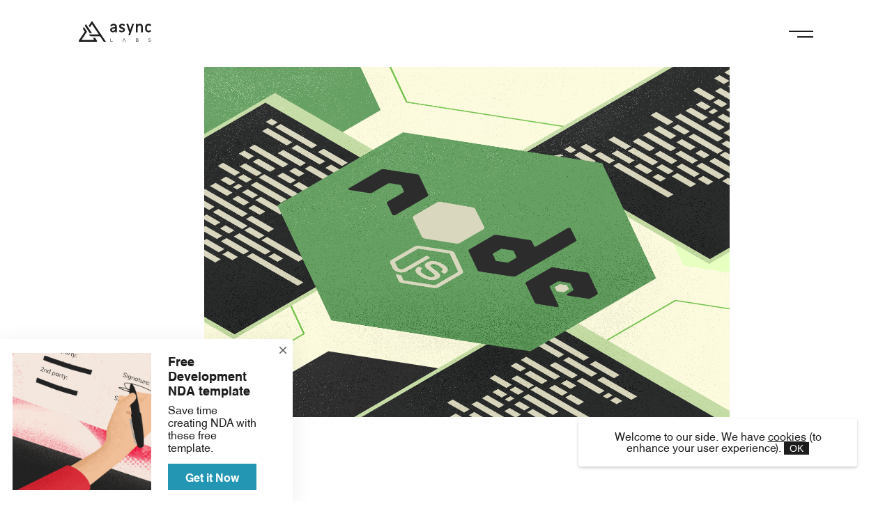

--- FILE ---
content_type: text/html; charset=UTF-8
request_url: https://www.asynclabs.co/blog/software-development/why-use-node-js-web-development/
body_size: 28571
content:
<!DOCTYPE html>
<html lang="en-US">
<head>
    <meta charset="UTF-8">
    <meta name="viewport" content="width=device-width, initial-scale=1, maximum-scale=1"/>
    <link rel="profile" href="https://gmpg.org/xfn/11">
    <link rel="pingback" href="https://www.asynclabs.co/xmlrpc.php">

    <!--    <script src="https://unpkg.com/@barba/core"></script>-->
    <script src="https://cdn.jsdelivr.net/npm/@barba/core@2.9.7/dist/barba.umd.min.js"></script>

    <script
            id="google-maps-script" data-map-id="8c04662221134f44"
            data-latitude="45.799027" data-longitude="15.948232"
            src="https://maps.googleapis.com/maps/api/js?key=AIzaSyCaKKuD_ngJ2MK7omO-BKDpIIOjIKuTGSc&map_ids=8c04662221134f44">
    </script>

    <link rel="manifest" href="https://www.asynclabs.co/wp-content/themes/asynclabs/manifest.json">

        <link rel="apple-touch-icon" sizes="57x57" href="https://www.asynclabs.co/wp-content/themes/asynclabs/static/favicon/apple-icon-57x57.png">
    <link rel="apple-touch-icon" sizes="60x60" href="https://www.asynclabs.co/wp-content/themes/asynclabs/static/favicon/apple-icon-60x60.png">
    <link rel="apple-touch-icon" sizes="72x72" href="https://www.asynclabs.co/wp-content/themes/asynclabs/static/favicon/apple-icon-72x72.png">
    <link rel="apple-touch-icon" sizes="76x76" href="https://www.asynclabs.co/wp-content/themes/asynclabs/static/favicon/apple-icon-76x76.png">
    <link rel="apple-touch-icon" sizes="114x114" href="https://www.asynclabs.co/wp-content/themes/asynclabs/static/favicon/apple-icon-114x114.png">
    <link rel="apple-touch-icon" sizes="120x120" href="https://www.asynclabs.co/wp-content/themes/asynclabs/static/favicon/apple-icon-120x120.png">
    <link rel="apple-touch-icon" sizes="144x144" href="https://www.asynclabs.co/wp-content/themes/asynclabs/static/favicon/apple-icon-144x144.png">
    <link rel="apple-touch-icon" sizes="152x152" href="https://www.asynclabs.co/wp-content/themes/asynclabs/static/favicon/apple-icon-152x152.png">
    <link rel="apple-touch-icon" sizes="180x180" href="https://www.asynclabs.co/wp-content/themes/asynclabs/static/favicon/apple-icon-180x180.png">
    <link rel="icon" type="image/png" sizes="192x192" href="https://www.asynclabs.co/wp-content/themes/asynclabs/static/favicon/android-icon-192x192.png">
    <link rel="icon" type="image/png" sizes="32x32" href="https://www.asynclabs.co/wp-content/themes/asynclabs/static/favicon/favicon-32x32.png">
    <link rel="icon" type="image/png" sizes="96x96" href="https://www.asynclabs.co/wp-content/themes/asynclabs/static/favicon/favicon-96x96.png">
    <link rel="icon" type="image/png" sizes="16x16" href="https://www.asynclabs.co/wp-content/themes/asynclabs/static/favicon/favicon-16x16.png">
    <meta name="msapplication-TileColor" content="#ffffff">
    <meta name="msapplication-TileImage" content="https://www.asynclabs.co/wp-content/themes/asynclabs/static/favicon/ms-icon-144x144.png">
    <meta name="theme-color" content="#ffffff">

    
    <title>
        Why Use Node.js for Web Development - Async Labs - Software Development &amp; Digital Agency    </title>


    <style type="text/css" id="critical-css">
                #wpadminbar {
            display: none;
        }

                .splash {
            position: fixed;
            top: 0;
            left: 0;
            width: 0;
            height: 100vh;
            z-index: 101;
            background: #1d1d1d;
            overflow: hidden;
            color: #fff;
            transition: all .3s ease-in-out;
            transition-delay: .3s;
            padding: 0;
            display: inline-flex;
            justify-content: center;
            align-items: center
        }

        .splash svg {
            height: 300px;
            width: 300px;
            fill: #fff
        }

        .splash span {
            color: #fff;
            font-size: 70px;
            font-weight: 700;
            font-stretch: normal;
            font-style: normal;
            line-height: 1.2;
            letter-spacing: normal;
            position: relative;
            left: -50px;
            opacity: 0;
            transition: all .3s ease-in-out;
            transition-delay: 0s
        }

        .splash.entering {
            width: 100vw;
            padding: 0 113px;
            transition-delay: 0s
        }

        .splash.entering span {
            left: 0;
            opacity: 1;
            transition-delay: .4s
        }

        @media (max-width: 1080px) {
            .splash {
                display: inline-flex;
                justify-content: center;
                align-items: center
            }

            .splash.entering {
                height: 100vh;
                padding: 0 32px
            }
        }

        @media (max-width: 640px) {
            .splash span:nth-child(2) {
                font-size: 32px
            }
        }
    </style>

    <meta name='robots' content='index, follow, max-image-preview:large, max-snippet:-1, max-video-preview:-1' />

	<!-- This site is optimized with the Yoast SEO plugin v21.5 - https://yoast.com/wordpress/plugins/seo/ -->
	<meta name="description" content="Stay ahead of your competitors with a node.js development company that develops secure, fast, scalable, and real-time web and mobile apps." />
	<link rel="canonical" href="https://www.asynclabs.co/blog/software-development/why-use-node-js-web-development/" />
	<meta property="og:locale" content="en_US" />
	<meta property="og:type" content="article" />
	<meta property="og:title" content="Why Use Node.js for Web Development - Async Labs - Software Development &amp; Digital Agency" />
	<meta property="og:description" content="Stay ahead of your competitors with a node.js development company that develops secure, fast, scalable, and real-time web and mobile apps." />
	<meta property="og:url" content="https://www.asynclabs.co/blog/software-development/why-use-node-js-web-development/" />
	<meta property="og:site_name" content="Async Labs - Software Development &amp; Digital Agency" />
	<meta property="article:publisher" content="https://www.facebook.com/asynclabs" />
	<meta property="article:published_time" content="2020-10-28T07:57:12+00:00" />
	<meta property="article:modified_time" content="2023-05-19T16:18:46+00:00" />
	<meta property="og:image" content="https://www.asynclabs.co/wp-content/uploads/2020/10/Why_use_nodejs_web_development_cover.png" />
	<meta property="og:image:width" content="1500" />
	<meta property="og:image:height" content="1000" />
	<meta property="og:image:type" content="image/png" />
	<meta name="author" content="Monika Nožinić" />
	<meta name="twitter:card" content="summary_large_image" />
	<meta name="twitter:label1" content="Written by" />
	<meta name="twitter:data1" content="Monika Nožinić" />
	<meta name="twitter:label2" content="Est. reading time" />
	<meta name="twitter:data2" content="7 minutes" />
	<script type="application/ld+json" class="yoast-schema-graph">{"@context":"https://schema.org","@graph":[{"@type":"Article","@id":"https://www.asynclabs.co/blog/software-development/why-use-node-js-web-development/#article","isPartOf":{"@id":"https://www.asynclabs.co/blog/software-development/why-use-node-js-web-development/"},"author":{"name":"Monika Nožinić","@id":"https://www.asynclabs.co/#/schema/person/f7bee6348a17e79d96942f7e5dc7bb9f"},"headline":"Why Use Node.js for Web Development","datePublished":"2020-10-28T07:57:12+00:00","dateModified":"2023-05-19T16:18:46+00:00","mainEntityOfPage":{"@id":"https://www.asynclabs.co/blog/software-development/why-use-node-js-web-development/"},"wordCount":1546,"publisher":{"@id":"https://www.asynclabs.co/#organization"},"image":{"@id":"https://www.asynclabs.co/blog/software-development/why-use-node-js-web-development/#primaryimage"},"thumbnailUrl":"https://www.asynclabs.co/wp-content/uploads/2020/10/Why_use_nodejs_web_development_cover.png","articleSection":["Software development"],"inLanguage":"en-US"},{"@type":"WebPage","@id":"https://www.asynclabs.co/blog/software-development/why-use-node-js-web-development/","url":"https://www.asynclabs.co/blog/software-development/why-use-node-js-web-development/","name":"Why Use Node.js for Web Development - Async Labs - Software Development &amp; Digital Agency","isPartOf":{"@id":"https://www.asynclabs.co/#website"},"primaryImageOfPage":{"@id":"https://www.asynclabs.co/blog/software-development/why-use-node-js-web-development/#primaryimage"},"image":{"@id":"https://www.asynclabs.co/blog/software-development/why-use-node-js-web-development/#primaryimage"},"thumbnailUrl":"https://www.asynclabs.co/wp-content/uploads/2020/10/Why_use_nodejs_web_development_cover.png","datePublished":"2020-10-28T07:57:12+00:00","dateModified":"2023-05-19T16:18:46+00:00","description":"Stay ahead of your competitors with a node.js development company that develops secure, fast, scalable, and real-time web and mobile apps.","breadcrumb":{"@id":"https://www.asynclabs.co/blog/software-development/why-use-node-js-web-development/#breadcrumb"},"inLanguage":"en-US","potentialAction":[{"@type":"ReadAction","target":["https://www.asynclabs.co/blog/software-development/why-use-node-js-web-development/"]}]},{"@type":"ImageObject","inLanguage":"en-US","@id":"https://www.asynclabs.co/blog/software-development/why-use-node-js-web-development/#primaryimage","url":"https://www.asynclabs.co/wp-content/uploads/2020/10/Why_use_nodejs_web_development_cover.png","contentUrl":"https://www.asynclabs.co/wp-content/uploads/2020/10/Why_use_nodejs_web_development_cover.png","width":1500,"height":1000},{"@type":"BreadcrumbList","@id":"https://www.asynclabs.co/blog/software-development/why-use-node-js-web-development/#breadcrumb","itemListElement":[{"@type":"ListItem","position":1,"name":"Home","item":"https://www.asynclabs.co/"},{"@type":"ListItem","position":2,"name":"Why Use Node.js for Web Development"}]},{"@type":"WebSite","@id":"https://www.asynclabs.co/#website","url":"https://www.asynclabs.co/","name":"Async Labs - Software Development &amp; Digital Agency","description":"We are an independent digital agency that put all our efforts into your product. So we can grow together.","publisher":{"@id":"https://www.asynclabs.co/#organization"},"potentialAction":[{"@type":"SearchAction","target":{"@type":"EntryPoint","urlTemplate":"https://www.asynclabs.co/?s={search_term_string}"},"query-input":"required name=search_term_string"}],"inLanguage":"en-US"},{"@type":"Organization","@id":"https://www.asynclabs.co/#organization","name":"Async Labs","url":"https://www.asynclabs.co/","logo":{"@type":"ImageObject","inLanguage":"en-US","@id":"https://www.asynclabs.co/#/schema/logo/image/","url":"https://www.asynclabs.co/wp-content/uploads/2020/09/Async-logo-black.png","contentUrl":"https://www.asynclabs.co/wp-content/uploads/2020/09/Async-logo-black.png","width":3622,"height":2613,"caption":"Async Labs"},"image":{"@id":"https://www.asynclabs.co/#/schema/logo/image/"},"sameAs":["https://www.facebook.com/asynclabs","https://www.linkedin.com/company/10948425"]},{"@type":"Person","@id":"https://www.asynclabs.co/#/schema/person/f7bee6348a17e79d96942f7e5dc7bb9f","name":"Monika Nožinić","image":{"@type":"ImageObject","inLanguage":"en-US","@id":"https://www.asynclabs.co/#/schema/person/image/","url":"https://www.asynclabs.co/wp-content/uploads/2023/03/Screenshot-2023-03-10-at-15.40.58-150x150.png","contentUrl":"https://www.asynclabs.co/wp-content/uploads/2023/03/Screenshot-2023-03-10-at-15.40.58-150x150.png","caption":"Monika Nožinić"},"description":"A passionately curious and perpetually inspired copywriter interested in the ways technology is changing how we live, think and interact.","url":"https://www.asynclabs.co/blog/author/monika-nozinic/"}]}</script>
	<!-- / Yoast SEO plugin. -->


<link rel="alternate" type="application/rss+xml" title="Async Labs - Software Development &amp; Digital Agency &raquo; Why Use Node.js for Web Development Comments Feed" href="https://www.asynclabs.co/blog/software-development/why-use-node-js-web-development/feed/" />
<script type="text/javascript">
/* <![CDATA[ */
window._wpemojiSettings = {"baseUrl":"https:\/\/s.w.org\/images\/core\/emoji\/14.0.0\/72x72\/","ext":".png","svgUrl":"https:\/\/s.w.org\/images\/core\/emoji\/14.0.0\/svg\/","svgExt":".svg","source":{"concatemoji":"https:\/\/www.asynclabs.co\/wp-includes\/js\/wp-emoji-release.min.js?ver=6.4.7"}};
/*! This file is auto-generated */
!function(i,n){var o,s,e;function c(e){try{var t={supportTests:e,timestamp:(new Date).valueOf()};sessionStorage.setItem(o,JSON.stringify(t))}catch(e){}}function p(e,t,n){e.clearRect(0,0,e.canvas.width,e.canvas.height),e.fillText(t,0,0);var t=new Uint32Array(e.getImageData(0,0,e.canvas.width,e.canvas.height).data),r=(e.clearRect(0,0,e.canvas.width,e.canvas.height),e.fillText(n,0,0),new Uint32Array(e.getImageData(0,0,e.canvas.width,e.canvas.height).data));return t.every(function(e,t){return e===r[t]})}function u(e,t,n){switch(t){case"flag":return n(e,"\ud83c\udff3\ufe0f\u200d\u26a7\ufe0f","\ud83c\udff3\ufe0f\u200b\u26a7\ufe0f")?!1:!n(e,"\ud83c\uddfa\ud83c\uddf3","\ud83c\uddfa\u200b\ud83c\uddf3")&&!n(e,"\ud83c\udff4\udb40\udc67\udb40\udc62\udb40\udc65\udb40\udc6e\udb40\udc67\udb40\udc7f","\ud83c\udff4\u200b\udb40\udc67\u200b\udb40\udc62\u200b\udb40\udc65\u200b\udb40\udc6e\u200b\udb40\udc67\u200b\udb40\udc7f");case"emoji":return!n(e,"\ud83e\udef1\ud83c\udffb\u200d\ud83e\udef2\ud83c\udfff","\ud83e\udef1\ud83c\udffb\u200b\ud83e\udef2\ud83c\udfff")}return!1}function f(e,t,n){var r="undefined"!=typeof WorkerGlobalScope&&self instanceof WorkerGlobalScope?new OffscreenCanvas(300,150):i.createElement("canvas"),a=r.getContext("2d",{willReadFrequently:!0}),o=(a.textBaseline="top",a.font="600 32px Arial",{});return e.forEach(function(e){o[e]=t(a,e,n)}),o}function t(e){var t=i.createElement("script");t.src=e,t.defer=!0,i.head.appendChild(t)}"undefined"!=typeof Promise&&(o="wpEmojiSettingsSupports",s=["flag","emoji"],n.supports={everything:!0,everythingExceptFlag:!0},e=new Promise(function(e){i.addEventListener("DOMContentLoaded",e,{once:!0})}),new Promise(function(t){var n=function(){try{var e=JSON.parse(sessionStorage.getItem(o));if("object"==typeof e&&"number"==typeof e.timestamp&&(new Date).valueOf()<e.timestamp+604800&&"object"==typeof e.supportTests)return e.supportTests}catch(e){}return null}();if(!n){if("undefined"!=typeof Worker&&"undefined"!=typeof OffscreenCanvas&&"undefined"!=typeof URL&&URL.createObjectURL&&"undefined"!=typeof Blob)try{var e="postMessage("+f.toString()+"("+[JSON.stringify(s),u.toString(),p.toString()].join(",")+"));",r=new Blob([e],{type:"text/javascript"}),a=new Worker(URL.createObjectURL(r),{name:"wpTestEmojiSupports"});return void(a.onmessage=function(e){c(n=e.data),a.terminate(),t(n)})}catch(e){}c(n=f(s,u,p))}t(n)}).then(function(e){for(var t in e)n.supports[t]=e[t],n.supports.everything=n.supports.everything&&n.supports[t],"flag"!==t&&(n.supports.everythingExceptFlag=n.supports.everythingExceptFlag&&n.supports[t]);n.supports.everythingExceptFlag=n.supports.everythingExceptFlag&&!n.supports.flag,n.DOMReady=!1,n.readyCallback=function(){n.DOMReady=!0}}).then(function(){return e}).then(function(){var e;n.supports.everything||(n.readyCallback(),(e=n.source||{}).concatemoji?t(e.concatemoji):e.wpemoji&&e.twemoji&&(t(e.twemoji),t(e.wpemoji)))}))}((window,document),window._wpemojiSettings);
/* ]]> */
</script>
<style id='wp-emoji-styles-inline-css' type='text/css'>

	img.wp-smiley, img.emoji {
		display: inline !important;
		border: none !important;
		box-shadow: none !important;
		height: 1em !important;
		width: 1em !important;
		margin: 0 0.07em !important;
		vertical-align: -0.1em !important;
		background: none !important;
		padding: 0 !important;
	}
</style>
<link rel='stylesheet' id='wp-block-library-css' href='https://www.asynclabs.co/wp-includes/css/dist/block-library/style.min.css?ver=6.4.7' type='text/css' media='all' />
<style id='classic-theme-styles-inline-css' type='text/css'>
/*! This file is auto-generated */
.wp-block-button__link{color:#fff;background-color:#32373c;border-radius:9999px;box-shadow:none;text-decoration:none;padding:calc(.667em + 2px) calc(1.333em + 2px);font-size:1.125em}.wp-block-file__button{background:#32373c;color:#fff;text-decoration:none}
</style>
<style id='global-styles-inline-css' type='text/css'>
body{--wp--preset--color--black: #000000;--wp--preset--color--cyan-bluish-gray: #abb8c3;--wp--preset--color--white: #ffffff;--wp--preset--color--pale-pink: #f78da7;--wp--preset--color--vivid-red: #cf2e2e;--wp--preset--color--luminous-vivid-orange: #ff6900;--wp--preset--color--luminous-vivid-amber: #fcb900;--wp--preset--color--light-green-cyan: #7bdcb5;--wp--preset--color--vivid-green-cyan: #00d084;--wp--preset--color--pale-cyan-blue: #8ed1fc;--wp--preset--color--vivid-cyan-blue: #0693e3;--wp--preset--color--vivid-purple: #9b51e0;--wp--preset--gradient--vivid-cyan-blue-to-vivid-purple: linear-gradient(135deg,rgba(6,147,227,1) 0%,rgb(155,81,224) 100%);--wp--preset--gradient--light-green-cyan-to-vivid-green-cyan: linear-gradient(135deg,rgb(122,220,180) 0%,rgb(0,208,130) 100%);--wp--preset--gradient--luminous-vivid-amber-to-luminous-vivid-orange: linear-gradient(135deg,rgba(252,185,0,1) 0%,rgba(255,105,0,1) 100%);--wp--preset--gradient--luminous-vivid-orange-to-vivid-red: linear-gradient(135deg,rgba(255,105,0,1) 0%,rgb(207,46,46) 100%);--wp--preset--gradient--very-light-gray-to-cyan-bluish-gray: linear-gradient(135deg,rgb(238,238,238) 0%,rgb(169,184,195) 100%);--wp--preset--gradient--cool-to-warm-spectrum: linear-gradient(135deg,rgb(74,234,220) 0%,rgb(151,120,209) 20%,rgb(207,42,186) 40%,rgb(238,44,130) 60%,rgb(251,105,98) 80%,rgb(254,248,76) 100%);--wp--preset--gradient--blush-light-purple: linear-gradient(135deg,rgb(255,206,236) 0%,rgb(152,150,240) 100%);--wp--preset--gradient--blush-bordeaux: linear-gradient(135deg,rgb(254,205,165) 0%,rgb(254,45,45) 50%,rgb(107,0,62) 100%);--wp--preset--gradient--luminous-dusk: linear-gradient(135deg,rgb(255,203,112) 0%,rgb(199,81,192) 50%,rgb(65,88,208) 100%);--wp--preset--gradient--pale-ocean: linear-gradient(135deg,rgb(255,245,203) 0%,rgb(182,227,212) 50%,rgb(51,167,181) 100%);--wp--preset--gradient--electric-grass: linear-gradient(135deg,rgb(202,248,128) 0%,rgb(113,206,126) 100%);--wp--preset--gradient--midnight: linear-gradient(135deg,rgb(2,3,129) 0%,rgb(40,116,252) 100%);--wp--preset--font-size--small: 13px;--wp--preset--font-size--medium: 20px;--wp--preset--font-size--large: 36px;--wp--preset--font-size--x-large: 42px;--wp--preset--spacing--20: 0.44rem;--wp--preset--spacing--30: 0.67rem;--wp--preset--spacing--40: 1rem;--wp--preset--spacing--50: 1.5rem;--wp--preset--spacing--60: 2.25rem;--wp--preset--spacing--70: 3.38rem;--wp--preset--spacing--80: 5.06rem;--wp--preset--shadow--natural: 6px 6px 9px rgba(0, 0, 0, 0.2);--wp--preset--shadow--deep: 12px 12px 50px rgba(0, 0, 0, 0.4);--wp--preset--shadow--sharp: 6px 6px 0px rgba(0, 0, 0, 0.2);--wp--preset--shadow--outlined: 6px 6px 0px -3px rgba(255, 255, 255, 1), 6px 6px rgba(0, 0, 0, 1);--wp--preset--shadow--crisp: 6px 6px 0px rgba(0, 0, 0, 1);}:where(.is-layout-flex){gap: 0.5em;}:where(.is-layout-grid){gap: 0.5em;}body .is-layout-flow > .alignleft{float: left;margin-inline-start: 0;margin-inline-end: 2em;}body .is-layout-flow > .alignright{float: right;margin-inline-start: 2em;margin-inline-end: 0;}body .is-layout-flow > .aligncenter{margin-left: auto !important;margin-right: auto !important;}body .is-layout-constrained > .alignleft{float: left;margin-inline-start: 0;margin-inline-end: 2em;}body .is-layout-constrained > .alignright{float: right;margin-inline-start: 2em;margin-inline-end: 0;}body .is-layout-constrained > .aligncenter{margin-left: auto !important;margin-right: auto !important;}body .is-layout-constrained > :where(:not(.alignleft):not(.alignright):not(.alignfull)){max-width: var(--wp--style--global--content-size);margin-left: auto !important;margin-right: auto !important;}body .is-layout-constrained > .alignwide{max-width: var(--wp--style--global--wide-size);}body .is-layout-flex{display: flex;}body .is-layout-flex{flex-wrap: wrap;align-items: center;}body .is-layout-flex > *{margin: 0;}body .is-layout-grid{display: grid;}body .is-layout-grid > *{margin: 0;}:where(.wp-block-columns.is-layout-flex){gap: 2em;}:where(.wp-block-columns.is-layout-grid){gap: 2em;}:where(.wp-block-post-template.is-layout-flex){gap: 1.25em;}:where(.wp-block-post-template.is-layout-grid){gap: 1.25em;}.has-black-color{color: var(--wp--preset--color--black) !important;}.has-cyan-bluish-gray-color{color: var(--wp--preset--color--cyan-bluish-gray) !important;}.has-white-color{color: var(--wp--preset--color--white) !important;}.has-pale-pink-color{color: var(--wp--preset--color--pale-pink) !important;}.has-vivid-red-color{color: var(--wp--preset--color--vivid-red) !important;}.has-luminous-vivid-orange-color{color: var(--wp--preset--color--luminous-vivid-orange) !important;}.has-luminous-vivid-amber-color{color: var(--wp--preset--color--luminous-vivid-amber) !important;}.has-light-green-cyan-color{color: var(--wp--preset--color--light-green-cyan) !important;}.has-vivid-green-cyan-color{color: var(--wp--preset--color--vivid-green-cyan) !important;}.has-pale-cyan-blue-color{color: var(--wp--preset--color--pale-cyan-blue) !important;}.has-vivid-cyan-blue-color{color: var(--wp--preset--color--vivid-cyan-blue) !important;}.has-vivid-purple-color{color: var(--wp--preset--color--vivid-purple) !important;}.has-black-background-color{background-color: var(--wp--preset--color--black) !important;}.has-cyan-bluish-gray-background-color{background-color: var(--wp--preset--color--cyan-bluish-gray) !important;}.has-white-background-color{background-color: var(--wp--preset--color--white) !important;}.has-pale-pink-background-color{background-color: var(--wp--preset--color--pale-pink) !important;}.has-vivid-red-background-color{background-color: var(--wp--preset--color--vivid-red) !important;}.has-luminous-vivid-orange-background-color{background-color: var(--wp--preset--color--luminous-vivid-orange) !important;}.has-luminous-vivid-amber-background-color{background-color: var(--wp--preset--color--luminous-vivid-amber) !important;}.has-light-green-cyan-background-color{background-color: var(--wp--preset--color--light-green-cyan) !important;}.has-vivid-green-cyan-background-color{background-color: var(--wp--preset--color--vivid-green-cyan) !important;}.has-pale-cyan-blue-background-color{background-color: var(--wp--preset--color--pale-cyan-blue) !important;}.has-vivid-cyan-blue-background-color{background-color: var(--wp--preset--color--vivid-cyan-blue) !important;}.has-vivid-purple-background-color{background-color: var(--wp--preset--color--vivid-purple) !important;}.has-black-border-color{border-color: var(--wp--preset--color--black) !important;}.has-cyan-bluish-gray-border-color{border-color: var(--wp--preset--color--cyan-bluish-gray) !important;}.has-white-border-color{border-color: var(--wp--preset--color--white) !important;}.has-pale-pink-border-color{border-color: var(--wp--preset--color--pale-pink) !important;}.has-vivid-red-border-color{border-color: var(--wp--preset--color--vivid-red) !important;}.has-luminous-vivid-orange-border-color{border-color: var(--wp--preset--color--luminous-vivid-orange) !important;}.has-luminous-vivid-amber-border-color{border-color: var(--wp--preset--color--luminous-vivid-amber) !important;}.has-light-green-cyan-border-color{border-color: var(--wp--preset--color--light-green-cyan) !important;}.has-vivid-green-cyan-border-color{border-color: var(--wp--preset--color--vivid-green-cyan) !important;}.has-pale-cyan-blue-border-color{border-color: var(--wp--preset--color--pale-cyan-blue) !important;}.has-vivid-cyan-blue-border-color{border-color: var(--wp--preset--color--vivid-cyan-blue) !important;}.has-vivid-purple-border-color{border-color: var(--wp--preset--color--vivid-purple) !important;}.has-vivid-cyan-blue-to-vivid-purple-gradient-background{background: var(--wp--preset--gradient--vivid-cyan-blue-to-vivid-purple) !important;}.has-light-green-cyan-to-vivid-green-cyan-gradient-background{background: var(--wp--preset--gradient--light-green-cyan-to-vivid-green-cyan) !important;}.has-luminous-vivid-amber-to-luminous-vivid-orange-gradient-background{background: var(--wp--preset--gradient--luminous-vivid-amber-to-luminous-vivid-orange) !important;}.has-luminous-vivid-orange-to-vivid-red-gradient-background{background: var(--wp--preset--gradient--luminous-vivid-orange-to-vivid-red) !important;}.has-very-light-gray-to-cyan-bluish-gray-gradient-background{background: var(--wp--preset--gradient--very-light-gray-to-cyan-bluish-gray) !important;}.has-cool-to-warm-spectrum-gradient-background{background: var(--wp--preset--gradient--cool-to-warm-spectrum) !important;}.has-blush-light-purple-gradient-background{background: var(--wp--preset--gradient--blush-light-purple) !important;}.has-blush-bordeaux-gradient-background{background: var(--wp--preset--gradient--blush-bordeaux) !important;}.has-luminous-dusk-gradient-background{background: var(--wp--preset--gradient--luminous-dusk) !important;}.has-pale-ocean-gradient-background{background: var(--wp--preset--gradient--pale-ocean) !important;}.has-electric-grass-gradient-background{background: var(--wp--preset--gradient--electric-grass) !important;}.has-midnight-gradient-background{background: var(--wp--preset--gradient--midnight) !important;}.has-small-font-size{font-size: var(--wp--preset--font-size--small) !important;}.has-medium-font-size{font-size: var(--wp--preset--font-size--medium) !important;}.has-large-font-size{font-size: var(--wp--preset--font-size--large) !important;}.has-x-large-font-size{font-size: var(--wp--preset--font-size--x-large) !important;}
.wp-block-navigation a:where(:not(.wp-element-button)){color: inherit;}
:where(.wp-block-post-template.is-layout-flex){gap: 1.25em;}:where(.wp-block-post-template.is-layout-grid){gap: 1.25em;}
:where(.wp-block-columns.is-layout-flex){gap: 2em;}:where(.wp-block-columns.is-layout-grid){gap: 2em;}
.wp-block-pullquote{font-size: 1.5em;line-height: 1.6;}
</style>
<link rel='stylesheet' id='quiz-maker-css' href='https://www.asynclabs.co/wp-content/plugins/quiz-maker/public/css/quiz-maker-public.css?ver=6.4.9.2' type='text/css' media='all' />
<link rel='stylesheet' id='topbar-css' href='https://www.asynclabs.co/wp-content/plugins/top-bar/inc/../css/topbar_style.css?ver=6.4.7' type='text/css' media='all' />
<link rel='stylesheet' id='ppress-frontend-css' href='https://www.asynclabs.co/wp-content/plugins/wp-user-avatar/assets/css/frontend.min.css?ver=4.14.0' type='text/css' media='all' />
<link rel='stylesheet' id='ppress-flatpickr-css' href='https://www.asynclabs.co/wp-content/plugins/wp-user-avatar/assets/flatpickr/flatpickr.min.css?ver=4.14.0' type='text/css' media='all' />
<link rel='stylesheet' id='ppress-select2-css' href='https://www.asynclabs.co/wp-content/plugins/wp-user-avatar/assets/select2/select2.min.css?ver=6.4.7' type='text/css' media='all' />
<link rel='stylesheet' id='yop-public-css' href='https://www.asynclabs.co/wp-content/plugins/yop-poll/public/assets/css/yop-poll-public-6.5.29.css?ver=6.4.7' type='text/css' media='all' />
<script type="text/javascript" src="https://www.asynclabs.co/wp-includes/js/jquery/jquery.min.js?ver=3.7.1" id="jquery-core-js"></script>
<script type="text/javascript" src="https://www.asynclabs.co/wp-includes/js/jquery/jquery-migrate.min.js?ver=3.4.1" id="jquery-migrate-js"></script>
<script type="text/javascript" id="topbar_frontjs-js-extra">
/* <![CDATA[ */
var tpbr_settings = {"fixed":"notfixed","user_who":"notloggedin","guests_or_users":"all","message":"There is an active impersonation SCAM using our company name Async Labs on Telegram. Please do not engage with it.","status":"inactive","yn_button":"button","color":"#c11111","button_text":"Read More","button_url":"https:\/\/www.facebook.com\/asynclabs\/posts\/pfbid04uihxse6C24qU1oXKJPPDCV2MWacXV7emHQdJeAhznbn58gZPsJMyhdC3mAvLGszl","button_behavior":"newwindow","is_admin_bar":"no","detect_sticky":"0"};
/* ]]> */
</script>
<script type="text/javascript" src="https://www.asynclabs.co/wp-content/plugins/top-bar/inc/../js/tpbr_front.min.js?ver=6.4.7" id="topbar_frontjs-js"></script>
<script type="text/javascript" src="https://www.asynclabs.co/wp-content/plugins/wp-user-avatar/assets/flatpickr/flatpickr.min.js?ver=4.14.0" id="ppress-flatpickr-js"></script>
<script type="text/javascript" src="https://www.asynclabs.co/wp-content/plugins/wp-user-avatar/assets/select2/select2.min.js?ver=4.14.0" id="ppress-select2-js"></script>
<script type="text/javascript" id="yop-public-js-extra">
/* <![CDATA[ */
var objectL10n = {"yopPollParams":{"urlParams":{"ajax":"https:\/\/www.asynclabs.co\/wp-admin\/admin-ajax.php","wpLogin":"https:\/\/www.asynclabs.co\/wp-login.php?redirect_to=https%3A%2F%2Fwww.asynclabs.co%2Fwp-admin%2Fadmin-ajax.php%3Faction%3Dyop_poll_record_wordpress_vote"},"apiParams":{"reCaptcha":{"siteKey":""},"reCaptchaV2Invisible":{"siteKey":""},"reCaptchaV3":{"siteKey":""},"hCaptcha":{"siteKey":""}},"captchaParams":{"imgPath":"https:\/\/www.asynclabs.co\/wp-content\/plugins\/yop-poll\/public\/assets\/img\/","url":"https:\/\/www.asynclabs.co\/wp-content\/plugins\/yop-poll\/app.php","accessibilityAlt":"Sound icon","accessibilityTitle":"Accessibility option: listen to a question and answer it!","accessibilityDescription":"Type below the <strong>answer<\/strong> to what you hear. Numbers or words:","explanation":"Click or touch the <strong>ANSWER<\/strong>","refreshAlt":"Refresh\/reload icon","refreshTitle":"Refresh\/reload: get new images and accessibility option!"},"voteParams":{"invalidPoll":"Invalid Poll","noAnswersSelected":"No answer selected","minAnswersRequired":"At least {min_answers_allowed} answer(s) required","maxAnswersRequired":"A max of {max_answers_allowed} answer(s) accepted","noAnswerForOther":"No other answer entered","noValueForCustomField":"{custom_field_name} is required","consentNotChecked":"You must agree to our terms and conditions","noCaptchaSelected":"Captcha is required","thankYou":"Thank you for your vote"},"resultsParams":{"singleVote":"vote","multipleVotes":"votes","singleAnswer":"answer","multipleAnswers":"answers"}}};
/* ]]> */
</script>
<script type="text/javascript" src="https://www.asynclabs.co/wp-content/plugins/yop-poll/public/assets/js/yop-poll-public-6.5.29.min.js?ver=6.4.7" id="yop-public-js"></script>
<link rel="https://api.w.org/" href="https://www.asynclabs.co/wp-json/" /><link rel="alternate" type="application/json" href="https://www.asynclabs.co/wp-json/wp/v2/posts/2135" /><link rel="EditURI" type="application/rsd+xml" title="RSD" href="https://www.asynclabs.co/xmlrpc.php?rsd" />
<link rel='shortlink' href='https://www.asynclabs.co/?p=2135' />
<link rel="alternate" type="application/json+oembed" href="https://www.asynclabs.co/wp-json/oembed/1.0/embed?url=https%3A%2F%2Fwww.asynclabs.co%2Fblog%2Fsoftware-development%2Fwhy-use-node-js-web-development%2F" />
<link rel="alternate" type="text/xml+oembed" href="https://www.asynclabs.co/wp-json/oembed/1.0/embed?url=https%3A%2F%2Fwww.asynclabs.co%2Fblog%2Fsoftware-development%2Fwhy-use-node-js-web-development%2F&#038;format=xml" />
<meta name="google-site-verification" content="eUZ-MjoCa_5saKQn8mYp6G36ZgbqDejawgyQy_tknNA" />

<!-- Google Tag Manager -->
<script>(function(w,d,s,l,i){w[l]=w[l]||[];w[l].push({'gtm.start':
new Date().getTime(),event:'gtm.js'});var f=d.getElementsByTagName(s)[0],
j=d.createElement(s),dl=l!='dataLayer'?'&l='+l:'';j.async=true;j.src=
'https://www.googletagmanager.com/gtm.js?id='+i+dl;f.parentNode.insertBefore(j,f);
})(window,document,'script','dataLayer','GTM-WTZQ68D');</script>
<!-- End Google Tag Manager --></head>

<body class="post-template-default single single-post postid-2135 single-format-standard" data-barba="wrapper">
<div class="mouse-handler"></div>

<div class="splash entering">
    <span style="display: none"><svg xmlns="http://www.w3.org/2000/svg" width="105" height="30" viewBox="0 0 105 30">
    <path
            d="M46.504 25v4.467H49V30h-3v-5h.504zm19.26 0L68 30h-.588L65.5 25.65 63.559 30H63l2.235-5h.53zm20.643.45c.178.178.29.422.32.676l.006.127c0 .505-.296.981-.8 1.16.55.165.999.485 1.06 1.077l.007.142c0 .862-.711 1.368-1.807 1.368H83v-4.996h2.104c.474-.03.948.119 1.303.446zM7.372 9l4.395 6.603-7.798 11.733h18.09l-2.07-3.117h3.204l2.495 3.797c.085.114.17.255.227.369.057.141.085.311.085.453 0 .425-.227.794-.595 1.02-.17.085-.369.142-.567.142H1.162c-.34 0-.68-.142-.907-.425-.028-.028-.057-.057-.057-.085 0-.028-.056-.057-.056-.113-.085-.17-.142-.369-.142-.539 0-.283.113-.567.284-.793.056-.085 8.279-12.442 8.279-12.47L6.55 12.57l-.17-.255c-.142-.284-.227-.595-.227-.907 0-.227.028-.454.113-.652.085-.255.964-1.559 1.106-1.757zm12.121-9L39 30h-2.288c-.503 0-.977-.229-1.284-.629-.028-.028-.028-.057-.028-.057s-.028-.028-.028-.057l-4.632-7.114H18.32c-.306.028-.613-.029-.92-.114-.502-.2-.949-.572-1.228-1.029-.056-.114-.92-1.457-1.005-1.543H29.01l-9.516-14.6-2.93 4.514L15 6.943 19.493 0zm85.318 25.603l-.346.42c-.41-.33-.977-.54-1.512-.54-.644 0-1.07.31-1.127.691l-.007.09c0 .45.283.72 1.449.96 1.097.225 1.663.584 1.726 1.251l.006.129c0 .84-.756 1.38-1.795 1.38-.85.09-1.638-.21-2.205-.72l.378-.42c.472.45 1.134.69 1.795.69.647 0 1.102-.314 1.16-.746l.006-.094c0-.45-.252-.72-1.355-.93-1.126-.226-1.695-.559-1.758-1.272l-.006-.139c0-.78.725-1.35 1.733-1.35.661-.03 1.323.18 1.858.6zM85.104 27.74h-1.57v1.784h1.659c.691 0 1.15-.285 1.208-.782l.006-.11c0-.565-.444-.892-1.303-.892zm-.06-2.201h-1.51v1.725h1.48c.682 0 1.156-.297 1.127-.922 0-.506-.385-.803-1.097-.803zM71.005 3c.143 0 .287.059.401.146.115.088.2.206.258.352l2.893 8.994 2.894-8.994c.028-.146.114-.264.257-.352.115-.087.258-.117.401-.146h1.375c.144 0 .287.059.373.146.086.088.143.235.143.352 0 .059-.029.147-.057.205l-5.357 15.82c-.057.147-.143.264-.258.352-.114.088-.258.147-.4.117h-1.405c-.143.03-.257-.058-.343-.175-.086-.118-.115-.293-.058-.44l1.118-3.223-4.183-12.45c-.028-.06-.028-.118-.057-.206 0-.146.057-.264.143-.352.115-.087.23-.146.373-.146h1.49zm-60.78 1L19 17h-3.294L9.35 7.553C9.117 7.236 9 6.831 9 6.427c0-.318.087-.607.204-.867.088-.173.991-1.531 1.02-1.56zm74.9-1c.115 0 .23.058.316.146.085.087.143.204.114.32V4.75c.372-.525.859-.962 1.403-1.283C87.5 3.146 88.13 3 88.76 3c.773 0 1.517.175 2.175.583.659.379 1.174.962 1.517 1.632.373.729.573 1.516.544 2.332v7.987c0 .116-.057.233-.114.32-.086.088-.2.146-.315.146h-1.66c-.258 0-.458-.204-.458-.437V7.868c.028-.642-.172-1.283-.573-1.778-.43-.438-1.03-.642-1.631-.612-.745-.03-1.489.262-2.004.845-.487.554-.744 1.34-.744 2.303v6.908c0 .116-.057.233-.115.32-.086.088-.2.146-.315.146h-1.66c-.114 0-.2-.058-.286-.146-.086-.087-.143-.204-.115-.32V3.466c0-.233.172-.437.43-.466h1.689zm-32.394.555c.697.35 1.278.872 1.685 1.541.407.698.61 1.483.581 2.297v8.142c0 .232-.174.436-.436.465h-1.51c-.117 0-.233-.03-.32-.116-.087-.088-.145-.204-.116-.35v-1.133c-.901 1.017-2.209 1.599-3.545 1.57-1.076.029-2.122-.32-2.935-1.047-.756-.669-1.162-1.657-1.133-2.675-.03-.93.348-1.832 1.046-2.471.697-.67 1.656-1.076 2.934-1.28.32-.029.61-.058.901-.116 1.017-.116 1.627-.204 1.83-.262.466-.029.814-.407.814-.872v-.03c0-.523-.232-.988-.668-1.279-.494-.348-1.075-.523-1.656-.494-1.162 0-2.005.436-2.557 1.28-.087.174-.233.261-.407.29-.116 0-.203-.029-.29-.087l-1.221-.814c-.116-.087-.203-.233-.203-.378 0-.058.029-.145.029-.204.406-.785 1.075-1.424 1.86-1.86.871-.437 1.83-.67 2.789-.67.872-.028 1.743.175 2.528.553zm50.452-.095c.634.292 1.211.7 1.673 1.226.086.088.144.205.144.35 0 .176-.087.322-.202.439l-.923.934c-.087.087-.202.146-.346.146-.144 0-.289-.088-.375-.205-.548-.554-1.298-.875-2.077-.846-1.385 0-2.539 1.138-2.539 2.54v2.89c0 1.373 1.037 2.478 2.37 2.564l.169.005c.779.03 1.529-.292 2.077-.846.086-.117.23-.176.375-.205.144 0 .26.059.346.146l.923.934c.115.117.202.263.202.438 0 .146-.058.263-.144.35-.462.526-1.039.964-1.702 1.256-1.471.642-3.202.555-4.616-.263-.778-.467-1.413-1.11-1.846-1.897-.461-.789-.692-1.694-.692-2.599V8.19c0-.905.23-1.81.692-2.599.433-.788 1.096-1.43 1.846-1.897 1.414-.818 3.145-.935 4.645-.234zM62.495 3c.74 0 1.51.117 2.192.35.681.234 1.333.555 1.896.992.059.059.118.146.148.234.03.087.03.175 0 .262-.119.292-.356.76-.652 1.372-.089.146-.237.262-.415.233-.118 0-.207-.029-.296-.087-1.007-.642-1.955-.963-2.814-.963-.415-.03-.83.087-1.185.32-.296.205-.444.526-.444.876 0 .38.178.73.474.934.563.38 1.155.671 1.777.875.83.321 1.481.584 1.955.817.504.263.948.613 1.274 1.08.414.555.622 1.196.592 1.868 0 .7-.207 1.4-.592 2.013-.415.584-.978 1.05-1.63 1.342-.74.321-1.57.496-2.399.467-.77.059-1.54-.058-2.25-.32-.712-.234-1.363-.584-1.956-1.022-.059-.058-.118-.146-.148-.233-.03-.088-.03-.176 0-.263.09-.234.356-.7.74-1.372.09-.145.267-.262.445-.262.119 0 .207.029.296.087.445.321.948.584 1.481.788.474.175.978.263 1.481.234.504.029.978-.088 1.422-.35.326-.205.504-.555.474-.934 0-.321-.148-.613-.415-.788-.503-.292-1.036-.525-1.6-.73l-.799-.291c-.563-.205-1.126-.467-1.659-.788-.474-.292-.859-.7-1.155-1.168-.326-.554-.503-1.196-.474-1.838-.06-1.021.385-2.043 1.155-2.714.77-.67 1.807-1.021 3.08-1.021zm-9.91 7.156l-1.627.232c-.871.087-1.453.175-1.714.233-1.191.203-1.773.727-1.773 1.54-.029.408.175.815.494 1.077.378.29.843.436 1.308.407.581 0 1.133-.146 1.627-.436.494-.291.901-.67 1.22-1.134.291-.436.466-.96.466-1.483v-.436z"/>
</svg>
</span>
    <span data-final-text="We put all our efforts into your product. So we can grow together.">
        -/ \\- //\ --\ \--\-\/ -\\\ ..-- //\-\--- .- \. /\/ -..\ -\./-..-.    </span>
</div>
<nav class="is-hidden">
    <div class="menu-close" data-targetable="true"></div>
    <div class="image" data-target="replace-with-navigation-image"
         style="background-image: url('https://www.asynclabs.co/wp-content/uploads/2021/01/V2_optimized-navigation.gif')"></div>

    <script type="application/javascript">
		(function () {
			if (window && window.innerWidth > 1080) {
				document.querySelector('[data-target="replace-with-navigation-image"]').style.backgroundImage = "url('https://www.asynclabs.co/wp-content/uploads/2021/01/V2_optimized-navigation.gif')";
			}
		})();
    </script>

    <div class="main-navigation">
        <ul class="menu">
                            <li>
                    <a href="https://www.asynclabs.co/">
                        Home <svg xmlns="http://www.w3.org/2000/svg" width="11" height="13" viewBox="0 0 11 13">
    <path fill="#FFF"
          d="M167.306 9.437L155.868 9.437 161.118 5.062 159.806 3.968 152.306 10.218 159.806 16.468 161.118 15.374 155.868 10.999 167.306 10.999z"
          transform="rotate(134 83.655 -24.467)"/>
</svg>
                    </a>
                </li>
                            <li>
                    <a href="https://www.asynclabs.co/work">
                        Work <svg xmlns="http://www.w3.org/2000/svg" width="11" height="13" viewBox="0 0 11 13">
    <path fill="#FFF"
          d="M167.306 9.437L155.868 9.437 161.118 5.062 159.806 3.968 152.306 10.218 159.806 16.468 161.118 15.374 155.868 10.999 167.306 10.999z"
          transform="rotate(134 83.655 -24.467)"/>
</svg>
                    </a>
                </li>
                            <li>
                    <a href="https://www.asynclabs.co/about">
                        About <svg xmlns="http://www.w3.org/2000/svg" width="11" height="13" viewBox="0 0 11 13">
    <path fill="#FFF"
          d="M167.306 9.437L155.868 9.437 161.118 5.062 159.806 3.968 152.306 10.218 159.806 16.468 161.118 15.374 155.868 10.999 167.306 10.999z"
          transform="rotate(134 83.655 -24.467)"/>
</svg>
                    </a>
                </li>
                            <li>
                    <a href="https://www.asynclabs.co/service">
                        Services <svg xmlns="http://www.w3.org/2000/svg" width="11" height="13" viewBox="0 0 11 13">
    <path fill="#FFF"
          d="M167.306 9.437L155.868 9.437 161.118 5.062 159.806 3.968 152.306 10.218 159.806 16.468 161.118 15.374 155.868 10.999 167.306 10.999z"
          transform="rotate(134 83.655 -24.467)"/>
</svg>
                    </a>
                </li>
                            <li>
                    <a href="https://www.asynclabs.co/contact/">
                        Contact <svg xmlns="http://www.w3.org/2000/svg" width="11" height="13" viewBox="0 0 11 13">
    <path fill="#FFF"
          d="M167.306 9.437L155.868 9.437 161.118 5.062 159.806 3.968 152.306 10.218 159.806 16.468 161.118 15.374 155.868 10.999 167.306 10.999z"
          transform="rotate(134 83.655 -24.467)"/>
</svg>
                    </a>
                </li>
                    </ul>

        <div class="contact">
            <ul class="sub-menu">
                                    <li>
                        <a href="https://www.asynclabs.co/our-team">
                            Team <svg xmlns="http://www.w3.org/2000/svg" width="11" height="13" viewBox="0 0 11 13">
    <path fill="#FFF"
          d="M167.306 9.437L155.868 9.437 161.118 5.062 159.806 3.968 152.306 10.218 159.806 16.468 161.118 15.374 155.868 10.999 167.306 10.999z"
          transform="rotate(134 83.655 -24.467)"/>
</svg>
                        </a>
                    </li>
                                    <li>
                        <a href="https://www.asynclabs.co/blog/">
                            Blog <svg xmlns="http://www.w3.org/2000/svg" width="11" height="13" viewBox="0 0 11 13">
    <path fill="#FFF"
          d="M167.306 9.437L155.868 9.437 161.118 5.062 159.806 3.968 152.306 10.218 159.806 16.468 161.118 15.374 155.868 10.999 167.306 10.999z"
          transform="rotate(134 83.655 -24.467)"/>
</svg>
                        </a>
                    </li>
                                    <li>
                        <a href="https://www.asynclabs.co/career/">
                            Career <svg xmlns="http://www.w3.org/2000/svg" width="11" height="13" viewBox="0 0 11 13">
    <path fill="#FFF"
          d="M167.306 9.437L155.868 9.437 161.118 5.062 159.806 3.968 152.306 10.218 159.806 16.468 161.118 15.374 155.868 10.999 167.306 10.999z"
          transform="rotate(134 83.655 -24.467)"/>
</svg>
                        </a>
                    </li>
                                    <li>
                        <a href="https://www.asynclabs.co/resources/ebook/">
                            Resources <svg xmlns="http://www.w3.org/2000/svg" width="11" height="13" viewBox="0 0 11 13">
    <path fill="#FFF"
          d="M167.306 9.437L155.868 9.437 161.118 5.062 159.806 3.968 152.306 10.218 159.806 16.468 161.118 15.374 155.868 10.999 167.306 10.999z"
          transform="rotate(134 83.655 -24.467)"/>
</svg>
                        </a>
                    </li>
                            </ul>

            <div class="company-info">
                <div class="contact-info">
                    <a href="mailto: hello@asynclabs.co">hello(at)asynclabs.co</a>
                </div>
                <div class="external-links">
                                            <a href="https://www.facebook.com/asynclabs/" target="_blank">
                            Fb.                        </a>
                                            <a href="https://www.linkedin.com/company/10948425" target="_blank">
                            Li.                        </a>
                                            <a href="https://twitter.com/asynclabsco" target="_blank">
                            Tw.                        </a>
                                            <a href="https://instagram.com/asynclabs" target="_blank">
                            Ig.                        </a>
                                    </div>
            </div>

        </div>
    </div>
</nav>

<div data-barba="container" class="blog-post">
    <header class="main-header is-visible is-on-top">
    <a href="https://www.asynclabs.co">
        <?xml version="1.0" encoding="utf-8"?>
<!-- Generator: Adobe Illustrator 24.3.0, SVG Export Plug-In . SVG Version: 6.00 Build 0)  -->
<svg version="1.1" xmlns="http://www.w3.org/2000/svg" x="0px" y="0px"
	 viewBox="0 0 136.2 105" style="enable-background:new 0 0 136.2 105;" xml:space="preserve">
<style type="text/css">
	.st0{fill:#FFFFFF;}
	.st1{fill:#6B6B6B;}
	.st2{fill:#237EF3;}
	.st3{fill:#2667C6;}
	.st4{fill:#D9E3E8;}
</style>
	<g id="Layer_2">
	<rect x="-1740.3" y="-665" class="st0" width="1000" height="500"/>
		<rect x="-1740.3" y="-165" width="1000" height="500"/>
		<rect x="-2760.3" y="355" class="st0" width="1000" height="500"/>
		<rect x="-1740.3" y="355" class="st0" width="1000" height="500"/>
		<rect x="-2760.3" y="855" class="st1" width="1000" height="500"/>
		<rect x="-1740.3" y="855" class="st1" width="1000" height="500"/>
</g>
	<g id="Layer_1">
	<g>
		<g>
			<g>
				<g>
					<path class="st2" d="M-2281.9-418.2c-2.6-2.4-3.9-5.4-3.9-9.2c0-3.4,1.2-6.3,3.6-8.5c2.4-2.3,5.7-3.7,10.1-4.4
						c1.1-0.1,2.1-0.2,3.1-0.4c3.5-0.4,5.6-0.7,6.3-0.9c1.8-0.3,2.8-1.3,2.8-3.1c0-1.8-0.8-3.3-2.3-4.4c-1.5-1.1-3.4-1.7-5.7-1.7
						c-4,0-7,1.5-8.8,4.4c-0.4,0.6-0.9,1-1.4,1c-0.4,0-0.7-0.1-1-0.3l-4.2-2.8c-0.4-0.3-0.7-0.7-0.7-1.3c0-0.1,0-0.4,0.1-0.7
						c1.4-2.7,3.6-4.9,6.4-6.4c2.8-1.5,6-2.3,9.6-2.3c3.3,0,6.2,0.6,8.6,1.9c2.5,1.2,4.4,3,5.8,5.3c1.4,2.3,2,4.9,2,7.9l0,28
						c0,0.4-0.1,0.8-0.4,1.1c-0.3,0.3-0.7,0.4-1.1,0.4h-5.1c-0.4,0-0.8-0.1-1.1-0.4c-0.3-0.3-0.4-0.7-0.4-1.2l0-3.8
						c-3.4,3.6-7.5,5.4-12.2,5.4C-2275.9-414.6-2279.3-415.8-2281.9-418.2z M-2265.5-424.1c1.7-1,3.1-2.3,4.2-3.9
						c1.1-1.6,1.6-3.3,1.6-5.1v-1.5l-5.6,0.8c-3,0.3-5,0.6-5.9,0.8c-4.1,0.7-6.1,2.5-6.1,5.3c0,1.5,0.6,2.8,1.7,3.7
						c1.1,0.9,2.7,1.4,4.5,1.4C-2269.1-422.6-2267.3-423.1-2265.5-424.1z"/>
					<path class="st2" d="M-2233.3-415.9c-2.5-0.8-4.7-2-6.6-3.5c-0.2-0.2-0.4-0.5-0.5-0.8c-0.1-0.3-0.1-0.6,0-0.9
						c0.3-0.8,1.2-2.4,2.5-4.7c0.4-0.6,0.9-0.9,1.5-0.9c0.3,0,0.7,0.1,1,0.3c1.8,1.2,3.5,2.1,5,2.7c1.6,0.6,3.2,0.9,5,0.9
						c2.1,0,3.7-0.4,4.8-1.2c1.1-0.8,1.6-1.8,1.6-3.2c0-1.1-0.5-2-1.4-2.7c-0.9-0.6-2.7-1.5-5.4-2.5l-2.7-1c-2.2-0.8-4-1.8-5.6-2.7
						c-1.5-1-2.8-2.3-3.9-4c-1.1-1.7-1.6-3.8-1.6-6.3c0-3.9,1.3-7,3.9-9.4c2.6-2.3,6.1-3.5,10.4-3.5c2.5,0,5,0.4,7.5,1.2
						c2.4,0.8,4.6,2,6.4,3.4c0.2,0.2,0.4,0.5,0.5,0.8c0.1,0.3,0.1,0.6,0,0.9c-0.4,1-1.2,2.6-2.2,4.7c-0.3,0.5-0.8,0.8-1.4,0.8
						c-0.3,0-0.7-0.1-1-0.3c-3.4-2.2-6.6-3.4-9.5-3.4c-1.7,0-3,0.4-4,1.1c-1,0.7-1.5,1.7-1.5,3c0,1.3,0.5,2.4,1.6,3.2
						c1.1,0.9,3.1,1.9,6,3c2.8,1.1,5,2,6.6,2.8s3,2,4.3,3.7c1.3,1.7,2,3.8,2,6.4c0,2.6-0.7,4.9-2,6.9c-1.3,2-3.2,3.5-5.5,4.6
						c-2.4,1.1-5.1,1.6-8.1,1.6C-2228.3-414.6-2230.8-415-2233.3-415.9z"/>
					<path class="st2" d="M-2191.4-401.8c-0.3-0.4-0.3-0.9-0.1-1.5l3.9-11l-14.6-42.5c-0.1-0.3-0.1-0.5-0.1-0.7
						c0-0.5,0.2-0.9,0.5-1.2c0.3-0.3,0.8-0.5,1.3-0.5h5.2c0.5,0,1,0.1,1.4,0.4c0.4,0.3,0.7,0.7,0.9,1.2l10.1,30.6l10.1-30.6
						c0.1-0.5,0.4-0.9,0.9-1.2c0.4-0.3,0.9-0.4,1.4-0.4h4.8c0.5,0,1,0.2,1.3,0.5c0.3,0.3,0.5,0.7,0.5,1.2c0,0.1-0.1,0.4-0.1,0.7
						l-18.7,54c-0.2,0.5-0.5,0.9-0.9,1.2c-0.4,0.3-0.9,0.4-1.4,0.4h-4.9C-2190.7-401.2-2191.1-401.4-2191.4-401.8z"/>
					<path class="st2" d="M-2153.4-415.1c-0.3-0.3-0.4-0.7-0.4-1.1l0-41.4c0-0.4,0.1-0.8,0.4-1.1c0.3-0.3,0.7-0.4,1.1-0.4h5.8
						c0.4,0,0.8,0.1,1.1,0.4c0.3,0.3,0.4,0.7,0.4,1.1v4.4c1.4-1.9,3-3.4,5-4.4c1.9-1.1,4-1.6,6.3-1.6c2.8,0,5.4,0.7,7.6,2
						c2.3,1.3,4,3.2,5.3,5.6c1.3,2.4,1.9,5.1,1.9,8l0,27.4c0,0.4-0.1,0.8-0.4,1.1c-0.3,0.3-0.7,0.4-1.1,0.4h-5.8
						c-0.4,0-0.8-0.1-1.1-0.4c-0.3-0.3-0.4-0.7-0.4-1.1l0-26.3c0-2.6-0.7-4.7-2-6.1c-1.3-1.4-3.2-2.1-5.7-2.1c-2.9,0-5.3,1-7,2.9
						c-1.7,1.9-2.6,4.6-2.6,7.9l0,23.7c0,0.4-0.1,0.8-0.4,1.1c-0.3,0.3-0.7,0.4-1.1,0.4h-5.8
						C-2152.8-414.6-2153.1-414.8-2153.4-415.1z"/>
					<path class="st2" d="M-2098.2-417c-2.7-1.6-4.9-3.7-6.4-6.5c-1.6-2.7-2.4-5.7-2.4-8.9v-9c0-3.2,0.8-6.2,2.4-8.9
						c1.6-2.7,3.7-4.9,6.4-6.5c2.7-1.6,5.7-2.4,8.9-2.4c2.5,0,4.9,0.5,7.2,1.5c2.3,1,4.2,2.4,5.9,4.3c0.3,0.3,0.5,0.7,0.5,1.2
						c0,0.5-0.2,1-0.7,1.5l-3.2,3.2c-0.3,0.3-0.7,0.5-1.2,0.5c-0.4,0-0.9-0.2-1.3-0.7c-1.9-1.9-4.3-2.9-7.2-2.9
						c-2.4,0-4.5,0.9-6.2,2.6c-1.7,1.7-2.6,3.8-2.6,6.2v9.8c0,2.4,0.9,4.5,2.6,6.2c1.7,1.7,3.8,2.6,6.2,2.6c2.9,0,5.3-1,7.2-2.9
						c0.4-0.4,0.8-0.7,1.3-0.7c0.4,0,0.8,0.2,1.2,0.5l3.2,3.2c0.4,0.4,0.7,0.9,0.7,1.5c0,0.4-0.2,0.8-0.5,1.2
						c-1.6,1.8-3.6,3.3-5.9,4.3c-2.3,1-4.7,1.5-7.2,1.5C-2092.6-414.6-2095.5-415.4-2098.2-417z"/>
				</g>
				<g>
					<path class="st1" d="M-2283.8-383.4h1.9v15.1h9.4v1.7h-11.3V-383.4z"/>
					<path class="st1" d="M-2213.2-383.4h-1.8l-7.6,16.9h1.9l6.6-14.7l6.5,14.7h2L-2213.2-383.4z"/>
					<path class="st1" d="M-2154.4-383.4h7.1c1.9,0,3.4,0.6,4.4,1.5c0.7,0.7,1.1,1.6,1.1,2.7v0c0,2.2-1.3,3.3-2.7,3.9
						c2,0.6,3.6,1.8,3.6,4.1v0c0,2.9-2.4,4.6-6.1,4.6h-7.4V-383.4z M-2143.7-378.9c0-1.7-1.3-2.7-3.7-2.7h-5.1v5.8h5
						C-2145.3-375.9-2143.7-376.9-2143.7-378.9L-2143.7-378.9z M-2147.2-374.2h-5.3v5.9h5.6c2.5,0,4.1-1.1,4.1-3v0
						C-2142.8-373.1-2144.3-374.2-2147.2-374.2z"/>
					<path class="st1" d="M-2090.3-369.1l1.2-1.4c1.7,1.5,3.4,2.3,5.7,2.3c2.2,0,3.7-1.2,3.7-2.8v0c0-1.5-0.8-2.4-4.4-3.1
						c-3.9-0.8-5.6-2-5.6-4.7v0c0-2.6,2.3-4.5,5.5-4.5c2.4,0,4.2,0.7,5.9,2l-1.1,1.4c-1.6-1.2-3.1-1.8-4.8-1.8
						c-2.2,0-3.6,1.2-3.6,2.6v0c0,1.5,0.9,2.4,4.5,3.2c3.7,0.8,5.5,2.1,5.5,4.6v0c0,2.8-2.4,4.6-5.7,4.6
						C-2086.2-366.5-2088.3-367.4-2090.3-369.1z"/>
				</g>
			</g>
			<g>
				<g>
					<g>
						<path class="st3" d="M-2353.2-370.6c0,1.5-0.8,2.9-2.1,3.6c-0.6,0.4-1.3,0.5-2,0.5c-0.2,0-83.2,0-83.3,0c-0.1,0-0.1,0-0.2,0
							c-1.3,0-2.4-0.6-3.2-1.5c-0.1-0.1-0.2-0.2-0.3-0.3c-0.1-0.1-0.2-0.3-0.2-0.4c-0.3-0.6-0.5-1.2-0.5-1.9c0-1,0.4-1.9,1-2.8
							c0.2-0.3,29.2-43.9,29.2-44c0,0-7.1-10.6-7.1-10.6l-0.6-0.9c-0.5-1-0.8-2.1-0.8-3.2c0-0.8,0.1-1.6,0.4-2.3
							c0.3-0.9,3.4-5.5,3.9-6.2l15.5,23.3l-27.6,41.4h63.8l-7.3-10.9h11.3c0.1,0.2,8.5,12.8,8.9,13.3c0.3,0.4,0.6,0.9,0.8,1.3
							C-2353.3-371.7-2353.2-371.1-2353.2-370.6z"/>
						<path class="st3" d="M-2378.9-410.5h-11.3l-21.8-32.7c-0.8-1.1-1.2-2.4-1.2-3.9c0-1,0.3-2.1,0.7-3c0.3-0.6,3.5-5.3,3.5-5.4
							L-2378.9-410.5z"/>
					</g>
				</g>
				<path class="st2" d="M-2308.7-366.5h-7.8c-0.1,0-0.3,0-0.3,0c-1.9,0-3.5-0.8-4.6-2.2c-0.1-0.1-0.1-0.2-0.1-0.2
					c0,0-0.1-0.1-0.1-0.2l-16.6-24.9c-0.2,0-44,0-44.5,0c-1.1,0-2.2,0-3.3-0.4c-1.9-0.6-3.3-2-4.4-3.6c-0.3-0.4-3.3-5.1-3.6-5.4
					l49.6,0l-34.1-51.2l-10.5,15.8l-5.6-8.5l16.2-24.3L-2308.7-366.5z"/>
			</g>
		</g>
		<g>
			<g>
				<g>
					<path class="st2" d="M-2281.9-167.3c-2.6-2.4-3.9-5.4-3.9-9.2c0-3.4,1.2-6.3,3.6-8.5c2.4-2.3,5.7-3.7,10.1-4.4
						c1.1-0.1,2.1-0.2,3.1-0.4c3.5-0.4,5.6-0.7,6.3-0.9c1.8-0.3,2.8-1.3,2.8-3.1c0-1.8-0.8-3.3-2.3-4.4c-1.5-1.1-3.4-1.7-5.7-1.7
						c-4,0-7,1.5-8.8,4.4c-0.4,0.6-0.9,1-1.4,1c-0.4,0-0.7-0.1-1-0.3l-4.2-2.8c-0.4-0.3-0.7-0.7-0.7-1.3c0-0.1,0-0.4,0.1-0.7
						c1.4-2.7,3.6-4.9,6.4-6.4c2.8-1.5,6-2.3,9.6-2.3c3.3,0,6.2,0.6,8.6,1.9c2.5,1.2,4.4,3,5.8,5.3c1.4,2.3,2,4.9,2,7.9l0,28
						c0,0.4-0.1,0.8-0.4,1.1c-0.3,0.3-0.7,0.4-1.1,0.4h-5.1c-0.4,0-0.8-0.1-1.1-0.4c-0.3-0.3-0.4-0.7-0.4-1.2l0-3.8
						c-3.4,3.6-7.5,5.4-12.2,5.4C-2275.9-163.8-2279.3-165-2281.9-167.3z M-2265.5-173.3c1.7-1,3.1-2.3,4.2-3.9
						c1.1-1.6,1.6-3.3,1.6-5.1v-1.5l-5.6,0.8c-3,0.3-5,0.6-5.9,0.8c-4.1,0.7-6.1,2.5-6.1,5.3c0,1.5,0.6,2.8,1.7,3.7
						c1.1,0.9,2.7,1.4,4.5,1.4C-2269.1-171.8-2267.3-172.3-2265.5-173.3z"/>
					<path class="st2" d="M-2233.3-165.1c-2.5-0.8-4.7-2-6.6-3.5c-0.2-0.2-0.4-0.5-0.5-0.8c-0.1-0.3-0.1-0.6,0-0.9
						c0.3-0.8,1.2-2.4,2.5-4.7c0.4-0.6,0.9-0.9,1.5-0.9c0.3,0,0.7,0.1,1,0.3c1.8,1.2,3.5,2.1,5,2.7c1.6,0.6,3.2,0.9,5,0.9
						c2.1,0,3.7-0.4,4.8-1.2c1.1-0.8,1.6-1.8,1.6-3.2c0-1.1-0.5-2-1.4-2.7c-0.9-0.6-2.7-1.5-5.4-2.5l-2.7-1c-2.2-0.8-4-1.8-5.6-2.7
						c-1.5-1-2.8-2.3-3.9-4c-1.1-1.7-1.6-3.8-1.6-6.3c0-3.9,1.3-7,3.9-9.4c2.6-2.3,6.1-3.5,10.4-3.5c2.5,0,5,0.4,7.5,1.2
						c2.4,0.8,4.6,2,6.4,3.4c0.2,0.2,0.4,0.5,0.5,0.8c0.1,0.3,0.1,0.6,0,0.9c-0.4,1-1.2,2.6-2.2,4.7c-0.3,0.5-0.8,0.8-1.4,0.8
						c-0.3,0-0.7-0.1-1-0.3c-3.4-2.2-6.6-3.4-9.5-3.4c-1.7,0-3,0.4-4,1.1c-1,0.7-1.5,1.7-1.5,3c0,1.3,0.5,2.4,1.6,3.2
						c1.1,0.9,3.1,1.9,6,3c2.8,1.1,5,2,6.6,2.8s3,2,4.3,3.7c1.3,1.7,2,3.8,2,6.4c0,2.6-0.7,4.9-2,6.9c-1.3,2-3.2,3.5-5.5,4.6
						c-2.4,1.1-5.1,1.6-8.1,1.6C-2228.3-163.8-2230.8-164.2-2233.3-165.1z"/>
					<path class="st2" d="M-2191.4-151c-0.3-0.4-0.3-0.9-0.1-1.5l3.9-11l-14.6-42.5c-0.1-0.3-0.1-0.5-0.1-0.7c0-0.5,0.2-0.9,0.5-1.2
						c0.3-0.3,0.8-0.5,1.3-0.5h5.2c0.5,0,1,0.1,1.4,0.4c0.4,0.3,0.7,0.7,0.9,1.2l10.1,30.6l10.1-30.6c0.1-0.5,0.4-0.9,0.9-1.2
						c0.4-0.3,0.9-0.4,1.4-0.4h4.8c0.5,0,1,0.2,1.3,0.5c0.3,0.3,0.5,0.7,0.5,1.2c0,0.1-0.1,0.4-0.1,0.7l-18.7,54
						c-0.2,0.5-0.5,0.9-0.9,1.2c-0.4,0.3-0.9,0.4-1.4,0.4h-4.9C-2190.7-150.4-2191.1-150.6-2191.4-151z"/>
					<path class="st2" d="M-2153.4-164.3c-0.3-0.3-0.4-0.7-0.4-1.1l0-41.4c0-0.4,0.1-0.8,0.4-1.1c0.3-0.3,0.7-0.4,1.1-0.4h5.8
						c0.4,0,0.8,0.1,1.1,0.4c0.3,0.3,0.4,0.7,0.4,1.1v4.4c1.4-1.9,3-3.4,5-4.4c1.9-1.1,4-1.6,6.3-1.6c2.8,0,5.4,0.7,7.6,2
						c2.3,1.3,4,3.2,5.3,5.6c1.3,2.4,1.9,5.1,1.9,8l0,27.4c0,0.4-0.1,0.8-0.4,1.1c-0.3,0.3-0.7,0.4-1.1,0.4h-5.8
						c-0.4,0-0.8-0.1-1.1-0.4c-0.3-0.3-0.4-0.7-0.4-1.1l0-26.3c0-2.6-0.7-4.7-2-6.1c-1.3-1.4-3.2-2.1-5.7-2.1c-2.9,0-5.3,1-7,2.9
						c-1.7,1.9-2.6,4.6-2.6,7.9l0,23.7c0,0.4-0.1,0.8-0.4,1.1c-0.3,0.3-0.7,0.4-1.1,0.4h-5.8C-2152.8-163.8-2153.1-164-2153.4-164.3
						z"/>
					<path class="st2" d="M-2098.2-166.2c-2.7-1.6-4.9-3.7-6.4-6.5c-1.6-2.7-2.4-5.7-2.4-8.9v-9c0-3.2,0.8-6.2,2.4-8.9
						c1.6-2.7,3.7-4.9,6.4-6.5c2.7-1.6,5.7-2.4,8.9-2.4c2.5,0,4.9,0.5,7.2,1.5c2.3,1,4.2,2.4,5.9,4.3c0.3,0.3,0.5,0.7,0.5,1.2
						c0,0.5-0.2,1-0.7,1.5l-3.2,3.2c-0.3,0.3-0.7,0.5-1.2,0.5c-0.4,0-0.9-0.2-1.3-0.7c-1.9-1.9-4.3-2.9-7.2-2.9
						c-2.4,0-4.5,0.9-6.2,2.6c-1.7,1.7-2.6,3.8-2.6,6.2v9.8c0,2.4,0.9,4.5,2.6,6.2c1.7,1.7,3.8,2.6,6.2,2.6c2.9,0,5.3-1,7.2-2.9
						c0.4-0.4,0.8-0.7,1.3-0.7c0.4,0,0.8,0.2,1.2,0.5l3.2,3.2c0.4,0.4,0.7,0.9,0.7,1.5c0,0.4-0.2,0.8-0.5,1.2
						c-1.6,1.8-3.6,3.3-5.9,4.3c-2.3,1-4.7,1.5-7.2,1.5C-2092.6-163.8-2095.5-164.6-2098.2-166.2z"/>
				</g>
				<g>
					<path class="st2" d="M-2283.8-132.6h1.9v15.1h9.4v1.7h-11.3V-132.6z"/>
					<path class="st2" d="M-2213.2-132.6h-1.8l-7.6,16.9h1.9l6.6-14.7l6.5,14.7h2L-2213.2-132.6z"/>
					<path class="st2" d="M-2154.4-132.6h7.1c1.9,0,3.4,0.6,4.4,1.5c0.7,0.7,1.1,1.6,1.1,2.7v0c0,2.2-1.3,3.3-2.7,3.9
						c2,0.6,3.6,1.8,3.6,4.1v0c0,2.9-2.4,4.6-6.1,4.6h-7.4V-132.6z M-2143.7-128.1c0-1.7-1.3-2.7-3.7-2.7h-5.1v5.8h5
						C-2145.3-125-2143.7-126.1-2143.7-128.1L-2143.7-128.1z M-2147.2-123.3h-5.3v5.9h5.6c2.5,0,4.1-1.1,4.1-3v0
						C-2142.8-122.3-2144.3-123.3-2147.2-123.3z"/>
					<path class="st2" d="M-2090.3-118.3l1.2-1.4c1.7,1.5,3.4,2.3,5.7,2.3c2.2,0,3.7-1.2,3.7-2.8v0c0-1.5-0.8-2.4-4.4-3.1
						c-3.9-0.8-5.6-2-5.6-4.7v0c0-2.6,2.3-4.5,5.5-4.5c2.4,0,4.2,0.7,5.9,2l-1.1,1.4c-1.6-1.2-3.1-1.8-4.8-1.8
						c-2.2,0-3.6,1.2-3.6,2.6v0c0,1.5,0.9,2.4,4.5,3.2c3.7,0.8,5.5,2.1,5.5,4.6v0c0,2.8-2.4,4.6-5.7,4.6
						C-2086.2-115.7-2088.3-116.6-2090.3-118.3z"/>
				</g>
			</g>
			<g>
				<g>
					<g>
						<path class="st2" d="M-2353.2-119.8c0,1.5-0.8,2.9-2.1,3.6c-0.6,0.4-1.3,0.5-2,0.5c-0.2,0-83.2,0-83.3,0c-0.1,0-0.1,0-0.2,0
							c-1.3,0-2.4-0.6-3.2-1.5c-0.1-0.1-0.2-0.2-0.3-0.3c-0.1-0.1-0.2-0.3-0.2-0.4c-0.3-0.6-0.5-1.2-0.5-1.9c0-1,0.4-1.9,1-2.8
							c0.2-0.3,29.2-43.9,29.2-44c0,0-7.1-10.6-7.1-10.6l-0.6-0.9c-0.5-1-0.8-2.1-0.8-3.2c0-0.8,0.1-1.6,0.4-2.3
							c0.3-0.9,3.4-5.5,3.9-6.2l15.5,23.3l-27.6,41.4h63.8l-7.3-10.9h11.3c0.1,0.2,8.5,12.8,8.9,13.3c0.3,0.4,0.6,0.9,0.8,1.3
							C-2353.3-120.9-2353.2-120.3-2353.2-119.8z"/>
						<path class="st2" d="M-2378.9-159.7h-11.3l-21.8-32.7c-0.8-1.1-1.2-2.4-1.2-3.9c0-1,0.3-2.1,0.7-3c0.3-0.6,3.5-5.3,3.5-5.4
							L-2378.9-159.7z"/>
					</g>
				</g>
				<path class="st2" d="M-2308.7-115.7h-7.8c-0.1,0-0.3,0-0.3,0c-1.9,0-3.5-0.8-4.6-2.2c-0.1-0.1-0.1-0.2-0.1-0.2
					c0,0-0.1-0.1-0.1-0.2l-16.6-24.9c-0.2,0-44,0-44.5,0c-1.1,0-2.2,0-3.3-0.4c-1.9-0.6-3.3-2-4.4-3.6c-0.3-0.4-3.3-5.1-3.6-5.4
					l49.6,0l-34.1-51.2l-10.5,15.8l-5.6-8.5l16.2-24.3L-2308.7-115.7z"/>
			</g>
		</g>
		<g>
			<g>
				<g>
					<path class="st3" d="M-2281.9,89.9c-2.6-2.4-3.9-5.4-3.9-9.2c0-3.4,1.2-6.3,3.6-8.5c2.4-2.3,5.7-3.7,10.1-4.4
						c1.1-0.1,2.1-0.2,3.1-0.4c3.5-0.4,5.6-0.7,6.3-0.9c1.8-0.3,2.8-1.3,2.8-3.1c0-1.8-0.8-3.3-2.3-4.4c-1.5-1.1-3.4-1.7-5.7-1.7
						c-4,0-7,1.5-8.8,4.4c-0.4,0.6-0.9,1-1.4,1c-0.4,0-0.7-0.1-1-0.3l-4.2-2.8c-0.4-0.3-0.7-0.7-0.7-1.3c0-0.1,0-0.4,0.1-0.7
						c1.4-2.7,3.6-4.9,6.4-6.4c2.8-1.5,6-2.3,9.6-2.3c3.3,0,6.2,0.6,8.6,1.9c2.5,1.2,4.4,3,5.8,5.3c1.4,2.3,2,4.9,2,7.9l0,28
						c0,0.4-0.1,0.8-0.4,1.1c-0.3,0.3-0.7,0.4-1.1,0.4h-5.1c-0.4,0-0.8-0.1-1.1-0.4c-0.3-0.3-0.4-0.7-0.4-1.2l0-3.8
						c-3.4,3.6-7.5,5.4-12.2,5.4C-2275.9,93.5-2279.3,92.3-2281.9,89.9z M-2265.5,84c1.7-1,3.1-2.3,4.2-3.9c1.1-1.6,1.6-3.3,1.6-5.1
						v-1.5l-5.6,0.8c-3,0.3-5,0.6-5.9,0.8c-4.1,0.7-6.1,2.5-6.1,5.3c0,1.5,0.6,2.8,1.7,3.7c1.1,0.9,2.7,1.4,4.5,1.4
						C-2269.1,85.5-2267.3,85-2265.5,84z"/>
					<path class="st3" d="M-2233.3,92.2c-2.5-0.8-4.7-2-6.6-3.5c-0.2-0.2-0.4-0.5-0.5-0.8c-0.1-0.3-0.1-0.6,0-0.9
						c0.3-0.8,1.2-2.4,2.5-4.7c0.4-0.6,0.9-0.9,1.5-0.9c0.3,0,0.7,0.1,1,0.3c1.8,1.2,3.5,2.1,5,2.7c1.6,0.6,3.2,0.9,5,0.9
						c2.1,0,3.7-0.4,4.8-1.2c1.1-0.8,1.6-1.8,1.6-3.2c0-1.1-0.5-2-1.4-2.7c-0.9-0.6-2.7-1.5-5.4-2.5l-2.7-1c-2.2-0.8-4-1.8-5.6-2.7
						c-1.5-1-2.8-2.3-3.9-4c-1.1-1.7-1.6-3.8-1.6-6.3c0-3.9,1.3-7,3.9-9.4c2.6-2.3,6.1-3.5,10.4-3.5c2.5,0,5,0.4,7.5,1.2
						c2.4,0.8,4.6,2,6.4,3.4c0.2,0.2,0.4,0.5,0.5,0.8c0.1,0.3,0.1,0.6,0,0.9c-0.4,1-1.2,2.6-2.2,4.7c-0.3,0.5-0.8,0.8-1.4,0.8
						c-0.3,0-0.7-0.1-1-0.3c-3.4-2.2-6.6-3.4-9.5-3.4c-1.7,0-3,0.4-4,1.1c-1,0.7-1.5,1.7-1.5,3c0,1.3,0.5,2.4,1.6,3.2
						c1.1,0.9,3.1,1.9,6,3c2.8,1.1,5,2,6.6,2.8c1.6,0.8,3,2,4.3,3.7c1.3,1.7,2,3.8,2,6.4c0,2.6-0.7,4.9-2,6.9
						c-1.3,2-3.2,3.5-5.5,4.6c-2.4,1.1-5.1,1.6-8.1,1.6C-2228.3,93.5-2230.8,93.1-2233.3,92.2z"/>
					<path class="st3" d="M-2191.4,106.3c-0.3-0.4-0.3-0.9-0.1-1.5l3.9-11l-14.6-42.5c-0.1-0.3-0.1-0.5-0.1-0.7
						c0-0.5,0.2-0.9,0.5-1.2c0.3-0.3,0.8-0.5,1.3-0.5h5.2c0.5,0,1,0.1,1.4,0.4c0.4,0.3,0.7,0.7,0.9,1.2l10.1,30.6l10.1-30.6
						c0.1-0.5,0.4-0.9,0.9-1.2c0.4-0.3,0.9-0.4,1.4-0.4h4.8c0.5,0,1,0.2,1.3,0.5c0.3,0.3,0.5,0.7,0.5,1.2c0,0.1-0.1,0.4-0.1,0.7
						l-18.7,54c-0.2,0.5-0.5,0.9-0.9,1.2c-0.4,0.3-0.9,0.4-1.4,0.4h-4.9C-2190.7,106.9-2191.1,106.7-2191.4,106.3z"/>
					<path class="st3" d="M-2153.4,93c-0.3-0.3-0.4-0.7-0.4-1.1l0-41.4c0-0.4,0.1-0.8,0.4-1.1c0.3-0.3,0.7-0.4,1.1-0.4h5.8
						c0.4,0,0.8,0.1,1.1,0.4c0.3,0.3,0.4,0.7,0.4,1.1v4.4c1.4-1.9,3-3.4,5-4.4c1.9-1.1,4-1.6,6.3-1.6c2.8,0,5.4,0.7,7.6,2
						c2.3,1.3,4,3.2,5.3,5.6c1.3,2.4,1.9,5.1,1.9,8l0,27.4c0,0.4-0.1,0.8-0.4,1.1c-0.3,0.3-0.7,0.4-1.1,0.4h-5.8
						c-0.4,0-0.8-0.1-1.1-0.4c-0.3-0.3-0.4-0.7-0.4-1.1l0-26.3c0-2.6-0.7-4.7-2-6.1c-1.3-1.4-3.2-2.1-5.7-2.1c-2.9,0-5.3,1-7,2.9
						c-1.7,1.9-2.6,4.6-2.6,7.9l0,23.7c0,0.4-0.1,0.8-0.4,1.1c-0.3,0.3-0.7,0.4-1.1,0.4h-5.8C-2152.8,93.5-2153.1,93.3-2153.4,93z"
					/>
					<path class="st3" d="M-2098.2,91.1c-2.7-1.6-4.9-3.7-6.4-6.5c-1.6-2.7-2.4-5.7-2.4-8.9v-9c0-3.2,0.8-6.2,2.4-8.9
						c1.6-2.7,3.7-4.9,6.4-6.5c2.7-1.6,5.7-2.4,8.9-2.4c2.5,0,4.9,0.5,7.2,1.5c2.3,1,4.2,2.4,5.9,4.3c0.3,0.3,0.5,0.7,0.5,1.2
						c0,0.5-0.2,1-0.7,1.5l-3.2,3.2c-0.3,0.3-0.7,0.5-1.2,0.5c-0.4,0-0.9-0.2-1.3-0.7c-1.9-1.9-4.3-2.9-7.2-2.9
						c-2.4,0-4.5,0.9-6.2,2.6c-1.7,1.7-2.6,3.8-2.6,6.2V76c0,2.4,0.9,4.5,2.6,6.2c1.7,1.7,3.8,2.6,6.2,2.6c2.9,0,5.3-1,7.2-2.9
						c0.4-0.4,0.8-0.7,1.3-0.7c0.4,0,0.8,0.2,1.2,0.5l3.2,3.2c0.4,0.4,0.7,0.9,0.7,1.5c0,0.4-0.2,0.8-0.5,1.2
						c-1.6,1.8-3.6,3.3-5.9,4.3c-2.3,1-4.7,1.5-7.2,1.5C-2092.6,93.5-2095.5,92.7-2098.2,91.1z"/>
				</g>
				<g>
					<path class="st3" d="M-2283.8,124.7h1.9v15.1h9.4v1.7h-11.3V124.7z"/>
					<path class="st3" d="M-2213.2,124.7h-1.8l-7.6,16.9h1.9l6.6-14.7l6.5,14.7h2L-2213.2,124.7z"/>
					<path class="st3" d="M-2154.4,124.7h7.1c1.9,0,3.4,0.6,4.4,1.5c0.7,0.7,1.1,1.6,1.1,2.7v0c0,2.2-1.3,3.3-2.7,3.9
						c2,0.6,3.6,1.8,3.6,4.1v0c0,2.9-2.4,4.6-6.1,4.6h-7.4V124.7z M-2143.7,129.2c0-1.7-1.3-2.7-3.7-2.7h-5.1v5.8h5
						C-2145.3,132.2-2143.7,131.2-2143.7,129.2L-2143.7,129.2z M-2147.2,133.9h-5.3v5.9h5.6c2.5,0,4.1-1.1,4.1-3v0
						C-2142.8,135-2144.3,133.9-2147.2,133.9z"/>
					<path class="st3" d="M-2090.3,139l1.2-1.4c1.7,1.5,3.4,2.3,5.7,2.3c2.2,0,3.7-1.2,3.7-2.8v0c0-1.5-0.8-2.4-4.4-3.1
						c-3.9-0.8-5.6-2-5.6-4.7v0c0-2.6,2.3-4.5,5.5-4.5c2.4,0,4.2,0.7,5.9,2l-1.1,1.4c-1.6-1.2-3.1-1.8-4.8-1.8
						c-2.2,0-3.6,1.2-3.6,2.6v0c0,1.5,0.9,2.4,4.5,3.2c3.7,0.8,5.5,2.1,5.5,4.6v0c0,2.8-2.4,4.6-5.7,4.6
						C-2086.2,141.6-2088.3,140.7-2090.3,139z"/>
				</g>
			</g>
			<g>
				<g>
					<g>
						<path class="st3" d="M-2353.2,137.5c0,1.5-0.8,2.9-2.1,3.6c-0.6,0.4-1.3,0.5-2,0.5c-0.2,0-83.2,0-83.3,0c-0.1,0-0.1,0-0.2,0
							c-1.3,0-2.4-0.6-3.2-1.5c-0.1-0.1-0.2-0.2-0.3-0.3c-0.1-0.1-0.2-0.3-0.2-0.4c-0.3-0.6-0.5-1.2-0.5-1.9c0-1,0.4-1.9,1-2.8
							c0.2-0.3,29.2-43.9,29.2-44c0,0-7.1-10.6-7.1-10.6l-0.6-0.9c-0.5-1-0.8-2.1-0.8-3.2c0-0.8,0.1-1.6,0.4-2.3
							c0.3-0.9,3.4-5.5,3.9-6.2l15.5,23.3l-27.6,41.4h63.8l-7.3-10.9h11.3c0.1,0.2,8.5,12.8,8.9,13.3c0.3,0.4,0.6,0.9,0.8,1.3
							C-2353.3,136.4-2353.2,137-2353.2,137.5z"/>
						<path class="st3" d="M-2378.9,97.6h-11.3l-21.8-32.7c-0.8-1.1-1.2-2.4-1.2-3.9c0-1,0.3-2.1,0.7-3c0.3-0.6,3.5-5.3,3.5-5.4
							L-2378.9,97.6z"/>
					</g>
				</g>
				<path class="st3" d="M-2308.7,141.6h-7.8c-0.1,0-0.3,0-0.3,0c-1.9,0-3.5-0.8-4.6-2.2c-0.1-0.1-0.1-0.2-0.1-0.2
					c0,0-0.1-0.1-0.1-0.2l-16.6-24.9c-0.2,0-44,0-44.5,0c-1.1,0-2.2,0-3.3-0.4c-1.9-0.6-3.3-2-4.4-3.6c-0.3-0.4-3.3-5.1-3.6-5.4
					l49.6,0l-34.1-51.2l-10.5,15.8l-5.6-8.5l16.2-24.3L-2308.7,141.6z"/>
			</g>
		</g>
	</g>
		<g>
		<g>
			<g>
				<path d="M-1261.9-414.1c-2.6-2.4-3.9-5.4-3.9-9.2c0-3.4,1.2-6.3,3.6-8.5c2.4-2.3,5.7-3.7,10.1-4.4c1.1-0.1,2.1-0.2,3.1-0.4
					c3.5-0.4,5.6-0.7,6.3-0.9c1.8-0.3,2.8-1.3,2.8-3.1c0-1.8-0.8-3.3-2.3-4.4s-3.4-1.7-5.7-1.7c-4,0-7,1.5-8.8,4.4
					c-0.4,0.6-0.9,1-1.4,1c-0.4,0-0.7-0.1-1-0.3l-4.2-2.8c-0.4-0.3-0.7-0.7-0.7-1.3c0-0.1,0-0.4,0.1-0.7c1.4-2.7,3.6-4.9,6.4-6.4
					c2.8-1.5,6-2.3,9.6-2.3c3.3,0,6.2,0.6,8.6,1.9c2.5,1.2,4.4,3,5.8,5.3c1.4,2.3,2,4.9,2,7.9l0,28c0,0.4-0.1,0.8-0.4,1.1
					c-0.3,0.3-0.7,0.4-1.1,0.4h-5.1c-0.4,0-0.8-0.1-1.1-0.4c-0.3-0.3-0.4-0.7-0.4-1.2l0-3.8c-3.4,3.6-7.5,5.4-12.2,5.4
					C-1255.9-410.6-1259.3-411.8-1261.9-414.1z M-1245.5-420c1.7-1,3.1-2.3,4.2-3.9c1.1-1.6,1.6-3.3,1.6-5.1v-1.5l-5.6,0.8
					c-3,0.3-5,0.6-5.9,0.8c-4.1,0.7-6.1,2.5-6.1,5.3c0,1.5,0.6,2.8,1.7,3.7c1.1,0.9,2.7,1.4,4.5,1.4
					C-1249.1-418.5-1247.3-419-1245.5-420z"/>
				<path d="M-1213.3-411.8c-2.5-0.8-4.7-2-6.6-3.5c-0.2-0.2-0.4-0.5-0.5-0.8c-0.1-0.3-0.1-0.6,0-0.9c0.3-0.8,1.2-2.4,2.5-4.7
					c0.4-0.6,0.9-0.9,1.5-0.9c0.3,0,0.7,0.1,1,0.3c1.8,1.2,3.5,2.1,5,2.7c1.6,0.6,3.2,0.9,5,0.9c2.1,0,3.7-0.4,4.8-1.2
					c1.1-0.8,1.6-1.8,1.6-3.2c0-1.1-0.5-2-1.4-2.7c-0.9-0.6-2.7-1.5-5.4-2.5l-2.7-1c-2.2-0.8-4-1.8-5.6-2.7s-2.8-2.3-3.9-4
					c-1.1-1.7-1.6-3.8-1.6-6.3c0-3.9,1.3-7,3.9-9.4c2.6-2.3,6.1-3.5,10.4-3.5c2.5,0,5,0.4,7.5,1.2c2.4,0.8,4.6,2,6.4,3.4
					c0.2,0.2,0.4,0.5,0.5,0.8c0.1,0.3,0.1,0.6,0,0.9c-0.4,1-1.2,2.6-2.2,4.7c-0.3,0.5-0.8,0.8-1.4,0.8c-0.3,0-0.7-0.1-1-0.3
					c-3.4-2.2-6.6-3.4-9.5-3.4c-1.7,0-3,0.4-4,1.1c-1,0.7-1.5,1.7-1.5,3c0,1.3,0.5,2.4,1.6,3.2c1.1,0.9,3.1,1.9,6,3
					c2.8,1.1,5,2,6.6,2.8c1.6,0.8,3,2,4.3,3.7c1.3,1.7,2,3.8,2,6.4c0,2.6-0.7,4.9-2,6.9c-1.3,2-3.2,3.5-5.5,4.6
					c-2.4,1.1-5.1,1.6-8.1,1.6C-1208.3-410.6-1210.8-411-1213.3-411.8z"/>
				<path d="M-1171.4-397.8c-0.3-0.4-0.3-0.9-0.1-1.5l3.9-11l-14.6-42.5c-0.1-0.3-0.1-0.5-0.1-0.7c0-0.5,0.2-0.9,0.5-1.2
					c0.3-0.3,0.8-0.5,1.3-0.5h5.2c0.5,0,1,0.1,1.4,0.4c0.4,0.3,0.7,0.7,0.9,1.2l10.1,30.6l10.1-30.6c0.1-0.5,0.4-0.9,0.9-1.2
					c0.4-0.3,0.9-0.4,1.4-0.4h4.8c0.5,0,1,0.2,1.3,0.5c0.3,0.3,0.5,0.7,0.5,1.2c0,0.1-0.1,0.4-0.1,0.7l-18.7,54
					c-0.2,0.5-0.5,0.9-0.9,1.2c-0.4,0.3-0.9,0.4-1.4,0.4h-4.9C-1170.7-397.1-1171.1-397.4-1171.4-397.8z"/>
				<path d="M-1133.4-411c-0.3-0.3-0.4-0.7-0.4-1.1l0-41.4c0-0.4,0.1-0.8,0.4-1.1c0.3-0.3,0.7-0.4,1.1-0.4h5.8
					c0.4,0,0.8,0.1,1.1,0.4c0.3,0.3,0.4,0.7,0.4,1.1v4.4c1.4-1.9,3-3.4,5-4.4c1.9-1.1,4-1.6,6.3-1.6c2.8,0,5.4,0.7,7.6,2
					c2.3,1.3,4,3.2,5.3,5.6s1.9,5.1,1.9,8l0,27.4c0,0.4-0.1,0.8-0.4,1.1c-0.3,0.3-0.7,0.4-1.1,0.4h-5.8c-0.4,0-0.8-0.1-1.1-0.4
					c-0.3-0.3-0.4-0.7-0.4-1.1l0-26.3c0-2.6-0.7-4.7-2-6.1c-1.3-1.4-3.2-2.1-5.7-2.1c-2.9,0-5.3,1-7,2.9c-1.7,1.9-2.6,4.6-2.6,7.9
					l0,23.7c0,0.4-0.1,0.8-0.4,1.1c-0.3,0.3-0.7,0.4-1.1,0.4h-5.8C-1132.8-410.6-1133.1-410.7-1133.4-411z"/>
				<path d="M-1078.2-413c-2.7-1.6-4.9-3.7-6.4-6.5c-1.6-2.7-2.4-5.7-2.4-8.9v-9c0-3.2,0.8-6.2,2.4-8.9c1.6-2.7,3.7-4.9,6.4-6.5
					c2.7-1.6,5.7-2.4,8.9-2.4c2.5,0,4.9,0.5,7.2,1.5c2.3,1,4.2,2.4,5.9,4.3c0.3,0.3,0.5,0.7,0.5,1.2c0,0.5-0.2,1-0.7,1.5l-3.2,3.2
					c-0.3,0.3-0.7,0.5-1.2,0.5c-0.4,0-0.9-0.2-1.3-0.7c-1.9-1.9-4.3-2.9-7.2-2.9c-2.4,0-4.5,0.9-6.2,2.6c-1.7,1.7-2.6,3.8-2.6,6.2
					v9.8c0,2.4,0.9,4.5,2.6,6.2c1.7,1.7,3.8,2.6,6.2,2.6c2.9,0,5.3-1,7.2-2.9c0.4-0.4,0.8-0.7,1.3-0.7c0.4,0,0.8,0.2,1.2,0.5
					l3.2,3.2c0.4,0.4,0.7,0.9,0.7,1.5c0,0.4-0.2,0.8-0.5,1.2c-1.6,1.8-3.6,3.3-5.9,4.3c-2.3,1-4.7,1.5-7.2,1.5
					C-1072.6-410.6-1075.5-411.4-1078.2-413z"/>
			</g>
			<g>
				<path d="M-1263.8-379.3h1.9v15.1h9.4v1.7h-11.3V-379.3z"/>
				<path d="M-1193.2-379.3h-1.8l-7.6,16.9h1.9l6.6-14.7l6.5,14.7h2L-1193.2-379.3z"/>
				<path d="M-1134.4-379.3h7.1c1.9,0,3.4,0.6,4.4,1.5c0.7,0.7,1.1,1.6,1.1,2.7v0c0,2.2-1.3,3.3-2.7,3.9c2,0.6,3.6,1.8,3.6,4.1v0
					c0,2.9-2.4,4.6-6.1,4.6h-7.4V-379.3z M-1123.7-374.9c0-1.7-1.3-2.7-3.7-2.7h-5.1v5.8h5C-1125.3-371.8-1123.7-372.8-1123.7-374.9
					L-1123.7-374.9z M-1127.2-370.1h-5.3v5.9h5.6c2.5,0,4.1-1.1,4.1-3v0C-1122.8-369.1-1124.3-370.1-1127.2-370.1z"/>
				<path d="M-1070.3-365.1l1.2-1.4c1.7,1.5,3.4,2.3,5.7,2.3c2.2,0,3.7-1.2,3.7-2.8v0c0-1.5-0.8-2.4-4.4-3.1c-3.9-0.8-5.6-2-5.6-4.7
					v0c0-2.6,2.3-4.5,5.5-4.5c2.4,0,4.2,0.7,5.9,2l-1.1,1.4c-1.6-1.2-3.1-1.8-4.8-1.8c-2.2,0-3.6,1.2-3.6,2.6v0
					c0,1.5,0.9,2.4,4.5,3.2c3.7,0.8,5.5,2.1,5.5,4.6v0c0,2.8-2.4,4.6-5.7,4.6C-1066.2-362.5-1068.3-363.3-1070.3-365.1z"/>
			</g>
		</g>
			<g>
			<g>
				<g>
					<path d="M-1333.2-366.5c0,1.5-0.8,2.9-2.1,3.6c-0.6,0.4-1.3,0.5-2,0.5c-0.2,0-83.2,0-83.3,0c-0.1,0-0.1,0-0.2,0
						c-1.3,0-2.4-0.6-3.2-1.5c-0.1-0.1-0.2-0.2-0.3-0.3c-0.1-0.1-0.2-0.3-0.2-0.4c-0.3-0.6-0.5-1.2-0.5-1.9c0-1,0.4-1.9,1-2.8
						c0.2-0.3,29.2-43.9,29.2-44c0,0-7.1-10.6-7.1-10.6l-0.6-0.9c-0.5-1-0.8-2.1-0.8-3.2c0-0.8,0.1-1.6,0.4-2.3
						c0.3-0.9,3.4-5.5,3.9-6.2l15.5,23.3l-27.6,41.4h63.8l-7.3-10.9h11.3c0.1,0.2,8.5,12.8,8.9,13.3c0.3,0.4,0.6,0.9,0.8,1.3
						C-1333.3-367.7-1333.2-367.1-1333.2-366.5z"/>
					<path d="M-1358.9-406.5h-11.3l-21.8-32.7c-0.8-1.1-1.2-2.4-1.2-3.9c0-1,0.3-2.1,0.7-3c0.3-0.6,3.5-5.3,3.5-5.4L-1358.9-406.5z"
					/>
				</g>
			</g>
				<path d="M-1288.7-362.5h-7.8c-0.1,0-0.3,0-0.3,0c-1.9,0-3.5-0.8-4.6-2.2c-0.1-0.1-0.1-0.2-0.1-0.2c0,0-0.1-0.1-0.1-0.2
				l-16.6-24.9c-0.2,0-44,0-44.5,0c-1.1,0-2.2,0-3.3-0.4c-1.9-0.6-3.3-2-4.4-3.6c-0.3-0.4-3.3-5.1-3.6-5.4l49.6,0l-34.1-51.2
				l-10.5,15.8l-5.6-8.5l16.2-24.3L-1288.7-362.5z"/>
		</g>
	</g>
		<g>
		<g>
			<g>
				<path class="st1" d="M-2281.9,605.9c-2.6-2.4-3.9-5.4-3.9-9.2c0-3.4,1.2-6.3,3.6-8.5c2.4-2.3,5.7-3.7,10.1-4.4
					c1.1-0.1,2.1-0.2,3.1-0.4c3.5-0.4,5.6-0.7,6.3-0.9c1.8-0.3,2.8-1.3,2.8-3.1c0-1.8-0.8-3.3-2.3-4.4c-1.5-1.1-3.4-1.7-5.7-1.7
					c-4,0-7,1.5-8.8,4.4c-0.4,0.6-0.9,1-1.4,1c-0.4,0-0.7-0.1-1-0.3l-4.2-2.8c-0.4-0.3-0.7-0.7-0.7-1.3c0-0.1,0-0.4,0.1-0.7
					c1.4-2.7,3.6-4.9,6.4-6.4c2.8-1.5,6-2.3,9.6-2.3c3.3,0,6.2,0.6,8.6,1.9c2.5,1.2,4.4,3,5.8,5.3c1.4,2.3,2,4.9,2,7.9l0,28
					c0,0.4-0.1,0.8-0.4,1.1c-0.3,0.3-0.7,0.4-1.1,0.4h-5.1c-0.4,0-0.8-0.1-1.1-0.4c-0.3-0.3-0.4-0.7-0.4-1.2l0-3.8
					c-3.4,3.6-7.5,5.4-12.2,5.4C-2275.9,609.4-2279.3,608.2-2281.9,605.9z M-2265.5,600c1.7-1,3.1-2.3,4.2-3.9
					c1.1-1.6,1.6-3.3,1.6-5.1v-1.5l-5.6,0.8c-3,0.3-5,0.6-5.9,0.8c-4.1,0.7-6.1,2.5-6.1,5.3c0,1.5,0.6,2.8,1.7,3.7
					c1.1,0.9,2.7,1.4,4.5,1.4C-2269.1,601.5-2267.3,601-2265.5,600z"/>
				<path class="st1" d="M-2233.3,608.2c-2.5-0.8-4.7-2-6.6-3.5c-0.2-0.2-0.4-0.5-0.5-0.8c-0.1-0.3-0.1-0.6,0-0.9
					c0.3-0.8,1.2-2.4,2.5-4.7c0.4-0.6,0.9-0.9,1.5-0.9c0.3,0,0.7,0.1,1,0.3c1.8,1.2,3.5,2.1,5,2.7c1.6,0.6,3.2,0.9,5,0.9
					c2.1,0,3.7-0.4,4.8-1.2c1.1-0.8,1.6-1.8,1.6-3.2c0-1.1-0.5-2-1.4-2.7c-0.9-0.6-2.7-1.5-5.4-2.5l-2.7-1c-2.2-0.8-4-1.8-5.6-2.7
					c-1.5-1-2.8-2.3-3.9-4c-1.1-1.7-1.6-3.8-1.6-6.3c0-3.9,1.3-7,3.9-9.4c2.6-2.3,6.1-3.5,10.4-3.5c2.5,0,5,0.4,7.5,1.2
					c2.4,0.8,4.6,2,6.4,3.4c0.2,0.2,0.4,0.5,0.5,0.8c0.1,0.3,0.1,0.6,0,0.9c-0.4,1-1.2,2.6-2.2,4.7c-0.3,0.5-0.8,0.8-1.4,0.8
					c-0.3,0-0.7-0.1-1-0.3c-3.4-2.2-6.6-3.4-9.5-3.4c-1.7,0-3,0.4-4,1.1c-1,0.7-1.5,1.7-1.5,3c0,1.3,0.5,2.4,1.6,3.2
					c1.1,0.9,3.1,1.9,6,3c2.8,1.1,5,2,6.6,2.8s3,2,4.3,3.7c1.3,1.7,2,3.8,2,6.4c0,2.6-0.7,4.9-2,6.9c-1.3,2-3.2,3.5-5.5,4.6
					c-2.4,1.1-5.1,1.6-8.1,1.6C-2228.3,609.4-2230.8,609-2233.3,608.2z"/>
				<path class="st1" d="M-2191.4,622.2c-0.3-0.4-0.3-0.9-0.1-1.5l3.9-11l-14.6-42.5c-0.1-0.3-0.1-0.5-0.1-0.7
					c0-0.5,0.2-0.9,0.5-1.2c0.3-0.3,0.8-0.5,1.3-0.5h5.2c0.5,0,1,0.1,1.4,0.4c0.4,0.3,0.7,0.7,0.9,1.2l10.1,30.6l10.1-30.6
					c0.1-0.5,0.4-0.9,0.9-1.2c0.4-0.3,0.9-0.4,1.4-0.4h4.8c0.5,0,1,0.2,1.3,0.5c0.3,0.3,0.5,0.7,0.5,1.2c0,0.1-0.1,0.4-0.1,0.7
					l-18.7,54c-0.2,0.5-0.5,0.9-0.9,1.2c-0.4,0.3-0.9,0.4-1.4,0.4h-4.9C-2190.7,622.9-2191.1,622.6-2191.4,622.2z"/>
				<path class="st1" d="M-2153.4,609c-0.3-0.3-0.4-0.7-0.4-1.1l0-41.4c0-0.4,0.1-0.8,0.4-1.1c0.3-0.3,0.7-0.4,1.1-0.4h5.8
					c0.4,0,0.8,0.1,1.1,0.4c0.3,0.3,0.4,0.7,0.4,1.1v4.4c1.4-1.9,3-3.4,5-4.4c1.9-1.1,4-1.6,6.3-1.6c2.8,0,5.4,0.7,7.6,2
					c2.3,1.3,4,3.2,5.3,5.6s1.9,5.1,1.9,8l0,27.4c0,0.4-0.1,0.8-0.4,1.1c-0.3,0.3-0.7,0.4-1.1,0.4h-5.8c-0.4,0-0.8-0.1-1.1-0.4
					c-0.3-0.3-0.4-0.7-0.4-1.1l0-26.3c0-2.6-0.7-4.7-2-6.1c-1.3-1.4-3.2-2.1-5.7-2.1c-2.9,0-5.3,1-7,2.9c-1.7,1.9-2.6,4.6-2.6,7.9
					l0,23.7c0,0.4-0.1,0.8-0.4,1.1c-0.3,0.3-0.7,0.4-1.1,0.4h-5.8C-2152.8,609.4-2153.1,609.3-2153.4,609z"/>
				<path class="st1" d="M-2098.2,607c-2.7-1.6-4.9-3.7-6.4-6.5c-1.6-2.7-2.4-5.7-2.4-8.9v-9c0-3.2,0.8-6.2,2.4-8.9
					c1.6-2.7,3.7-4.9,6.4-6.5c2.7-1.6,5.7-2.4,8.9-2.4c2.5,0,4.9,0.5,7.2,1.5c2.3,1,4.2,2.4,5.9,4.3c0.3,0.3,0.5,0.7,0.5,1.2
					c0,0.5-0.2,1-0.7,1.5l-3.2,3.2c-0.3,0.3-0.7,0.5-1.2,0.5c-0.4,0-0.9-0.2-1.3-0.7c-1.9-1.9-4.3-2.9-7.2-2.9
					c-2.4,0-4.5,0.9-6.2,2.6c-1.7,1.7-2.6,3.8-2.6,6.2v9.8c0,2.4,0.9,4.5,2.6,6.2c1.7,1.7,3.8,2.6,6.2,2.6c2.9,0,5.3-1,7.2-2.9
					c0.4-0.4,0.8-0.7,1.3-0.7c0.4,0,0.8,0.2,1.2,0.5l3.2,3.2c0.4,0.4,0.7,0.9,0.7,1.5c0,0.4-0.2,0.8-0.5,1.2
					c-1.6,1.8-3.6,3.3-5.9,4.3c-2.3,1-4.7,1.5-7.2,1.5C-2092.6,609.4-2095.5,608.6-2098.2,607z"/>
			</g>
			<g>
				<path class="st1" d="M-2283.8,640.7h1.9v15.1h9.4v1.7h-11.3V640.7z"/>
				<path class="st1" d="M-2213.2,640.7h-1.8l-7.6,16.9h1.9l6.6-14.7l6.5,14.7h2L-2213.2,640.7z"/>
				<path class="st1" d="M-2154.4,640.7h7.1c1.9,0,3.4,0.6,4.4,1.5c0.7,0.7,1.1,1.6,1.1,2.7v0c0,2.2-1.3,3.3-2.7,3.9
					c2,0.6,3.6,1.8,3.6,4.1v0c0,2.9-2.4,4.6-6.1,4.6h-7.4V640.7z M-2143.7,645.1c0-1.7-1.3-2.7-3.7-2.7h-5.1v5.8h5
					C-2145.3,648.2-2143.7,647.2-2143.7,645.1L-2143.7,645.1z M-2147.2,649.9h-5.3v5.9h5.6c2.5,0,4.1-1.1,4.1-3v0
					C-2142.8,650.9-2144.3,649.9-2147.2,649.9z"/>
				<path class="st1" d="M-2090.3,654.9l1.2-1.4c1.7,1.5,3.4,2.3,5.7,2.3c2.2,0,3.7-1.2,3.7-2.8v0c0-1.5-0.8-2.4-4.4-3.1
					c-3.9-0.8-5.6-2-5.6-4.7v0c0-2.6,2.3-4.5,5.5-4.5c2.4,0,4.2,0.7,5.9,2l-1.1,1.4c-1.6-1.2-3.1-1.8-4.8-1.8
					c-2.2,0-3.6,1.2-3.6,2.6v0c0,1.5,0.9,2.4,4.5,3.2c3.7,0.8,5.5,2.1,5.5,4.6v0c0,2.8-2.4,4.6-5.7,4.6
					C-2086.2,657.5-2088.3,656.7-2090.3,654.9z"/>
			</g>
		</g>
			<g>
			<g>
				<g>
					<path class="st1" d="M-2353.2,653.5c0,1.5-0.8,2.9-2.1,3.6c-0.6,0.4-1.3,0.5-2,0.5c-0.2,0-83.2,0-83.3,0c-0.1,0-0.1,0-0.2,0
						c-1.3,0-2.4-0.6-3.2-1.5c-0.1-0.1-0.2-0.2-0.3-0.3c-0.1-0.1-0.2-0.3-0.2-0.4c-0.3-0.6-0.5-1.2-0.5-1.9c0-1,0.4-1.9,1-2.8
						c0.2-0.3,29.2-43.9,29.2-44c0,0-7.1-10.6-7.1-10.6l-0.6-0.9c-0.5-1-0.8-2.1-0.8-3.2c0-0.8,0.1-1.6,0.4-2.3
						c0.3-0.9,3.4-5.5,3.9-6.2l15.5,23.3l-27.6,41.4h63.8l-7.3-10.9h11.3c0.1,0.2,8.5,12.8,8.9,13.3c0.3,0.4,0.6,0.9,0.8,1.3
						C-2353.3,652.3-2353.2,652.9-2353.2,653.5z"/>
					<path class="st1" d="M-2378.9,613.5h-11.3l-21.8-32.7c-0.8-1.1-1.2-2.4-1.2-3.9c0-1,0.3-2.1,0.7-3c0.3-0.6,3.5-5.3,3.5-5.4
						L-2378.9,613.5z"/>
				</g>
			</g>
				<path class="st1" d="M-2308.7,657.5h-7.8c-0.1,0-0.3,0-0.3,0c-1.9,0-3.5-0.8-4.6-2.2c-0.1-0.1-0.1-0.2-0.1-0.2
				c0,0-0.1-0.1-0.1-0.2l-16.6-24.9c-0.2,0-44,0-44.5,0c-1.1,0-2.2,0-3.3-0.4c-1.9-0.6-3.3-2-4.4-3.6c-0.3-0.4-3.3-5.1-3.6-5.4
				l49.6,0l-34.1-51.2l-10.5,15.8l-5.6-8.5l16.2-24.3L-2308.7,657.5z"/>
		</g>
	</g>
		<g>
		<g>
			<g>
				<path class="st4" d="M-2281.9,1105.9c-2.6-2.4-3.9-5.4-3.9-9.2c0-3.4,1.2-6.3,3.6-8.5c2.4-2.3,5.7-3.7,10.1-4.4
					c1.1-0.1,2.1-0.2,3.1-0.4c3.5-0.4,5.6-0.7,6.3-0.9c1.8-0.3,2.8-1.3,2.8-3.1c0-1.8-0.8-3.3-2.3-4.4c-1.5-1.1-3.4-1.7-5.7-1.7
					c-4,0-7,1.5-8.8,4.4c-0.4,0.6-0.9,1-1.4,1c-0.4,0-0.7-0.1-1-0.3l-4.2-2.8c-0.4-0.3-0.7-0.7-0.7-1.3c0-0.1,0-0.4,0.1-0.7
					c1.4-2.7,3.6-4.9,6.4-6.4c2.8-1.5,6-2.3,9.6-2.3c3.3,0,6.2,0.6,8.6,1.9c2.5,1.2,4.4,3,5.8,5.3c1.4,2.3,2,4.9,2,7.9l0,28
					c0,0.4-0.1,0.8-0.4,1.1c-0.3,0.3-0.7,0.4-1.1,0.4h-5.1c-0.4,0-0.8-0.1-1.1-0.4c-0.3-0.3-0.4-0.7-0.4-1.2l0-3.8
					c-3.4,3.6-7.5,5.4-12.2,5.4C-2275.9,1109.4-2279.3,1108.2-2281.9,1105.9z M-2265.5,1100c1.7-1,3.1-2.3,4.2-3.9
					c1.1-1.6,1.6-3.3,1.6-5.1v-1.5l-5.6,0.8c-3,0.3-5,0.6-5.9,0.8c-4.1,0.7-6.1,2.5-6.1,5.3c0,1.5,0.6,2.8,1.7,3.7
					c1.1,0.9,2.7,1.4,4.5,1.4C-2269.1,1101.5-2267.3,1101-2265.5,1100z"/>
				<path class="st4" d="M-2233.3,1108.2c-2.5-0.8-4.7-2-6.6-3.5c-0.2-0.2-0.4-0.5-0.5-0.8c-0.1-0.3-0.1-0.6,0-0.9
					c0.3-0.8,1.2-2.4,2.5-4.7c0.4-0.6,0.9-0.9,1.5-0.9c0.3,0,0.7,0.1,1,0.3c1.8,1.2,3.5,2.1,5,2.7c1.6,0.6,3.2,0.9,5,0.9
					c2.1,0,3.7-0.4,4.8-1.2c1.1-0.8,1.6-1.8,1.6-3.2c0-1.1-0.5-2-1.4-2.7c-0.9-0.6-2.7-1.5-5.4-2.5l-2.7-1c-2.2-0.8-4-1.8-5.6-2.7
					c-1.5-1-2.8-2.3-3.9-4c-1.1-1.7-1.6-3.8-1.6-6.3c0-3.9,1.3-7,3.9-9.4c2.6-2.3,6.1-3.5,10.4-3.5c2.5,0,5,0.4,7.5,1.2
					c2.4,0.8,4.6,2,6.4,3.4c0.2,0.2,0.4,0.5,0.5,0.8c0.1,0.3,0.1,0.6,0,0.9c-0.4,1-1.2,2.6-2.2,4.7c-0.3,0.5-0.8,0.8-1.4,0.8
					c-0.3,0-0.7-0.1-1-0.3c-3.4-2.2-6.6-3.4-9.5-3.4c-1.7,0-3,0.4-4,1.1c-1,0.7-1.5,1.7-1.5,3c0,1.3,0.5,2.4,1.6,3.2
					c1.1,0.9,3.1,1.9,6,3c2.8,1.1,5,2,6.6,2.8c1.6,0.8,3,2,4.3,3.7c1.3,1.7,2,3.8,2,6.4c0,2.6-0.7,4.9-2,6.9c-1.3,2-3.2,3.5-5.5,4.6
					c-2.4,1.1-5.1,1.6-8.1,1.6C-2228.3,1109.4-2230.8,1109-2233.3,1108.2z"/>
				<path class="st4" d="M-2191.4,1122.2c-0.3-0.4-0.3-0.9-0.1-1.5l3.9-11l-14.6-42.5c-0.1-0.3-0.1-0.5-0.1-0.7
					c0-0.5,0.2-0.9,0.5-1.2c0.3-0.3,0.8-0.5,1.3-0.5h5.2c0.5,0,1,0.1,1.4,0.4c0.4,0.3,0.7,0.7,0.9,1.2l10.1,30.6l10.1-30.6
					c0.1-0.5,0.4-0.9,0.9-1.2c0.4-0.3,0.9-0.4,1.4-0.4h4.8c0.5,0,1,0.2,1.3,0.5c0.3,0.3,0.5,0.7,0.5,1.2c0,0.1-0.1,0.4-0.1,0.7
					l-18.7,54c-0.2,0.5-0.5,0.9-0.9,1.2c-0.4,0.3-0.9,0.4-1.4,0.4h-4.9C-2190.7,1122.9-2191.1,1122.6-2191.4,1122.2z"/>
				<path class="st4" d="M-2153.4,1109c-0.3-0.3-0.4-0.7-0.4-1.1l0-41.4c0-0.4,0.1-0.8,0.4-1.1c0.3-0.3,0.7-0.4,1.1-0.4h5.8
					c0.4,0,0.8,0.1,1.1,0.4c0.3,0.3,0.4,0.7,0.4,1.1v4.4c1.4-1.9,3-3.4,5-4.4c1.9-1.1,4-1.6,6.3-1.6c2.8,0,5.4,0.7,7.6,2
					c2.3,1.3,4,3.2,5.3,5.6s1.9,5.1,1.9,8l0,27.4c0,0.4-0.1,0.8-0.4,1.1c-0.3,0.3-0.7,0.4-1.1,0.4h-5.8c-0.4,0-0.8-0.1-1.1-0.4
					c-0.3-0.3-0.4-0.7-0.4-1.1l0-26.3c0-2.6-0.7-4.7-2-6.1c-1.3-1.4-3.2-2.1-5.7-2.1c-2.9,0-5.3,1-7,2.9c-1.7,1.9-2.6,4.6-2.6,7.9
					l0,23.7c0,0.4-0.1,0.8-0.4,1.1c-0.3,0.3-0.7,0.4-1.1,0.4h-5.8C-2152.8,1109.4-2153.1,1109.3-2153.4,1109z"/>
				<path class="st4" d="M-2098.2,1107c-2.7-1.6-4.9-3.7-6.4-6.5c-1.6-2.7-2.4-5.7-2.4-8.9v-9c0-3.2,0.8-6.2,2.4-8.9
					c1.6-2.7,3.7-4.9,6.4-6.5c2.7-1.6,5.7-2.4,8.9-2.4c2.5,0,4.9,0.5,7.2,1.5c2.3,1,4.2,2.4,5.9,4.3c0.3,0.3,0.5,0.7,0.5,1.2
					c0,0.5-0.2,1-0.7,1.5l-3.2,3.2c-0.3,0.3-0.7,0.5-1.2,0.5c-0.4,0-0.9-0.2-1.3-0.7c-1.9-1.9-4.3-2.9-7.2-2.9
					c-2.4,0-4.5,0.9-6.2,2.6c-1.7,1.7-2.6,3.8-2.6,6.2v9.8c0,2.4,0.9,4.5,2.6,6.2c1.7,1.7,3.8,2.6,6.2,2.6c2.9,0,5.3-1,7.2-2.9
					c0.4-0.4,0.8-0.7,1.3-0.7c0.4,0,0.8,0.2,1.2,0.5l3.2,3.2c0.4,0.4,0.7,0.9,0.7,1.5c0,0.4-0.2,0.8-0.5,1.2
					c-1.6,1.8-3.6,3.3-5.9,4.3c-2.3,1-4.7,1.5-7.2,1.5C-2092.6,1109.4-2095.5,1108.6-2098.2,1107z"/>
			</g>
			<g>
				<path class="st0" d="M-2283.8,1140.7h1.9v15.1h9.4v1.7h-11.3V1140.7z"/>
				<path class="st0" d="M-2213.2,1140.7h-1.8l-7.6,16.9h1.9l6.6-14.7l6.5,14.7h2L-2213.2,1140.7z"/>
				<path class="st0" d="M-2154.4,1140.7h7.1c1.9,0,3.4,0.6,4.4,1.5c0.7,0.7,1.1,1.6,1.1,2.7v0c0,2.2-1.3,3.3-2.7,3.9
					c2,0.6,3.6,1.8,3.6,4.1v0c0,2.9-2.4,4.6-6.1,4.6h-7.4V1140.7z M-2143.7,1145.1c0-1.7-1.3-2.7-3.7-2.7h-5.1v5.8h5
					C-2145.3,1148.2-2143.7,1147.2-2143.7,1145.1L-2143.7,1145.1z M-2147.2,1149.9h-5.3v5.9h5.6c2.5,0,4.1-1.1,4.1-3v0
					C-2142.8,1150.9-2144.3,1149.9-2147.2,1149.9z"/>
				<path class="st0" d="M-2090.3,1154.9l1.2-1.4c1.7,1.5,3.4,2.3,5.7,2.3c2.2,0,3.7-1.2,3.7-2.8v0c0-1.5-0.8-2.4-4.4-3.1
					c-3.9-0.8-5.6-2-5.6-4.7v0c0-2.6,2.3-4.5,5.5-4.5c2.4,0,4.2,0.7,5.9,2l-1.1,1.4c-1.6-1.2-3.1-1.8-4.8-1.8
					c-2.2,0-3.6,1.2-3.6,2.6v0c0,1.5,0.9,2.4,4.5,3.2c3.7,0.8,5.5,2.1,5.5,4.6v0c0,2.8-2.4,4.6-5.7,4.6
					C-2086.2,1157.5-2088.3,1156.7-2090.3,1154.9z"/>
			</g>
		</g>
			<g>
			<g>
				<g>
					<path class="st0" d="M-2353.2,1153.5c0,1.5-0.8,2.9-2.1,3.6c-0.6,0.4-1.3,0.5-2,0.5c-0.2,0-83.2,0-83.3,0c-0.1,0-0.1,0-0.2,0
						c-1.3,0-2.4-0.6-3.2-1.5c-0.1-0.1-0.2-0.2-0.3-0.3c-0.1-0.1-0.2-0.3-0.2-0.4c-0.3-0.6-0.5-1.2-0.5-1.9c0-1,0.4-1.9,1-2.8
						c0.2-0.3,29.2-43.9,29.2-44c0,0-7.1-10.6-7.1-10.6l-0.6-0.9c-0.5-1-0.8-2.1-0.8-3.2c0-0.8,0.1-1.6,0.4-2.3
						c0.3-0.9,3.4-5.5,3.9-6.2l15.5,23.3l-27.6,41.4h63.8l-7.3-10.9h11.3c0.1,0.2,8.5,12.8,8.9,13.3c0.3,0.4,0.6,0.9,0.8,1.3
						C-2353.3,1152.3-2353.2,1152.9-2353.2,1153.5z"/>
					<path class="st0" d="M-2378.9,1113.5h-11.3l-21.8-32.7c-0.8-1.1-1.2-2.4-1.2-3.9c0-1,0.3-2.1,0.7-3c0.3-0.6,3.5-5.3,3.5-5.4
						L-2378.9,1113.5z"/>
				</g>
			</g>
				<path class="st4" d="M-2308.7,1157.5h-7.8c-0.1,0-0.3,0-0.3,0c-1.9,0-3.5-0.8-4.6-2.2c-0.1-0.1-0.1-0.2-0.1-0.2
				c0,0-0.1-0.1-0.1-0.2l-16.6-24.9c-0.2,0-44,0-44.5,0c-1.1,0-2.2,0-3.3-0.4c-1.9-0.6-3.3-2-4.4-3.6c-0.3-0.4-3.3-5.1-3.6-5.4
				l49.6,0l-34.1-51.2l-10.5,15.8l-5.6-8.5l16.2-24.3L-2308.7,1157.5z"/>
		</g>
	</g>
		<g>
		<g>
			<g>
				<path class="st0" d="M-1261.9,86.3c-2.6-2.4-3.9-5.4-3.9-9.2c0-3.4,1.2-6.3,3.6-8.5c2.4-2.3,5.7-3.7,10.1-4.4
					c1.1-0.1,2.1-0.2,3.1-0.4c3.5-0.4,5.6-0.7,6.3-0.9c1.8-0.3,2.8-1.3,2.8-3.1c0-1.8-0.8-3.3-2.3-4.4c-1.5-1.1-3.4-1.7-5.7-1.7
					c-4,0-7,1.5-8.8,4.4c-0.4,0.6-0.9,1-1.4,1c-0.4,0-0.7-0.1-1-0.3l-4.2-2.8c-0.4-0.3-0.7-0.7-0.7-1.3c0-0.1,0-0.4,0.1-0.7
					c1.4-2.7,3.6-4.9,6.4-6.4c2.8-1.5,6-2.3,9.6-2.3c3.3,0,6.2,0.6,8.6,1.9c2.5,1.2,4.4,3,5.8,5.3c1.4,2.3,2,4.9,2,7.9l0,28
					c0,0.4-0.1,0.8-0.4,1.1c-0.3,0.3-0.7,0.4-1.1,0.4h-5.1c-0.4,0-0.8-0.1-1.1-0.4c-0.3-0.3-0.4-0.7-0.4-1.2l0-3.8
					c-3.4,3.6-7.5,5.4-12.2,5.4C-1255.9,89.9-1259.3,88.7-1261.9,86.3z M-1245.5,80.4c1.7-1,3.1-2.3,4.2-3.9
					c1.1-1.6,1.6-3.3,1.6-5.1v-1.5l-5.6,0.8c-3,0.3-5,0.6-5.9,0.8c-4.1,0.7-6.1,2.5-6.1,5.3c0,1.5,0.6,2.8,1.7,3.7
					c1.1,0.9,2.7,1.4,4.5,1.4C-1249.1,81.9-1247.3,81.4-1245.5,80.4z"/>
				<path class="st0" d="M-1213.3,88.6c-2.5-0.8-4.7-2-6.6-3.5c-0.2-0.2-0.4-0.5-0.5-0.8c-0.1-0.3-0.1-0.6,0-0.9
					c0.3-0.8,1.2-2.4,2.5-4.7c0.4-0.6,0.9-0.9,1.5-0.9c0.3,0,0.7,0.1,1,0.3c1.8,1.2,3.5,2.1,5,2.7c1.6,0.6,3.2,0.9,5,0.9
					c2.1,0,3.7-0.4,4.8-1.2c1.1-0.8,1.6-1.8,1.6-3.2c0-1.1-0.5-2-1.4-2.7c-0.9-0.6-2.7-1.5-5.4-2.5l-2.7-1c-2.2-0.8-4-1.8-5.6-2.7
					c-1.5-1-2.8-2.3-3.9-4c-1.1-1.7-1.6-3.8-1.6-6.3c0-3.9,1.3-7,3.9-9.4c2.6-2.3,6.1-3.5,10.4-3.5c2.5,0,5,0.4,7.5,1.2
					c2.4,0.8,4.6,2,6.4,3.4c0.2,0.2,0.4,0.5,0.5,0.8c0.1,0.3,0.1,0.6,0,0.9c-0.4,1-1.2,2.6-2.2,4.7c-0.3,0.5-0.8,0.8-1.4,0.8
					c-0.3,0-0.7-0.1-1-0.3c-3.4-2.2-6.6-3.4-9.5-3.4c-1.7,0-3,0.4-4,1.1c-1,0.7-1.5,1.7-1.5,3c0,1.3,0.5,2.4,1.6,3.2
					c1.1,0.9,3.1,1.9,6,3c2.8,1.1,5,2,6.6,2.8c1.6,0.8,3,2,4.3,3.7c1.3,1.7,2,3.8,2,6.4c0,2.6-0.7,4.9-2,6.9c-1.3,2-3.2,3.5-5.5,4.6
					c-2.4,1.1-5.1,1.6-8.1,1.6C-1208.3,89.9-1210.8,89.5-1213.3,88.6z"/>
				<path class="st0" d="M-1171.4,102.7c-0.3-0.4-0.3-0.9-0.1-1.5l3.9-11l-14.6-42.5c-0.1-0.3-0.1-0.5-0.1-0.7
					c0-0.5,0.2-0.9,0.5-1.2c0.3-0.3,0.8-0.5,1.3-0.5h5.2c0.5,0,1,0.1,1.4,0.4s0.7,0.7,0.9,1.2l10.1,30.6L-1153,47
					c0.1-0.5,0.4-0.9,0.9-1.2c0.4-0.3,0.9-0.4,1.4-0.4h4.8c0.5,0,1,0.2,1.3,0.5c0.3,0.3,0.5,0.7,0.5,1.2c0,0.1-0.1,0.4-0.1,0.7
					l-18.7,54c-0.2,0.5-0.5,0.9-0.9,1.2c-0.4,0.3-0.9,0.4-1.4,0.4h-4.9C-1170.7,103.3-1171.1,103.1-1171.4,102.7z"/>
				<path class="st0" d="M-1133.4,89.4c-0.3-0.3-0.4-0.7-0.4-1.1l0-41.4c0-0.4,0.1-0.8,0.4-1.1s0.7-0.4,1.1-0.4h5.8
					c0.4,0,0.8,0.1,1.1,0.4s0.4,0.7,0.4,1.1v4.4c1.4-1.9,3-3.4,5-4.4c1.9-1.1,4-1.6,6.3-1.6c2.8,0,5.4,0.7,7.6,2
					c2.3,1.3,4,3.2,5.3,5.6c1.3,2.4,1.9,5.1,1.9,8l0,27.4c0,0.4-0.1,0.8-0.4,1.1c-0.3,0.3-0.7,0.4-1.1,0.4h-5.8
					c-0.4,0-0.8-0.1-1.1-0.4c-0.3-0.3-0.4-0.7-0.4-1.1l0-26.3c0-2.6-0.7-4.7-2-6.1c-1.3-1.4-3.2-2.1-5.7-2.1c-2.9,0-5.3,1-7,2.9
					c-1.7,1.9-2.6,4.6-2.6,7.9l0,23.7c0,0.4-0.1,0.8-0.4,1.1c-0.3,0.3-0.7,0.4-1.1,0.4h-5.8C-1132.8,89.9-1133.1,89.7-1133.4,89.4z"
				/>
				<path class="st0" d="M-1078.2,87.5c-2.7-1.6-4.9-3.7-6.4-6.5c-1.6-2.7-2.4-5.7-2.4-8.9v-9c0-3.2,0.8-6.2,2.4-8.9
					c1.6-2.7,3.7-4.9,6.4-6.5c2.7-1.6,5.7-2.4,8.9-2.4c2.5,0,4.9,0.5,7.2,1.5c2.3,1,4.2,2.4,5.9,4.3c0.3,0.3,0.5,0.7,0.5,1.2
					c0,0.5-0.2,1-0.7,1.5l-3.2,3.2c-0.3,0.3-0.7,0.5-1.2,0.5c-0.4,0-0.9-0.2-1.3-0.7c-1.9-1.9-4.3-2.9-7.2-2.9
					c-2.4,0-4.5,0.9-6.2,2.6c-1.7,1.7-2.6,3.8-2.6,6.2v9.8c0,2.4,0.9,4.5,2.6,6.2c1.7,1.7,3.8,2.6,6.2,2.6c2.9,0,5.3-1,7.2-2.9
					c0.4-0.4,0.8-0.7,1.3-0.7c0.4,0,0.8,0.2,1.2,0.5l3.2,3.2c0.4,0.4,0.7,0.9,0.7,1.5c0,0.4-0.2,0.8-0.5,1.2
					c-1.6,1.8-3.6,3.3-5.9,4.3c-2.3,1-4.7,1.5-7.2,1.5C-1072.6,89.9-1075.5,89.1-1078.2,87.5z"/>
			</g>
			<g>
				<path class="st0" d="M-1263.8,121.1h1.9v15.1h9.4v1.7h-11.3V121.1z"/>
				<path class="st0" d="M-1193.2,121.1h-1.8l-7.6,16.9h1.9l6.6-14.7l6.5,14.7h2L-1193.2,121.1z"/>
				<path class="st0" d="M-1134.4,121.1h7.1c1.9,0,3.4,0.6,4.4,1.5c0.7,0.7,1.1,1.6,1.1,2.7v0c0,2.2-1.3,3.3-2.7,3.9
					c2,0.6,3.6,1.8,3.6,4.1v0c0,2.9-2.4,4.6-6.1,4.6h-7.4V121.1z M-1123.7,125.6c0-1.7-1.3-2.7-3.7-2.7h-5.1v5.8h5
					C-1125.3,128.7-1123.7,127.6-1123.7,125.6L-1123.7,125.6z M-1127.2,130.3h-5.3v5.9h5.6c2.5,0,4.1-1.1,4.1-3v0
					C-1122.8,131.4-1124.3,130.3-1127.2,130.3z"/>
				<path class="st0" d="M-1070.3,135.4l1.2-1.4c1.7,1.5,3.4,2.3,5.7,2.3c2.2,0,3.7-1.2,3.7-2.8v0c0-1.5-0.8-2.4-4.4-3.1
					c-3.9-0.8-5.6-2-5.6-4.7v0c0-2.6,2.3-4.5,5.5-4.5c2.4,0,4.2,0.7,5.9,2l-1.1,1.4c-1.6-1.2-3.1-1.8-4.8-1.8
					c-2.2,0-3.6,1.2-3.6,2.6v0c0,1.5,0.9,2.4,4.5,3.2c3.7,0.8,5.5,2.1,5.5,4.6v0c0,2.8-2.4,4.6-5.7,4.6
					C-1066.2,138-1068.3,137.1-1070.3,135.4z"/>
			</g>
		</g>
			<g>
			<g>
				<g>
					<path class="st0" d="M91.7,100.9c0,1.5-0.8,2.9-2.1,3.6c-0.6,0.4-1.3,0.5-2,0.5c-0.2,0-83.2,0-83.3,0c-0.1,0-0.1,0-0.2,0
						c-1.3,0-2.4-0.6-3.2-1.5c-0.1-0.1-0.2-0.2-0.3-0.3c-0.1-0.1-0.2-0.3-0.2-0.4c-0.3-0.6-0.5-1.2-0.5-1.9c0-1,0.4-1.9,1-2.8
						c0.2-0.3,29.2-43.9,29.2-44c0,0-7.1-10.6-7.1-10.6l-0.6-0.9c-0.5-1-0.8-2.1-0.8-3.2c0-0.8,0.1-1.6,0.4-2.3
						c0.3-0.9,3.4-5.5,3.9-6.2l15.5,23.3L13.9,95.6h63.8l-7.3-10.9h11.3c0.1,0.2,8.5,12.8,8.9,13.3c0.3,0.4,0.6,0.9,0.8,1.3
						C91.6,99.8,91.7,100.4,91.7,100.9z"/>
					<path class="st0"
						  d="M66,61H54.7L32.9,28.3c-0.8-1.1-1.2-2.4-1.2-3.9c0-1,0.3-2.1,0.7-3c0.3-0.6,3.5-5.3,3.5-5.4L66,61z"/>
				</g>
			</g>
				<path class="st0" d="M136.2,105h-7.8c-0.1,0-0.3,0-0.3,0c-1.9,0-3.5-0.8-4.6-2.2c-0.1-0.1-0.1-0.2-0.1-0.2c0,0-0.1-0.1-0.1-0.2
				l-16.6-24.9c-0.2,0-44,0-44.5,0c-1.1,0-2.2,0-3.3-0.4c-1.9-0.6-3.3-2-4.4-3.6c-0.3-0.4-3.3-5.1-3.6-5.4l49.6,0L66.3,16.9
				L55.8,32.7l-5.6-8.5L66.3,0L136.2,105z"/>
		</g>
	</g>
		<g>
		<g>
			<text transform="matrix(1 0 0 1 -1203.1177 617.3045)" class="st1"
				  style="font-family:'Gotham-Medium'; font-size:29.2853px;">R38 G103 B198</text>
			<rect x="-1509.9" y="584.7" class="st3" width="40.6" height="40.6"/>
			<text transform="matrix(1 0 0 1 -1402.9849 617.3045)" class="st1"
				  style="font-family:'Gotham-Medium'; font-size:29.2853px;">#2667C6</text>
		</g>
			<g>
			<text transform="matrix(1 0 0 1 -1203.1177 713.1642)" class="st1"
				  style="font-family:'Gotham-Medium'; font-size:29.2853px;">R107 G107 B107</text>
				<rect x="-1509.9" y="680.6" class="st1" width="40.6" height="40.6"/>
				<text transform="matrix(1 0 0 1 -1402.9849 713.1642)" class="st1"
					  style="font-family:'Gotham-Medium'; font-size:29.2853px;">#6B6B6B</text>
		</g>
			<g>
			<rect x="-1509.9" y="488.9" class="st2" width="40.6" height="40.6"/>
				<text transform="matrix(1 0 0 1 -1402.9849 521.4451)" class="st1"
					  style="font-family:'Gotham-Medium'; font-size:29.2853px;">#237EF3</text>
				<text transform="matrix(1 0 0 1 -1203.1177 521.4451)" class="st1"
					  style="font-family:'Gotham-Medium'; font-size:29.2853px;">R35 G126 B243</text>
		</g>
	</g>
		<g>
		<g>
			<rect x="-1516.8" y="1030.5" class="st4" width="40.6" height="40.6"/>
			<text transform="matrix(1 0 0 1 -1409.8999 1063.043)" class="st0"
				  style="font-family:'Gotham-Medium'; font-size:29.2853px;">#D9E3E8</text>
			<text transform="matrix(1 0 0 1 -1210.0327 1063.043)" class="st0"
				  style="font-family:'Gotham-Medium'; font-size:29.29px;">R217 G227 B232</text>
		</g>
			<g>
			<rect x="-1516.8" y="1139" class="st0" width="40.6" height="40.6"/>
				<text transform="matrix(1 0 0 1 -1409.8999 1171.5651)" class="st0"
					  style="font-family:'Gotham-Medium'; font-size:29.2853px;">#FFFFFF</text>
				<text transform="matrix(1 0 0 1 -1210.0327 1171.5651)" class="st0"
					  style="font-family:'Gotham-Medium'; font-size:29.29px;">R255 G255 B255</text>
		</g>
	</g>
</g>
</svg>
        <?xml version="1.0" encoding="utf-8"?>
<!-- Generator: Adobe Illustrator 24.3.0, SVG Export Plug-In . SVG Version: 6.00 Build 0)  -->
<svg version="1.1" xmlns="http://www.w3.org/2000/svg" x="0px" y="0px"
	 viewBox="0 0 210 92.8" style="enable-background:new 0 0 210 92.8;" xml:space="preserve">
<style type="text/css">
	.st0{fill:#FFFFFF;}
	.st1{fill:#6B6B6B;}
	.st2{fill:#237EF3;}
	.st3{fill:#2667C6;}
	.st4{fill:#D9E3E8;}
</style>
	<g id="Layer_2">
	<rect x="-1346" y="-961.3" class="st0" width="1000" height="500"/>
		<rect x="-1346" y="-461.3" width="1000" height="500"/>
		<rect x="-2366" y="58.7" class="st0" width="1000" height="500"/>
		<rect x="-1346" y="58.7" class="st0" width="1000" height="500"/>
		<rect x="-2366" y="558.7" class="st1" width="1000" height="500"/>
		<rect x="-1346" y="558.7" class="st1" width="1000" height="500"/>
</g>
	<g id="Layer_1">
	<g>
		<g>
			<g>
				<g>
					<path class="st2" d="M-1887.6-714.5c-2.6-2.4-3.9-5.4-3.9-9.2c0-3.4,1.2-6.3,3.6-8.5c2.4-2.3,5.7-3.7,10.1-4.4
						c1.1-0.1,2.1-0.2,3.1-0.4c3.5-0.4,5.6-0.7,6.3-0.9c1.8-0.3,2.8-1.3,2.8-3.1c0-1.8-0.8-3.3-2.3-4.4c-1.5-1.1-3.4-1.7-5.7-1.7
						c-4,0-7,1.5-8.8,4.4c-0.4,0.6-0.9,1-1.4,1c-0.4,0-0.7-0.1-1-0.3l-4.2-2.8c-0.4-0.3-0.7-0.7-0.7-1.3c0-0.1,0-0.4,0.1-0.7
						c1.4-2.7,3.6-4.9,6.4-6.4c2.8-1.5,6-2.3,9.6-2.3c3.3,0,6.2,0.6,8.6,1.9c2.5,1.2,4.4,3,5.8,5.3c1.4,2.3,2,4.9,2,7.9l0,28
						c0,0.4-0.1,0.8-0.4,1.1c-0.3,0.3-0.7,0.4-1.1,0.4h-5.1c-0.4,0-0.8-0.1-1.1-0.4c-0.3-0.3-0.4-0.7-0.4-1.2l0-3.8
						c-3.4,3.6-7.5,5.4-12.2,5.4C-1881.6-711-1885-712.2-1887.6-714.5z M-1871.2-720.5c1.7-1,3.1-2.3,4.2-3.9
						c1.1-1.6,1.6-3.3,1.6-5.1v-1.5l-5.6,0.8c-3,0.3-5,0.6-5.9,0.8c-4.1,0.7-6.1,2.5-6.1,5.3c0,1.5,0.6,2.8,1.7,3.7
						c1.1,0.9,2.7,1.4,4.5,1.4C-1874.8-719-1873-719.5-1871.2-720.5z"/>
					<path class="st2" d="M-1839-712.3c-2.5-0.8-4.7-2-6.6-3.5c-0.2-0.2-0.4-0.5-0.5-0.8c-0.1-0.3-0.1-0.6,0-0.9
						c0.3-0.8,1.2-2.4,2.5-4.7c0.4-0.6,0.9-0.9,1.5-0.9c0.3,0,0.7,0.1,1,0.3c1.8,1.2,3.5,2.1,5,2.7c1.6,0.6,3.2,0.9,5,0.9
						c2.1,0,3.7-0.4,4.8-1.2c1.1-0.8,1.6-1.8,1.6-3.2c0-1.1-0.5-2-1.4-2.7c-0.9-0.6-2.7-1.5-5.4-2.5l-2.7-1c-2.2-0.8-4-1.8-5.6-2.7
						s-2.8-2.3-3.9-4c-1.1-1.7-1.6-3.8-1.6-6.3c0-3.9,1.3-7,3.9-9.4c2.6-2.3,6.1-3.5,10.4-3.5c2.5,0,5,0.4,7.5,1.2
						c2.4,0.8,4.6,2,6.4,3.4c0.2,0.2,0.4,0.5,0.5,0.8c0.1,0.3,0.1,0.6,0,0.9c-0.4,1-1.2,2.6-2.2,4.7c-0.3,0.5-0.8,0.8-1.4,0.8
						c-0.3,0-0.7-0.1-1-0.3c-3.4-2.2-6.6-3.4-9.5-3.4c-1.7,0-3,0.4-4,1.1c-1,0.7-1.5,1.7-1.5,3c0,1.3,0.5,2.4,1.6,3.2
						c1.1,0.9,3.1,1.9,6,3c2.8,1.1,5,2,6.6,2.8c1.6,0.8,3,2,4.3,3.7c1.3,1.7,2,3.8,2,6.4c0,2.6-0.7,4.9-2,6.9
						c-1.3,2-3.2,3.5-5.5,4.6c-2.4,1.1-5.1,1.6-8.1,1.6C-1833.9-711-1836.5-711.4-1839-712.3z"/>
					<path class="st2" d="M-1797.1-698.2c-0.3-0.4-0.3-0.9-0.1-1.5l3.9-11l-14.6-42.5c-0.1-0.3-0.1-0.5-0.1-0.7
						c0-0.5,0.2-0.9,0.5-1.2c0.3-0.3,0.8-0.5,1.3-0.5h5.2c0.5,0,1,0.1,1.4,0.4c0.4,0.3,0.7,0.7,0.9,1.2l10.1,30.6l10.1-30.6
						c0.1-0.5,0.4-0.9,0.9-1.2c0.4-0.3,0.9-0.4,1.4-0.4h4.8c0.5,0,1,0.2,1.3,0.5c0.3,0.3,0.5,0.7,0.5,1.2c0,0.1-0.1,0.4-0.1,0.7
						l-18.7,54c-0.2,0.5-0.5,0.9-0.9,1.2c-0.4,0.3-0.9,0.4-1.4,0.4h-4.9C-1796.4-697.6-1796.8-697.8-1797.1-698.2z"/>
					<path class="st2" d="M-1759.1-711.5c-0.3-0.3-0.4-0.7-0.4-1.1l0-41.4c0-0.4,0.1-0.8,0.4-1.1s0.7-0.4,1.1-0.4h5.8
						c0.4,0,0.8,0.1,1.1,0.4s0.4,0.7,0.4,1.1v4.4c1.4-1.9,3-3.4,5-4.4c1.9-1.1,4-1.6,6.3-1.6c2.8,0,5.4,0.7,7.6,2
						c2.3,1.3,4,3.2,5.3,5.6c1.3,2.4,1.9,5.1,1.9,8l0,27.4c0,0.4-0.1,0.8-0.4,1.1c-0.3,0.3-0.7,0.4-1.1,0.4h-5.8
						c-0.4,0-0.8-0.1-1.1-0.4c-0.3-0.3-0.4-0.7-0.4-1.1l0-26.3c0-2.6-0.7-4.7-2-6.1c-1.3-1.4-3.2-2.1-5.7-2.1c-2.9,0-5.3,1-7,2.9
						c-1.7,1.9-2.6,4.6-2.6,7.9l0,23.7c0,0.4-0.1,0.8-0.4,1.1c-0.3,0.3-0.7,0.4-1.1,0.4h-5.8C-1758.4-711-1758.8-711.2-1759.1-711.5
						z"/>
					<path class="st2" d="M-1703.9-713.4c-2.7-1.6-4.9-3.7-6.4-6.5c-1.6-2.7-2.4-5.7-2.4-8.9v-9c0-3.2,0.8-6.2,2.4-8.9
						c1.6-2.7,3.7-4.9,6.4-6.5c2.7-1.6,5.7-2.4,8.9-2.4c2.5,0,4.9,0.5,7.2,1.5c2.3,1,4.2,2.4,5.9,4.3c0.3,0.3,0.5,0.7,0.5,1.2
						c0,0.5-0.2,1-0.7,1.5l-3.2,3.2c-0.3,0.3-0.7,0.5-1.2,0.5c-0.4,0-0.9-0.2-1.3-0.7c-1.9-1.9-4.3-2.9-7.2-2.9
						c-2.4,0-4.5,0.9-6.2,2.6c-1.7,1.7-2.6,3.8-2.6,6.2v9.8c0,2.4,0.9,4.5,2.6,6.2c1.7,1.7,3.8,2.6,6.2,2.6c2.9,0,5.3-1,7.2-2.9
						c0.4-0.4,0.8-0.7,1.3-0.7c0.4,0,0.8,0.2,1.2,0.5l3.2,3.2c0.4,0.4,0.7,0.9,0.7,1.5c0,0.4-0.2,0.8-0.5,1.2
						c-1.6,1.8-3.6,3.3-5.9,4.3s-4.7,1.5-7.2,1.5C-1698.3-711-1701.2-711.8-1703.9-713.4z"/>
				</g>
				<g>
					<path class="st1" d="M-1889.5-679.7h1.9v15.1h9.4v1.7h-11.3V-679.7z"/>
					<path class="st1" d="M-1818.9-679.7h-1.8l-7.6,16.9h1.9l6.6-14.7l6.5,14.7h2L-1818.9-679.7z"/>
					<path class="st1" d="M-1760.1-679.7h7.1c1.9,0,3.4,0.6,4.4,1.5c0.7,0.7,1.1,1.6,1.1,2.7v0c0,2.2-1.3,3.3-2.7,3.9
						c2,0.6,3.6,1.8,3.6,4.1v0c0,2.9-2.4,4.6-6.1,4.6h-7.4V-679.7z M-1749.4-675.3c0-1.7-1.3-2.7-3.7-2.7h-5.1v5.8h5
						C-1751-672.2-1749.4-673.3-1749.4-675.3L-1749.4-675.3z M-1752.9-670.5h-5.3v5.9h5.6c2.5,0,4.1-1.1,4.1-3v0
						C-1748.5-669.5-1750-670.5-1752.9-670.5z"/>
					<path class="st1" d="M-1696-665.5l1.2-1.4c1.7,1.5,3.4,2.3,5.7,2.3c2.2,0,3.7-1.2,3.7-2.8v0c0-1.5-0.8-2.4-4.4-3.1
						c-3.9-0.8-5.6-2-5.6-4.7v0c0-2.6,2.3-4.5,5.5-4.5c2.4,0,4.2,0.7,5.9,2l-1.1,1.4c-1.6-1.2-3.1-1.8-4.8-1.8
						c-2.2,0-3.6,1.2-3.6,2.6v0c0,1.5,0.9,2.4,4.5,3.2c3.7,0.8,5.5,2.1,5.5,4.6v0c0,2.8-2.4,4.6-5.7,4.6
						C-1691.8-662.9-1694-663.7-1696-665.5z"/>
				</g>
			</g>
			<g>
				<g>
					<g>
						<path class="st3" d="M-1958.9-667c0,1.5-0.8,2.9-2.1,3.6c-0.6,0.4-1.3,0.5-2,0.5c-0.2,0-83.2,0-83.3,0c-0.1,0-0.1,0-0.2,0
							c-1.3,0-2.4-0.6-3.2-1.5c-0.1-0.1-0.2-0.2-0.3-0.3c-0.1-0.1-0.2-0.3-0.2-0.4c-0.3-0.6-0.5-1.2-0.5-1.9c0-1,0.4-1.9,1-2.8
							c0.2-0.3,29.2-43.9,29.2-44c0,0-7.1-10.6-7.1-10.6l-0.6-0.9c-0.5-1-0.8-2.1-0.8-3.2c0-0.8,0.1-1.6,0.4-2.3
							c0.3-0.9,3.4-5.5,3.9-6.2l15.5,23.3l-27.6,41.4h63.8l-7.3-10.9h11.3c0.1,0.2,8.5,12.8,8.9,13.3c0.3,0.4,0.6,0.9,0.8,1.3
							C-1959-668.1-1958.9-667.5-1958.9-667z"/>
						<path class="st3" d="M-1984.6-706.9h-11.3l-21.8-32.7c-0.8-1.1-1.2-2.4-1.2-3.9c0-1,0.3-2.1,0.7-3c0.3-0.6,3.5-5.3,3.5-5.4
							L-1984.6-706.9z"/>
					</g>
				</g>
				<path class="st2" d="M-1914.4-662.9h-7.8c-0.1,0-0.3,0-0.3,0c-1.9,0-3.5-0.8-4.6-2.2c-0.1-0.1-0.1-0.2-0.1-0.2
					c0,0-0.1-0.1-0.1-0.2l-16.6-24.9c-0.2,0-44,0-44.5,0c-1.1,0-2.2,0-3.3-0.4c-1.9-0.6-3.3-2-4.4-3.6c-0.3-0.4-3.3-5.1-3.6-5.4
					l49.6,0l-34.1-51.2l-10.5,15.8l-5.6-8.5l16.2-24.3L-1914.4-662.9z"/>
			</g>
		</g>
		<g>
			<g>
				<g>
					<path class="st2" d="M-1887.6-463.7c-2.6-2.4-3.9-5.4-3.9-9.2c0-3.4,1.2-6.3,3.6-8.5c2.4-2.3,5.7-3.7,10.1-4.4
						c1.1-0.1,2.1-0.2,3.1-0.4c3.5-0.4,5.6-0.7,6.3-0.9c1.8-0.3,2.8-1.3,2.8-3.1c0-1.8-0.8-3.3-2.3-4.4c-1.5-1.1-3.4-1.7-5.7-1.7
						c-4,0-7,1.5-8.8,4.4c-0.4,0.6-0.9,1-1.4,1c-0.4,0-0.7-0.1-1-0.3l-4.2-2.8c-0.4-0.3-0.7-0.7-0.7-1.3c0-0.1,0-0.4,0.1-0.7
						c1.4-2.7,3.6-4.9,6.4-6.4c2.8-1.5,6-2.3,9.6-2.3c3.3,0,6.2,0.6,8.6,1.9c2.5,1.2,4.4,3,5.8,5.3c1.4,2.3,2,4.9,2,7.9l0,28
						c0,0.4-0.1,0.8-0.4,1.1c-0.3,0.3-0.7,0.4-1.1,0.4h-5.1c-0.4,0-0.8-0.1-1.1-0.4c-0.3-0.3-0.4-0.7-0.4-1.2l0-3.8
						c-3.4,3.6-7.5,5.4-12.2,5.4C-1881.6-460.2-1885-461.4-1887.6-463.7z M-1871.2-469.6c1.7-1,3.1-2.3,4.2-3.9
						c1.1-1.6,1.6-3.3,1.6-5.1v-1.5l-5.6,0.8c-3,0.3-5,0.6-5.9,0.8c-4.1,0.7-6.1,2.5-6.1,5.3c0,1.5,0.6,2.8,1.7,3.7
						c1.1,0.9,2.7,1.4,4.5,1.4C-1874.8-468.2-1873-468.6-1871.2-469.6z"/>
					<path class="st2" d="M-1839-461.4c-2.5-0.8-4.7-2-6.6-3.5c-0.2-0.2-0.4-0.5-0.5-0.8c-0.1-0.3-0.1-0.6,0-0.9
						c0.3-0.8,1.2-2.4,2.5-4.7c0.4-0.6,0.9-0.9,1.5-0.9c0.3,0,0.7,0.1,1,0.3c1.8,1.2,3.5,2.1,5,2.7c1.6,0.6,3.2,0.9,5,0.9
						c2.1,0,3.7-0.4,4.8-1.2c1.1-0.8,1.6-1.8,1.6-3.2c0-1.1-0.5-2-1.4-2.7c-0.9-0.6-2.7-1.5-5.4-2.5l-2.7-1c-2.2-0.8-4-1.8-5.6-2.7
						s-2.8-2.3-3.9-4c-1.1-1.7-1.6-3.8-1.6-6.3c0-3.9,1.3-7,3.9-9.4c2.6-2.3,6.1-3.5,10.4-3.5c2.5,0,5,0.4,7.5,1.2
						c2.4,0.8,4.6,2,6.4,3.4c0.2,0.2,0.4,0.5,0.5,0.8c0.1,0.3,0.1,0.6,0,0.9c-0.4,1-1.2,2.6-2.2,4.7c-0.3,0.5-0.8,0.8-1.4,0.8
						c-0.3,0-0.7-0.1-1-0.3c-3.4-2.2-6.6-3.4-9.5-3.4c-1.7,0-3,0.4-4,1.1c-1,0.7-1.5,1.7-1.5,3c0,1.3,0.5,2.4,1.6,3.2
						c1.1,0.9,3.1,1.9,6,3c2.8,1.1,5,2,6.6,2.8c1.6,0.8,3,2,4.3,3.7c1.3,1.7,2,3.8,2,6.4c0,2.6-0.7,4.9-2,6.9
						c-1.3,2-3.2,3.5-5.5,4.6c-2.4,1.1-5.1,1.6-8.1,1.6C-1833.9-460.2-1836.5-460.6-1839-461.4z"/>
					<path class="st2" d="M-1797.1-447.4c-0.3-0.4-0.3-0.9-0.1-1.5l3.9-11l-14.6-42.5c-0.1-0.3-0.1-0.5-0.1-0.7
						c0-0.5,0.2-0.9,0.5-1.2c0.3-0.3,0.8-0.5,1.3-0.5h5.2c0.5,0,1,0.1,1.4,0.4c0.4,0.3,0.7,0.7,0.9,1.2l10.1,30.6l10.1-30.6
						c0.1-0.5,0.4-0.9,0.9-1.2c0.4-0.3,0.9-0.4,1.4-0.4h4.8c0.5,0,1,0.2,1.3,0.5c0.3,0.3,0.5,0.7,0.5,1.2c0,0.1-0.1,0.4-0.1,0.7
						l-18.7,54c-0.2,0.5-0.5,0.9-0.9,1.2c-0.4,0.3-0.9,0.4-1.4,0.4h-4.9C-1796.4-446.7-1796.8-447-1797.1-447.4z"/>
					<path class="st2" d="M-1759.1-460.6c-0.3-0.3-0.4-0.7-0.4-1.1l0-41.4c0-0.4,0.1-0.8,0.4-1.1c0.3-0.3,0.7-0.4,1.1-0.4h5.8
						c0.4,0,0.8,0.1,1.1,0.4c0.3,0.3,0.4,0.7,0.4,1.1v4.4c1.4-1.9,3-3.4,5-4.4c1.9-1.1,4-1.6,6.3-1.6c2.8,0,5.4,0.7,7.6,2
						s4,3.2,5.3,5.6c1.3,2.4,1.9,5.1,1.9,8l0,27.4c0,0.4-0.1,0.8-0.4,1.1c-0.3,0.3-0.7,0.4-1.1,0.4h-5.8c-0.4,0-0.8-0.1-1.1-0.4
						c-0.3-0.3-0.4-0.7-0.4-1.1l0-26.3c0-2.6-0.7-4.7-2-6.1c-1.3-1.4-3.2-2.1-5.7-2.1c-2.9,0-5.3,1-7,2.9c-1.7,1.9-2.6,4.6-2.6,7.9
						l0,23.7c0,0.4-0.1,0.8-0.4,1.1c-0.3,0.3-0.7,0.4-1.1,0.4h-5.8C-1758.4-460.2-1758.8-460.4-1759.1-460.6z"/>
					<path class="st2" d="M-1703.9-462.6c-2.7-1.6-4.9-3.7-6.4-6.5c-1.6-2.7-2.4-5.7-2.4-8.9v-9c0-3.2,0.8-6.2,2.4-8.9
						c1.6-2.7,3.7-4.9,6.4-6.5c2.7-1.6,5.7-2.4,8.9-2.4c2.5,0,4.9,0.5,7.2,1.5c2.3,1,4.2,2.4,5.9,4.3c0.3,0.3,0.5,0.7,0.5,1.2
						c0,0.5-0.2,1-0.7,1.5l-3.2,3.2c-0.3,0.3-0.7,0.5-1.2,0.5c-0.4,0-0.9-0.2-1.3-0.7c-1.9-1.9-4.3-2.9-7.2-2.9
						c-2.4,0-4.5,0.9-6.2,2.6c-1.7,1.7-2.6,3.8-2.6,6.2v9.8c0,2.4,0.9,4.5,2.6,6.2c1.7,1.7,3.8,2.6,6.2,2.6c2.9,0,5.3-1,7.2-2.9
						c0.4-0.4,0.8-0.7,1.3-0.7c0.4,0,0.8,0.2,1.2,0.5l3.2,3.2c0.4,0.4,0.7,0.9,0.7,1.5c0,0.4-0.2,0.8-0.5,1.2
						c-1.6,1.8-3.6,3.3-5.9,4.3s-4.7,1.5-7.2,1.5C-1698.3-460.2-1701.2-461-1703.9-462.6z"/>
				</g>
				<g>
					<path class="st2" d="M-1889.5-428.9h1.9v15.1h9.4v1.7h-11.3V-428.9z"/>
					<path class="st2" d="M-1818.9-428.9h-1.8l-7.6,16.9h1.9l6.6-14.7l6.5,14.7h2L-1818.9-428.9z"/>
					<path class="st2" d="M-1760.1-428.9h7.1c1.9,0,3.4,0.6,4.4,1.5c0.7,0.7,1.1,1.6,1.1,2.7v0c0,2.2-1.3,3.3-2.7,3.9
						c2,0.6,3.6,1.8,3.6,4.1v0c0,2.9-2.4,4.6-6.1,4.6h-7.4V-428.9z M-1749.4-424.5c0-1.7-1.3-2.7-3.7-2.7h-5.1v5.8h5
						C-1751-421.4-1749.4-422.4-1749.4-424.5L-1749.4-424.5z M-1752.9-419.7h-5.3v5.9h5.6c2.5,0,4.1-1.1,4.1-3v0
						C-1748.5-418.7-1750-419.7-1752.9-419.7z"/>
					<path class="st2" d="M-1696-414.7l1.2-1.4c1.7,1.5,3.4,2.3,5.7,2.3c2.2,0,3.7-1.2,3.7-2.8v0c0-1.5-0.8-2.4-4.4-3.1
						c-3.9-0.8-5.6-2-5.6-4.7v0c0-2.6,2.3-4.5,5.5-4.5c2.4,0,4.2,0.7,5.9,2l-1.1,1.4c-1.6-1.2-3.1-1.8-4.8-1.8
						c-2.2,0-3.6,1.2-3.6,2.6v0c0,1.5,0.9,2.4,4.5,3.2c3.7,0.8,5.5,2.1,5.5,4.6v0c0,2.8-2.4,4.6-5.7,4.6
						C-1691.8-412.1-1694-412.9-1696-414.7z"/>
				</g>
			</g>
			<g>
				<g>
					<g>
						<path class="st2" d="M-1958.9-416.1c0,1.5-0.8,2.9-2.1,3.6c-0.6,0.4-1.3,0.5-2,0.5c-0.2,0-83.2,0-83.3,0c-0.1,0-0.1,0-0.2,0
							c-1.3,0-2.4-0.6-3.2-1.5c-0.1-0.1-0.2-0.2-0.3-0.3c-0.1-0.1-0.2-0.3-0.2-0.4c-0.3-0.6-0.5-1.2-0.5-1.9c0-1,0.4-1.9,1-2.8
							c0.2-0.3,29.2-43.9,29.2-44c0,0-7.1-10.6-7.1-10.6l-0.6-0.9c-0.5-1-0.8-2.1-0.8-3.2c0-0.8,0.1-1.6,0.4-2.3
							c0.3-0.9,3.4-5.5,3.9-6.2l15.5,23.3l-27.6,41.4h63.8l-7.3-10.9h11.3c0.1,0.2,8.5,12.8,8.9,13.3c0.3,0.4,0.6,0.9,0.8,1.3
							C-1959-417.3-1958.9-416.7-1958.9-416.1z"/>
						<path class="st2" d="M-1984.6-456.1h-11.3l-21.8-32.7c-0.8-1.1-1.2-2.4-1.2-3.9c0-1,0.3-2.1,0.7-3c0.3-0.6,3.5-5.3,3.5-5.4
							L-1984.6-456.1z"/>
					</g>
				</g>
				<path class="st2" d="M-1914.4-412.1h-7.8c-0.1,0-0.3,0-0.3,0c-1.9,0-3.5-0.8-4.6-2.2c-0.1-0.1-0.1-0.2-0.1-0.2
					c0,0-0.1-0.1-0.1-0.2l-16.6-24.9c-0.2,0-44,0-44.5,0c-1.1,0-2.2,0-3.3-0.4c-1.9-0.6-3.3-2-4.4-3.6c-0.3-0.4-3.3-5.1-3.6-5.4
					l49.6,0l-34.1-51.2l-10.5,15.8l-5.6-8.5l16.2-24.3L-1914.4-412.1z"/>
			</g>
		</g>
		<g>
			<g>
				<g>
					<path class="st3" d="M-1887.6-206.4c-2.6-2.4-3.9-5.4-3.9-9.2c0-3.4,1.2-6.3,3.6-8.5c2.4-2.3,5.7-3.7,10.1-4.4
						c1.1-0.1,2.1-0.2,3.1-0.4c3.5-0.4,5.6-0.7,6.3-0.9c1.8-0.3,2.8-1.3,2.8-3.1c0-1.8-0.8-3.3-2.3-4.4c-1.5-1.1-3.4-1.7-5.7-1.7
						c-4,0-7,1.5-8.8,4.4c-0.4,0.6-0.9,1-1.4,1c-0.4,0-0.7-0.1-1-0.3l-4.2-2.8c-0.4-0.3-0.7-0.7-0.7-1.3c0-0.1,0-0.4,0.1-0.7
						c1.4-2.7,3.6-4.9,6.4-6.4c2.8-1.5,6-2.3,9.6-2.3c3.3,0,6.2,0.6,8.6,1.9c2.5,1.2,4.4,3,5.8,5.3c1.4,2.3,2,4.9,2,7.9l0,28
						c0,0.4-0.1,0.8-0.4,1.1c-0.3,0.3-0.7,0.4-1.1,0.4h-5.1c-0.4,0-0.8-0.1-1.1-0.4c-0.3-0.3-0.4-0.7-0.4-1.2l0-3.8
						c-3.4,3.6-7.5,5.4-12.2,5.4C-1881.6-202.9-1885-204.1-1887.6-206.4z M-1871.2-212.4c1.7-1,3.1-2.3,4.2-3.9
						c1.1-1.6,1.6-3.3,1.6-5.1v-1.5l-5.6,0.8c-3,0.3-5,0.6-5.9,0.8c-4.1,0.7-6.1,2.5-6.1,5.3c0,1.5,0.6,2.8,1.7,3.7
						c1.1,0.9,2.7,1.4,4.5,1.4C-1874.8-210.9-1873-211.4-1871.2-212.4z"/>
					<path class="st3" d="M-1839-204.2c-2.5-0.8-4.7-2-6.6-3.5c-0.2-0.2-0.4-0.5-0.5-0.8c-0.1-0.3-0.1-0.6,0-0.9
						c0.3-0.8,1.2-2.4,2.5-4.7c0.4-0.6,0.9-0.9,1.5-0.9c0.3,0,0.7,0.1,1,0.3c1.8,1.2,3.5,2.1,5,2.7c1.6,0.6,3.2,0.9,5,0.9
						c2.1,0,3.7-0.4,4.8-1.2c1.1-0.8,1.6-1.8,1.6-3.2c0-1.1-0.5-2-1.4-2.7c-0.9-0.6-2.7-1.5-5.4-2.5l-2.7-1c-2.2-0.8-4-1.8-5.6-2.7
						c-1.5-1-2.8-2.3-3.9-4c-1.1-1.7-1.6-3.8-1.6-6.3c0-3.9,1.3-7,3.9-9.4c2.6-2.3,6.1-3.5,10.4-3.5c2.5,0,5,0.4,7.5,1.2
						c2.4,0.8,4.6,2,6.4,3.4c0.2,0.2,0.4,0.5,0.5,0.8c0.1,0.3,0.1,0.6,0,0.9c-0.4,1-1.2,2.6-2.2,4.7c-0.3,0.5-0.8,0.8-1.4,0.8
						c-0.3,0-0.7-0.1-1-0.3c-3.4-2.2-6.6-3.4-9.5-3.4c-1.7,0-3,0.4-4,1.1c-1,0.7-1.5,1.7-1.5,3c0,1.3,0.5,2.4,1.6,3.2
						c1.1,0.9,3.1,1.9,6,3c2.8,1.1,5,2,6.6,2.8c1.6,0.8,3,2,4.3,3.7c1.3,1.7,2,3.8,2,6.4c0,2.6-0.7,4.9-2,6.9
						c-1.3,2-3.2,3.5-5.5,4.6c-2.4,1.1-5.1,1.6-8.1,1.6C-1833.9-202.9-1836.5-203.3-1839-204.2z"/>
					<path class="st3" d="M-1797.1-190.1c-0.3-0.4-0.3-0.9-0.1-1.5l3.9-11l-14.6-42.5c-0.1-0.3-0.1-0.5-0.1-0.7
						c0-0.5,0.2-0.9,0.5-1.2c0.3-0.3,0.8-0.5,1.3-0.5h5.2c0.5,0,1,0.1,1.4,0.4c0.4,0.3,0.7,0.7,0.9,1.2l10.1,30.6l10.1-30.6
						c0.1-0.5,0.4-0.9,0.9-1.2c0.4-0.3,0.9-0.4,1.4-0.4h4.8c0.5,0,1,0.2,1.3,0.5c0.3,0.3,0.5,0.7,0.5,1.2c0,0.1-0.1,0.4-0.1,0.7
						l-18.7,54c-0.2,0.5-0.5,0.9-0.9,1.2c-0.4,0.3-0.9,0.4-1.4,0.4h-4.9C-1796.4-189.5-1796.8-189.7-1797.1-190.1z"/>
					<path class="st3" d="M-1759.1-203.4c-0.3-0.3-0.4-0.7-0.4-1.1l0-41.4c0-0.4,0.1-0.8,0.4-1.1s0.7-0.4,1.1-0.4h5.8
						c0.4,0,0.8,0.1,1.1,0.4s0.4,0.7,0.4,1.1v4.4c1.4-1.9,3-3.4,5-4.4c1.9-1.1,4-1.6,6.3-1.6c2.8,0,5.4,0.7,7.6,2
						c2.3,1.3,4,3.2,5.3,5.6c1.3,2.4,1.9,5.1,1.9,8l0,27.4c0,0.4-0.1,0.8-0.4,1.1c-0.3,0.3-0.7,0.4-1.1,0.4h-5.8
						c-0.4,0-0.8-0.1-1.1-0.4c-0.3-0.3-0.4-0.7-0.4-1.1l0-26.3c0-2.6-0.7-4.7-2-6.1c-1.3-1.4-3.2-2.1-5.7-2.1c-2.9,0-5.3,1-7,2.9
						c-1.7,1.9-2.6,4.6-2.6,7.9l0,23.7c0,0.4-0.1,0.8-0.4,1.1c-0.3,0.3-0.7,0.4-1.1,0.4h-5.8
						C-1758.4-202.9-1758.8-203.1-1759.1-203.4z"/>
					<path class="st3" d="M-1703.9-205.3c-2.7-1.6-4.9-3.7-6.4-6.5c-1.6-2.7-2.4-5.7-2.4-8.9v-9c0-3.2,0.8-6.2,2.4-8.9
						c1.6-2.7,3.7-4.9,6.4-6.5c2.7-1.6,5.7-2.4,8.9-2.4c2.5,0,4.9,0.5,7.2,1.5s4.2,2.4,5.9,4.3c0.3,0.3,0.5,0.7,0.5,1.2
						c0,0.5-0.2,1-0.7,1.5l-3.2,3.2c-0.3,0.3-0.7,0.5-1.2,0.5c-0.4,0-0.9-0.2-1.3-0.7c-1.9-1.9-4.3-2.9-7.2-2.9
						c-2.4,0-4.5,0.9-6.2,2.6c-1.7,1.7-2.6,3.8-2.6,6.2v9.8c0,2.4,0.9,4.5,2.6,6.2c1.7,1.7,3.8,2.6,6.2,2.6c2.9,0,5.3-1,7.2-2.9
						c0.4-0.4,0.8-0.7,1.3-0.7c0.4,0,0.8,0.2,1.2,0.5l3.2,3.2c0.4,0.4,0.7,0.9,0.7,1.5c0,0.4-0.2,0.8-0.5,1.2
						c-1.6,1.8-3.6,3.3-5.9,4.3s-4.7,1.5-7.2,1.5C-1698.3-202.9-1701.2-203.7-1703.9-205.3z"/>
				</g>
				<g>
					<path class="st3" d="M-1889.5-171.6h1.9v15.1h9.4v1.7h-11.3V-171.6z"/>
					<path class="st3" d="M-1818.9-171.6h-1.8l-7.6,16.9h1.9l6.6-14.7l6.5,14.7h2L-1818.9-171.6z"/>
					<path class="st3" d="M-1760.1-171.6h7.1c1.9,0,3.4,0.6,4.4,1.5c0.7,0.7,1.1,1.6,1.1,2.7v0c0,2.2-1.3,3.3-2.7,3.9
						c2,0.6,3.6,1.8,3.6,4.1v0c0,2.9-2.4,4.6-6.1,4.6h-7.4V-171.6z M-1749.4-167.2c0-1.7-1.3-2.7-3.7-2.7h-5.1v5.8h5
						C-1751-164.1-1749.4-165.2-1749.4-167.2L-1749.4-167.2z M-1752.9-162.4h-5.3v5.9h5.6c2.5,0,4.1-1.1,4.1-3v0
						C-1748.5-161.4-1750-162.4-1752.9-162.4z"/>
					<path class="st3" d="M-1696-157.4l1.2-1.4c1.7,1.5,3.4,2.3,5.7,2.3c2.2,0,3.7-1.2,3.7-2.8v0c0-1.5-0.8-2.4-4.4-3.1
						c-3.9-0.8-5.6-2-5.6-4.7v0c0-2.6,2.3-4.5,5.5-4.5c2.4,0,4.2,0.7,5.9,2l-1.1,1.4c-1.6-1.2-3.1-1.8-4.8-1.8
						c-2.2,0-3.6,1.2-3.6,2.6v0c0,1.5,0.9,2.4,4.5,3.2c3.7,0.8,5.5,2.1,5.5,4.6v0c0,2.8-2.4,4.6-5.7,4.6
						C-1691.8-154.8-1694-155.6-1696-157.4z"/>
				</g>
			</g>
			<g>
				<g>
					<g>
						<path class="st3" d="M-1958.9-158.9c0,1.5-0.8,2.9-2.1,3.6c-0.6,0.4-1.3,0.5-2,0.5c-0.2,0-83.2,0-83.3,0c-0.1,0-0.1,0-0.2,0
							c-1.3,0-2.4-0.6-3.2-1.5c-0.1-0.1-0.2-0.2-0.3-0.3c-0.1-0.1-0.2-0.3-0.2-0.4c-0.3-0.6-0.5-1.2-0.5-1.9c0-1,0.4-1.9,1-2.8
							c0.2-0.3,29.2-43.9,29.2-44c0,0-7.1-10.6-7.1-10.6l-0.6-0.9c-0.5-1-0.8-2.1-0.8-3.2c0-0.8,0.1-1.6,0.4-2.3
							c0.3-0.9,3.4-5.5,3.9-6.2l15.5,23.3l-27.6,41.4h63.8l-7.3-10.9h11.3c0.1,0.2,8.5,12.8,8.9,13.3c0.3,0.4,0.6,0.9,0.8,1.3
							C-1959-160-1958.9-159.4-1958.9-158.9z"/>
						<path class="st3" d="M-1984.6-198.8h-11.3l-21.8-32.7c-0.8-1.1-1.2-2.4-1.2-3.9c0-1,0.3-2.1,0.7-3c0.3-0.6,3.5-5.3,3.5-5.4
							L-1984.6-198.8z"/>
					</g>
				</g>
				<path class="st3" d="M-1914.4-154.8h-7.8c-0.1,0-0.3,0-0.3,0c-1.9,0-3.5-0.8-4.6-2.2c-0.1-0.1-0.1-0.2-0.1-0.2
					c0,0-0.1-0.1-0.1-0.2l-16.6-24.9c-0.2,0-44,0-44.5,0c-1.1,0-2.2,0-3.3-0.4c-1.9-0.6-3.3-2-4.4-3.6c-0.3-0.4-3.3-5.1-3.6-5.4
					l49.6,0l-34.1-51.2l-10.5,15.8l-5.6-8.5l16.2-24.3L-1914.4-154.8z"/>
			</g>
		</g>
	</g>
		<g>
		<g>
			<g>
				<path d="M-867.6-710.5c-2.6-2.4-3.9-5.4-3.9-9.2c0-3.4,1.2-6.3,3.6-8.5c2.4-2.3,5.7-3.7,10.1-4.4c1.1-0.1,2.1-0.2,3.1-0.4
					c3.5-0.4,5.6-0.7,6.3-0.9c1.8-0.3,2.8-1.3,2.8-3.1c0-1.8-0.8-3.3-2.3-4.4c-1.5-1.1-3.4-1.7-5.7-1.7c-4,0-7,1.5-8.8,4.4
					c-0.4,0.6-0.9,1-1.4,1c-0.4,0-0.7-0.1-1-0.3l-4.2-2.8c-0.4-0.3-0.7-0.7-0.7-1.3c0-0.1,0-0.4,0.1-0.7c1.4-2.7,3.6-4.9,6.4-6.4
					c2.8-1.5,6-2.3,9.6-2.3c3.3,0,6.2,0.6,8.6,1.9c2.5,1.2,4.4,3,5.8,5.3c1.4,2.3,2,4.9,2,7.9l0,28c0,0.4-0.1,0.8-0.4,1.1
					c-0.3,0.3-0.7,0.4-1.1,0.4h-5.1c-0.4,0-0.8-0.1-1.1-0.4c-0.3-0.3-0.4-0.7-0.4-1.2l0-3.8c-3.4,3.6-7.5,5.4-12.2,5.4
					C-861.6-706.9-865-708.1-867.6-710.5z M-851.2-716.4c1.7-1,3.1-2.3,4.2-3.9c1.1-1.6,1.6-3.3,1.6-5.1v-1.5l-5.6,0.8
					c-3,0.3-5,0.6-5.9,0.8c-4.1,0.7-6.1,2.5-6.1,5.3c0,1.5,0.6,2.8,1.7,3.7c1.1,0.9,2.7,1.4,4.5,1.4
					C-854.8-714.9-853-715.4-851.2-716.4z"/>
				<path d="M-819-708.2c-2.5-0.8-4.7-2-6.6-3.5c-0.2-0.2-0.4-0.5-0.5-0.8c-0.1-0.3-0.1-0.6,0-0.9c0.3-0.8,1.2-2.4,2.5-4.7
					c0.4-0.6,0.9-0.9,1.5-0.9c0.3,0,0.7,0.1,1,0.3c1.8,1.2,3.5,2.1,5,2.7c1.6,0.6,3.2,0.9,5,0.9c2.1,0,3.7-0.4,4.8-1.2
					c1.1-0.8,1.6-1.8,1.6-3.2c0-1.1-0.5-2-1.4-2.7c-0.9-0.6-2.7-1.5-5.4-2.5l-2.7-1c-2.2-0.8-4-1.8-5.6-2.7c-1.5-1-2.8-2.3-3.9-4
					c-1.1-1.7-1.6-3.8-1.6-6.3c0-3.9,1.3-7,3.9-9.4c2.6-2.3,6.1-3.5,10.4-3.5c2.5,0,5,0.4,7.5,1.2c2.4,0.8,4.6,2,6.4,3.4
					c0.2,0.2,0.4,0.5,0.5,0.8c0.1,0.3,0.1,0.6,0,0.9c-0.4,1-1.2,2.6-2.2,4.7c-0.3,0.5-0.8,0.8-1.4,0.8c-0.3,0-0.7-0.1-1-0.3
					c-3.4-2.2-6.6-3.4-9.5-3.4c-1.7,0-3,0.4-4,1.1c-1,0.7-1.5,1.7-1.5,3c0,1.3,0.5,2.4,1.6,3.2c1.1,0.9,3.1,1.9,6,3
					c2.8,1.1,5,2,6.6,2.8c1.6,0.8,3,2,4.3,3.7c1.3,1.7,2,3.8,2,6.4c0,2.6-0.7,4.9-2,6.9c-1.3,2-3.2,3.5-5.5,4.6
					c-2.4,1.1-5.1,1.6-8.1,1.6C-813.9-706.9-816.5-707.4-819-708.2z"/>
				<path d="M-777.1-694.1c-0.3-0.4-0.3-0.9-0.1-1.5l3.9-11l-14.6-42.5c-0.1-0.3-0.1-0.5-0.1-0.7c0-0.5,0.2-0.9,0.5-1.2
					c0.3-0.3,0.8-0.5,1.3-0.5h5.2c0.5,0,1,0.1,1.4,0.4c0.4,0.3,0.7,0.7,0.9,1.2l10.1,30.6l10.1-30.6c0.1-0.5,0.4-0.9,0.9-1.2
					c0.4-0.3,0.9-0.4,1.4-0.4h4.8c0.5,0,1,0.2,1.3,0.5c0.3,0.3,0.5,0.7,0.5,1.2c0,0.1-0.1,0.4-0.1,0.7l-18.7,54
					c-0.2,0.5-0.5,0.9-0.9,1.2c-0.4,0.3-0.9,0.4-1.4,0.4h-4.9C-776.4-693.5-776.8-693.7-777.1-694.1z"/>
				<path d="M-739.1-707.4c-0.3-0.3-0.4-0.7-0.4-1.1l0-41.4c0-0.4,0.1-0.8,0.4-1.1c0.3-0.3,0.7-0.4,1.1-0.4h5.8
					c0.4,0,0.8,0.1,1.1,0.4c0.3,0.3,0.4,0.7,0.4,1.1v4.4c1.4-1.9,3-3.4,5-4.4c1.9-1.1,4-1.6,6.3-1.6c2.8,0,5.4,0.7,7.6,2
					c2.3,1.3,4,3.2,5.3,5.6s1.9,5.1,1.9,8l0,27.4c0,0.4-0.1,0.8-0.4,1.1c-0.3,0.3-0.7,0.4-1.1,0.4h-5.8c-0.4,0-0.8-0.1-1.1-0.4
					c-0.3-0.3-0.4-0.7-0.4-1.1l0-26.3c0-2.6-0.7-4.7-2-6.1c-1.3-1.4-3.2-2.1-5.7-2.1c-2.9,0-5.3,1-7,2.9c-1.7,1.9-2.6,4.6-2.6,7.9
					l0,23.7c0,0.4-0.1,0.8-0.4,1.1c-0.3,0.3-0.7,0.4-1.1,0.4h-5.8C-738.4-707-738.8-707.1-739.1-707.4z"/>
				<path d="M-683.9-709.3c-2.7-1.6-4.9-3.7-6.4-6.5c-1.6-2.7-2.4-5.7-2.4-8.9v-9c0-3.2,0.8-6.2,2.4-8.9c1.6-2.7,3.7-4.9,6.4-6.5
					c2.7-1.6,5.7-2.4,8.9-2.4c2.5,0,4.9,0.5,7.2,1.5c2.3,1,4.2,2.4,5.9,4.3c0.3,0.3,0.5,0.7,0.5,1.2c0,0.5-0.2,1-0.7,1.5l-3.2,3.2
					c-0.3,0.3-0.7,0.5-1.2,0.5c-0.4,0-0.9-0.2-1.3-0.7c-1.9-1.9-4.3-2.9-7.2-2.9c-2.4,0-4.5,0.9-6.2,2.6c-1.7,1.7-2.6,3.8-2.6,6.2
					v9.8c0,2.4,0.9,4.5,2.6,6.2c1.7,1.7,3.8,2.6,6.2,2.6c2.9,0,5.3-1,7.2-2.9c0.4-0.4,0.8-0.7,1.3-0.7c0.4,0,0.8,0.2,1.2,0.5
					l3.2,3.2c0.4,0.4,0.7,0.9,0.7,1.5c0,0.4-0.2,0.8-0.5,1.2c-1.6,1.8-3.6,3.3-5.9,4.3s-4.7,1.5-7.2,1.5
					C-678.3-706.9-681.2-707.7-683.9-709.3z"/>
			</g>
			<g>
				<path d="M-869.5-675.7h1.9v15.1h9.4v1.7h-11.3V-675.7z"/>
				<path d="M-798.9-675.7h-1.8l-7.6,16.9h1.9l6.6-14.7l6.5,14.7h2L-798.9-675.7z"/>
				<path d="M-740.1-675.7h7.1c1.9,0,3.4,0.6,4.4,1.5c0.7,0.7,1.1,1.6,1.1,2.7v0c0,2.2-1.3,3.3-2.7,3.9c2,0.6,3.6,1.8,3.6,4.1v0
					c0,2.9-2.4,4.6-6.1,4.6h-7.4V-675.7z M-729.4-671.2c0-1.7-1.3-2.7-3.7-2.7h-5.1v5.8h5C-731-668.2-729.4-669.2-729.4-671.2
					L-729.4-671.2z M-732.9-666.5h-5.3v5.9h5.6c2.5,0,4.1-1.1,4.1-3v0C-728.5-665.4-730-666.5-732.9-666.5z"/>
				<path d="M-676-661.4l1.2-1.4c1.7,1.5,3.4,2.3,5.7,2.3c2.2,0,3.7-1.2,3.7-2.8v0c0-1.5-0.8-2.4-4.4-3.1c-3.9-0.8-5.6-2-5.6-4.7v0
					c0-2.6,2.3-4.5,5.5-4.5c2.4,0,4.2,0.7,5.9,2l-1.1,1.4c-1.6-1.2-3.1-1.8-4.8-1.8c-2.2,0-3.6,1.2-3.6,2.6v0c0,1.5,0.9,2.4,4.5,3.2
					c3.7,0.8,5.5,2.1,5.5,4.6v0c0,2.8-2.4,4.6-5.7,4.6C-671.8-658.8-674-659.7-676-661.4z"/>
			</g>
		</g>
			<g>
			<g>
				<g>
					<path d="M-938.9-662.9c0,1.5-0.8,2.9-2.1,3.6c-0.6,0.4-1.3,0.5-2,0.5c-0.2,0-83.2,0-83.3,0c-0.1,0-0.1,0-0.2,0
						c-1.3,0-2.4-0.6-3.2-1.5c-0.1-0.1-0.2-0.2-0.3-0.3c-0.1-0.1-0.2-0.3-0.2-0.4c-0.3-0.6-0.5-1.2-0.5-1.9c0-1,0.4-1.9,1-2.8
						c0.2-0.3,29.2-43.9,29.2-44c0,0-7.1-10.6-7.1-10.6l-0.6-0.9c-0.5-1-0.8-2.1-0.8-3.2c0-0.8,0.1-1.6,0.4-2.3
						c0.3-0.9,3.4-5.5,3.9-6.2l15.5,23.3l-27.6,41.4h63.8l-7.3-10.9h11.3c0.1,0.2,8.5,12.8,8.9,13.3c0.3,0.4,0.6,0.9,0.8,1.3
						C-939-664-938.9-663.5-938.9-662.9z"/>
					<path d="M-964.6-702.8h-11.3l-21.8-32.7c-0.8-1.1-1.2-2.4-1.2-3.9c0-1,0.3-2.1,0.7-3c0.3-0.6,3.5-5.3,3.5-5.4L-964.6-702.8z"/>
				</g>
			</g>
				<path d="M-894.4-658.8h-7.8c-0.1,0-0.3,0-0.3,0c-1.9,0-3.5-0.8-4.6-2.2c-0.1-0.1-0.1-0.2-0.1-0.2c0,0-0.1-0.1-0.1-0.2l-16.6-24.9
				c-0.2,0-44,0-44.5,0c-1.1,0-2.2,0-3.3-0.4c-1.9-0.6-3.3-2-4.4-3.6c-0.3-0.4-3.3-5.1-3.6-5.4l49.6,0l-34.1-51.2l-10.5,15.8
				l-5.6-8.5l16.2-24.3L-894.4-658.8z"/>
		</g>
	</g>
		<g>
		<g>
			<g>
				<path class="st1" d="M-1887.6,309.5c-2.6-2.4-3.9-5.4-3.9-9.2c0-3.4,1.2-6.3,3.6-8.5c2.4-2.3,5.7-3.7,10.1-4.4
					c1.1-0.1,2.1-0.2,3.1-0.4c3.5-0.4,5.6-0.7,6.3-0.9c1.8-0.3,2.8-1.3,2.8-3.1c0-1.8-0.8-3.3-2.3-4.4c-1.5-1.1-3.4-1.7-5.7-1.7
					c-4,0-7,1.5-8.8,4.4c-0.4,0.6-0.9,1-1.4,1c-0.4,0-0.7-0.1-1-0.3l-4.2-2.8c-0.4-0.3-0.7-0.7-0.7-1.3c0-0.1,0-0.4,0.1-0.7
					c1.4-2.7,3.6-4.9,6.4-6.4c2.8-1.5,6-2.3,9.6-2.3c3.3,0,6.2,0.6,8.6,1.9c2.5,1.2,4.4,3,5.8,5.3c1.4,2.3,2,4.9,2,7.9l0,28
					c0,0.4-0.1,0.8-0.4,1.1c-0.3,0.3-0.7,0.4-1.1,0.4h-5.1c-0.4,0-0.8-0.1-1.1-0.4c-0.3-0.3-0.4-0.7-0.4-1.2l0-3.8
					c-3.4,3.6-7.5,5.4-12.2,5.4C-1881.6,313.1-1885,311.9-1887.6,309.5z M-1871.2,303.6c1.7-1,3.1-2.3,4.2-3.9
					c1.1-1.6,1.6-3.3,1.6-5.1v-1.5l-5.6,0.8c-3,0.3-5,0.6-5.9,0.8c-4.1,0.7-6.1,2.5-6.1,5.3c0,1.5,0.6,2.8,1.7,3.7
					c1.1,0.9,2.7,1.4,4.5,1.4C-1874.8,305.1-1873,304.6-1871.2,303.6z"/>
				<path class="st1" d="M-1839,311.8c-2.5-0.8-4.7-2-6.6-3.5c-0.2-0.2-0.4-0.5-0.5-0.8c-0.1-0.3-0.1-0.6,0-0.9
					c0.3-0.8,1.2-2.4,2.5-4.7c0.4-0.6,0.9-0.9,1.5-0.9c0.3,0,0.7,0.1,1,0.3c1.8,1.2,3.5,2.1,5,2.7c1.6,0.6,3.2,0.9,5,0.9
					c2.1,0,3.7-0.4,4.8-1.2c1.1-0.8,1.6-1.8,1.6-3.2c0-1.1-0.5-2-1.4-2.7c-0.9-0.6-2.7-1.5-5.4-2.5l-2.7-1c-2.2-0.8-4-1.8-5.6-2.7
					c-1.5-1-2.8-2.3-3.9-4c-1.1-1.7-1.6-3.8-1.6-6.3c0-3.9,1.3-7,3.9-9.4c2.6-2.3,6.1-3.5,10.4-3.5c2.5,0,5,0.4,7.5,1.2
					c2.4,0.8,4.6,2,6.4,3.4c0.2,0.2,0.4,0.5,0.5,0.8c0.1,0.3,0.1,0.6,0,0.9c-0.4,1-1.2,2.6-2.2,4.7c-0.3,0.5-0.8,0.8-1.4,0.8
					c-0.3,0-0.7-0.1-1-0.3c-3.4-2.2-6.6-3.4-9.5-3.4c-1.7,0-3,0.4-4,1.1c-1,0.7-1.5,1.7-1.5,3c0,1.3,0.5,2.4,1.6,3.2
					c1.1,0.9,3.1,1.9,6,3c2.8,1.1,5,2,6.6,2.8c1.6,0.8,3,2,4.3,3.7c1.3,1.7,2,3.8,2,6.4c0,2.6-0.7,4.9-2,6.9c-1.3,2-3.2,3.5-5.5,4.6
					c-2.4,1.1-5.1,1.6-8.1,1.6C-1833.9,313.1-1836.5,312.6-1839,311.8z"/>
				<path class="st1" d="M-1797.1,325.9c-0.3-0.4-0.3-0.9-0.1-1.5l3.9-11l-14.6-42.5c-0.1-0.3-0.1-0.5-0.1-0.7
					c0-0.5,0.2-0.9,0.5-1.2c0.3-0.3,0.8-0.5,1.3-0.5h5.2c0.5,0,1,0.1,1.4,0.4c0.4,0.3,0.7,0.7,0.9,1.2l10.1,30.6l10.1-30.6
					c0.1-0.5,0.4-0.9,0.9-1.2c0.4-0.3,0.9-0.4,1.4-0.4h4.8c0.5,0,1,0.2,1.3,0.5c0.3,0.3,0.5,0.7,0.5,1.2c0,0.1-0.1,0.4-0.1,0.7
					l-18.7,54c-0.2,0.5-0.5,0.9-0.9,1.2c-0.4,0.3-0.9,0.4-1.4,0.4h-4.9C-1796.4,326.5-1796.8,326.3-1797.1,325.9z"/>
				<path class="st1" d="M-1759.1,312.6c-0.3-0.3-0.4-0.7-0.4-1.1l0-41.4c0-0.4,0.1-0.8,0.4-1.1c0.3-0.3,0.7-0.4,1.1-0.4h5.8
					c0.4,0,0.8,0.1,1.1,0.4c0.3,0.3,0.4,0.7,0.4,1.1v4.4c1.4-1.9,3-3.4,5-4.4c1.9-1.1,4-1.6,6.3-1.6c2.8,0,5.4,0.7,7.6,2
					s4,3.2,5.3,5.6c1.3,2.4,1.9,5.1,1.9,8l0,27.4c0,0.4-0.1,0.8-0.4,1.1c-0.3,0.3-0.7,0.4-1.1,0.4h-5.8c-0.4,0-0.8-0.1-1.1-0.4
					c-0.3-0.3-0.4-0.7-0.4-1.1l0-26.3c0-2.6-0.7-4.7-2-6.1c-1.3-1.4-3.2-2.1-5.7-2.1c-2.9,0-5.3,1-7,2.9c-1.7,1.9-2.6,4.6-2.6,7.9
					l0,23.7c0,0.4-0.1,0.8-0.4,1.1c-0.3,0.3-0.7,0.4-1.1,0.4h-5.8C-1758.4,313-1758.8,312.9-1759.1,312.6z"/>
				<path class="st1" d="M-1703.9,310.7c-2.7-1.6-4.9-3.7-6.4-6.5c-1.6-2.7-2.4-5.7-2.4-8.9v-9c0-3.2,0.8-6.2,2.4-8.9
					c1.6-2.7,3.7-4.9,6.4-6.5c2.7-1.6,5.7-2.4,8.9-2.4c2.5,0,4.9,0.5,7.2,1.5c2.3,1,4.2,2.4,5.9,4.3c0.3,0.3,0.5,0.7,0.5,1.2
					c0,0.5-0.2,1-0.7,1.5l-3.2,3.2c-0.3,0.3-0.7,0.5-1.2,0.5c-0.4,0-0.9-0.2-1.3-0.7c-1.9-1.9-4.3-2.9-7.2-2.9
					c-2.4,0-4.5,0.9-6.2,2.6c-1.7,1.7-2.6,3.8-2.6,6.2v9.8c0,2.4,0.9,4.5,2.6,6.2c1.7,1.7,3.8,2.6,6.2,2.6c2.9,0,5.3-1,7.2-2.9
					c0.4-0.4,0.8-0.7,1.3-0.7c0.4,0,0.8,0.2,1.2,0.5l3.2,3.2c0.4,0.4,0.7,0.9,0.7,1.5c0,0.4-0.2,0.8-0.5,1.2
					c-1.6,1.8-3.6,3.3-5.9,4.3s-4.7,1.5-7.2,1.5C-1698.3,313.1-1701.2,312.3-1703.9,310.7z"/>
			</g>
			<g>
				<path class="st1" d="M-1889.5,344.3h1.9v15.1h9.4v1.7h-11.3V344.3z"/>
				<path class="st1" d="M-1818.9,344.3h-1.8l-7.6,16.9h1.9l6.6-14.7l6.5,14.7h2L-1818.9,344.3z"/>
				<path class="st1" d="M-1760.1,344.3h7.1c1.9,0,3.4,0.6,4.4,1.5c0.7,0.7,1.1,1.6,1.1,2.7v0c0,2.2-1.3,3.3-2.7,3.9
					c2,0.6,3.6,1.8,3.6,4.1v0c0,2.9-2.4,4.6-6.1,4.6h-7.4V344.3z M-1749.4,348.8c0-1.7-1.3-2.7-3.7-2.7h-5.1v5.8h5
					C-1751,351.8-1749.4,350.8-1749.4,348.8L-1749.4,348.8z M-1752.9,353.5h-5.3v5.9h5.6c2.5,0,4.1-1.1,4.1-3v0
					C-1748.5,354.6-1750,353.5-1752.9,353.5z"/>
				<path class="st1" d="M-1696,358.6l1.2-1.4c1.7,1.5,3.4,2.3,5.7,2.3c2.2,0,3.7-1.2,3.7-2.8v0c0-1.5-0.8-2.4-4.4-3.1
					c-3.9-0.8-5.6-2-5.6-4.7v0c0-2.6,2.3-4.5,5.5-4.5c2.4,0,4.2,0.7,5.9,2l-1.1,1.4c-1.6-1.2-3.1-1.8-4.8-1.8
					c-2.2,0-3.6,1.2-3.6,2.6v0c0,1.5,0.9,2.4,4.5,3.2c3.7,0.8,5.5,2.1,5.5,4.6v0c0,2.8-2.4,4.6-5.7,4.6
					C-1691.8,361.2-1694,360.3-1696,358.6z"/>
			</g>
		</g>
			<g>
			<g>
				<g>
					<path class="st1" d="M-1958.9,357.1c0,1.5-0.8,2.9-2.1,3.6c-0.6,0.4-1.3,0.5-2,0.5c-0.2,0-83.2,0-83.3,0c-0.1,0-0.1,0-0.2,0
						c-1.3,0-2.4-0.6-3.2-1.5c-0.1-0.1-0.2-0.2-0.3-0.3c-0.1-0.1-0.2-0.3-0.2-0.4c-0.3-0.6-0.5-1.2-0.5-1.9c0-1,0.4-1.9,1-2.8
						c0.2-0.3,29.2-43.9,29.2-44c0,0-7.1-10.6-7.1-10.6l-0.6-0.9c-0.5-1-0.8-2.1-0.8-3.2c0-0.8,0.1-1.6,0.4-2.3
						c0.3-0.9,3.4-5.5,3.9-6.2l15.5,23.3l-27.6,41.4h63.8l-7.3-10.9h11.3c0.1,0.2,8.5,12.8,8.9,13.3c0.3,0.4,0.6,0.9,0.8,1.3
						C-1959,356-1958.9,356.5-1958.9,357.1z"/>
					<path class="st1" d="M-1984.6,317.2h-11.3l-21.8-32.7c-0.8-1.1-1.2-2.4-1.2-3.9c0-1,0.3-2.1,0.7-3c0.3-0.6,3.5-5.3,3.5-5.4
						L-1984.6,317.2z"/>
				</g>
			</g>
				<path class="st1" d="M-1914.4,361.2h-7.8c-0.1,0-0.3,0-0.3,0c-1.9,0-3.5-0.8-4.6-2.2c-0.1-0.1-0.1-0.2-0.1-0.2
				c0,0-0.1-0.1-0.1-0.2l-16.6-24.9c-0.2,0-44,0-44.5,0c-1.1,0-2.2,0-3.3-0.4c-1.9-0.6-3.3-2-4.4-3.6c-0.3-0.4-3.3-5.1-3.6-5.4
				l49.6,0l-34.1-51.2l-10.5,15.8l-5.6-8.5l16.2-24.3L-1914.4,361.2z"/>
		</g>
	</g>
		<g>
		<g>
			<g>
				<path class="st4" d="M-1887.6,809.5c-2.6-2.4-3.9-5.4-3.9-9.2c0-3.4,1.2-6.3,3.6-8.5c2.4-2.3,5.7-3.7,10.1-4.4
					c1.1-0.1,2.1-0.2,3.1-0.4c3.5-0.4,5.6-0.7,6.3-0.9c1.8-0.3,2.8-1.3,2.8-3.1c0-1.8-0.8-3.3-2.3-4.4c-1.5-1.1-3.4-1.7-5.7-1.7
					c-4,0-7,1.5-8.8,4.4c-0.4,0.6-0.9,1-1.4,1c-0.4,0-0.7-0.1-1-0.3l-4.2-2.8c-0.4-0.3-0.7-0.7-0.7-1.3c0-0.1,0-0.4,0.1-0.7
					c1.4-2.7,3.6-4.9,6.4-6.4c2.8-1.5,6-2.3,9.6-2.3c3.3,0,6.2,0.6,8.6,1.9c2.5,1.2,4.4,3,5.8,5.3c1.4,2.3,2,4.9,2,7.9l0,28
					c0,0.4-0.1,0.8-0.4,1.1c-0.3,0.3-0.7,0.4-1.1,0.4h-5.1c-0.4,0-0.8-0.1-1.1-0.4c-0.3-0.3-0.4-0.7-0.4-1.2l0-3.8
					c-3.4,3.6-7.5,5.4-12.2,5.4C-1881.6,813.1-1885,811.9-1887.6,809.5z M-1871.2,803.6c1.7-1,3.1-2.3,4.2-3.9
					c1.1-1.6,1.6-3.3,1.6-5.1v-1.5l-5.6,0.8c-3,0.3-5,0.6-5.9,0.8c-4.1,0.7-6.1,2.5-6.1,5.3c0,1.5,0.6,2.8,1.7,3.7
					c1.1,0.9,2.7,1.4,4.5,1.4C-1874.8,805.1-1873,804.6-1871.2,803.6z"/>
				<path class="st4" d="M-1839,811.8c-2.5-0.8-4.7-2-6.6-3.5c-0.2-0.2-0.4-0.5-0.5-0.8c-0.1-0.3-0.1-0.6,0-0.9
					c0.3-0.8,1.2-2.4,2.5-4.7c0.4-0.6,0.9-0.9,1.5-0.9c0.3,0,0.7,0.1,1,0.3c1.8,1.2,3.5,2.1,5,2.7c1.6,0.6,3.2,0.9,5,0.9
					c2.1,0,3.7-0.4,4.8-1.2c1.1-0.8,1.6-1.8,1.6-3.2c0-1.1-0.5-2-1.4-2.7c-0.9-0.6-2.7-1.5-5.4-2.5l-2.7-1c-2.2-0.8-4-1.8-5.6-2.7
					c-1.5-1-2.8-2.3-3.9-4c-1.1-1.7-1.6-3.8-1.6-6.3c0-3.9,1.3-7,3.9-9.4c2.6-2.3,6.1-3.5,10.4-3.5c2.5,0,5,0.4,7.5,1.2
					c2.4,0.8,4.6,2,6.4,3.4c0.2,0.2,0.4,0.5,0.5,0.8c0.1,0.3,0.1,0.6,0,0.9c-0.4,1-1.2,2.6-2.2,4.7c-0.3,0.5-0.8,0.8-1.4,0.8
					c-0.3,0-0.7-0.1-1-0.3c-3.4-2.2-6.6-3.4-9.5-3.4c-1.7,0-3,0.4-4,1.1c-1,0.7-1.5,1.7-1.5,3c0,1.3,0.5,2.4,1.6,3.2
					c1.1,0.9,3.1,1.9,6,3c2.8,1.1,5,2,6.6,2.8c1.6,0.8,3,2,4.3,3.7c1.3,1.7,2,3.8,2,6.4c0,2.6-0.7,4.9-2,6.9c-1.3,2-3.2,3.5-5.5,4.6
					c-2.4,1.1-5.1,1.6-8.1,1.6C-1833.9,813.1-1836.5,812.6-1839,811.8z"/>
				<path class="st4" d="M-1797.1,825.9c-0.3-0.4-0.3-0.9-0.1-1.5l3.9-11l-14.6-42.5c-0.1-0.3-0.1-0.5-0.1-0.7
					c0-0.5,0.2-0.9,0.5-1.2c0.3-0.3,0.8-0.5,1.3-0.5h5.2c0.5,0,1,0.1,1.4,0.4c0.4,0.3,0.7,0.7,0.9,1.2l10.1,30.6l10.1-30.6
					c0.1-0.5,0.4-0.9,0.9-1.2c0.4-0.3,0.9-0.4,1.4-0.4h4.8c0.5,0,1,0.2,1.3,0.5c0.3,0.3,0.5,0.7,0.5,1.2c0,0.1-0.1,0.4-0.1,0.7
					l-18.7,54c-0.2,0.5-0.5,0.9-0.9,1.2c-0.4,0.3-0.9,0.4-1.4,0.4h-4.9C-1796.4,826.5-1796.8,826.3-1797.1,825.9z"/>
				<path class="st4" d="M-1759.1,812.6c-0.3-0.3-0.4-0.7-0.4-1.1l0-41.4c0-0.4,0.1-0.8,0.4-1.1c0.3-0.3,0.7-0.4,1.1-0.4h5.8
					c0.4,0,0.8,0.1,1.1,0.4c0.3,0.3,0.4,0.7,0.4,1.1v4.4c1.4-1.9,3-3.4,5-4.4c1.9-1.1,4-1.6,6.3-1.6c2.8,0,5.4,0.7,7.6,2
					c2.3,1.3,4,3.2,5.3,5.6c1.3,2.4,1.9,5.1,1.9,8l0,27.4c0,0.4-0.1,0.8-0.4,1.1c-0.3,0.3-0.7,0.4-1.1,0.4h-5.8
					c-0.4,0-0.8-0.1-1.1-0.4c-0.3-0.3-0.4-0.7-0.4-1.1l0-26.3c0-2.6-0.7-4.7-2-6.1c-1.3-1.4-3.2-2.1-5.7-2.1c-2.9,0-5.3,1-7,2.9
					c-1.7,1.9-2.6,4.6-2.6,7.9l0,23.7c0,0.4-0.1,0.8-0.4,1.1c-0.3,0.3-0.7,0.4-1.1,0.4h-5.8C-1758.4,813-1758.8,812.9-1759.1,812.6z
					"/>
				<path class="st4" d="M-1703.9,810.7c-2.7-1.6-4.9-3.7-6.4-6.5c-1.6-2.7-2.4-5.7-2.4-8.9v-9c0-3.2,0.8-6.2,2.4-8.9
					c1.6-2.7,3.7-4.9,6.4-6.5c2.7-1.6,5.7-2.4,8.9-2.4c2.5,0,4.9,0.5,7.2,1.5c2.3,1,4.2,2.4,5.9,4.3c0.3,0.3,0.5,0.7,0.5,1.2
					c0,0.5-0.2,1-0.7,1.5l-3.2,3.2c-0.3,0.3-0.7,0.5-1.2,0.5c-0.4,0-0.9-0.2-1.3-0.7c-1.9-1.9-4.3-2.9-7.2-2.9
					c-2.4,0-4.5,0.9-6.2,2.6c-1.7,1.7-2.6,3.8-2.6,6.2v9.8c0,2.4,0.9,4.5,2.6,6.2c1.7,1.7,3.8,2.6,6.2,2.6c2.9,0,5.3-1,7.2-2.9
					c0.4-0.4,0.8-0.7,1.3-0.7c0.4,0,0.8,0.2,1.2,0.5l3.2,3.2c0.4,0.4,0.7,0.9,0.7,1.5c0,0.4-0.2,0.8-0.5,1.2
					c-1.6,1.8-3.6,3.3-5.9,4.3s-4.7,1.5-7.2,1.5C-1698.3,813.1-1701.2,812.3-1703.9,810.7z"/>
			</g>
			<g>
				<path class="st0" d="M-1889.5,844.3h1.9v15.1h9.4v1.7h-11.3V844.3z"/>
				<path class="st0" d="M-1818.9,844.3h-1.8l-7.6,16.9h1.9l6.6-14.7l6.5,14.7h2L-1818.9,844.3z"/>
				<path class="st0" d="M-1760.1,844.3h7.1c1.9,0,3.4,0.6,4.4,1.5c0.7,0.7,1.1,1.6,1.1,2.7v0c0,2.2-1.3,3.3-2.7,3.9
					c2,0.6,3.6,1.8,3.6,4.1v0c0,2.9-2.4,4.6-6.1,4.6h-7.4V844.3z M-1749.4,848.8c0-1.7-1.3-2.7-3.7-2.7h-5.1v5.8h5
					C-1751,851.8-1749.4,850.8-1749.4,848.8L-1749.4,848.8z M-1752.9,853.5h-5.3v5.9h5.6c2.5,0,4.1-1.1,4.1-3v0
					C-1748.5,854.6-1750,853.5-1752.9,853.5z"/>
				<path class="st0" d="M-1696,858.6l1.2-1.4c1.7,1.5,3.4,2.3,5.7,2.3c2.2,0,3.7-1.2,3.7-2.8v0c0-1.5-0.8-2.4-4.4-3.1
					c-3.9-0.8-5.6-2-5.6-4.7v0c0-2.6,2.3-4.5,5.5-4.5c2.4,0,4.2,0.7,5.9,2l-1.1,1.4c-1.6-1.2-3.1-1.8-4.8-1.8
					c-2.2,0-3.6,1.2-3.6,2.6v0c0,1.5,0.9,2.4,4.5,3.2c3.7,0.8,5.5,2.1,5.5,4.6v0c0,2.8-2.4,4.6-5.7,4.6
					C-1691.8,861.2-1694,860.3-1696,858.6z"/>
			</g>
		</g>
			<g>
			<g>
				<g>
					<path class="st0" d="M-1958.9,857.1c0,1.5-0.8,2.9-2.1,3.6c-0.6,0.4-1.3,0.5-2,0.5c-0.2,0-83.2,0-83.3,0c-0.1,0-0.1,0-0.2,0
						c-1.3,0-2.4-0.6-3.2-1.5c-0.1-0.1-0.2-0.2-0.3-0.3c-0.1-0.1-0.2-0.3-0.2-0.4c-0.3-0.6-0.5-1.2-0.5-1.9c0-1,0.4-1.9,1-2.8
						c0.2-0.3,29.2-43.9,29.2-44c0,0-7.1-10.6-7.1-10.6l-0.6-0.9c-0.5-1-0.8-2.1-0.8-3.2c0-0.8,0.1-1.6,0.4-2.3
						c0.3-0.9,3.4-5.5,3.9-6.2l15.5,23.3l-27.6,41.4h63.8l-7.3-10.9h11.3c0.1,0.2,8.5,12.8,8.9,13.3c0.3,0.4,0.6,0.9,0.8,1.3
						C-1959,856-1958.9,856.5-1958.9,857.1z"/>
					<path class="st0" d="M-1984.6,817.2h-11.3l-21.8-32.7c-0.8-1.1-1.2-2.4-1.2-3.9c0-1,0.3-2.1,0.7-3c0.3-0.6,3.5-5.3,3.5-5.4
						L-1984.6,817.2z"/>
				</g>
			</g>
				<path class="st4" d="M-1914.4,861.2h-7.8c-0.1,0-0.3,0-0.3,0c-1.9,0-3.5-0.8-4.6-2.2c-0.1-0.1-0.1-0.2-0.1-0.2
				c0,0-0.1-0.1-0.1-0.2l-16.6-24.9c-0.2,0-44,0-44.5,0c-1.1,0-2.2,0-3.3-0.4c-1.9-0.6-3.3-2-4.4-3.6c-0.3-0.4-3.3-5.1-3.6-5.4
				l49.6,0l-34.1-51.2l-10.5,15.8l-5.6-8.5l16.2-24.3L-1914.4,861.2z"/>
		</g>
	</g>
		<g>
		<g>
			<g>
				<path class="st0" d="M3.9,41.1C1.3,38.7,0,35.7,0,31.9c0-3.4,1.2-6.3,3.6-8.5c2.4-2.3,5.7-3.7,10.1-4.4c1.1-0.1,2.1-0.2,3.1-0.4
					c3.5-0.4,5.6-0.7,6.3-0.9c1.8-0.3,2.8-1.3,2.8-3.1c0-1.8-0.8-3.3-2.3-4.4s-3.4-1.7-5.7-1.7c-4,0-7,1.5-8.8,4.4
					c-0.4,0.6-0.9,1-1.4,1c-0.4,0-0.7-0.1-1-0.3l-4.2-2.8c-0.4-0.3-0.7-0.7-0.7-1.3c0-0.1,0-0.4,0.1-0.7c1.4-2.7,3.6-4.9,6.4-6.4
					C11.3,0.8,14.5,0,18,0c3.3,0,6.2,0.6,8.6,1.9c2.5,1.2,4.4,3,5.8,5.3c1.4,2.3,2,4.9,2,7.9l0,28c0,0.4-0.1,0.8-0.4,1.1
					c-0.3,0.3-0.7,0.4-1.1,0.4h-5.1c-0.4,0-0.8-0.1-1.1-0.4c-0.3-0.3-0.4-0.7-0.4-1.2l0-3.8c-3.4,3.6-7.5,5.4-12.2,5.4
					C9.9,44.6,6.5,43.5,3.9,41.1z M20.3,35.2c1.7-1,3.1-2.3,4.2-3.9c1.1-1.6,1.6-3.3,1.6-5.1v-1.5l-5.6,0.8c-3,0.3-5,0.6-5.9,0.8
					c-4.1,0.7-6.1,2.5-6.1,5.3c0,1.5,0.6,2.8,1.7,3.7c1.1,0.9,2.7,1.4,4.5,1.4C16.7,36.7,18.5,36.2,20.3,35.2z"/>
				<path class="st0" d="M52.5,43.4c-2.5-0.8-4.7-2-6.6-3.5c-0.2-0.2-0.4-0.5-0.5-0.8c-0.1-0.3-0.1-0.6,0-0.9
					c0.3-0.8,1.2-2.4,2.5-4.7c0.4-0.6,0.9-0.9,1.5-0.9c0.3,0,0.7,0.1,1,0.3c1.8,1.2,3.5,2.1,5,2.7c1.6,0.6,3.2,0.9,5,0.9
					c2.1,0,3.7-0.4,4.8-1.2c1.1-0.8,1.6-1.8,1.6-3.2c0-1.1-0.5-2-1.4-2.7c-0.9-0.6-2.7-1.5-5.4-2.5l-2.7-1c-2.2-0.8-4-1.8-5.6-2.7
					c-1.5-1-2.8-2.3-3.9-4c-1.1-1.7-1.6-3.8-1.6-6.3c0-3.9,1.3-7,3.9-9.4c2.6-2.3,6.1-3.5,10.4-3.5c2.5,0,5,0.4,7.5,1.2
					c2.4,0.8,4.6,2,6.4,3.4c0.2,0.2,0.4,0.5,0.5,0.8c0.1,0.3,0.1,0.6,0,0.9c-0.4,1-1.2,2.6-2.2,4.7c-0.3,0.5-0.8,0.8-1.4,0.8
					c-0.3,0-0.7-0.1-1-0.3c-3.4-2.2-6.6-3.4-9.5-3.4c-1.7,0-3,0.4-4,1.1c-1,0.7-1.5,1.7-1.5,3c0,1.3,0.5,2.4,1.6,3.2
					c1.1,0.9,3.1,1.9,6,3c2.8,1.1,5,2,6.6,2.8s3,2,4.3,3.7c1.3,1.7,2,3.8,2,6.4c0,2.6-0.7,4.9-2,6.9c-1.3,2-3.2,3.5-5.5,4.6
					c-2.4,1.1-5.1,1.6-8.1,1.6C57.6,44.6,55,44.2,52.5,43.4z"/>
				<path class="st0" d="M94.4,57.4C94.1,57,94,56.5,94.2,56l3.9-11L83.5,2.5c-0.1-0.3-0.1-0.5-0.1-0.7c0-0.5,0.2-0.9,0.5-1.2
					c0.3-0.3,0.8-0.5,1.3-0.5h5.2c0.5,0,1,0.1,1.4,0.4c0.4,0.3,0.7,0.7,0.9,1.2l10.1,30.6l10.1-30.6c0.1-0.5,0.4-0.9,0.9-1.2
					c0.4-0.3,0.9-0.4,1.4-0.4h4.8c0.5,0,1,0.2,1.3,0.5c0.3,0.3,0.5,0.7,0.5,1.2c0,0.1-0.1,0.4-0.1,0.7l-18.7,54
					c-0.2,0.5-0.5,0.9-0.9,1.2c-0.4,0.3-0.9,0.4-1.4,0.4h-4.9C95.1,58.1,94.7,57.9,94.4,57.4z"/>
				<path class="st0" d="M132.4,44.2c-0.3-0.3-0.4-0.7-0.4-1.1l0-41.4c0-0.4,0.1-0.8,0.4-1.1s0.7-0.4,1.1-0.4h5.8
					c0.4,0,0.8,0.1,1.1,0.4s0.4,0.7,0.4,1.1v4.4c1.4-1.9,3-3.4,5-4.4c1.9-1.1,4-1.6,6.3-1.6c2.8,0,5.4,0.7,7.6,2
					c2.3,1.3,4,3.2,5.3,5.6c1.3,2.4,1.9,5.1,1.9,8l0,27.4c0,0.4-0.1,0.8-0.4,1.1c-0.3,0.3-0.7,0.4-1.1,0.4h-5.8
					c-0.4,0-0.8-0.1-1.1-0.4c-0.3-0.3-0.4-0.7-0.4-1.1l0-26.3c0-2.6-0.7-4.7-2-6.1c-1.3-1.4-3.2-2.1-5.7-2.1c-2.9,0-5.3,1-7,2.9
					c-1.7,1.9-2.6,4.6-2.6,7.9l0,23.7c0,0.4-0.1,0.8-0.4,1.1c-0.3,0.3-0.7,0.4-1.1,0.4h-5.8C133,44.6,132.7,44.5,132.4,44.2z"/>
				<path class="st0" d="M187.6,42.2c-2.7-1.6-4.9-3.7-6.4-6.5c-1.6-2.7-2.4-5.7-2.4-8.9v-9c0-3.2,0.8-6.2,2.4-8.9
					c1.6-2.7,3.7-4.9,6.4-6.5c2.7-1.6,5.7-2.4,8.9-2.4c2.5,0,4.9,0.5,7.2,1.5s4.2,2.4,5.9,4.3c0.3,0.3,0.5,0.7,0.5,1.2
					c0,0.5-0.2,1-0.7,1.5l-3.2,3.2c-0.3,0.3-0.7,0.5-1.2,0.5c-0.4,0-0.9-0.2-1.3-0.7c-1.9-1.9-4.3-2.9-7.2-2.9
					c-2.4,0-4.5,0.9-6.2,2.6c-1.7,1.7-2.6,3.8-2.6,6.2v9.8c0,2.4,0.9,4.5,2.6,6.2c1.7,1.7,3.8,2.6,6.2,2.6c2.9,0,5.3-1,7.2-2.9
					c0.4-0.4,0.8-0.7,1.3-0.7c0.4,0,0.8,0.2,1.2,0.5l3.2,3.2c0.4,0.4,0.7,0.9,0.7,1.5c0,0.4-0.2,0.8-0.5,1.2
					c-1.6,1.8-3.6,3.3-5.9,4.3c-2.3,1-4.7,1.5-7.2,1.5C193.2,44.6,190.3,43.8,187.6,42.2z"/>
			</g>
			<g>
				<path class="st0" d="M2,75.9h1.9V91h9.4v1.7H2V75.9z"/>
				<path class="st0" d="M72.6,75.9h-1.8l-7.6,16.9h1.9l6.6-14.7l6.5,14.7h2L72.6,75.9z"/>
				<path class="st0" d="M131.4,75.9h7.1c1.9,0,3.4,0.6,4.4,1.5c0.7,0.7,1.1,1.6,1.1,2.7v0c0,2.2-1.3,3.3-2.7,3.9
					c2,0.6,3.6,1.8,3.6,4.1v0c0,2.9-2.4,4.6-6.1,4.6h-7.4V75.9z M142.1,80.3c0-1.7-1.3-2.7-3.7-2.7h-5.1v5.8h5
					C140.5,83.4,142.1,82.4,142.1,80.3L142.1,80.3z M138.6,85.1h-5.3V91h5.6c2.5,0,4.1-1.1,4.1-3v0C143,86.1,141.5,85.1,138.6,85.1z
					"/>
				<path class="st0" d="M195.5,90.1l1.2-1.4c1.7,1.5,3.4,2.3,5.7,2.3c2.2,0,3.7-1.2,3.7-2.8v0c0-1.5-0.8-2.4-4.4-3.1
					c-3.9-0.8-5.6-2-5.6-4.7v0c0-2.6,2.3-4.5,5.5-4.5c2.4,0,4.2,0.7,5.9,2l-1.1,1.4c-1.6-1.2-3.1-1.8-4.8-1.8
					c-2.2,0-3.6,1.2-3.6,2.6v0c0,1.5,0.9,2.4,4.5,3.2c3.7,0.8,5.5,2.1,5.5,4.6v0c0,2.8-2.4,4.6-5.7,4.6
					C199.6,92.7,197.5,91.9,195.5,90.1z"/>
			</g>
		</g>
			<g>
			<g>
				<g>
					<path class="st0" d="M486-195.5c0,1.5-0.8,2.9-2.1,3.6c-0.6,0.4-1.3,0.5-2,0.5c-0.2,0-83.2,0-83.3,0c-0.1,0-0.1,0-0.2,0
						c-1.3,0-2.4-0.6-3.2-1.5c-0.1-0.1-0.2-0.2-0.3-0.3c-0.1-0.1-0.2-0.3-0.2-0.4c-0.3-0.6-0.5-1.2-0.5-1.9c0-1,0.4-1.9,1-2.8
						c0.2-0.3,29.2-43.9,29.2-44c0,0-7.1-10.6-7.1-10.6l-0.6-0.9c-0.5-1-0.8-2.1-0.8-3.2c0-0.8,0.1-1.6,0.4-2.3
						c0.3-0.9,3.4-5.5,3.9-6.2l15.5,23.3l-27.6,41.4h63.8l-7.3-10.9H476c0.1,0.2,8.5,12.8,8.9,13.3c0.3,0.4,0.6,0.9,0.8,1.3
						C485.9-196.6,486-196,486-195.5z"/>
					<path class="st0" d="M460.3-235.4H449l-21.8-32.7c-0.8-1.1-1.2-2.4-1.2-3.9c0-1,0.3-2.1,0.7-3c0.3-0.6,3.5-5.3,3.5-5.4
						L460.3-235.4z"/>
				</g>
			</g>
				<path class="st0" d="M530.5-191.4h-7.8c-0.1,0-0.3,0-0.3,0c-1.9,0-3.5-0.8-4.6-2.2c-0.1-0.1-0.1-0.2-0.1-0.2c0,0-0.1-0.1-0.1-0.2
				L501-218.8c-0.2,0-44,0-44.5,0c-1.1,0-2.2,0-3.3-0.4c-1.9-0.6-3.3-2-4.4-3.6c-0.3-0.4-3.3-5.1-3.6-5.4l49.6,0l-34.1-51.2
				l-10.5,15.8l-5.6-8.5l16.2-24.3L530.5-191.4z"/>
		</g>
	</g>
		<g>
		<g>
			<text transform="matrix(1 0 0 1 -808.8025 320.9331)" class="st1"
				  style="font-family:'Gotham-Medium'; font-size:29.2853px;">R38 G103 B198</text>
			<rect x="-1115.6" y="288.4" class="st3" width="40.6" height="40.6"/>
			<text transform="matrix(1 0 0 1 -1008.6697 320.9331)" class="st1"
				  style="font-family:'Gotham-Medium'; font-size:29.2853px;">#2667C6</text>
		</g>
			<g>
			<text transform="matrix(1 0 0 1 -808.8025 416.7929)" class="st1"
				  style="font-family:'Gotham-Medium'; font-size:29.2853px;">R107 G107 B107</text>
				<rect x="-1115.6" y="384.2" class="st1" width="40.6" height="40.6"/>
				<text transform="matrix(1 0 0 1 -1008.6697 416.7929)" class="st1"
					  style="font-family:'Gotham-Medium'; font-size:29.2853px;">#6B6B6B</text>
		</g>
			<g>
			<rect x="-1115.6" y="192.5" class="st2" width="40.6" height="40.6"/>
				<text transform="matrix(1 0 0 1 -1008.6697 225.0737)" class="st1"
					  style="font-family:'Gotham-Medium'; font-size:29.2853px;">#237EF3</text>
				<text transform="matrix(1 0 0 1 -808.8025 225.0737)" class="st1"
					  style="font-family:'Gotham-Medium'; font-size:29.2853px;">R35 G126 B243</text>
		</g>
	</g>
		<g>
		<g>
			<rect x="-1122.5" y="734.1" class="st4" width="40.6" height="40.6"/>
			<text transform="matrix(1 0 0 1 -1015.5847 766.6716)" class="st0"
				  style="font-family:'Gotham-Medium'; font-size:29.2853px;">#D9E3E8</text>
			<text transform="matrix(1 0 0 1 -815.7175 766.6716)" class="st0"
				  style="font-family:'Gotham-Medium'; font-size:29.29px;">R217 G227 B232</text>
		</g>
			<g>
			<rect x="-1122.5" y="842.6" class="st0" width="40.6" height="40.6"/>
				<text transform="matrix(1 0 0 1 -1015.5847 875.1937)" class="st0"
					  style="font-family:'Gotham-Medium'; font-size:29.2853px;">#FFFFFF</text>
				<text transform="matrix(1 0 0 1 -815.7175 875.1937)" class="st0"
					  style="font-family:'Gotham-Medium'; font-size:29.29px;">R255 G255 B255</text>
		</g>
	</g>
</g>
</svg>
    </a>
    <span class="menu-icon" data-targetable="true">

    </span>
</header>
<section class="blog-post-container">
    <div class="content">
        <img class="featured-image" src='https://www.asynclabs.co/wp-content/uploads/2020/10/Why_use_nodejs_web_development_cover.png' alt=""/>
        <h2>
            Why Use Node.js for Web Development        </h2>
        <span class="post-date">28 Oct, 2020 / Software development</span>
        <div class="post-content">
            
<p>Today, many people search for “node js development company” simply because the Node.js developers are in increasingly higher demand.</p>



<p>In the last ten years, one programming language has become increasingly popular and present among developers. <strong>JavaScript.</strong></p>



<p>The JavaScript language has always been tied to search engines and its task was only to deal with the behavior of elements on web pages and it couldn’t do more than that.</p>



<p>Thanks to <strong>Node</strong>, JavaScript has become the most popular and currently most used programming language globally with the most open positions in hiring programmers worldwide.</p>



<p>According to <a href="https://insights.stackoverflow.com/survey/2019#technology" target="_blank" rel="noreferrer noopener">Stack Overflow 2019</a>, Node.js is the most popular tool in the “Frameworks, Libraries, and Tools” category.&nbsp;</p>



<p>Nowadays, Node.js is so popular in <strong>backend development</strong> that some of the biggest players already use it. Its popularity around the globe is continuously growing.</p>



<p>More precisely, <strong>17.472 websites</strong> already have Node.js on their backend, according to SimilarTech. Some of them are Twitter, PayPal, BBC, AliExpress, Internet Movie Database (IMDb), and many others.</p>



<p>In this blog post, you will learn about the benefits of <strong>Node.js</strong> web development and find out why massive corporations and well-known companies use this web framework.&nbsp;</p>


<div class="lwptoc lwptoc-baseItems lwptoc-light lwptoc-notInherit" data-smooth-scroll="1" data-smooth-scroll-offset="24"><div class="lwptoc_i">    <div class="lwptoc_header">
        <b class="lwptoc_title">Table of Contents</b>                    <span class="lwptoc_toggle">
                <a href="#" class="lwptoc_toggle_label" data-label="show">hide</a>
            </span>
            </div>
<div class="lwptoc_items lwptoc_items-visible">
    <div class="lwptoc_itemWrap"><div class="lwptoc_item">    <a href="#What_is_Nodejs">
                    <span class="lwptoc_item_number">1</span>
                <span class="lwptoc_item_label">What is Node.js?</span>
    </a>
    </div><div class="lwptoc_item">    <a href="#What_is_Nodejs_used_for">
                    <span class="lwptoc_item_number">2</span>
                <span class="lwptoc_item_label">What is Node.js used for?</span>
    </a>
    </div><div class="lwptoc_item">    <a href="#Why_hire_a_Nodejs_development_company">
                    <span class="lwptoc_item_number">3</span>
                <span class="lwptoc_item_label">Why hire a Node.js development company?</span>
    </a>
    </div><div class="lwptoc_item">    <a href="#What_else_do_you_need_to_know_when_choosing_Nodejs_web_development">
                    <span class="lwptoc_item_number">4</span>
                <span class="lwptoc_item_label">What else do you need to know when choosing Node.js web development?</span>
    </a>
    </div><div class="lwptoc_item">    <a href="#Why_hire_Nodejs_development_company_in_your_next_software_project">
                    <span class="lwptoc_item_number">5</span>
                <span class="lwptoc_item_label">Why hire Node.js development company in your next software project?</span>
    </a>
    </div></div></div>
</div></div>


<h2 class="wp-block-heading"><span id="What_is_Nodejs">What is Node.js?</span></h2>



<p>Node.js, or just Node, is a platform for building <strong>fast and scalable</strong> applications.</p>



<p>Node.js is a project written by developer <strong>Ryan Dahl</strong>, first introduced in 2009 in Berlin. Back then, there was an explosion in using JavaScript to program both the frontend and the server-side, which has not stopped to this day.</p>



<p>Node.js connects the ease of a scripting language and programming. To web servers, Node.js brings event-driven programming and enables the development of fast web servers in JavaScript.</p>



<p>JavaScript was previously used to create <strong>interactive websites</strong>. It is a <strong>scripting language</strong> that makes things easier for users by automating website and app processes.</p>



<p>JavaScript is built on one of the fastest engines, <strong>Chrome V8</strong>. Since it is one of the fastest languages, Node.js is the preferred language for building real-time applications.</p>



<h2 class="wp-block-heading"><span id="What_is_Nodejs_used_for">What is Node.js used for?</span></h2>



<p>To achieve the best application <strong>performance</strong>, we have to determine when to use Node.js in web development. Let’s dive deeper into details and see why developers and software companies around the world prefer Node.js.</p>



<ul><li><strong>Real-time applications</strong></li>
</ul><p>Node js software development can ensure great <strong>speed and performance</strong>. The environment can support heavy traffic of multiple short messages or a chat room, where people can talk to each other in real-time.</p>



<ul><li><strong>API&nbsp;</strong></li>
</ul><p>API is nowadays the <strong>most popular</strong> type of application. In order to communicate with databases or other external services, all web applications need some kind of backend. For example, LinkedIn mobile app talks to the platform’s API and databases.&nbsp;</p>



<ul><li><strong>Collaborative tools</strong></li>
</ul><p>The best example is Trello, a project management application. This app was developed based on Node.js and its <strong>event-driven, non-blocking</strong> model brought many benefits.</p>



<ul><li><strong>Data streaming applications</strong></li>
</ul><p>Every day we use different streaming services, either for listening to music or watching videos. The ability to send large amounts of data in smaller packages instead of a single batch (streaming) is critical for audio or video <strong>streaming applications</strong>. Node.js is an excellent choice to stream data because it has a built-in streams module that allows transmitting a huge amount of data in chunks, sequentially. If we tell you that global media service provider, Netflix, uses Node.js, you will know how powerful this environment is.</p>



<ul><li><strong>Applications relying on scalability</strong></li>
</ul><p>Node.js supports <strong>superb scalability</strong>, which is the reason why Uber chose Node.js to develop its app.</p>


<div class="wp-block-image">
<figure class="aligncenter size-large"><img fetchpriority="high" decoding="async" width="1024" height="745" src="https://www.asynclabs.co/wp-content/uploads/2020/10/Why_use_nodejs_web_development_illustration-1024x745.png" alt="node js development company" class="wp-image-2172" srcset="https://www.asynclabs.co/wp-content/uploads/2020/10/Why_use_nodejs_web_development_illustration-1024x745.png 1024w, https://www.asynclabs.co/wp-content/uploads/2020/10/Why_use_nodejs_web_development_illustration-300x218.png 300w, https://www.asynclabs.co/wp-content/uploads/2020/10/Why_use_nodejs_web_development_illustration-768x559.png 768w, https://www.asynclabs.co/wp-content/uploads/2020/10/Why_use_nodejs_web_development_illustration.png 1227w" sizes="(max-width: 1024px) 100vw, 1024px"></figure></div>


<h2 class="wp-block-heading"><span id="Why_hire_a_Nodejs_development_company">Why hire a Node.js development company?</span></h2>



<p>Since Node.JS has become a <strong>technology of choice</strong> for creating a robust backend, the need for hiring a Node.js development company<strong> </strong>has grown more than ever.</p>



<p>The <strong>main responsibility </strong>of a Node.js developer is to write, develop and implement web-based server-side programming to support business requirements.</p>



<p>If a developer needs a fast and <strong>powerful solution</strong> to build scalable applications in real-time, the best way to do this is to use Node.js. And if you hire a <a href="https://www.asynclabs.co/service/software-app-development/" target="_blank" rel="noreferrer noopener">development company</a> or an agency, you will have Node.js developers in one place.&nbsp;</p>



<p>When working on a project, several parameters need to be considered. Choosing the right languages, tools, and platforms can determine many aspects of a future app’s functioning, from the straightforwardness of development to performance and efficiency. That is why it is essential to make the right choice at the very beginning.</p>



<h3 class="wp-block-heading"><span id="How_node_js_web_development_can_help_you_grow_your_business">How node js web development can help you grow your business?</span></h3>



<p>If you have a web application project in mind, you will probably evaluate the pros and cons of building your stack around JavaScript. Sooner or later, you will think of the <strong>backend development platform</strong> and come across Node.js.</p>



<p>Any developer will most likely suggest Node.js. They see the benefits of JavaScript everywhere. This is because Node.js was the first <strong>environment to support JavaScript</strong> on the backend. It allowed for an easier transition from front-end development to full-stack development.</p>



<p>Choosing the right backend technology for your next web project can determine your success. Each backend framework comes with a set of pros and cons. But, if you want to develop a robust mobile app, chatbot, or highly responsive website, NodeJS is the way to go.&nbsp;</p>



<p>At Async Labs, among other things, <strong>we use Node.js</strong> for API development that can empower mobile and web applications. We also have developers who can do both full stack development using Node.js for backend and <a href="https://www.asynclabs.co/blog/software-development/5-things-i-wish-i-knew-before-starting-with-react/" target="_blank" rel="noreferrer noopener">React</a> for front and are solely experts upon Node.js and other backend technologies.</p>



<p>Node.js is currently the <strong>best option</strong> for developing real-time applications that rely heavily on I/O operations such as live video and audio streaming, chat servers, collaborative editing services, etc.&nbsp;</p>



<h2 class="wp-block-heading"><span id="What_else_do_you_need_to_know_when_choosing_Nodejs_web_development">What else do you need to know when choosing Node.js web development?</span></h2>



<p>There are many cases where Node.js will increase the performance and reliability of your application. Simultaneously, thinking about why we use Node.js in web development, we should mention other aspects of organizational rather than technical issues.</p>



<p>For your project, you should consider <a href="https://www.asynclabs.co/service/software-app-development/" target="_blank" rel="noreferrer noopener">hiring experienced professionals</a> who know the tools and platforms you have chosen and can use them to the maximum benefit of your application.&nbsp;</p>



<p>Node.js is a great development environment that, in most cases, shows excellent performance and brings significant benefits to projects.</p>



<p>Some of the most important <strong>benefits</strong> of Node.js are:&nbsp;</p>



<ul><li><strong>Open-source NPM repository</strong> – over 60 thousand available modules help you find a ready to use solution for a specific problem</li>



<li><strong>Scalable systems</strong> – it’s straightforward to scale an app horizontally by deploying many instances of your project to the different servers. Also, you can scale your system vertically (at least, you can do it with more ease in comparison to most of the rival solutions).</li>



<li><strong>Suitable for microservices</strong> – many companies migrate to Node.js when they want to move to microservices.</li>



<li><strong>Single programming language</strong> – the language on the frontend is JavaScript. Still, it can also be used on the backend, which is a big plus, given that you can share the domain knowledge and models if needed.&nbsp;</li>



<li><strong>Non-blocking I/O paradigm</strong> – improved efficiency by handling many simultaneous connections is the main advantage and result of this approach.</li>



<li><strong>Reusable code</strong> – because of JavaScript, you can easily share parts of code between different components in your system, as we mentioned already.&nbsp;</li>



<li><strong>Time to market</strong> – with Node.js you can deliver a minimum viable product (MVP) very fast, save money and time.&nbsp;</li>



<li><strong>Tested on production</strong> – in the last 11 years, many companies have had an opportunity to check how Node.js works on production. The result is very satisfying since a lot of big players decided to move to Node.js.&nbsp;</li>
</ul><p>To learn more about the benefits of Node.js first hand, read the <a href="https://nodejs.org/en/user-survey-report/#impact" target="_blank" rel="noreferrer noopener">“Node.js User Survey Report”</a> and find out what real users said about Node.js.</p>



<h2 class="wp-block-heading"><span id="Why_hire_Nodejs_development_company_in_your_next_software_project">Why hire Node.js development company in your next software project?</span></h2>



<p>The answer is <strong>scalability</strong>. Node.js allows you for better scalability, optimized costs, and improved performance. By using reusable, ready-to-run components of node modules, your team will save loads of time.&nbsp;</p>



<p>Although it is not yet the most popular web “framework”, Node.js has dominated other traffic aspects. According to Web Technology Surveys, Node.js usually uses websites with pretty high traffic.</p>



<p>Node.js is a high-performance, super-fast and lightweight web environment ideal for asynchronous programming. Node.js helps you to execute <strong>multiple actions</strong> at the same time. These are the main reasons why Node.js is so appealing for <strong>business usage</strong>.</p>



<p>Node.js brings many <strong>advantages </strong>to the business. Its benefits positively impact products, costs, team culture, customer satisfaction, etc. Essential benefits of Node js to be emphasized are reduced development costs and increased application performance.&nbsp;</p>



<p>If you are planning a web application project and think that a Node.js development agency is just the right thing you are looking for, <a href="https://www.asynclabs.co/contact" target="_blank" rel="noreferrer noopener">contact us</a> for <strong>professional analysis</strong>, <strong>advice,</strong> and <strong>consultation</strong>.</p>



<p>We will suggest the <strong>right technology</strong> that will showcase your idea and ensure the most optimal performance. And we’re looking forward to hearing from you!</p>
        </div>
        <div class="socials">
            <div class="tags">
                            </div>
            <div class="share">
                <span>Share:</span>
                <a href="https://www.facebook.com/sharer/sharer.php?u=https://www.asynclabs.co/blog/software-development/why-use-node-js-web-development/" target="_blank">
                    <svg xmlns="http://www.w3.org/2000/svg" width="7" height="14" viewBox="0 0 7 14">
    <path fill="#1D1D1D"
          d="M5.722 2.325H7V.099C6.78.069 6.021 0 5.138 0 3.296 0 2.033 1.16 2.033 3.29v1.96H0v2.489h2.033V14h2.493V7.74h1.951l.31-2.49H4.526V3.537c0-.72.194-1.211 1.196-1.211z"/>
</svg>
                </a>
                <a href="https://twitter.com/intent/tweet?url=https://www.asynclabs.co/blog/software-development/why-use-node-js-web-development/"  target="_blank">
                    <svg xmlns="http://www.w3.org/2000/svg" width="16" height="13" viewBox="0 0 16 13">
    <path fill="#1D1D1D"
          d="M16 1.539c-.595.261-1.229.434-1.89.518.68-.406 1.199-1.044 1.443-1.813-.634.378-1.334.645-2.08.794C12.871.397 12.013 0 11.077 0 9.261 0 7.799 1.474 7.799 3.281c0 .26.022.51.076.748-2.727-.133-5.14-1.44-6.761-3.431-.283.491-.449 1.053-.449 1.658 0 1.136.585 2.143 1.457 2.726-.527-.01-1.044-.163-1.482-.404v.036c0 1.594 1.137 2.918 2.628 3.223-.267.073-.558.108-.86.108-.21 0-.422-.012-.621-.056.425 1.299 1.631 2.254 3.065 2.285-1.116.873-2.533 1.399-4.067 1.399-.269 0-.527-.012-.785-.045C1.453 12.465 3.175 13 5.032 13c6.036 0 9.336-5 9.336-9.334 0-.145-.005-.285-.012-.424.651-.462 1.198-1.039 1.644-1.703z"/>
</svg>
                </a>
                <a href="https://pinterest.com/pin/create/link/?url=https://www.asynclabs.co/blog/software-development/why-use-node-js-web-development/" target="_blank">
                    <svg xmlns="http://www.w3.org/2000/svg" width="12" height="16" viewBox="0 0 12 16">
    <path fill="#1D1D1D"
          d="M6.2 0C2.154 0 0 2.81 0 5.874 0 7.295.733 9.067 1.906 9.63c.178.087.275.05.315-.129.035-.136.19-.79.264-1.1.023-.099.011-.185-.063-.278-.39-.488-.698-1.377-.698-2.21 0-2.138 1.568-4.213 4.237-4.213 2.308 0 3.922 1.624 3.922 3.947 0 2.625-1.282 4.441-2.948 4.441-.923 0-1.61-.784-1.391-1.754.263-1.155.779-2.397.779-3.23 0-.747-.39-1.365-1.186-1.365-.939 0-1.7 1.007-1.7 2.36 0 .858.28 1.438.28 1.438s-.928 4.065-1.1 4.824c-.293 1.285.039 3.366.068 3.545.017.099.12.13.177.049.091-.13 1.214-1.865 1.528-3.12l.585-2.31c.31.606 1.202 1.113 2.153 1.113C9.956 11.637 12 8.943 12 5.6 11.99 2.397 9.459 0 6.2 0z"/>
</svg>
                </a>
            </div>
        </div>

        <div class="author">
    <figure>
        <div style="background-image: url('https://www.asynclabs.co/wp-content/uploads/2023/03/Screenshot-2023-03-10-at-15.40.58-150x150.png');" class="image"></div>
    </figure>
    <div class="description">
        <span>Monika Nožinić</span>
        <p>
            A passionately curious and perpetually inspired copywriter interested in the ways technology is changing how we live, think and interact.        </p>
    </div>
</div>
    </div>
    <!-- content -->
</section>
<section class="newsletter">
    <h2>Join our newsletter</h2>
    <p>Sign up to get exclusive content from our knowledge lab!
</p>

    <form class="newsletter-form" data-blog-id="2135">
        <input type="text" placeholder="Email address" id="newsletter-email"/>
        <button type="submit">
            Subscribe        </button>
        <span class="error"></span>
    </form>

    <p class="success"></p>
</section>
<section class="linked-content">
            <a href="https://www.asynclabs.co/blog/software-development/non-disclosure-agreements-for-software-app-development-how-important-are-ndas/" class="container is-hover-underlined"
           style="background-image: url('https://www.asynclabs.co/wp-content/uploads/2020/10/NDA_template_cover-min.png');">
            <span>Non-Disclosure Agreements for Software/App Development: How Important Are NDAs? <svg xmlns="http://www.w3.org/2000/svg" width="11" height="13" viewBox="0 0 11 13">
    <path fill="#FFF"
          d="M167.306 9.437L155.868 9.437 161.118 5.062 159.806 3.968 152.306 10.218 159.806 16.468 161.118 15.374 155.868 10.999 167.306 10.999z"
          transform="rotate(134 83.655 -24.467)"/>
</svg>
</span>
                            <span>22 Oct, 2020 / Software development</span>
                    </a>
            <a href="https://www.asynclabs.co/blog/software-development/custom-software-for-oil-and-gas-industry/" class="container is-hover-underlined"
           style="background-image: url('https://www.asynclabs.co/wp-content/uploads/2020/11/Custom_Software_for_Oil_and_Gas_Industry_cover.png');">
            <span>Custom Software for Oil and Gas Industry <svg xmlns="http://www.w3.org/2000/svg" width="11" height="13" viewBox="0 0 11 13">
    <path fill="#FFF"
          d="M167.306 9.437L155.868 9.437 161.118 5.062 159.806 3.968 152.306 10.218 159.806 16.468 161.118 15.374 155.868 10.999 167.306 10.999z"
          transform="rotate(134 83.655 -24.467)"/>
</svg>
</span>
                            <span>13 Nov, 2020 / Software development</span>
                    </a>
    </section>

    <div class="cookie-policy is-hidden">
        Welcome to our side. We have <a href="https://asynclabs.co/privacy-policy/" target="_blank">cookies</a> (to enhance your user experience).        <button type="button" data-targetable="true">OK</button>
    </div>
<footer class="footer">
    <button type="button" class="back-to-top"><svg width="20" height="24" viewBox="0 0 20 24" fill="none" xmlns="http://www.w3.org/2000/svg">
<path d="M10 0L0 10L1.41 11.41L9 3.83V24H11V3.83L18.59 11.41L20 10L10 0Z" fill="#F5F5F5"/>
</svg>
</button>
    <div class="navigation">
                    <ul>
                                    <li>
                        <a href="https://www.asynclabs.co/about"
                           class="is-hover-underlined" >
                            About                        </a>
                    </li>
                                    <li>
                        <a href="https://www.asynclabs.co/work"
                           class="is-hover-underlined" >
                            Work                        </a>
                    </li>
                                    <li>
                        <a href="https://www.asynclabs.co/blog/"
                           class="is-hover-underlined" >
                            Blog                        </a>
                    </li>
                                    <li>
                        <a href="https://www.asynclabs.co/contact/"
                           class="is-hover-underlined" >
                            Contact                        </a>
                    </li>
                                    <li>
                        <a href="https://www.asynclabs.co/review/year-2022/"
                           class="is-hover-underlined" >
                            Year in review                        </a>
                    </li>
                            </ul>
                    <ul>
                                    <li>
                        <a href="https://www.facebook.com/asynclabs/"
                           class="is-hover-underlined" target="_blank">
                            Facebook                        </a>
                    </li>
                                    <li>
                        <a href="https://www.linkedin.com/company/10948425"
                           class="is-hover-underlined" target="_blank">
                            LinkedIn                        </a>
                    </li>
                                    <li>
                        <a href="https://twitter.com/asynclabsco"
                           class="is-hover-underlined" target="_blank">
                            Twitter                        </a>
                    </li>
                                    <li>
                        <a href="https://instagram.com/asynclabs"
                           class="is-hover-underlined" target="_blank">
                            Instagram                        </a>
                    </li>
                                    <li>
                        <a href="https://www.asynclabs.co/pressroom/"
                           class="is-hover-underlined" >
                            Press Room                        </a>
                    </li>
                            </ul>
        
                    <p>
                Async Labs,<br />
Samoborska cesta 15, <br />
Zagreb, Croatia            </p>
        
        <ul>
            <li>
                <a href="mailto: hello@asynclabs.co" class="is-hover-underlined">hello(at)asynclabs.co</a>
            </li>
            <li class="external-links-footer">
                                    <a class="is-hover-underlined" href="https://www.facebook.com/asynclabs/" target="_blank"
                       rel="noreferrer">Fb.</a>
                                    <a class="is-hover-underlined" href="https://www.linkedin.com/company/10948425" target="_blank"
                       rel="noreferrer">Li.</a>
                                    <a class="is-hover-underlined" href="https://twitter.com/asynclabsco" target="_blank"
                       rel="noreferrer">Tw.</a>
                                    <a class="is-hover-underlined" href="https://instagram.com/asynclabs" target="_blank"
                       rel="noreferrer">Ig.</a>
                            </li>
        </ul>
    </div>
    <div class="rights">
        <span>
          © Async Labs, a division of Pico Flow Controls. All rights reserved 2025.        </span>
        <a href="https://www.asynclabs.co/privacy-policy" class="is-hover-underlined">Privacy Policy</a>
    </div>
    <div class="leadin-modal" data-key="leadin-modal-shown-free-development-nda-template">
    <div style="background-image: url('https://www.asynclabs.co/wp-content/uploads/2020/10/NDA_template_ilustracija-1-min.png');" class="image"></div>

    <div class="content">
        <h3>Free Development NDA template</h3>
        <span>Save time creating NDA with these free template.</span>
        <a class="cta" href="https://ebook.asynclabs.co/landing-page-nda-development-download" target="_blank" rel="noreferrer">Get it Now</a>
    </div>

    <button class="close-button" data-targetable="true">
        <svg xmlns="http://www.w3.org/2000/svg" width="12" height="12" viewBox="0 0 12 12">
    <defs>
        <filter id="yco5gov5ma">
            <feColorMatrix in="SourceGraphic" values="0 0 0 0 0.113725 0 0 0 0 0.113725 0 0 0 0 0.113725 0 0 0 1.000000 0"/>
        </filter>
    </defs>
    <g fill="none" fill-rule="evenodd">
        <g>
            <g filter="url(#yco5gov5ma)" transform="translate(-400 -576) translate(0 568)">
                <g>
                    <path fill="#525252" fill-rule="nonzero" d="M11.25 1.808L10.193 0.75 6 4.942 1.808 0.75 0.75 1.808 4.942 6 0.75 10.193 1.808 11.25 6 7.058 10.193 11.25 11.25 10.193 7.058 6z" transform="translate(400 8)"/>
                </g>
            </g>
        </g>
    </g>
</svg>
    </button>
</div>
</footer>

<!--Close barba and main content container-->
</div>

<div class="clutch-banner" data-targetable="true">
    <script type="text/javascript" src="https://widget.clutch.co/static/js/widget.js"></script>
    <div class="clutch-widget" data-url="https://widget.clutch.co" data-widget-type="1" data-height="50" data-darkbg="1"
         data-clutchcompany-id="721981"></div>
</div>

<!-- Global site tag (gtag.js) - Google Analytics -->
  
<script src="https://cdn.ravenjs.com/3.26.4/raven.min.js" crossorigin="anonymous"></script>
<script>
Raven.config('https://5b5d815f48ca4b5ea83064acded53581@sentry.io/1253706').install()
</script>

        <!-- DO NOT MODIFY -->
        <!-- Quora Pixel Code (JS Helper) -->
        <script>
          !function(q,e,v,n,t,s){if(q.qp) return; n=q.qp=function(){n.qp?n.qp.apply(n,arguments):n.queue.push(arguments);}; n.queue=[];t=document.createElement(e);t.async=!0;t.src=v; s=document.getElementsByTagName(e)[0]; s.parentNode.insertBefore(t,s);}(window, 'script', 'https://a.quora.com/qevents.js');
          qp('init', '5a0c706635b64df3bda70f2ea7a38a6c');
          qp('track', 'ViewContent');
        </script>
        <noscript><img height="1" width="1" style="display:none" src="https://q.quora.com/_/ad/5a0c706635b64df3bda70f2ea7a38a6c/pixel?tag=ViewContent&noscript=1"/></noscript>
        <!-- End of Quora Pixel Code -->

        <!-- Facebook Pixel Code -->
        <script>
          !function(f,b,e,v,n,t,s)
          {if(f.fbq)return;n=f.fbq=function(){n.callMethod?
            n.callMethod.apply(n,arguments):n.queue.push(arguments)};
            if(!f._fbq)f._fbq=n;n.push=n;n.loaded=!0;n.version='2.0';
            n.queue=[];t=b.createElement(e);t.async=!0;
            t.src=v;s=b.getElementsByTagName(e)[0];
            s.parentNode.insertBefore(t,s)}(window, document,'script',
            'https://connect.facebook.net/en_US/fbevents.js');
          fbq('init', '999657213528500');
          fbq('track', 'PageView');
        </script>
        <noscript><img height="1" width="1" style="display:none"
                       src="https://www.facebook.com/tr?id=999657213528500&ev=PageView&noscript=1"
            /></noscript>
        <!-- End Facebook Pixel Code --><link rel='stylesheet' id='lwptoc-main-css' href='https://www.asynclabs.co/wp-content/plugins/luckywp-table-of-contents/front/assets/main.min.css?ver=2.1.4' type='text/css' media='all' />
<link rel='stylesheet' id='my-style-css' href='https://www.asynclabs.co/wp-content/themes/asynclabs/dist/css/styles.css?ver=1.2.42' type='text/css' media='all' />
<script type="text/javascript" id="ppress-frontend-script-js-extra">
/* <![CDATA[ */
var pp_ajax_form = {"ajaxurl":"https:\/\/www.asynclabs.co\/wp-admin\/admin-ajax.php","confirm_delete":"Are you sure?","deleting_text":"Deleting...","deleting_error":"An error occurred. Please try again.","nonce":"6faf0e4f02","disable_ajax_form":"false","is_checkout":"0","is_checkout_tax_enabled":"0"};
/* ]]> */
</script>
<script type="text/javascript" src="https://www.asynclabs.co/wp-content/plugins/wp-user-avatar/assets/js/frontend.min.js?ver=4.14.0" id="ppress-frontend-script-js"></script>
<script type="text/javascript" src="https://www.asynclabs.co/wp-content/themes/asynclabs/dist/js/bundle.js?ver=1.2.42" id="my-scripts-js"></script>
<script type="text/javascript" src="https://www.asynclabs.co/wp-content/plugins/luckywp-table-of-contents/front/assets/main.min.js?ver=2.1.4" id="lwptoc-main-js"></script>

<script defer src="https://static.cloudflareinsights.com/beacon.min.js/vcd15cbe7772f49c399c6a5babf22c1241717689176015" integrity="sha512-ZpsOmlRQV6y907TI0dKBHq9Md29nnaEIPlkf84rnaERnq6zvWvPUqr2ft8M1aS28oN72PdrCzSjY4U6VaAw1EQ==" data-cf-beacon='{"version":"2024.11.0","token":"63f6acf904794c9080057c02b22899bc","r":1,"server_timing":{"name":{"cfCacheStatus":true,"cfEdge":true,"cfExtPri":true,"cfL4":true,"cfOrigin":true,"cfSpeedBrain":true},"location_startswith":null}}' crossorigin="anonymous"></script>
</body>
</html>

<!--
Performance optimized by W3 Total Cache. Learn more: https://www.boldgrid.com/w3-total-cache/


Served from: www.asynclabs.co @ 2026-01-24 21:20:10 by W3 Total Cache
-->

--- FILE ---
content_type: text/css
request_url: https://www.asynclabs.co/wp-content/themes/asynclabs/dist/css/styles.css?ver=1.2.42
body_size: 29586
content:
[data-aos][data-aos][data-aos-duration="50"],body[data-aos-duration="50"] [data-aos]{transition-duration:50ms}[data-aos][data-aos][data-aos-delay="50"],body[data-aos-delay="50"] [data-aos]{transition-delay:0s}[data-aos][data-aos][data-aos-delay="50"].aos-animate,body[data-aos-delay="50"] [data-aos].aos-animate{transition-delay:50ms}[data-aos][data-aos][data-aos-duration="100"],body[data-aos-duration="100"] [data-aos]{transition-duration:.1s}[data-aos][data-aos][data-aos-delay="100"],body[data-aos-delay="100"] [data-aos]{transition-delay:0s}[data-aos][data-aos][data-aos-delay="100"].aos-animate,body[data-aos-delay="100"] [data-aos].aos-animate{transition-delay:.1s}[data-aos][data-aos][data-aos-duration="150"],body[data-aos-duration="150"] [data-aos]{transition-duration:.15s}[data-aos][data-aos][data-aos-delay="150"],body[data-aos-delay="150"] [data-aos]{transition-delay:0s}[data-aos][data-aos][data-aos-delay="150"].aos-animate,body[data-aos-delay="150"] [data-aos].aos-animate{transition-delay:.15s}[data-aos][data-aos][data-aos-duration="200"],body[data-aos-duration="200"] [data-aos]{transition-duration:.2s}[data-aos][data-aos][data-aos-delay="200"],body[data-aos-delay="200"] [data-aos]{transition-delay:0s}[data-aos][data-aos][data-aos-delay="200"].aos-animate,body[data-aos-delay="200"] [data-aos].aos-animate{transition-delay:.2s}[data-aos][data-aos][data-aos-duration="250"],body[data-aos-duration="250"] [data-aos]{transition-duration:.25s}[data-aos][data-aos][data-aos-delay="250"],body[data-aos-delay="250"] [data-aos]{transition-delay:0s}[data-aos][data-aos][data-aos-delay="250"].aos-animate,body[data-aos-delay="250"] [data-aos].aos-animate{transition-delay:.25s}[data-aos][data-aos][data-aos-duration="300"],body[data-aos-duration="300"] [data-aos]{transition-duration:.3s}[data-aos][data-aos][data-aos-delay="300"],body[data-aos-delay="300"] [data-aos]{transition-delay:0s}[data-aos][data-aos][data-aos-delay="300"].aos-animate,body[data-aos-delay="300"] [data-aos].aos-animate{transition-delay:.3s}[data-aos][data-aos][data-aos-duration="350"],body[data-aos-duration="350"] [data-aos]{transition-duration:.35s}[data-aos][data-aos][data-aos-delay="350"],body[data-aos-delay="350"] [data-aos]{transition-delay:0s}[data-aos][data-aos][data-aos-delay="350"].aos-animate,body[data-aos-delay="350"] [data-aos].aos-animate{transition-delay:.35s}[data-aos][data-aos][data-aos-duration="400"],body[data-aos-duration="400"] [data-aos]{transition-duration:.4s}[data-aos][data-aos][data-aos-delay="400"],body[data-aos-delay="400"] [data-aos]{transition-delay:0s}[data-aos][data-aos][data-aos-delay="400"].aos-animate,body[data-aos-delay="400"] [data-aos].aos-animate{transition-delay:.4s}[data-aos][data-aos][data-aos-duration="450"],body[data-aos-duration="450"] [data-aos]{transition-duration:.45s}[data-aos][data-aos][data-aos-delay="450"],body[data-aos-delay="450"] [data-aos]{transition-delay:0s}[data-aos][data-aos][data-aos-delay="450"].aos-animate,body[data-aos-delay="450"] [data-aos].aos-animate{transition-delay:.45s}[data-aos][data-aos][data-aos-duration="500"],body[data-aos-duration="500"] [data-aos]{transition-duration:.5s}[data-aos][data-aos][data-aos-delay="500"],body[data-aos-delay="500"] [data-aos]{transition-delay:0s}[data-aos][data-aos][data-aos-delay="500"].aos-animate,body[data-aos-delay="500"] [data-aos].aos-animate{transition-delay:.5s}[data-aos][data-aos][data-aos-duration="550"],body[data-aos-duration="550"] [data-aos]{transition-duration:.55s}[data-aos][data-aos][data-aos-delay="550"],body[data-aos-delay="550"] [data-aos]{transition-delay:0s}[data-aos][data-aos][data-aos-delay="550"].aos-animate,body[data-aos-delay="550"] [data-aos].aos-animate{transition-delay:.55s}[data-aos][data-aos][data-aos-duration="600"],body[data-aos-duration="600"] [data-aos]{transition-duration:.6s}[data-aos][data-aos][data-aos-delay="600"],body[data-aos-delay="600"] [data-aos]{transition-delay:0s}[data-aos][data-aos][data-aos-delay="600"].aos-animate,body[data-aos-delay="600"] [data-aos].aos-animate{transition-delay:.6s}[data-aos][data-aos][data-aos-duration="650"],body[data-aos-duration="650"] [data-aos]{transition-duration:.65s}[data-aos][data-aos][data-aos-delay="650"],body[data-aos-delay="650"] [data-aos]{transition-delay:0s}[data-aos][data-aos][data-aos-delay="650"].aos-animate,body[data-aos-delay="650"] [data-aos].aos-animate{transition-delay:.65s}[data-aos][data-aos][data-aos-duration="700"],body[data-aos-duration="700"] [data-aos]{transition-duration:.7s}[data-aos][data-aos][data-aos-delay="700"],body[data-aos-delay="700"] [data-aos]{transition-delay:0s}[data-aos][data-aos][data-aos-delay="700"].aos-animate,body[data-aos-delay="700"] [data-aos].aos-animate{transition-delay:.7s}[data-aos][data-aos][data-aos-duration="750"],body[data-aos-duration="750"] [data-aos]{transition-duration:.75s}[data-aos][data-aos][data-aos-delay="750"],body[data-aos-delay="750"] [data-aos]{transition-delay:0s}[data-aos][data-aos][data-aos-delay="750"].aos-animate,body[data-aos-delay="750"] [data-aos].aos-animate{transition-delay:.75s}[data-aos][data-aos][data-aos-duration="800"],body[data-aos-duration="800"] [data-aos]{transition-duration:.8s}[data-aos][data-aos][data-aos-delay="800"],body[data-aos-delay="800"] [data-aos]{transition-delay:0s}[data-aos][data-aos][data-aos-delay="800"].aos-animate,body[data-aos-delay="800"] [data-aos].aos-animate{transition-delay:.8s}[data-aos][data-aos][data-aos-duration="850"],body[data-aos-duration="850"] [data-aos]{transition-duration:.85s}[data-aos][data-aos][data-aos-delay="850"],body[data-aos-delay="850"] [data-aos]{transition-delay:0s}[data-aos][data-aos][data-aos-delay="850"].aos-animate,body[data-aos-delay="850"] [data-aos].aos-animate{transition-delay:.85s}[data-aos][data-aos][data-aos-duration="900"],body[data-aos-duration="900"] [data-aos]{transition-duration:.9s}[data-aos][data-aos][data-aos-delay="900"],body[data-aos-delay="900"] [data-aos]{transition-delay:0s}[data-aos][data-aos][data-aos-delay="900"].aos-animate,body[data-aos-delay="900"] [data-aos].aos-animate{transition-delay:.9s}[data-aos][data-aos][data-aos-duration="950"],body[data-aos-duration="950"] [data-aos]{transition-duration:.95s}[data-aos][data-aos][data-aos-delay="950"],body[data-aos-delay="950"] [data-aos]{transition-delay:0s}[data-aos][data-aos][data-aos-delay="950"].aos-animate,body[data-aos-delay="950"] [data-aos].aos-animate{transition-delay:.95s}[data-aos][data-aos][data-aos-duration="1000"],body[data-aos-duration="1000"] [data-aos]{transition-duration:1s}[data-aos][data-aos][data-aos-delay="1000"],body[data-aos-delay="1000"] [data-aos]{transition-delay:0s}[data-aos][data-aos][data-aos-delay="1000"].aos-animate,body[data-aos-delay="1000"] [data-aos].aos-animate{transition-delay:1s}[data-aos][data-aos][data-aos-duration="1050"],body[data-aos-duration="1050"] [data-aos]{transition-duration:1.05s}[data-aos][data-aos][data-aos-delay="1050"],body[data-aos-delay="1050"] [data-aos]{transition-delay:0s}[data-aos][data-aos][data-aos-delay="1050"].aos-animate,body[data-aos-delay="1050"] [data-aos].aos-animate{transition-delay:1.05s}[data-aos][data-aos][data-aos-duration="1100"],body[data-aos-duration="1100"] [data-aos]{transition-duration:1.1s}[data-aos][data-aos][data-aos-delay="1100"],body[data-aos-delay="1100"] [data-aos]{transition-delay:0s}[data-aos][data-aos][data-aos-delay="1100"].aos-animate,body[data-aos-delay="1100"] [data-aos].aos-animate{transition-delay:1.1s}[data-aos][data-aos][data-aos-duration="1150"],body[data-aos-duration="1150"] [data-aos]{transition-duration:1.15s}[data-aos][data-aos][data-aos-delay="1150"],body[data-aos-delay="1150"] [data-aos]{transition-delay:0s}[data-aos][data-aos][data-aos-delay="1150"].aos-animate,body[data-aos-delay="1150"] [data-aos].aos-animate{transition-delay:1.15s}[data-aos][data-aos][data-aos-duration="1200"],body[data-aos-duration="1200"] [data-aos]{transition-duration:1.2s}[data-aos][data-aos][data-aos-delay="1200"],body[data-aos-delay="1200"] [data-aos]{transition-delay:0s}[data-aos][data-aos][data-aos-delay="1200"].aos-animate,body[data-aos-delay="1200"] [data-aos].aos-animate{transition-delay:1.2s}[data-aos][data-aos][data-aos-duration="1250"],body[data-aos-duration="1250"] [data-aos]{transition-duration:1.25s}[data-aos][data-aos][data-aos-delay="1250"],body[data-aos-delay="1250"] [data-aos]{transition-delay:0s}[data-aos][data-aos][data-aos-delay="1250"].aos-animate,body[data-aos-delay="1250"] [data-aos].aos-animate{transition-delay:1.25s}[data-aos][data-aos][data-aos-duration="1300"],body[data-aos-duration="1300"] [data-aos]{transition-duration:1.3s}[data-aos][data-aos][data-aos-delay="1300"],body[data-aos-delay="1300"] [data-aos]{transition-delay:0s}[data-aos][data-aos][data-aos-delay="1300"].aos-animate,body[data-aos-delay="1300"] [data-aos].aos-animate{transition-delay:1.3s}[data-aos][data-aos][data-aos-duration="1350"],body[data-aos-duration="1350"] [data-aos]{transition-duration:1.35s}[data-aos][data-aos][data-aos-delay="1350"],body[data-aos-delay="1350"] [data-aos]{transition-delay:0s}[data-aos][data-aos][data-aos-delay="1350"].aos-animate,body[data-aos-delay="1350"] [data-aos].aos-animate{transition-delay:1.35s}[data-aos][data-aos][data-aos-duration="1400"],body[data-aos-duration="1400"] [data-aos]{transition-duration:1.4s}[data-aos][data-aos][data-aos-delay="1400"],body[data-aos-delay="1400"] [data-aos]{transition-delay:0s}[data-aos][data-aos][data-aos-delay="1400"].aos-animate,body[data-aos-delay="1400"] [data-aos].aos-animate{transition-delay:1.4s}[data-aos][data-aos][data-aos-duration="1450"],body[data-aos-duration="1450"] [data-aos]{transition-duration:1.45s}[data-aos][data-aos][data-aos-delay="1450"],body[data-aos-delay="1450"] [data-aos]{transition-delay:0s}[data-aos][data-aos][data-aos-delay="1450"].aos-animate,body[data-aos-delay="1450"] [data-aos].aos-animate{transition-delay:1.45s}[data-aos][data-aos][data-aos-duration="1500"],body[data-aos-duration="1500"] [data-aos]{transition-duration:1.5s}[data-aos][data-aos][data-aos-delay="1500"],body[data-aos-delay="1500"] [data-aos]{transition-delay:0s}[data-aos][data-aos][data-aos-delay="1500"].aos-animate,body[data-aos-delay="1500"] [data-aos].aos-animate{transition-delay:1.5s}[data-aos][data-aos][data-aos-duration="1550"],body[data-aos-duration="1550"] [data-aos]{transition-duration:1.55s}[data-aos][data-aos][data-aos-delay="1550"],body[data-aos-delay="1550"] [data-aos]{transition-delay:0s}[data-aos][data-aos][data-aos-delay="1550"].aos-animate,body[data-aos-delay="1550"] [data-aos].aos-animate{transition-delay:1.55s}[data-aos][data-aos][data-aos-duration="1600"],body[data-aos-duration="1600"] [data-aos]{transition-duration:1.6s}[data-aos][data-aos][data-aos-delay="1600"],body[data-aos-delay="1600"] [data-aos]{transition-delay:0s}[data-aos][data-aos][data-aos-delay="1600"].aos-animate,body[data-aos-delay="1600"] [data-aos].aos-animate{transition-delay:1.6s}[data-aos][data-aos][data-aos-duration="1650"],body[data-aos-duration="1650"] [data-aos]{transition-duration:1.65s}[data-aos][data-aos][data-aos-delay="1650"],body[data-aos-delay="1650"] [data-aos]{transition-delay:0s}[data-aos][data-aos][data-aos-delay="1650"].aos-animate,body[data-aos-delay="1650"] [data-aos].aos-animate{transition-delay:1.65s}[data-aos][data-aos][data-aos-duration="1700"],body[data-aos-duration="1700"] [data-aos]{transition-duration:1.7s}[data-aos][data-aos][data-aos-delay="1700"],body[data-aos-delay="1700"] [data-aos]{transition-delay:0s}[data-aos][data-aos][data-aos-delay="1700"].aos-animate,body[data-aos-delay="1700"] [data-aos].aos-animate{transition-delay:1.7s}[data-aos][data-aos][data-aos-duration="1750"],body[data-aos-duration="1750"] [data-aos]{transition-duration:1.75s}[data-aos][data-aos][data-aos-delay="1750"],body[data-aos-delay="1750"] [data-aos]{transition-delay:0s}[data-aos][data-aos][data-aos-delay="1750"].aos-animate,body[data-aos-delay="1750"] [data-aos].aos-animate{transition-delay:1.75s}[data-aos][data-aos][data-aos-duration="1800"],body[data-aos-duration="1800"] [data-aos]{transition-duration:1.8s}[data-aos][data-aos][data-aos-delay="1800"],body[data-aos-delay="1800"] [data-aos]{transition-delay:0s}[data-aos][data-aos][data-aos-delay="1800"].aos-animate,body[data-aos-delay="1800"] [data-aos].aos-animate{transition-delay:1.8s}[data-aos][data-aos][data-aos-duration="1850"],body[data-aos-duration="1850"] [data-aos]{transition-duration:1.85s}[data-aos][data-aos][data-aos-delay="1850"],body[data-aos-delay="1850"] [data-aos]{transition-delay:0s}[data-aos][data-aos][data-aos-delay="1850"].aos-animate,body[data-aos-delay="1850"] [data-aos].aos-animate{transition-delay:1.85s}[data-aos][data-aos][data-aos-duration="1900"],body[data-aos-duration="1900"] [data-aos]{transition-duration:1.9s}[data-aos][data-aos][data-aos-delay="1900"],body[data-aos-delay="1900"] [data-aos]{transition-delay:0s}[data-aos][data-aos][data-aos-delay="1900"].aos-animate,body[data-aos-delay="1900"] [data-aos].aos-animate{transition-delay:1.9s}[data-aos][data-aos][data-aos-duration="1950"],body[data-aos-duration="1950"] [data-aos]{transition-duration:1.95s}[data-aos][data-aos][data-aos-delay="1950"],body[data-aos-delay="1950"] [data-aos]{transition-delay:0s}[data-aos][data-aos][data-aos-delay="1950"].aos-animate,body[data-aos-delay="1950"] [data-aos].aos-animate{transition-delay:1.95s}[data-aos][data-aos][data-aos-duration="2000"],body[data-aos-duration="2000"] [data-aos]{transition-duration:2s}[data-aos][data-aos][data-aos-delay="2000"],body[data-aos-delay="2000"] [data-aos]{transition-delay:0s}[data-aos][data-aos][data-aos-delay="2000"].aos-animate,body[data-aos-delay="2000"] [data-aos].aos-animate{transition-delay:2s}[data-aos][data-aos][data-aos-duration="2050"],body[data-aos-duration="2050"] [data-aos]{transition-duration:2.05s}[data-aos][data-aos][data-aos-delay="2050"],body[data-aos-delay="2050"] [data-aos]{transition-delay:0s}[data-aos][data-aos][data-aos-delay="2050"].aos-animate,body[data-aos-delay="2050"] [data-aos].aos-animate{transition-delay:2.05s}[data-aos][data-aos][data-aos-duration="2100"],body[data-aos-duration="2100"] [data-aos]{transition-duration:2.1s}[data-aos][data-aos][data-aos-delay="2100"],body[data-aos-delay="2100"] [data-aos]{transition-delay:0s}[data-aos][data-aos][data-aos-delay="2100"].aos-animate,body[data-aos-delay="2100"] [data-aos].aos-animate{transition-delay:2.1s}[data-aos][data-aos][data-aos-duration="2150"],body[data-aos-duration="2150"] [data-aos]{transition-duration:2.15s}[data-aos][data-aos][data-aos-delay="2150"],body[data-aos-delay="2150"] [data-aos]{transition-delay:0s}[data-aos][data-aos][data-aos-delay="2150"].aos-animate,body[data-aos-delay="2150"] [data-aos].aos-animate{transition-delay:2.15s}[data-aos][data-aos][data-aos-duration="2200"],body[data-aos-duration="2200"] [data-aos]{transition-duration:2.2s}[data-aos][data-aos][data-aos-delay="2200"],body[data-aos-delay="2200"] [data-aos]{transition-delay:0s}[data-aos][data-aos][data-aos-delay="2200"].aos-animate,body[data-aos-delay="2200"] [data-aos].aos-animate{transition-delay:2.2s}[data-aos][data-aos][data-aos-duration="2250"],body[data-aos-duration="2250"] [data-aos]{transition-duration:2.25s}[data-aos][data-aos][data-aos-delay="2250"],body[data-aos-delay="2250"] [data-aos]{transition-delay:0s}[data-aos][data-aos][data-aos-delay="2250"].aos-animate,body[data-aos-delay="2250"] [data-aos].aos-animate{transition-delay:2.25s}[data-aos][data-aos][data-aos-duration="2300"],body[data-aos-duration="2300"] [data-aos]{transition-duration:2.3s}[data-aos][data-aos][data-aos-delay="2300"],body[data-aos-delay="2300"] [data-aos]{transition-delay:0s}[data-aos][data-aos][data-aos-delay="2300"].aos-animate,body[data-aos-delay="2300"] [data-aos].aos-animate{transition-delay:2.3s}[data-aos][data-aos][data-aos-duration="2350"],body[data-aos-duration="2350"] [data-aos]{transition-duration:2.35s}[data-aos][data-aos][data-aos-delay="2350"],body[data-aos-delay="2350"] [data-aos]{transition-delay:0s}[data-aos][data-aos][data-aos-delay="2350"].aos-animate,body[data-aos-delay="2350"] [data-aos].aos-animate{transition-delay:2.35s}[data-aos][data-aos][data-aos-duration="2400"],body[data-aos-duration="2400"] [data-aos]{transition-duration:2.4s}[data-aos][data-aos][data-aos-delay="2400"],body[data-aos-delay="2400"] [data-aos]{transition-delay:0s}[data-aos][data-aos][data-aos-delay="2400"].aos-animate,body[data-aos-delay="2400"] [data-aos].aos-animate{transition-delay:2.4s}[data-aos][data-aos][data-aos-duration="2450"],body[data-aos-duration="2450"] [data-aos]{transition-duration:2.45s}[data-aos][data-aos][data-aos-delay="2450"],body[data-aos-delay="2450"] [data-aos]{transition-delay:0s}[data-aos][data-aos][data-aos-delay="2450"].aos-animate,body[data-aos-delay="2450"] [data-aos].aos-animate{transition-delay:2.45s}[data-aos][data-aos][data-aos-duration="2500"],body[data-aos-duration="2500"] [data-aos]{transition-duration:2.5s}[data-aos][data-aos][data-aos-delay="2500"],body[data-aos-delay="2500"] [data-aos]{transition-delay:0s}[data-aos][data-aos][data-aos-delay="2500"].aos-animate,body[data-aos-delay="2500"] [data-aos].aos-animate{transition-delay:2.5s}[data-aos][data-aos][data-aos-duration="2550"],body[data-aos-duration="2550"] [data-aos]{transition-duration:2.55s}[data-aos][data-aos][data-aos-delay="2550"],body[data-aos-delay="2550"] [data-aos]{transition-delay:0s}[data-aos][data-aos][data-aos-delay="2550"].aos-animate,body[data-aos-delay="2550"] [data-aos].aos-animate{transition-delay:2.55s}[data-aos][data-aos][data-aos-duration="2600"],body[data-aos-duration="2600"] [data-aos]{transition-duration:2.6s}[data-aos][data-aos][data-aos-delay="2600"],body[data-aos-delay="2600"] [data-aos]{transition-delay:0s}[data-aos][data-aos][data-aos-delay="2600"].aos-animate,body[data-aos-delay="2600"] [data-aos].aos-animate{transition-delay:2.6s}[data-aos][data-aos][data-aos-duration="2650"],body[data-aos-duration="2650"] [data-aos]{transition-duration:2.65s}[data-aos][data-aos][data-aos-delay="2650"],body[data-aos-delay="2650"] [data-aos]{transition-delay:0s}[data-aos][data-aos][data-aos-delay="2650"].aos-animate,body[data-aos-delay="2650"] [data-aos].aos-animate{transition-delay:2.65s}[data-aos][data-aos][data-aos-duration="2700"],body[data-aos-duration="2700"] [data-aos]{transition-duration:2.7s}[data-aos][data-aos][data-aos-delay="2700"],body[data-aos-delay="2700"] [data-aos]{transition-delay:0s}[data-aos][data-aos][data-aos-delay="2700"].aos-animate,body[data-aos-delay="2700"] [data-aos].aos-animate{transition-delay:2.7s}[data-aos][data-aos][data-aos-duration="2750"],body[data-aos-duration="2750"] [data-aos]{transition-duration:2.75s}[data-aos][data-aos][data-aos-delay="2750"],body[data-aos-delay="2750"] [data-aos]{transition-delay:0s}[data-aos][data-aos][data-aos-delay="2750"].aos-animate,body[data-aos-delay="2750"] [data-aos].aos-animate{transition-delay:2.75s}[data-aos][data-aos][data-aos-duration="2800"],body[data-aos-duration="2800"] [data-aos]{transition-duration:2.8s}[data-aos][data-aos][data-aos-delay="2800"],body[data-aos-delay="2800"] [data-aos]{transition-delay:0s}[data-aos][data-aos][data-aos-delay="2800"].aos-animate,body[data-aos-delay="2800"] [data-aos].aos-animate{transition-delay:2.8s}[data-aos][data-aos][data-aos-duration="2850"],body[data-aos-duration="2850"] [data-aos]{transition-duration:2.85s}[data-aos][data-aos][data-aos-delay="2850"],body[data-aos-delay="2850"] [data-aos]{transition-delay:0s}[data-aos][data-aos][data-aos-delay="2850"].aos-animate,body[data-aos-delay="2850"] [data-aos].aos-animate{transition-delay:2.85s}[data-aos][data-aos][data-aos-duration="2900"],body[data-aos-duration="2900"] [data-aos]{transition-duration:2.9s}[data-aos][data-aos][data-aos-delay="2900"],body[data-aos-delay="2900"] [data-aos]{transition-delay:0s}[data-aos][data-aos][data-aos-delay="2900"].aos-animate,body[data-aos-delay="2900"] [data-aos].aos-animate{transition-delay:2.9s}[data-aos][data-aos][data-aos-duration="2950"],body[data-aos-duration="2950"] [data-aos]{transition-duration:2.95s}[data-aos][data-aos][data-aos-delay="2950"],body[data-aos-delay="2950"] [data-aos]{transition-delay:0s}[data-aos][data-aos][data-aos-delay="2950"].aos-animate,body[data-aos-delay="2950"] [data-aos].aos-animate{transition-delay:2.95s}[data-aos][data-aos][data-aos-duration="3000"],body[data-aos-duration="3000"] [data-aos]{transition-duration:3s}[data-aos][data-aos][data-aos-delay="3000"],body[data-aos-delay="3000"] [data-aos]{transition-delay:0s}[data-aos][data-aos][data-aos-delay="3000"].aos-animate,body[data-aos-delay="3000"] [data-aos].aos-animate{transition-delay:3s}[data-aos]{pointer-events:none}[data-aos].aos-animate{pointer-events:auto}[data-aos][data-aos][data-aos-easing=linear],body[data-aos-easing=linear] [data-aos]{transition-timing-function:cubic-bezier(.25,.25,.75,.75)}[data-aos][data-aos][data-aos-easing=ease],body[data-aos-easing=ease] [data-aos]{transition-timing-function:ease}[data-aos][data-aos][data-aos-easing=ease-in],body[data-aos-easing=ease-in] [data-aos]{transition-timing-function:ease-in}[data-aos][data-aos][data-aos-easing=ease-out],body[data-aos-easing=ease-out] [data-aos]{transition-timing-function:ease-out}[data-aos][data-aos][data-aos-easing=ease-in-out],body[data-aos-easing=ease-in-out] [data-aos]{transition-timing-function:ease-in-out}[data-aos][data-aos][data-aos-easing=ease-in-back],body[data-aos-easing=ease-in-back] [data-aos]{transition-timing-function:cubic-bezier(.6,-.28,.735,.045)}[data-aos][data-aos][data-aos-easing=ease-out-back],body[data-aos-easing=ease-out-back] [data-aos]{transition-timing-function:cubic-bezier(.175,.885,.32,1.275)}[data-aos][data-aos][data-aos-easing=ease-in-out-back],body[data-aos-easing=ease-in-out-back] [data-aos]{transition-timing-function:cubic-bezier(.68,-.55,.265,1.55)}[data-aos][data-aos][data-aos-easing=ease-in-sine],body[data-aos-easing=ease-in-sine] [data-aos]{transition-timing-function:cubic-bezier(.47,0,.745,.715)}[data-aos][data-aos][data-aos-easing=ease-out-sine],body[data-aos-easing=ease-out-sine] [data-aos]{transition-timing-function:cubic-bezier(.39,.575,.565,1)}[data-aos][data-aos][data-aos-easing=ease-in-out-sine],body[data-aos-easing=ease-in-out-sine] [data-aos]{transition-timing-function:cubic-bezier(.445,.05,.55,.95)}[data-aos][data-aos][data-aos-easing=ease-in-quad],body[data-aos-easing=ease-in-quad] [data-aos]{transition-timing-function:cubic-bezier(.55,.085,.68,.53)}[data-aos][data-aos][data-aos-easing=ease-out-quad],body[data-aos-easing=ease-out-quad] [data-aos]{transition-timing-function:cubic-bezier(.25,.46,.45,.94)}[data-aos][data-aos][data-aos-easing=ease-in-out-quad],body[data-aos-easing=ease-in-out-quad] [data-aos]{transition-timing-function:cubic-bezier(.455,.03,.515,.955)}[data-aos][data-aos][data-aos-easing=ease-in-cubic],body[data-aos-easing=ease-in-cubic] [data-aos]{transition-timing-function:cubic-bezier(.55,.085,.68,.53)}[data-aos][data-aos][data-aos-easing=ease-out-cubic],body[data-aos-easing=ease-out-cubic] [data-aos]{transition-timing-function:cubic-bezier(.25,.46,.45,.94)}[data-aos][data-aos][data-aos-easing=ease-in-out-cubic],body[data-aos-easing=ease-in-out-cubic] [data-aos]{transition-timing-function:cubic-bezier(.455,.03,.515,.955)}[data-aos][data-aos][data-aos-easing=ease-in-quart],body[data-aos-easing=ease-in-quart] [data-aos]{transition-timing-function:cubic-bezier(.55,.085,.68,.53)}[data-aos][data-aos][data-aos-easing=ease-out-quart],body[data-aos-easing=ease-out-quart] [data-aos]{transition-timing-function:cubic-bezier(.25,.46,.45,.94)}[data-aos][data-aos][data-aos-easing=ease-in-out-quart],body[data-aos-easing=ease-in-out-quart] [data-aos]{transition-timing-function:cubic-bezier(.455,.03,.515,.955)}@media screen{html:not(.no-js) [data-aos^=fade][data-aos^=fade]{opacity:0;transition-property:opacity,-webkit-transform;transition-property:opacity,transform;transition-property:opacity,transform,-webkit-transform}html:not(.no-js) [data-aos^=fade][data-aos^=fade].aos-animate{opacity:1;-webkit-transform:none;transform:none}html:not(.no-js) [data-aos=fade-up]{-webkit-transform:translate3d(0,100px,0);transform:translate3d(0,100px,0)}html:not(.no-js) [data-aos=fade-down]{-webkit-transform:translate3d(0,-100px,0);transform:translate3d(0,-100px,0)}html:not(.no-js) [data-aos=fade-right]{-webkit-transform:translate3d(-100px,0,0);transform:translate3d(-100px,0,0)}html:not(.no-js) [data-aos=fade-left]{-webkit-transform:translate3d(100px,0,0);transform:translate3d(100px,0,0)}html:not(.no-js) [data-aos=fade-up-right]{-webkit-transform:translate3d(-100px,100px,0);transform:translate3d(-100px,100px,0)}html:not(.no-js) [data-aos=fade-up-left]{-webkit-transform:translate3d(100px,100px,0);transform:translate3d(100px,100px,0)}html:not(.no-js) [data-aos=fade-down-right]{-webkit-transform:translate3d(-100px,-100px,0);transform:translate3d(-100px,-100px,0)}html:not(.no-js) [data-aos=fade-down-left]{-webkit-transform:translate3d(100px,-100px,0);transform:translate3d(100px,-100px,0)}html:not(.no-js) [data-aos^=zoom][data-aos^=zoom]{opacity:0;transition-property:opacity,-webkit-transform;transition-property:opacity,transform;transition-property:opacity,transform,-webkit-transform}html:not(.no-js) [data-aos^=zoom][data-aos^=zoom].aos-animate{opacity:1;-webkit-transform:translateZ(0) scale(1);transform:translateZ(0) scale(1)}html:not(.no-js) [data-aos=zoom-in]{-webkit-transform:scale(.6);transform:scale(.6)}html:not(.no-js) [data-aos=zoom-in-up]{-webkit-transform:translate3d(0,100px,0) scale(.6);transform:translate3d(0,100px,0) scale(.6)}html:not(.no-js) [data-aos=zoom-in-down]{-webkit-transform:translate3d(0,-100px,0) scale(.6);transform:translate3d(0,-100px,0) scale(.6)}html:not(.no-js) [data-aos=zoom-in-right]{-webkit-transform:translate3d(-100px,0,0) scale(.6);transform:translate3d(-100px,0,0) scale(.6)}html:not(.no-js) [data-aos=zoom-in-left]{-webkit-transform:translate3d(100px,0,0) scale(.6);transform:translate3d(100px,0,0) scale(.6)}html:not(.no-js) [data-aos=zoom-out]{-webkit-transform:scale(1.2);transform:scale(1.2)}html:not(.no-js) [data-aos=zoom-out-up]{-webkit-transform:translate3d(0,100px,0) scale(1.2);transform:translate3d(0,100px,0) scale(1.2)}html:not(.no-js) [data-aos=zoom-out-down]{-webkit-transform:translate3d(0,-100px,0) scale(1.2);transform:translate3d(0,-100px,0) scale(1.2)}html:not(.no-js) [data-aos=zoom-out-right]{-webkit-transform:translate3d(-100px,0,0) scale(1.2);transform:translate3d(-100px,0,0) scale(1.2)}html:not(.no-js) [data-aos=zoom-out-left]{-webkit-transform:translate3d(100px,0,0) scale(1.2);transform:translate3d(100px,0,0) scale(1.2)}html:not(.no-js) [data-aos^=slide][data-aos^=slide]{transition-property:-webkit-transform;transition-property:transform;transition-property:transform,-webkit-transform;visibility:hidden}html:not(.no-js) [data-aos^=slide][data-aos^=slide].aos-animate{visibility:visible;-webkit-transform:translateZ(0);transform:translateZ(0)}html:not(.no-js) [data-aos=slide-up]{-webkit-transform:translate3d(0,100%,0);transform:translate3d(0,100%,0)}html:not(.no-js) [data-aos=slide-down]{-webkit-transform:translate3d(0,-100%,0);transform:translate3d(0,-100%,0)}html:not(.no-js) [data-aos=slide-right]{-webkit-transform:translate3d(-100%,0,0);transform:translate3d(-100%,0,0)}html:not(.no-js) [data-aos=slide-left]{-webkit-transform:translate3d(100%,0,0);transform:translate3d(100%,0,0)}html:not(.no-js) [data-aos^=flip][data-aos^=flip]{-webkit-backface-visibility:hidden;backface-visibility:hidden;transition-property:-webkit-transform;transition-property:transform;transition-property:transform,-webkit-transform}html:not(.no-js) [data-aos=flip-left]{-webkit-transform:perspective(2500px) rotateY(-100deg);transform:perspective(2500px) rotateY(-100deg)}html:not(.no-js) [data-aos=flip-left].aos-animate{-webkit-transform:perspective(2500px) rotateY(0);transform:perspective(2500px) rotateY(0)}html:not(.no-js) [data-aos=flip-right]{-webkit-transform:perspective(2500px) rotateY(100deg);transform:perspective(2500px) rotateY(100deg)}html:not(.no-js) [data-aos=flip-right].aos-animate{-webkit-transform:perspective(2500px) rotateY(0);transform:perspective(2500px) rotateY(0)}html:not(.no-js) [data-aos=flip-up]{-webkit-transform:perspective(2500px) rotateX(-100deg);transform:perspective(2500px) rotateX(-100deg)}html:not(.no-js) [data-aos=flip-up].aos-animate{-webkit-transform:perspective(2500px) rotateX(0);transform:perspective(2500px) rotateX(0)}html:not(.no-js) [data-aos=flip-down]{-webkit-transform:perspective(2500px) rotateX(100deg);transform:perspective(2500px) rotateX(100deg)}html:not(.no-js) [data-aos=flip-down].aos-animate{-webkit-transform:perspective(2500px) rotateX(0);transform:perspective(2500px) rotateX(0)}}
/*! normalize.css v5.0.0 | MIT License | github.com/necolas/normalize.css */html{font-family:sans-serif;line-height:1.15;-ms-text-size-adjust:100%;-webkit-text-size-adjust:100%}body{margin:0}article,aside,footer,header,nav,section{display:block}h1{font-size:2em;margin:0.67em 0}figcaption,figure,main{display:block}figure{margin:1em 40px}hr{box-sizing:content-box;height:0;overflow:visible}pre{font-family:monospace, monospace;font-size:1em}a{background-color:transparent;-webkit-text-decoration-skip:objects}a:active,a:hover{outline-width:0}abbr[title]{border-bottom:none;text-decoration:underline;text-decoration:underline dotted}b,strong{font-weight:inherit}b,strong{font-weight:bolder}code,kbd,samp{font-family:monospace, monospace;font-size:1em}dfn{font-style:italic}mark{background-color:#ff0;color:#000}small{font-size:80%}sub,sup{font-size:75%;line-height:0;position:relative;vertical-align:baseline}sub{bottom:-0.25em}sup{top:-0.5em}audio,video{display:inline-block}audio:not([controls]){display:none;height:0}img{border-style:none}svg:not(:root){overflow:hidden}button,input,optgroup,select,textarea{font-family:sans-serif;font-size:100%;line-height:1.15;margin:0}button,input{overflow:visible}button,select{text-transform:none}button,html [type="button"],[type="reset"],[type="submit"]{-webkit-appearance:button}button::-moz-focus-inner,[type="button"]::-moz-focus-inner,[type="reset"]::-moz-focus-inner,[type="submit"]::-moz-focus-inner{border-style:none;padding:0}button:-moz-focusring,[type="button"]:-moz-focusring,[type="reset"]:-moz-focusring,[type="submit"]:-moz-focusring{outline:1px dotted ButtonText}fieldset{border:1px solid #c0c0c0;margin:0 2px;padding:0.35em 0.625em 0.75em}legend{box-sizing:border-box;color:inherit;display:table;max-width:100%;padding:0;white-space:normal}progress{display:inline-block;vertical-align:baseline}textarea{overflow:auto}[type="checkbox"],[type="radio"]{box-sizing:border-box;padding:0}[type="number"]::-webkit-inner-spin-button,[type="number"]::-webkit-outer-spin-button{height:auto}[type="search"]{-webkit-appearance:textfield;outline-offset:-2px}[type="search"]::-webkit-search-cancel-button,[type="search"]::-webkit-search-decoration{-webkit-appearance:none}::-webkit-file-upload-button{-webkit-appearance:button;font:inherit}details,menu{display:block}summary{display:list-item}canvas{display:inline-block}template{display:none}[hidden]{display:none}.slick-slider{position:relative;display:block;box-sizing:border-box;-webkit-touch-callout:none;-webkit-user-select:none;-khtml-user-select:none;-moz-user-select:none;-ms-user-select:none;user-select:none;-ms-touch-action:pan-y;touch-action:pan-y;-webkit-tap-highlight-color:transparent}.slick-list{position:relative;overflow:hidden;display:block;margin:0;padding:0}.slick-list:focus{outline:none}.slick-list.dragging{cursor:pointer;cursor:hand}.slick-slider .slick-track,.slick-slider .slick-list{-webkit-transform:translate3d(0, 0, 0);-moz-transform:translate3d(0, 0, 0);-ms-transform:translate3d(0, 0, 0);-o-transform:translate3d(0, 0, 0);transform:translate3d(0, 0, 0)}.slick-track{position:relative;left:0;top:0;display:block;margin-left:auto;margin-right:auto}.slick-track:before,.slick-track:after{content:"";display:table}.slick-track:after{clear:both}.slick-loading .slick-track{visibility:hidden}.slick-slide{float:left;height:100%;min-height:1px;display:none}[dir="rtl"] .slick-slide{float:right}.slick-slide img{display:block}.slick-slide.slick-loading img{display:none}.slick-slide.dragging img{pointer-events:none}.slick-initialized .slick-slide{display:block}.slick-loading .slick-slide{visibility:hidden}.slick-vertical .slick-slide{display:block;height:auto;border:1px solid transparent}.slick-arrow.slick-hidden{display:none}.slick-loading .slick-list{background:#fff url(../fb6f3c230cb846e25247.gif) center center no-repeat}@font-face{font-family:"slick";src:url(../a4e97f5a2a64f0ab1323.eot);src:url(../a4e97f5a2a64f0ab1323.eot?#iefix) format("embedded-opentype"),url(../295183786cd8a1389865.woff) format("woff"),url(../c94f7671dcc99dce43e2.ttf) format("truetype"),url(../2630a3e3eab21c607e21.svg#slick) format("svg");font-weight:normal;font-style:normal}.slick-prev,.slick-next{position:absolute;display:block;height:20px;width:20px;line-height:0px;font-size:0px;cursor:pointer;background:transparent;color:transparent;top:50%;-webkit-transform:translate(0, -50%);-ms-transform:translate(0, -50%);transform:translate(0, -50%);padding:0;border:none;outline:none}.slick-prev:hover,.slick-prev:focus,.slick-next:hover,.slick-next:focus{outline:none;background:transparent;color:transparent}.slick-prev:hover:before,.slick-prev:focus:before,.slick-next:hover:before,.slick-next:focus:before{opacity:1}.slick-prev.slick-disabled:before,.slick-next.slick-disabled:before{opacity:.25}.slick-prev:before,.slick-next:before{font-family:"slick";font-size:20px;line-height:1;color:#fff;opacity:.75;-webkit-font-smoothing:antialiased;-moz-osx-font-smoothing:grayscale}.slick-prev{left:-25px}[dir="rtl"] .slick-prev{left:auto;right:-25px}.slick-prev:before{content:"←"}[dir="rtl"] .slick-prev:before{content:"→"}.slick-next{right:-25px}[dir="rtl"] .slick-next{left:-25px;right:auto}.slick-next:before{content:"→"}[dir="rtl"] .slick-next:before{content:"←"}.slick-dotted.slick-slider{margin-bottom:30px}.slick-dots{position:absolute;bottom:-25px;list-style:none;display:block;text-align:center;padding:0;margin:0;width:100%}.slick-dots li{position:relative;display:inline-block;height:20px;width:20px;margin:0 5px;padding:0;cursor:pointer}.slick-dots li button{border:0;background:transparent;display:block;height:20px;width:20px;outline:none;line-height:0px;font-size:0px;color:transparent;padding:5px;cursor:pointer}.slick-dots li button:hover,.slick-dots li button:focus{outline:none}.slick-dots li button:hover:before,.slick-dots li button:focus:before{opacity:1}.slick-dots li button:before{position:absolute;top:0;left:0;content:"•";width:20px;height:20px;font-family:"slick";font-size:6px;line-height:20px;text-align:center;color:#000;opacity:.25;-webkit-font-smoothing:antialiased;-moz-osx-font-smoothing:grayscale}.slick-dots li.slick-active button:before{color:#000;opacity:.75}@font-face{font-family:Swansea;src:local(Swansea),url(../cfbc280b17f2c6daf8b7.woff) format("woff");font-weight:normal;font-style:normal;font-stretch:normal;font-display:swap}@font-face{font-family:Swansea;src:local(SwanseaBold),url(../6116b07f7e6fb72fe5a4.woff) format("woff");font-weight:bold;font-style:normal;font-stretch:normal;font-display:swap}*{box-sizing:border-box;outline:none}body,html{margin:0;padding:0}body::-webkit-scrollbar,html::-webkit-scrollbar{display:none}body,html{-ms-overflow-style:none;scrollbar-width:none}html[lang]{margin-top:0 !important}body{position:relative;font-family:"Swansea", sans-serif;width:100%;min-width:fit-content}a{-webkit-tap-highlight-color:transparent;-webkit-touch-callout:none;-webkit-user-select:none;-khtml-user-select:none;-moz-user-select:none;-ms-user-select:none;user-select:none}section{display:grid;position:relative;grid-template-columns:repeat(12, calc((100% - 30px * 11) / 12));grid-gap:0 30px;padding:0 112px;height:100vh}::-webkit-scrollbar{width:0}@media (max-height: 500px){section{height:auto}}.font{font-size:20px}.leadin-modal{min-width:420px;position:fixed;left:0;bottom:0;background-color:#fff;z-index:15;display:flex;flex-direction:row;align-items:stretch;justify-content:space-between;padding:20px 28px 16px 18px;box-shadow:0 6px 30px 0 rgba(0,0,0,0.08)}.leadin-modal .image{width:100%;background-position:center center;background-size:cover;margin-right:24px}.leadin-modal .content{display:flex;flex-direction:column;align-items:flex-start;justify-content:space-between;max-width:240px;margin-right:24px}.leadin-modal .content h3{color:#1d1d1d;font-size:18px;font-weight:bold;line-height:1.22;margin:0px;margin-bottom:8px}.leadin-modal .content span{color:#1d1d1d;margin-bottom:16px}.leadin-modal .content .cta{width:100%;padding:10px 10px;background-color:#2396b4;color:#fff;font-weight:bold;border:none;text-align:center;text-decoration:none}.leadin-modal .close-button{width:28px;height:24px;position:absolute;top:0;right:0;background:none;border:none;padding:8px}@media screen and (max-width: 1172px){.leadin-modal .content{justify-content:center}}@media screen and (max-width: 650px){.leadin-modal{width:100%;min-width:100%}}@media screen and (max-height: 500px){.leadin-modal{height:30%}.leadin-modal .content h3{font-size:16px;margin-bottom:4px}.leadin-modal .content span{font-size:12px;margin-bottom:4px}}.footer{height:auto;width:100vw;background:#121212 url("http://assets.iceable.com/img/noise-transparent.png");animation:animateNoiseBackground .6s infinite;background-size:200px 200px;will-change:scroll-position;color:white;padding:0 135px 0 113px;position:relative}@keyframes animateNoiseBackground{0%{background-position:0 0}10%{background-position:-5% -5%}20%{background-position:-10% 5%}30%{background-position:5% -10%}40%{background-position:-5% 15%}50%{background-position:-10% 5%}60%{background-position:15% 0}70%{background-position:0 10%}80%{background-position:-15% 0}90%{background-position:10% 5%}100%{background-position:5% 0}}.footer .navigation{display:flex;justify-content:space-between;align-items:baseline;margin-bottom:90px;padding-top:92px}.footer .navigation>*{flex:1}.footer .navigation a{text-decoration:none;color:#f5f5f5;transition:opacity 0.3s ease-in-out}.footer .navigation ul{list-style:none;padding:0}.footer .navigation ul:hover a{opacity:0.4}.footer .navigation ul:hover a:hover{opacity:1}.footer .navigation ul li a{padding:8px;display:inline-block}.footer .navigation ul li a::before{left:8px;right:8px}.footer .navigation ul .external-links-footer{letter-spacing:0.4px}.footer .navigation ul .external-links-footer a{margin-right:16px}.footer .navigation ul:last-child li a{padding:8px 0}.footer .navigation ul:last-child li a::before{left:0;right:0}.footer .navigation p{display:inline-block;text-align:left;font-size:16px;font-weight:normal;line-height:1.69}.footer .rights{display:flex;justify-content:space-between;padding-bottom:80px}.footer .rights a{color:#fff;text-decoration:none;padding:8px 0}@media screen and (max-width: 1080px){.footer{padding:32px 32px}.footer .navigation{margin:0;padding:0;flex-wrap:wrap}.footer .navigation ul li a{padding:8px 0}.footer .navigation ul li a::before{left:0;right:0}.footer .navigation>*{flex:auto;width:50%}.footer .rights{padding:32px 0 0}}@media screen and (max-width: 480px){.footer .navigation>*{width:100%}.footer .rights{flex-direction:column}.footer .rights>*{margin-bottom:8px}}header.main-header{position:fixed;width:100vw;display:flex;justify-content:space-between;padding:30px 113px;top:-100px;left:0;right:0;transition:0.3s ease-in-out;transition-property:top, background-color;z-index:12}header.main-header a{text-decoration:none}header.main-header .menu-icon{padding:12px;width:58px;height:36px;position:relative}header.main-header .menu-icon::before,header.main-header .menu-icon:after{content:"";background-color:#1d1d1d;height:2px;position:absolute;right:0;transition:width 0.2s ease-in-out;transition-delay:0s}header.main-header .menu-icon::before{top:14px;width:60%}header.main-header .menu-icon::after{top:22px;width:40%}header.main-header .menu-icon:hover::before,header.main-header .menu-icon:hover::after{transition-duration:0.5s}header.main-header .menu-icon:hover::before{width:40%}header.main-header .menu-icon:hover::after{width:60%}header.main-header svg{display:inline-block}header.main-header svg path{fill:#1d1d1d}header.main-header svg:nth-child(1){height:30px}header.main-header svg:nth-child(2){height:26px;margin-left:2px}header.main-header.is-visible{top:0;background-color:white}@media (max-width: 1080px){header.main-header{padding:30px}}@media (max-width: 320px){header.main-header{width:100%}}section.get-in-touch{padding:0;text-align:center;display:flex;color:#f5f5f5;height:auto}section.get-in-touch .container-image{width:100%;padding:130px 0;background-color:#2396b4}section.get-in-touch .container-image a{color:#fff;font-size:94px;font-weight:bold;line-height:1.26;padding:20px 60px;text-decoration:none;display:flex;align-items:center;justify-content:center;gap:8px}section.get-in-touch .container-image a svg{width:52px;height:46px}@media (max-width: 1080px){section.get-in-touch .container-image{width:100vw;padding:56px 32px}}@media (max-width: 1024px){section.get-in-touch .container-image a{font-size:40px}section.get-in-touch .container-image a svg{width:36px;height:30px}}@media (max-width: 480px){section.get-in-touch .container-image a{padding:20px 40px}}@media (max-width: 425px){section.get-in-touch .container-image a{display:block}}@media (max-width: 320px){section.get-in-touch .container-image{width:100%}section.get-in-touch .container-image a{font-size:28px}section.get-in-touch .container-image a svg{width:24px;height:24px}}.pagination{grid-gap:0;display:block;height:auto;margin-bottom:120px;max-width:100vw}.pagination ul{margin:0;padding:0;width:100%;display:flex;justify-content:center}.pagination ul a{text-decoration:none;color:#1d1d1d}.pagination ul li{list-style:none;font-size:16px}.pagination ul li a{font-size:1.25em;letter-spacing:3.1px;text-align:center;-webkit-transition:all 0.2s cubic-bezier(0.25, 0.46, 0.45, 0.94);transition:all 0.2s cubic-bezier(0.25, 0.46, 0.45, 0.94);padding:0 10px}.pagination ul li a.current{color:#2396b4}.pagination ul li a.dots{margin:0 10px;letter-spacing:3px}.testimonials{max-width:100vw;background-color:#f5f5f5;padding:154px 114px}.testimonials>*{grid-column:3/11}.testimonials span.title{font-family:"SwanseaBold", sans-serif;color:#2396b4;text-transform:uppercase;font-size:13px}.testimonials .list .item p{font-size:26px;font-weight:bold;line-height:1.5;font-family:"SwanseaBold", sans-serif}.testimonials .list .item .name{display:flex;height:50px;flex-direction:column;justify-content:space-between;margin-top:35px}.testimonials .list .item .name span:nth-child(1){font-family:"SwanseaBold", sans-serif;font-size:18px;font-weight:bold}.testimonials .list .item .name span:nth-child(2){color:#bcbcbc;font-size:16px}.testimonials .pagination{margin-top:32px}.testimonials .pagination span.pages{margin:0 30px}@media (max-width: 1080px){.testimonials{padding:32px 32px;display:block;height:auto}.testimonials .list .item p{font-size:16px}.testimonials .list .item .name span{font-size:14px}.testimonials .list .item .name span:nth-child(2){font-size:12px}.testimonials .pagination{margin:32px 0}}nav{position:fixed;top:0;left:0;width:100vw;height:100vh;z-index:100;background:#121212 url("http://assets.iceable.com/img/noise-transparent.png");animation:animateNoiseBackground .6s infinite;background-size:200px 200px;will-change:scroll-position;overflow:hidden;color:white;transition:all 0.5s ease-in-out}@keyframes animateNoiseBackground{0%{background-position:0 0}10%{background-position:-5% -5%}20%{background-position:-10% 5%}30%{background-position:5% -10%}40%{background-position:-5% 15%}50%{background-position:-10% 5%}60%{background-position:15% 0}70%{background-position:0 10%}80%{background-position:-15% 0}90%{background-position:10% 5%}100%{background-position:5% 0}}nav .menu-close{position:absolute;right:32px;top:32px;width:32px;height:32px;opacity:0.3;transition:0.3s ease-in-out}nav .menu-close:hover{opacity:1}nav .menu-close:before,nav .menu-close:after{position:absolute;left:15px;content:' ';height:25px;width:2px;background-color:#b3b3b3}nav .menu-close:before{transform:rotate(45deg)}nav .menu-close:after{transform:rotate(-45deg)}nav .image{display:inline-block;background-size:cover;background-position:center center;width:calc( (100% - 226px - 11 * 30px) / 12 * 4 + 113px + 3 * 30px);height:100%;opacity:1;transition:opacity 0.3s ease-in-out;transition-delay:0.5s}nav .main-navigation{display:inline-grid;grid-template-columns:repeat(8, calc((100% - 30px * 7) / 8));grid-gap:0 30px;padding:0 112px 0 0;width:calc( (100% - 226px - 11 * 30px) / 12 * 8 + 113px + 7 * 30px);vertical-align:top;height:100%;align-items:center}nav .main-navigation ul{list-style:none;padding:0}nav .main-navigation a{color:#f5f5f5;vertical-align:middle;transition:opacity 0.3s ease-in-out;text-decoration:none}nav .main-navigation a svg{vertical-align:middle;opacity:0;transition:opacity 0.3s ease-in-out}nav .main-navigation a:hover svg{opacity:1}nav .main-navigation .menu:hover a,nav .main-navigation .sub-menu:hover a,nav .main-navigation .contact-info:hover a,nav .main-navigation .external-links:hover a{opacity:0.4}nav .main-navigation .menu:hover a:hover,nav .main-navigation .sub-menu:hover a:hover,nav .main-navigation .contact-info:hover a:hover,nav .main-navigation .external-links:hover a:hover{opacity:1}nav .main-navigation .menu{grid-column:3/6}nav .main-navigation .menu li{position:relative;left:0;opacity:1;transition:all 0.2s ease-in-out}nav .main-navigation .menu li a{display:inline-block;font-size:46px;font-weight:bold;font-stretch:normal;font-style:normal;line-height:1.96;text-decoration:none;color:#f5f5f5}nav .main-navigation .menu li a:hover{opacity:1}nav .main-navigation .menu li:nth-child(1){transition-delay:0.65s}nav .main-navigation .menu li:nth-child(2){transition-delay:0.7s}nav .main-navigation .menu li:nth-child(3){transition-delay:0.75s}nav .main-navigation .menu li:nth-child(4){transition-delay:0.8s}nav .main-navigation .menu li:nth-child(5){transition-delay:0.85s}nav .main-navigation .menu li:nth-child(6){transition-delay:0.9s}nav .main-navigation .menu li:nth-child(7){transition-delay:0.95s}nav .main-navigation .menu li:nth-child(8){transition-delay:1s}nav .main-navigation .menu li:nth-child(9){transition-delay:1.05s}nav .main-navigation .menu li:nth-child(10){transition-delay:1.1s}nav .main-navigation .contact{grid-column:6/9;display:inline-flex;justify-content:space-between;flex-direction:column;min-height:450px;transition:all 0.3s ease-in-out;opacity:1;position:relative;left:0;transition-delay:0.8s;padding-bottom:20px}nav .main-navigation .contact .sub-menu li a{display:inline-block;font-size:24px;font-weight:normal;font-stretch:normal;font-style:normal;line-height:2.08;letter-spacing:normal;text-decoration:none;height:100%}nav .main-navigation .contact .company-info{display:inline-flex;justify-content:flex-end;flex-direction:column;min-height:120px}nav .main-navigation .contact .company-info a,nav .main-navigation .contact .company-info span{font-size:16px;font-weight:bold;font-stretch:normal;font-style:normal;line-height:1.88;letter-spacing:normal;text-decoration:none}nav .main-navigation .contact .company-info .contact-info a{display:block}nav .main-navigation .contact .company-info .external-links a{margin-right:16px}nav.is-hidden{left:100%;width:0;transition-delay:0.5s}nav.is-hidden .menu-close{opacity:0}nav.is-hidden .image{opacity:0;transition-delay:0.3s}nav.is-hidden .main-navigation .menu li{left:10px;opacity:0}nav.is-hidden .main-navigation .menu li:nth-child(1){transition-delay:.05s}nav.is-hidden .main-navigation .menu li:nth-child(2){transition-delay:.1s}nav.is-hidden .main-navigation .menu li:nth-child(3){transition-delay:.15s}nav.is-hidden .main-navigation .menu li:nth-child(4){transition-delay:.2s}nav.is-hidden .main-navigation .menu li:nth-child(5){transition-delay:.25s}nav.is-hidden .main-navigation .menu li:nth-child(6){transition-delay:.3s}nav.is-hidden .main-navigation .menu li:nth-child(7){transition-delay:.35s}nav.is-hidden .main-navigation .menu li:nth-child(8){transition-delay:.4s}nav.is-hidden .main-navigation .menu li:nth-child(9){transition-delay:.45s}nav.is-hidden .main-navigation .menu li:nth-child(10){transition-delay:.5s}nav.is-hidden .main-navigation .contact{left:10px;opacity:0;transition-delay:0s}@media (max-width: 1180px){nav .image{width:30px}nav a{color:#f5f5f5 !important}nav .main-navigation{width:calc(100% - 35px);display:inline-flex;flex-direction:column;align-items:flex-start;padding:0 0 0 32px;justify-content:center}nav .main-navigation .menu{margin-bottom:0}nav .main-navigation .menu li a{font-size:34px;line-height:1.6}nav .main-navigation .contact{min-height:200px}nav .main-navigation .contact .sub-menu li a{line-height:1.5;font-size:22px}}@media screen and (max-height: 600px){nav{height:100vh}nav .main-navigation{overflow-y:scroll;justify-content:initial}}.splash{position:fixed;top:0;left:0;width:0;height:100vh;z-index:101;background:#121212 url("http://assets.iceable.com/img/noise-transparent.png");animation:animateNoiseBackground .6s infinite;background-size:200px 200px;will-change:scroll-position;overflow:hidden;color:white;transition:all 0.3s ease-in-out;transition-delay:0.3s;padding:0;display:inline-flex;justify-content:center;align-items:center}@keyframes animateNoiseBackground{0%{background-position:0 0}10%{background-position:-5% -5%}20%{background-position:-10% 5%}30%{background-position:5% -10%}40%{background-position:-5% 15%}50%{background-position:-10% 5%}60%{background-position:15% 0}70%{background-position:0 10%}80%{background-position:-15% 0}90%{background-position:10% 5%}100%{background-position:5% 0}}.splash svg{height:300px;width:300px;fill:white}.splash span{color:white;font-size:70px;font-weight:bold;font-stretch:normal;font-style:normal;line-height:1.2;letter-spacing:normal;position:relative;left:-50px;opacity:0;transition:all 0.3s ease-in-out;transition-delay:0s}.splash.entering{width:100vw;padding:0 113px;transition-delay:0s}.splash.entering span{left:0;opacity:1;transition-delay:0.4s}.splash.exiting{width:0;left:100%;padding:0;transition-delay:0.5s}.splash.exiting span{left:50px;opacity:0;transition-delay:0s}@media (max-width: 1080px){.splash{display:inline-flex;justify-content:center;align-items:center}.splash.entering{height:100vh;padding:0 32px}}@media (max-width: 640px){.splash span:nth-child(2){font-size:32px}}.cookie-policy{position:fixed;bottom:50px;right:50px;z-index:20;text-align:center;font-size:16px;font-weight:normal;line-height:1;letter-spacing:normal;color:#1d1d1d;padding:16px 20px;max-width:400px;border-radius:4px;box-shadow:0 2px 4px 0 rgba(0,0,0,0.2);background-color:white;opacity:1;transition:0.3s ease-in-out;transition-property:opacity, bottom}.cookie-policy button{position:relative;overflow:hidden;display:inline-block;padding:1px 8px;border:none;background:none;color:white;margin:1px 0;font-size:14px;background:#1d1d1d}.cookie-policy button::before{content:"";position:absolute;background-color:white;width:110%;height:100%;left:150%;top:0;mix-blend-mode:difference;transition:0.3s ease-in-out;transition-property:left, transform;transform:skew(-20deg, 0deg)}.cookie-policy button:hover::before{left:0;transform:skew(0deg, 0deg)}.cookie-policy a{color:#1d1d1d}.cookie-policy.is-hidden{opacity:0;bottom:20px;visibility:hidden}@media screen and (max-width: 480px){.cookie-policy{left:0;right:0;bottom:0;border-radius:0;max-width:auto}.cookie-policy.is-hidden{bottom:-20px}}a.is-hover-underlined{position:relative}a.is-hover-underlined::before{content:"";position:absolute;left:0;right:0;transition:0.3s ease-in-out;transition-property:opacity, bottom;bottom:-4px;opacity:0}a.is-hover-underlined svg{transition:all 0.5s ease-in-out}a.is-hover-underlined:hover svg{transform:translate(50%, -50%)}.mouse-handler{position:fixed;top:-100px;left:-100px;width:40px;height:40px;border-radius:100%;object-fit:contain;mix-blend-mode:difference;border:solid 2px #aaa;display:inline-block;z-index:102;transition:0.3s ease-in-out;transition-property:width, height, opacity;background:transparent;pointer-events:none;transform:translate(-50%, -50%)}.is-visible{display:none}body,a,button{cursor:url(../86e17f61fe460610b1eb.svg) 5 5,auto !important}video{cursor:url(../6928f17e3c24edf0ee35.svg),auto}.played{cursor:url(../415c6902870557c3ca09.svg),auto;border:0}form.form div.fieldset{display:grid;grid-template-columns:repeat(10, calc((100% - 9 * 30px) / 10));grid-column-gap:30px;padding:0;margin:8px 0}form.form div.fieldset label{cursor:inherit}form.form div.fieldset .input{position:relative}form.form div.fieldset .input:nth-child(1){grid-column:2/6}form.form div.fieldset .input:nth-child(1):last-child{grid-column:2/10}form.form div.fieldset .input:nth-child(2){grid-column:6/10}form.form div.fieldset .input .divider{border-bottom:solid 1px #1d1d1d;width:100%}form.form div.fieldset .input input,form.form div.fieldset .input textarea,form.form div.fieldset .input select{cursor:inherit}form.form div.fieldset .input input{width:100%;border:none;padding:28px 16px 24px;height:70px}form.form div.fieldset .input input[type="file"]{opacity:0.01}form.form div.fieldset .input textarea{width:100%;border:none;min-height:160px;padding:0 16px;margin:28px 0 0;resize:none;display:block;overflow-y:scroll}form.form div.fieldset .input ::-webkit-scrollbar{height:6px;width:10px;background:transparent}form.form div.fieldset .input ::-webkit-scrollbar-thumb{background:#7f7f7f;-webkit-border-radius:10px}form.form div.fieldset .input select{font-family:"SwanseaBold", sans-serif;width:100%;border:none;padding:16px;margin:12px 0 8px;resize:none;opacity:0}form.form div.fieldset .input.is-filled select,form.form div.fieldset .input select:focus{opacity:1}form.form div.fieldset .input label,form.form div.fieldset .input span.file-name{position:absolute;font-weight:bold;color:#1d1d1d;font-size:16px;user-select:none;pointer-events:none;transition:all 0.3s ease-in-out;top:32px;left:16px}form.form div.fieldset .input input:focus+label,form.form div.fieldset .input textarea:focus+label,form.form div.fieldset .input select:focus+label,form.form div.fieldset .input.is-filled label{top:0;left:8px;font-size:12px;color:#b3b3b3}form.form div.fieldset .input .error{display:block;color:#ba1f33;font-size:12px;text-align:left;padding:8px 16px !important;opacity:0;transition:opacity 0.3s ease-in-out}form.form div.fieldset .input.is-error input{border-bottom:1px solid #ba1f33}form.form div.fieldset .input.is-error .error{opacity:1}form.form .captcha{text-align:left;display:grid;grid-column-gap:30px;grid-template-columns:repeat(10, calc((100% - 9 * 30px) / 10))}form.form .captcha>div{grid-column:2/10}form.form .captcha .calculation span{font-size:20px;font-weight:bold;margin-right:8px}form.form .captcha .calculation span:nth-child(1){font-size:16px;font-weight:normal;color:#8a8a8a}form.form .captcha .calculation span.error{font-size:16px;font-weight:normal;color:#ba1f33;opacity:0}form.form .captcha .calculation input{border-radius:0;padding:0;margin-right:8px;border-bottom:solid #1d1d1d !important}form.form .captcha .calculation.is-error .error{opacity:1}form.form .captcha p{color:#8a8a8a}form.form .captcha input{border:0;width:30px;font-size:20px;font-weight:bold;text-align:center;border-bottom:2px solid #1d1d1d}form.form .captcha input.blink{animation:border-blink 1s step-end infinite}form.form .button-group{display:grid;grid-column-gap:30px;grid-template-columns:repeat(10, calc((100% - 9 * 30px) / 10));margin-top:60px;margin-bottom:80px}form.form .button-group button{text-decoration:none;padding:20px 80px;border:0;background:#121212 url("http://assets.iceable.com/img/noise-transparent.png");animation:animateNoiseBackground .6s infinite;background-size:200px 200px;will-change:scroll-position;color:#f5f5f5;font-size:18px;font-family:"SwanseaBold", sans-serif;line-height:1;width:100%;grid-column:2/10;transition:0.3s ease-in-out;transition-property:color, background-color}@keyframes animateNoiseBackground{0%{background-position:0 0}10%{background-position:-5% -5%}20%{background-position:-10% 5%}30%{background-position:5% -10%}40%{background-position:-5% 15%}50%{background-position:-10% 5%}60%{background-position:15% 0}70%{background-position:0 10%}80%{background-position:-15% 0}90%{background-position:10% 5%}100%{background-position:5% 0}}form.form .button-group button::after{content:"";border:2px solid #1d1d1d;border-top:2px solid #f5f5f5;border-right:2px solid #f5f5f5;border-radius:100%;width:14px;height:14px;vertical-align:middle;margin-left:8px;display:none;animation:rotationalAnimation 1s linear infinite forwards;transition:all 0.3s ease-in-out;position:relative}@keyframes rotationalAnimation{from{transform:rotate(-225deg)}to{transform:rotate(135deg)}}form.form .button-group button.is-submitting::after{display:inline-block}form.form .button-group button.is-successful::after{display:inline-block;height:3px;top:-5px;animation-iteration-count:initial;border-radius:0}form.form .button-group button:disabled{pointer-events:none;background-color:#dcdcdc;color:#929292}form.form .button-group button:disabled::after{border:2px solid #8a8a8a;border-top:2px solid #f5f5f5;border-right:2px solid #f5f5f5}form.form .button-group button:not(:disabled){position:relative;overflow:hidden}form.form .button-group button:not(:disabled)::before{content:"";position:absolute;background-color:white;width:110%;height:100%;left:150%;top:0;mix-blend-mode:difference;transition:0.3s ease-in-out;transition-property:left, transform;transform:skew(-20deg, 0deg)}form.form .button-group button:not(:disabled):hover::before{left:0;transform:skew(0deg, 0deg)}form.form .button-group button:not(:disabled)::before{transition-duration:0.4s}form.form p.success{font-size:16px;line-height:20px;font-weight:bold;opacity:0;transition:all 0.3s ease-in-out;overflow:hidden;background-color:#35A6A9;color:#f5f5f5;padding:8px 16px;display:inline-block}form.form p.success.is-visible{opacity:1}@keyframes border-blink{from,to{border-color:transparent}50%{border-color:#1d1d1d}}@media (max-width: 1080px){form.form .button-group button,form.form .captcha>div{grid-column:1/11}form.form div.fieldset .input:nth-child(1),form.form div.fieldset .input:nth-child(2),form.form div.fieldset .input:first-child:last-child{grid-column:1/11}form.form div.fieldset .input:nth-child(1):not(:last-child){margin-bottom:8px}form.form div.fieldset .input select+label{top:14px}}@media (max-width: 425px){.form.form div.fieldset .captcha .calculation input{padding-bottom:2px}}.overlayed-image{display:flex;height:auto;margin:-300px 0;overflow:visible;position:relative;z-index:2;padding:0;justify-content:flex-start}.overlayed-image img{height:600px;width:auto;max-width:100vw;display:inherit}@media (max-width: 1480px){.overlayed-image{margin:-275px 0}.overlayed-image img{height:550px}}@media (max-width: 1080px){.overlayed-image{height:auto;margin:0}.overlayed-image img{height:100%;width:100%}}.linked-content{display:flex;grid-gap:0;height:400px;padding:0}.linked-content .container{background-size:cover;background-position:center center;width:50%;display:flex;align-items:center;flex-direction:column;justify-content:center;background-color:lightgrey;position:relative;text-decoration:none}.linked-content .container:first-child:last-child{width:100%}.linked-content .container::before{content:"";position:absolute;background:#121212 url("http://assets.iceable.com/img/noise-transparent.png");animation:animateNoiseBackground .6s infinite;background-size:200px 200px;will-change:scroll-position;opacity:0.8;top:0;left:0;right:0;bottom:0;transition:opacity 0.3s ease-in-out}@keyframes animateNoiseBackground{0%{background-position:0 0}10%{background-position:-5% -5%}20%{background-position:-10% 5%}30%{background-position:5% -10%}40%{background-position:-5% 15%}50%{background-position:-10% 5%}60%{background-position:15% 0}70%{background-position:0 10%}80%{background-position:-15% 0}90%{background-position:10% 5%}100%{background-position:5% 0}}.linked-content .container:hover::before{opacity:0.4}.linked-content .container span{margin:0 0 13px;display:block;color:#f5f5f5;position:relative;z-index:2;text-align:center}.linked-content .container span:nth-child(1){font-size:18px;font-weight:bold}.linked-content .container span:nth-child(2){font-size:20px;line-height:1.5}.linked-content .container span svg{margin-left:10px}.linked-content .container span svg path{fill:#f5f5f5}@media (max-width: 640px){.linked-content{flex-direction:column}.linked-content .container{width:100%;height:100%}}.modal-overlay{background-color:rgba(29,29,29,0.501961);position:absolute;top:0;right:0;left:0;bottom:0;z-index:15}.modal-overlay .modal-container{position:relative;height:auto;background-color:#fff;box-shadow:0 6px 30px 0 rgba(0,0,0,0.08)}.modal-overlay .modal-container .close-button{position:absolute;top:0;right:0;padding:15px;margin:8px}.modal-overlay .modal-container .close-button div{background:#121212 url("http://assets.iceable.com/img/noise-transparent.png");animation:animateNoiseBackground .6s infinite;background-size:200px 200px;will-change:scroll-position;position:absolute;left:0;width:28px;height:4px}@keyframes animateNoiseBackground{0%{background-position:0 0}10%{background-position:-5% -5%}20%{background-position:-10% 5%}30%{background-position:5% -10%}40%{background-position:-5% 15%}50%{background-position:-10% 5%}60%{background-position:15% 0}70%{background-position:0 10%}80%{background-position:-15% 0}90%{background-position:10% 5%}100%{background-position:5% 0}}.modal-overlay .modal-container .close-button div:first-of-type{transform:rotate(45deg)}.modal-overlay .modal-container .close-button div:nth-of-type(2){transform:rotate(315deg)}.modal-overlay .modal-container .modal-header{font-size:46px;font-weight:bold;line-height:1.26;color:#1d1d1d}.modal-overlay .modal-container .info-form{width:100vw}.modal-overlay .modal-container .info-form .form{grid-column:1/9}.modal-overlay .modal-container .info-form .form .mandatory-fields{margin:0 0 46px;display:grid;grid-template-columns:repeat(10, calc(10% - 27px));grid-column-gap:30px}.modal-overlay .modal-container .info-form .form .mandatory-fields h3{font-size:20px;line-height:1.5;font-weight:normal;grid-column:1/11;text-align:left;color:#525252}.modal-overlay .modal-container .info-form .form .privacy-policy{font-size:16px;text-align:center;margin-bottom:144px}.modal-overlay .modal-container .info-form .form .privacy-policy span{grid-column:2/10;color:#525252}.modal-overlay .modal-container .info-form .form .privacy-policy a,.modal-overlay .modal-container .info-form .form .privacy-policy a:visited,.modal-overlay .modal-container .info-form .form .privacy-policy a:active{color:#2396b4;text-decoration:none}.modal-overlay .modal-container .info-form .form .form-message{display:none}.modal-overlay .modal-container .info-form .form .form-message .message{grid-column:1/11;font-size:18px;padding:20px 138px 20px 19px;margin:24px 0}.modal-overlay .modal-container .info-form .form .form-message .success{border:1px solid #2396b4;margin-bottom:0px;background-color:rgba(35,150,180,0.3)}.modal-overlay .modal-container .info-form .form .form-message .error{border:1px solid #d32f2f;background-color:rgba(211,47,47,0.3)}.modal-overlay .modal-container .info-form .form .textarea{background-color:#f5f5f5}.modal-overlay .modal-container .info-form .form .input:nth-child(1){grid-column:1/6}.modal-overlay .modal-container .info-form .form .input:nth-child(1):last-child{grid-column:1/11}.modal-overlay .modal-container .info-form .form .input:nth-child(2){grid-column:6/11}.modal-overlay .modal-container .info-form .form .input label{top:24px}.modal-overlay .modal-container .info-form .form .input .file-label{top:28px}.modal-overlay .modal-container .info-form .form .input input,.modal-overlay .modal-container .info-form .form .input select{background-color:#f5f5f5}.modal-overlay .modal-container .info-form .form .input .remove-attachments{display:none;padding-top:12px;color:#2396b4;border:0;background-color:transparent;position:absolute;right:0;z-index:100}.modal-overlay .modal-container .info-form .form .input select{margin-right:16px}.modal-overlay .modal-container .info-form .form .input .blink{background-color:#fff}.modal-overlay .modal-container .info-form .form .input textarea{background-color:#f5f5f5}.modal-overlay .modal-container .info-form .form .input .input-wrapper{display:flex;align-items:center}.modal-overlay .modal-container .info-form .form .input .input-wrapper .input-icon{width:12px;height:24px;margin-right:16px;position:absolute;right:0}.modal-overlay .modal-container .info-form .form .input .input-wrapper .input-icon svg{width:100%;height:100%}.modal-overlay .modal-container .info-form .form .input .input-wrapper input:focus+label,.modal-overlay .modal-container .info-form .form .input .input-wrapper textarea:focus+label,.modal-overlay .modal-container .info-form .form .input .input-wrapper select:focus+label,.modal-overlay .modal-container .info-form .form .input .input-wrapper.is-filled label{top:12px;left:8px;font-size:12px;color:#b3b3b3}.modal-overlay .modal-container .info-form .form .input .input-wrapper input:focus+.file-label,.modal-overlay .modal-container .info-form .form .input .input-wrapper.is-filled .file-label{top:initial;left:16px}.modal-overlay .modal-container .info-form .form .input .input-wrapper.is-filled select,.modal-overlay .modal-container .info-form .form .input .input-wrapper select:focus{opacity:1;background:transparent;margin-right:16px}.modal-overlay .modal-container .info-form .form .input .file-input{border:1px dashed}.modal-overlay .modal-container .info-form .form .input .file-input .file{padding-bottom:16px;z-index:2}.modal-overlay .modal-container .info-form .form .input .budget-input{background-color:#f5f5f5}.modal-overlay .modal-container .info-form .form .input .budget-input label{top:28px}.modal-overlay .modal-container .info-form .form .input .budget-input select{-webkit-appearance:none}.modal-overlay .modal-container .info-form .form .input .uploaded-file,.modal-overlay .modal-container .info-form .form .input .uploaded-file-cover{display:flex;flex-direction:row;align-items:center;justify-content:space-between;background-color:#f5f5f5;margin:0 0 1px;padding:13px 14px 13px 20px}.modal-overlay .modal-container .info-form .form .input .uploaded-file span,.modal-overlay .modal-container .info-form .form .input .uploaded-file-cover span{font-size:12px;word-break:break-all}.modal-overlay .modal-container .info-form .form .input .uploaded-file .clear-button,.modal-overlay .modal-container .info-form .form .input .uploaded-file-cover .clear-button{display:flex;align-items:center;justify-content:center;border:none;background:none}.modal-overlay .modal-container .info-form .form .button-group button,.modal-overlay .modal-container .info-form .form .captcha>div{grid-column:1/11}.modal-overlay .modal-container .info-form .form .submit{margin:32px 0px;grid-row-gap:46px}.modal-overlay .modal-container .info-form .form .submit .input{width:100%;border:none;grid-column:1/11}.modal-overlay .modal-container .info-form .form .submit .input .captcha-error{display:none;color:#ba1f33;padding:8px 0;text-align:left;font-size:12px;max-width:50%}.modal-overlay .modal-container .info-form .form .submit .input.is-error .captcha-error{display:block}.modal-overlay .modal-container .info-form .form .submit .input .button-group{margin-top:0;margin-bottom:0}.modal-overlay .modal-container .info-form .form .submit .input .button-group .submit-button:disabled{background-color:#8a8a8a;color:#e2e1e1}.modal-overlay .modal-container .info-form .form .submit .input .calculation{display:flex;flex-direction:row;flex-wrap:wrap;align-items:center;margin-bottom:25px}.modal-overlay .modal-container .info-form .form .submit .input .calculation input{text-align:center;padding:0;display:inline-block;background-color:#fff;height:30px;width:30px;margin-right:0}.modal-overlay .modal-container .info-form .form .submit .input .error{padding:0}.modal-overlay .modal-container .info-form .form .submit .input p{margin:0}.modal-overlay .modal-container .info-form .form .submit .input .is-filled .is-error .error{display:inline-block;padding:0px}@media (max-width: 1080px){.modal-overlay .modal-container .info-form{display:block;padding:32px}.modal-overlay .modal-container .info-form .fieldset{display:block}}@media (max-width: 425px){.modal-overlay .modal-container .info-form .form .form-message .message{padding:18px}}@media (max-width: 375px){.modal-overlay .modal-container .info-form .form .form-message{display:block}.modal-overlay .modal-container .info-form .form .form-message .message{display:block}.modal-overlay .modal-container .info-form .form #message{padding-top:26px}.modal-overlay .modal-container .info-form .form .submit .input .button-group{display:block}}.modal-overlay .modal-container form.form div.fieldset .input.is-filled label,.modal-overlay .modal-container form.form div.fieldset .input input:focus+label,.modal-overlay .modal-container form.form div.fieldset .input select:focus+label,.modal-overlay .modal-container form.form div.fieldset .input textarea:focus+label{top:12px}.modal-overlay .modal-container .info-form{height:fit-content;width:unset;padding:0}.modal-overlay .modal-container .info-form form.form{grid-column:1/13}.modal-overlay .modal-container .info-form form.form .fieldset{display:flex;flex-direction:column}.modal-overlay .modal-container .info-form form.form .fieldset .country-input{background-color:#f5f5f5}.modal-overlay .modal-container .info-form form.form .fieldset .country-input select{color:#1d1d1d}@media not all and (min-resolution: 0.001dpcm){@supports (-webkit-appearance: none) and (stroke-color: transparent){.modal-overlay .modal-container .info-form form.form .fieldset .country-input select{margin:28px 16px 24px}}}.modal-overlay .modal-container .info-form form.form .button-group{margin:0}.modal-overlay .modal-container .info-form form.form .button-group .submit-button{background:#121212 url("http://assets.iceable.com/img/noise-transparent.png");animation:animateNoiseBackground .6s infinite;background-size:200px 200px;will-change:scroll-position;border:0;padding:20px 40px;color:#fff;font-family:Swansea;text-transform:uppercase;margin-top:36px;font-weight:bold;font-size:18px}@keyframes animateNoiseBackground{0%{background-position:0 0}10%{background-position:-5% -5%}20%{background-position:-10% 5%}30%{background-position:5% -10%}40%{background-position:-5% 15%}50%{background-position:-10% 5%}60%{background-position:15% 0}70%{background-position:0 10%}80%{background-position:-15% 0}90%{background-position:10% 5%}100%{background-position:5% 0}}.modal-overlay .modal-container .info-form form.form .button-group .submit-button{text-transform:unset;width:50%}.modal-overlay .modal-container .info-form form.form .button-group .submit-button:disabled{background-color:#8a8a8a;color:#e2e1e1}.modal-overlay .modal-container .info-form form.form .privacy-policy{margin-top:24px;margin-bottom:unset}.modal-overlay .modal-container .info-form form.form .privacy-policy span{text-align:left}@media (min-width: 1440px){.modal-container{padding:92px 144px;width:45vw}}@media (max-width: 1440px){.modal-container{padding:82px 148px;width:55vw}}@media (max-width: 1228px){.modal-container{padding:64px 118px;width:60vw}}@media (max-width: 1008px){.modal-container{padding:64px 118px;width:75vw}}@media (min-width: 755px){.modal-container{margin:15vh auto}}@media (max-width: 755px){.modal-container{width:100vw;margin:0}}@media (max-width: 604px){.modal-container{padding:64px}}@media (max-width: 475px){.modal-container{padding:24px}}.back-to-top{display:none;align-items:flex-start;position:fixed;right:32px;bottom:32px;padding:20px 22px;width:64px;height:64px;background:#232323;box-shadow:0px 4px 10px rgba(18,18,18,0.3);border-radius:500px;border:0;transition:all .4s ease-in-out;z-index:2}.back-to-top svg{margin:0 !important}.back-to-top svg>path{fill:#f5f5f5;transition:all .4s ease-in-out}.back-to-top:hover{background:#fff}.back-to-top:hover svg>path{fill:#232323}.back-to-top.is-visible{display:flex}.back-to-top.sticky{position:absolute;right:32px;top:-32px}body>div[data-barba] section:not(.testimonials) .slick-slider .slick-list{height:100%}body>div[data-barba] section:not(.testimonials) .slick-slider .slick-list .slick-track{height:100%}body>div[data-barba] section:not(.testimonials) .slick-slider .slick-list .slick-track .slick-slide>div{height:100%}.home-page .slider-component{background:#121212 url("http://assets.iceable.com/img/noise-transparent.png");animation:animateNoiseBackground .6s infinite;background-size:200px 200px;will-change:scroll-position;display:flex;padding:0;grid-gap:0;width:100vw}@keyframes animateNoiseBackground{0%{background-position:0 0}10%{background-position:-5% -5%}20%{background-position:-10% 5%}30%{background-position:5% -10%}40%{background-position:-5% 15%}50%{background-position:-10% 5%}60%{background-position:15% 0}70%{background-position:0 10%}80%{background-position:-15% 0}90%{background-position:10% 5%}100%{background-position:5% 0}}.home-page .slider-component .slider-container{color:#f5f5f5;width:calc(100% - 210px)}.home-page .slider-component .slider-container .slide{position:relative;text-align:left;height:100%;display:inline-grid !important;grid-template-columns:repeat(12, calc((100% - 30px * 11) / 12));grid-gap:0 30px;padding-left:113px}.home-page .slider-component .slider-container .slide-image{background-size:cover;background-position:center;width:calc((100% + 210px) / 2 - 210px);height:100%;display:inline-block;position:absolute;right:0;top:0}.home-page .slider-component .slider-container .slide-text{z-index:2;height:100%;display:inline-flex;flex-direction:column;justify-content:center;align-items:flex-start;position:relative;text-align:left;grid-column:2/11}.home-page .slider-component .slider-container .slide-text h1,.home-page .slider-component .slider-container .slide-text .slide-number,.home-page .slider-component .slider-container .slide-text a{opacity:0;transform:translateY(32px);transition:transform 0.3s ease-in-out, opacity 0.3s ease-in-out}.home-page .slider-component .slider-container .slide-text.is-active h1,.home-page .slider-component .slider-container .slide-text.is-active .slide-number,.home-page .slider-component .slider-container .slide-text.is-active a{opacity:1;transform:translateY(0)}.home-page .slider-component .slider-container .slide-text h1{font-size:110px;line-height:140px;margin:0 0 50px;display:block}.home-page .slider-component .slider-container .slide-text .slide-number{display:block;position:relative;left:-30px}.home-page .slider-component .slider-container .slide-text .slide-number span{font-family:"SwanseaBold", sans-serif;color:#2396b4;font-size:24px;line-height:1}.home-page .slider-component .slider-container .slide-text a{text-decoration:none;padding:12px 4px;max-width:300px}.home-page .slider-component .slider-container .slide-text a span{font-size:18px;line-height:1;color:#f5f5f5}.home-page .slider-component .slider-container .slide-text a svg{vertical-align:middle;margin-left:8px}.home-page .slider-component .actions{display:flex;flex-direction:column;justify-content:space-between;position:relative;width:210px;align-items:center}.home-page .slider-component .actions .progress{display:inline-flex;justify-content:center;flex-wrap:wrap;align-items:center;flex-direction:column;height:100%}.home-page .slider-component .actions .progress span{font-family:"SwanseaBold", sans-serif;font-size:16px;color:#f5f5f5;writing-mode:vertical-lr}.home-page .slider-component .actions .progress .tracker{margin:16px 0;display:inline-block;background:#3d3d3d;position:relative;height:50%;width:2px}.home-page .slider-component .actions .progress .tracker .line{position:absolute;left:0;right:0;top:0;height:0;background:#f5f5f5;transition:height 0.5s ease-in-out;animation:reverseFullHeightAnimation 0.3s ease-in-out forwards}.home-page .slider-component .actions .progress .tracker .line.slide-animation{animation:fullHeightAnimation 5s ease-in-out forwards}.home-page .slider-component .actions .buttons{position:absolute;right:0;bottom:0;display:flex;justify-content:space-around;background-color:#f5f5f5;width:100%}.home-page .slider-component .actions .buttons button{text-decoration:none;padding:20px 80px;font-weight:bold;font-family:"SwanseaBold", sans-serif;background-color:#f5f5f5;color:#1d1d1d;border:0;font-size:18px;line-height:1;padding:33px 10px;font-size:12px;text-transform:uppercase;width:100%}.home-page .slider-component .actions .buttons button:nth-child(2)::after{content:"";position:absolute;right:50%;bottom:40%;height:14px;width:1px;border-left:1px solid #1d1d1d}@keyframes fullHeightAnimation{from{height:0}to{height:100%}}@keyframes reverseFullHeightAnimation{from{height:100%}to{height:0}}@media (max-height: 680px){.home-page .slider-component .slider-container .slide-text h1{font-size:80px}}@media (max-width: 1080px){.home-page .slider-component .slider-container{width:100%}.home-page .slider-component .slider-container .slide{display:inline-block !important;padding:0 32px}.home-page .slider-component .slider-container .slide-image{width:100%}.home-page .slider-component .slider-container .slide-text .slide-number{left:0;margin-bottom:8px}.home-page .slider-component .slider-container .slide-text .slide-number span{font-size:18px}.home-page .slider-component .slider-container .slide-text h1{font-size:40px;line-height:1.4;margin:0 0 24px}.home-page .slider-component .actions{position:absolute;right:0;bottom:0;width:50%}.home-page .slider-component .actions .progress{display:none}.home-page .slider-component .actions .buttons button{padding:16px 10px}}@media (max-height: 500px){.home-page .slider-component{height:100vh}}.home-page .about{background:#121212 url("http://assets.iceable.com/img/noise-transparent.png");animation:animateNoiseBackground .6s infinite;background-size:200px 200px;will-change:scroll-position;display:flex;padding:0;grid-gap:0;height:auto}@keyframes animateNoiseBackground{0%{background-position:0 0}10%{background-position:-5% -5%}20%{background-position:-10% 5%}30%{background-position:5% -10%}40%{background-position:-5% 15%}50%{background-position:-10% 5%}60%{background-position:15% 0}70%{background-position:0 10%}80%{background-position:-15% 0}90%{background-position:10% 5%}100%{background-position:5% 0}}.home-page .about .image{width:50%;background-size:cover;background-position:center}.home-page .about .text{width:50%;padding:158px 180px 158px 112px;display:flex;flex-direction:column;justify-content:center;align-items:flex-start;color:#f5f5f5}.home-page .about .text span{color:#2396b4;font-family:"SwanseaBold", sans-serif;font-size:18px;text-transform:uppercase}.home-page .about .text p{margin:50px 0;font-size:20px;line-height:1.5}.home-page .about .text h2{margin-top:30px;font-size:46px;font-family:"SwanseaBold", sans-serif}.home-page .about .text a{font-family:"SwanseaBold", sans-serif;text-decoration:none;max-width:300px;padding:12px 0}.home-page .about .text a span{color:#f5f5f5;text-transform:none}.home-page .about .text a svg{margin-left:8px;vertical-align:middle}@media (max-width: 1080px){.home-page .about{height:auto;flex-direction:column-reverse}.home-page .about .image{height:100vh;width:100vw}.home-page .about .text{width:100vw;padding:52px 30px}.home-page .about .text h2{font-size:32px}.home-page .about .text p{margin:16px 0 32px}}.home-page .ideas{height:800px;width:100%}.home-page .featured-stories{background:#121212 url("http://assets.iceable.com/img/noise-transparent.png");animation:animateNoiseBackground .6s infinite;background-size:200px 200px;will-change:scroll-position;color:#f5f5f5;height:auto}@keyframes animateNoiseBackground{0%{background-position:0 0}10%{background-position:-5% -5%}20%{background-position:-10% 5%}30%{background-position:5% -10%}40%{background-position:-5% 15%}50%{background-position:-10% 5%}60%{background-position:15% 0}70%{background-position:0 10%}80%{background-position:-15% 0}90%{background-position:10% 5%}100%{background-position:5% 0}}.home-page .featured-stories canvas{display:block;position:absolute;top:0px;left:0px;z-index:1;pointer-events:none;opacity:0.6}.home-page .featured-stories .link img{display:none}.home-page .featured-stories .content{grid-column:2/12;width:100%;z-index:2;text-align:center}.home-page .featured-stories .content .header{display:flex;flex-direction:row;align-items:flex-start;justify-content:space-between;gap:400px}.home-page .featured-stories .content .header h2{margin-top:200px;text-align:left;font-size:46px;line-height:1}.home-page .featured-stories .content .header a.blog-link{margin-top:200px;margin-bottom:0;text-decoration:none;color:#f5f5f5;display:inline-block;padding:12px 6px;text-align:center;font-size:18px;white-space:nowrap}.home-page .featured-stories .content .blog-articles{position:relative;margin:0;padding:0;margin-top:80px;margin-bottom:180px;list-style:none;color:#d6d6d6}.home-page .featured-stories .content .blog-articles a{display:block;text-decoration:none;padding:50px 0;color:#9a9a9a;position:relative;transition:all 0.3s ease-in-out;border-bottom:1px solid #bcbcbc}.home-page .featured-stories .content .blog-articles a:hover{color:#f5f5f5;border-color:#f5f5f5}.home-page .featured-stories .content .blog-articles a:hover+a{border-top-color:#f5f5f5}.home-page .featured-stories .content .blog-articles a .label{display:flex;align-items:center;justify-content:flex-start}.home-page .featured-stories .content .blog-articles a .label .date{display:block}.home-page .featured-stories .content .blog-articles a .label .date span{text-align:center;display:block;font-weight:bold}.home-page .featured-stories .content .blog-articles a .label .date span:first-child{font-size:40px}.home-page .featured-stories .content .blog-articles a .label .date span:nth-child(2){text-transform:uppercase;font-size:11px}.home-page .featured-stories .content .blog-articles a .label h4{margin:0 115px;text-align:left;font-size:26px;font-weight:bold;max-width:60%;line-height:1.2}.home-page .featured-stories .content .blog-articles a .label span.tag{position:absolute;right:0;font-weight:bold;font-size:18px}@media (max-width: 1080px){.home-page .featured-stories{padding:56px 32px;width:100vw}.home-page .featured-stories .content{grid-column:1/13}.home-page .featured-stories .content h2{margin-top:0;font-size:36px}.home-page .featured-stories .content a.blog-link{margin:0}.home-page .featured-stories .content .blog-articles{margin:40px 0}.home-page .featured-stories .content .blog-articles a{color:#f5f5f5;padding:32px 0}.home-page .featured-stories .content .blog-articles a .label{flex-wrap:wrap}.home-page .featured-stories .content .blog-articles a .label .date{order:1;margin-right:16px}.home-page .featured-stories .content .blog-articles a .label .date span{display:inline}.home-page .featured-stories .content .blog-articles a .label .date span:first-child,.home-page .featured-stories .content .blog-articles a .label .date span:nth-child(2){font-size:18px}.home-page .featured-stories .content .blog-articles a .label .date span:nth-child(2){font-weight:normal}.home-page .featured-stories .content .blog-articles a .label span.tag{order:1;position:initial}.home-page .featured-stories .content .blog-articles a .label h4{order:2;display:inline-block;margin:16px 0 0;width:100%;max-width:100%}}@media (max-width: 1024px){.home-page .featured-stories .content .header{gap:0}}@media (max-width: 480px){.home-page .featured-stories{display:block}.home-page .featured-stories .content .header h2{margin-top:18px}.home-page .featured-stories .content .header a.blog-link{margin-top:18px}.home-page .featured-stories .content .blog-articles a .label h4{font-size:22px}}@media (max-width: 425px){.home-page .featured-stories .content .header{display:block}}.home-page .development:hover .dot-1{animation:jump-animation 1s linear}.home-page .development:hover .dot-2{animation:jump-animation 1s .4s linear}.home-page .development:hover .dot-3{animation:jump-animation 1s .6s linear}@keyframes jump-animation{0%{transform:rotateX(0deg)}25%{transform:rotateX(20deg)}50%{transform:rotateX(30deg)}75%{transform:rotateX(20deg)}100%{transform:rotateX(0deg)}}.home-page .marketing:hover .magnifier{animation:search-animation 2s ease}@keyframes search-animation{0%{transform:translateX(0)}33%{transform:translateX(-24px)}66%{transform:translateX(10px)}100%{transform:translateX(0)}}.home-page .design:hover .Layer_3{animation:curve-animation 2s linear;transform-origin:50% 60%}@keyframes curve-animation{0%{transform:rotateZ(0deg)}25%{transform:rotateZ(35deg)}50%{transform:rotateZ(0deg)}75%{transform:rotateZ(-35deg)}100%{transform:rotateZ(0deg)}}.home-page .blockchain{overflow:hidden}.home-page .blockchain:hover .Page-1{animation:rotate-animation 2s ease-out;transform-origin:center;transform-box:fill-box}@keyframes rotate-animation{0%{transform:rotateZ(0deg)}50%{transform:rotateZ(35deg)}100%{transform:rotateZ(0deg)}}.home-page .services{display:flex;flex-direction:row;width:100%;grid-gap:0;padding:0}.home-page .services .header{width:50%;height:100%;display:flex;flex-direction:column;align-items:flex-start;justify-content:center;padding:172px 132px 208px 112px}.home-page .services .header h2{font-size:48px;font-weight:bold;line-height:1.26}.home-page .services .header p{font-size:20px;line-height:1.5}.home-page .services .body{width:50%;display:grid;grid-template-columns:50% 50%;grid-template-rows:auto auto}.home-page .services .body .single-service{display:flex;flex-direction:column;align-items:center;justify-content:center;border:1px solid #dddddd;padding:8px}.home-page .services .body .single-service:hover .name{color:#2396b4}.home-page .services .body .single-service .name{font-size:24px;font-weight:bold;text-align:center;text-decoration:none;color:#1d1d1d;transition:all 0.3s ease-in-out;display:flex;flex-direction:column;align-items:center;justify-content:center}.home-page .services .body .single-service .name a,.home-page .services .body .single-service .name a:visited,.home-page .services .body .single-service .name a:active{color:initial}.home-page .services .body .single-service .icon{padding:16px;width:300px;height:300px}.home-page .services .body .single-service .icon svg{width:100%}.home-page .services .body .design .st0{fill:#2396b4}@media (max-height: 686px){.home-page .services .body .single-service .icon{width:126px;height:126px}.home-page .services .body .single-service span{font-size:16px}}@media (max-width: 1272px){.home-page .services .body .single-service .icon{width:126px;height:126px}.home-page .services .body .single-service span{font-size:16px}}@media (max-width: 1024px){.home-page .services{height:100%}.home-page .services .header{width:100%;text-align:center;padding:112px 0 112px 16px}.home-page .services .header h2{margin:0;font-size:20px}.home-page .services .header p{font-size:16px;text-align:left}.home-page .services .body{width:100%}.home-page .services .body .single-service .icon{width:126px;height:126px}.home-page .services .body .single-service span{font-size:16px}}@media (max-width: 425px){.home-page .services{display:flex;flex-direction:column;width:100vw}.home-page .services .header{padding:20px;align-items:center}.home-page .services .header p{text-align:center}}@media (max-width: 320px){.home-page .services .body{display:block}.home-page .services .body .single-service .icon{padding-bottom:0}.home-page .services .body .single-service .name{padding-bottom:16px;font-size:18px}}.home-page .our-projects{background:#121212 url("http://assets.iceable.com/img/noise-transparent.png");animation:animateNoiseBackground .6s infinite;background-size:200px 200px;will-change:scroll-position;height:568px;padding:0;position:relative;width:100vw}@keyframes animateNoiseBackground{0%{background-position:0 0}10%{background-position:-5% -5%}20%{background-position:-10% 5%}30%{background-position:5% -10%}40%{background-position:-5% 15%}50%{background-position:-10% 5%}60%{background-position:15% 0}70%{background-position:0 10%}80%{background-position:-15% 0}90%{background-position:10% 5%}100%{background-position:5% 0}}.home-page .our-projects .actions{grid-column:5/9;display:flex;flex-direction:row;justify-content:space-between;align-items:center;gap:16px;max-height:64px;position:absolute;bottom:58px;left:25%}.home-page .our-projects .actions .progress{display:flex;flex-direction:row;align-items:center;width:100%}.home-page .our-projects .actions .progress span{color:#8a8a8a;margin-right:12px}.home-page .our-projects .actions .progress .tracker{width:200px;display:flex;align-items:center;margin-right:12px}.home-page .our-projects .actions .progress .tracker .line{position:relative;width:100%;height:2px;background-color:#8a8a8a}.home-page .our-projects .actions .progress .tracker .line .dragger{position:absolute;left:0;top:0;height:100%;background:#fff;max-width:100%}.home-page .our-projects .actions .progress .all-projects{z-index:3;transition:all .3s ease-in-out}.home-page .our-projects .actions .progress .all-projects:hover svg g{fill:#fff}.home-page .our-projects canvas{display:block;position:absolute;top:0px;left:0px;z-index:1;pointer-events:none;opacity:0.6;width:100%;height:100%}.home-page .our-projects .projects-list{grid-column:2/12;display:flex;align-items:center;overflow-x:auto;width:100%;padding:0 32px;z-index:2}.home-page .our-projects .projects-list .link{transition:all .3s ease-in-out;text-decoration:none;display:inline-block;margin-right:168px}.home-page .our-projects .projects-list .link img{display:none}.home-page .our-projects .projects-list .link span{color:#8a8a8a;font-size:16px;white-space:nowrap}.home-page .our-projects .projects-list .link h3{color:#8a8a8a;font-size:46px;font-weight:bold;line-height:1.26;margin:8px 0;transition:color 0.3s ease-in-out}.home-page .our-projects .projects-list .link:hover h3{color:#fff}@media (max-width: 768px){.home-page .our-projects .actions{grid-column:4/7}}@media (max-width: 425px){.home-page .our-projects{height:320px;display:flex;justify-content:center;width:100vw}.home-page .our-projects .projects-list{top:36%}.home-page .our-projects .actions{left:initial;bottom:24px}}@media (max-width: 320px){.home-page .our-projects{display:flex;flex-wrap:wrap;justify-content:center}.home-page .our-projects .actions{width:100%;padding:0 24px}}.home-page header.main-header a svg path{fill:#f5f5f5}.home-page header.main-header .menu-icon::before,.home-page header.main-header .menu-icon::after{background-color:#f5f5f5}.home-page header.main-header.is-visible{background-color:#1d1d1d}.home-page header.main-header.is-on-top{background-color:transparent}.clutch-banner{display:none}.home-page+.clutch-banner{display:inline-block;z-index:2;width:152px;height:66px;padding:8px;line-height:50px;box-shadow:0 6px 30px 0 rgba(9,52,60,0.08);background-color:#09343c;transform-origin:center -15px;transform:rotate(-90deg);position:fixed;top:50%;right:0}@media screen and (max-width: 480px){.home-page+.clutch-banner{display:none}}.services section.service{grid-template-rows:700px;margin:120px 0;width:100vw;height:auto}.services section.service .wrapper{grid-column:8/12;position:absolute;top:0;bottom:0;right:0;left:0;left:-30px;display:flex}.services section.service .text{display:flex;flex-direction:column;justify-content:center}.services section.service .text h2{font-size:46px;font-family:"SwanseaBold", sans-serif;margin-bottom:0}.services section.service .text p{margin:0;margin-top:30px;font-size:20px;line-height:1.5}.services section.service .text ul{font-family:"SwanseaBold", sans-serif;list-style-type:none;padding-left:0}.services section.service .text ul:hover li,.services section.service .text ul:hover a{color:#8a8a8a}.services section.service .text ul li{font-size:13px;padding:11px 11px 11px 0;text-transform:uppercase;transition:color 0.3s ease-in-out}.services section.service .text ul li:hover{color:#1d1d1d}.services section.service .text ul li a{font-size:13px;padding:0;margin:0;background:none;color:#1d1d1d;transition:color 0.3s ease-in-out}.services section.service .text ul li a:hover{color:#1d1d1d}.services section.service .text ul li:before{content:"\2014";padding:0 20px 0 0;color:#2396b4;height:1px;width:11px}.services section.service .text a{text-decoration:none;padding:20px 80px;border:0;background:#121212 url("http://assets.iceable.com/img/noise-transparent.png");animation:animateNoiseBackground .6s infinite;background-size:200px 200px;will-change:scroll-position;color:#f5f5f5;font-size:18px;font-family:"SwanseaBold", sans-serif;line-height:1;margin-right:auto;margin-top:20px}@keyframes animateNoiseBackground{0%{background-position:0 0}10%{background-position:-5% -5%}20%{background-position:-10% 5%}30%{background-position:5% -10%}40%{background-position:-5% 15%}50%{background-position:-10% 5%}60%{background-position:15% 0}70%{background-position:0 10%}80%{background-position:-15% 0}90%{background-position:10% 5%}100%{background-position:5% 0}}.services section.service .image-big{z-index:10;grid-column:2 / 6;height:550px;margin-top:auto;background-size:cover;background-position:center}.services section.service .image-small{grid-column:4 / 7;height:292px;width:100%;position:absolute;background-size:cover;background-position:center}.services section.service:nth-child(even) .wrapper{grid-column:2/6;left:0}.services section.service:nth-child(even) .image-big{grid-column:8 / 12}.services section.service:nth-child(even) .image-small{grid-column:7 / 10}@media (max-width: 1080px){.services section.service{padding:0;display:flex;flex-direction:column;margin:0}.services section.service .wrapper{padding:32px;position:relative;left:0;margin-bottom:40px}.services section.service .image-big{height:0;width:100%;padding-top:calc(100% / 16 * 9)}.services section.service .image-small{display:none}}@media (max-width: 480px){.services section.service .text h2{font-size:38px}.services section.service .text a{padding:20px 40px}}.services .process{color:#f5f5f5;background:#121212 url("http://assets.iceable.com/img/noise-transparent.png");animation:animateNoiseBackground .6s infinite;background-size:200px 200px;will-change:scroll-position;height:auto;justify-content:center;align-items:center}@keyframes animateNoiseBackground{0%{background-position:0 0}10%{background-position:-5% -5%}20%{background-position:-10% 5%}30%{background-position:5% -10%}40%{background-position:-5% 15%}50%{background-position:-10% 5%}60%{background-position:15% 0}70%{background-position:0 10%}80%{background-position:-15% 0}90%{background-position:10% 5%}100%{background-position:5% 0}}.services .process .container{padding:212px 0;display:flex;align-items:center;flex-direction:column}.services .process .container:nth-child(3n+1){grid-column:1 /5}.services .process .container:nth-child(3n+2){grid-column:5/8}.services .process .container:nth-child(3n){grid-column:9/11}.services .process .container .heading{width:295px}.services .process .container .heading h2{position:absolute;font-size:24px;padding-top:30px}.services .process .container p{width:295px;font-size:18px;line-height:1.5}@media (max-width: 1080px){.services .process{display:flex;flex-direction:column;padding:32px}.services .process .container{padding:32px 0;width:calc(100vw - 2 * 32px);align-items:flex-start}.services .process .container p,.services .process .container .heading{width:auto}}.services .header{height:100vh;align-items:center;width:100vw;overflow:hidden;padding-top:112px}.services .header h1{font-size:70px;grid-column-start:2;grid-column-end:9;margin:0}.services .header svg{grid-column-start:10;grid-column-end:13;position:relative;right:-112px}@media (max-width: 640px){.services .header{padding:0 32px}.services .header .svg{right:-32px}}@media (max-width: 480px){.services .header{display:flex}.services .header svg{display:none}}@media (max-height: 500px){.services .header{height:auto}}.services .header{height:60vh}@media (max-width: 1080px){.services .header{height:auto;padding-top:112px;padding-bottom:112px}.services .header h1{font-size:50px}}@media (max-width: 640px){.services .header h1{font-size:40px}}@media (max-width: 480px){.services .header h1{font-size:36px}}@media (max-height: 600px){.services .header{height:auto}}.services-single header.main-header a svg path{fill:#f5f5f5}.services-single header.main-header .menu-icon::before,.services-single header.main-header .menu-icon::after{background-color:#f5f5f5}.services-single header.main-header.is-visible{background-color:#1d1d1d}.services-single header.main-header.is-on-top{background-color:transparent}.services-single .title{display:block;grid-gap:0;padding:0;height:auto}.services-single .title .image{background-size:cover;background-position:center center;background-color:lightgrey;height:450px;display:flex;justify-content:center;align-items:center}.services-single .title .image h1{font-size:70px;color:#f5f5f5}@media (max-width: 480px){.services-single .title{width:auto}.services-single .title .image h1{padding:0 32px;font-size:40px}}.services-single .description .text{margin:auto}.services-single .description .text-left{grid-column:2 / 6;padding-bottom:116px}.services-single .description .text-left h2{margin-bottom:0}.services-single .description .text-right{grid-column:7 / 12}.services-single .description .text-right ul li li,.services-single .description .text-right ul li li a,.services-single .description .text-right ul li li a:visited,.services-single .description .text-right ul li li a:hover,.services-single .description .text-right ul li li a:active{text-decoration:none;color:initial}.services-single .description .text h2{font-size:26px;margin-top:30px}.services-single .description .text p{font-size:20px;line-height:1.5;color:#8a8a8a}.services-single .description .text span.title{font-family:"SwanseaBold", sans-serif;color:#2396b4;text-transform:uppercase;font-size:13px}.services-single .description .text ul{font-family:"SwanseaBold", sans-serif;margin-top:50px;font-size:13px;list-style-type:none;padding-left:0;transition:all .2s ease-in-out}.services-single .description .text ul:hover li,.services-single .description .text ul:hover a{color:#8a8a8a}.services-single .description .text ul li{padding:11px 11px 11px 0;text-transform:uppercase;transition:color 0.3s ease-in-out}.services-single .description .text ul li:hover{color:#1d1d1d}.services-single .description .text ul li a{font-size:13px;padding:0;margin:0;background:none;color:#1d1d1d;text-decoration:none;transition:color 0.3s ease-in-out}.services-single .description .text ul li a:hover{color:#1d1d1d}.services-single .description .text ul li:before{content:"\2014";padding:0 20px 0 0;color:#2396b4;height:1px;width:11px}@media (max-width: 1080px){.services-single .description{padding:32px;width:100vw}}@media (max-width: 780px){.services-single .description{display:block}.services-single .description .text{padding:0}}@media (max-width: 480px){.services-single .description{width:100vw;height:auto}.services-single .description .text{padding:0}.services-single .description .text-right{max-height:none}}@media (max-height: 700px){.services-single .description{height:auto}}.services-single .work{grid-gap:0;display:block;height:auto}.services-single .work h1{font-size:70px;margin:0;margin-left:50%;padding:0;text-align:left;vertical-align:text-bottom;line-height:70px}.services-single .work .link-wrapper{display:flex;justify-content:flex-end;width:50%;align-items:center;padding-top:16px;padding-bottom:80px}.services-single .work .link-wrapper a{font-size:18px;font-weight:bold;font-stretch:normal;line-height:1;text-align:right;color:#1d1d1d;padding:8px 16px;text-decoration:none}.services-single .work .link-wrapper a svg path{fill:#1d1d1d}.services-single .work .work-container>*{margin:100px 0}.services-single .work .work-container{display:flex;justify-content:center;height:auto}.services-single .work .work-container span{display:none}.services-single .work .work-container .image{position:relative}.services-single .work .work-container .image a{text-decoration:none;position:absolute;top:0;left:0;right:0;bottom:0;background:#121212 url("http://assets.iceable.com/img/noise-transparent.png");animation:animateNoiseBackground .6s infinite;background-size:200px 200px;will-change:scroll-position;opacity:0;transition:all 0.3s ease-in-out;display:inline-flex;justify-content:center;align-items:center;overflow:hidden}@keyframes animateNoiseBackground{0%{background-position:0 0}10%{background-position:-5% -5%}20%{background-position:-10% 5%}30%{background-position:5% -10%}40%{background-position:-5% 15%}50%{background-position:-10% 5%}60%{background-position:15% 0}70%{background-position:0 10%}80%{background-position:-15% 0}90%{background-position:10% 5%}100%{background-position:5% 0}}.services-single .work .work-container .image a>span{display:inline;color:white;font-size:46px;font-weight:bold;white-space:nowrap}.services-single .work .work-container .image:hover a{opacity:1}.services-single .work .work-container:nth-child(odd) .container{width:50%}.services-single .work .work-container:nth-child(odd) .container:nth-child(1){padding:0 98px}.services-single .work .work-container:nth-child(odd) .container:nth-child(1) .image{height:420px}.services-single .work .work-container:nth-child(odd) .container:nth-child(2){padding-right:98px;margin-top:300px;margin-bottom:0}.services-single .work .work-container:nth-child(odd) .container:nth-child(2) .image{height:320px}.services-single .work .work-container:nth-child(odd) .container .image{background-size:cover;background-position:center center;background-color:lightgrey}.services-single .work .work-container:nth-child(even) .container{width:50%}.services-single .work .work-container:nth-child(even) .container:nth-child(1){padding:0;padding-left:98px;width:calc((30px * 2) + 50%);position:relative}.services-single .work .work-container:nth-child(even) .container:nth-child(1) .image{height:320px}.services-single .work .work-container:nth-child(even) .container:nth-child(2){margin-top:100px;padding:0 98px}.services-single .work .work-container:nth-child(even) .container:nth-child(2) .image{height:420px}.services-single .work .work-container:nth-child(even) .container .image{background-size:cover;background-position:center center;background-color:lightgrey}@media (max-width: 1080px){.services-single .work{padding:32px}.services-single .work h1{display:block;text-align:left;line-height:1;padding:0}.services-single .work .work-wrapper{display:block}.services-single .work .work-wrapper .work-container{display:block}.services-single .work .work-wrapper .work-container .container{display:block;padding:0 !important;margin:20px 0 !important;width:100% !important}.services-single .work .work-wrapper .work-container .container span{display:inline-block;white-space:normal;text-align:center;font-family:'Swansea';font-style:normal;font-weight:700;font-size:24px;line-height:36px;color:#1d1d1d;padding:24px 0}.services-single .work .work-wrapper .work-container .container .image{width:100%;height:0 !important;padding-top:100% !important}.services-single .work .work-wrapper .work-container .container .image a{opacity:1;background-color:transparent}.services-single .work .work-wrapper .work-container .container .image a span{display:none}}@media (max-width: 1024px){.services-single .work h1{margin:0}.services-single .work .link-wrapper{width:100%;justify-content:center}}@media (max-width: 480px){.services-single .work h1{font-size:72px}}.about header.main-header a svg path{fill:#f5f5f5}.about header.main-header .menu-icon::before,.about header.main-header .menu-icon::after{background-color:#f5f5f5}.about header.main-header.is-visible{background-color:#1d1d1d}.about header.main-header.is-on-top{background-color:transparent}.about .header{height:100vh;align-items:center;width:100vw;overflow:hidden;padding-top:112px}.about .header h1{font-size:70px;grid-column-start:2;grid-column-end:9;margin:0}.about .header svg{grid-column-start:10;grid-column-end:13;position:relative;right:-112px}@media (max-width: 640px){.about .header{padding:0 32px}.about .header .svg{right:-32px}}@media (max-width: 480px){.about .header{display:flex}.about .header svg{display:none}}@media (max-height: 500px){.about .header{height:auto}}.about .header{padding-bottom:calc(300px + 112px);background:#121212 url("http://assets.iceable.com/img/noise-transparent.png");animation:animateNoiseBackground .6s infinite;background-size:200px 200px;will-change:scroll-position;color:#f5f5f5}@keyframes animateNoiseBackground{0%{background-position:0 0}10%{background-position:-5% -5%}20%{background-position:-10% 5%}30%{background-position:5% -10%}40%{background-position:-5% 15%}50%{background-position:-10% 5%}60%{background-position:15% 0}70%{background-position:0 10%}80%{background-position:-15% 0}90%{background-position:10% 5%}100%{background-position:5% 0}}@media (max-width: 1480px){.about .header{padding-bottom:calc(275px + 112px)}}@media (max-width: 1080px){.about .header{padding-bottom:0}}@media (max-height: 750px){.about .header{height:auto}}@media (max-width: 480px){.about .header h1{font-size:48px}}@media (max-width: 640px){.about .header{height:100vh}}.about .content{position:relative;justify-content:space-between;background-color:#f5f5f5;padding:calc(300px + 20vh) 112px 20vh;width:100vw;height:auto;align-items:flex-start}.about .content .container{display:inline-flex;flex-direction:column}.about .content .container:nth-child(odd){grid-column:2 / 6}.about .content .container:nth-child(even){grid-column:7/11}.about .content .container .heading{position:relative}.about .content .container .heading h2{font-size:24px;position:absolute;bottom:22px;left:0;margin:0}.about .content .container p{line-height:1.5}.about .content .container p strong{display:inline-block;margin-top:20px}@media (max-width: 1480px){.about .content{padding:calc(275px + 20vh) 112px 20vh}}@media (max-width: 1080px){.about .content{margin:0;padding:56px 32px;height:auto}.about .content .container:nth-child(odd){grid-column:2 / 7}.about .content .container:nth-child(even){grid-column:8/13}}@media (max-width: 640px){.about .content{grid-template-rows:1fr 1fr}.about .content .container:nth-child(odd){grid-row:1/2;grid-column:3 / 10}.about .content .container:nth-child(even){grid-row:2/3;grid-column:3 / 10}.about .content .container p{height:auto}}.about .description{display:block;color:#f5f5f5;background:#121212 url("http://assets.iceable.com/img/noise-transparent.png");animation:animateNoiseBackground .6s infinite;background-size:200px 200px;will-change:scroll-position;padding:127px 0 100px 0;width:100vw}@keyframes animateNoiseBackground{0%{background-position:0 0}10%{background-position:-5% -5%}20%{background-position:-10% 5%}30%{background-position:5% -10%}40%{background-position:-5% 15%}50%{background-position:-10% 5%}60%{background-position:15% 0}70%{background-position:0 10%}80%{background-position:-15% 0}90%{background-position:10% 5%}100%{background-position:5% 0}}.about .description .text-wrapper{font-size:110px;white-space:nowrap;overflow:hidden;padding-right:115px;padding-left:115px;width:100%}@media (max-width: 1080px){.about .description{padding:127px 0 100px 0}.about .description .text-wrapper{padding-right:32px}}.about .video{width:100vw;display:block;background:#121212 url("http://assets.iceable.com/img/noise-transparent.png");animation:animateNoiseBackground .6s infinite;background-size:200px 200px;will-change:scroll-position;padding:0;position:relative}@keyframes animateNoiseBackground{0%{background-position:0 0}10%{background-position:-5% -5%}20%{background-position:-10% 5%}30%{background-position:5% -10%}40%{background-position:-5% 15%}50%{background-position:-10% 5%}60%{background-position:15% 0}70%{background-position:0 10%}80%{background-position:-15% 0}90%{background-position:10% 5%}100%{background-position:5% 0}}.about .video video{width:100%;height:100%;background:#121212 url("http://assets.iceable.com/img/noise-transparent.png");animation:animateNoiseBackground .6s infinite;background-size:200px 200px;will-change:scroll-position}@keyframes animateNoiseBackground{0%{background-position:0 0}10%{background-position:-5% -5%}20%{background-position:-10% 5%}30%{background-position:5% -10%}40%{background-position:-5% 15%}50%{background-position:-10% 5%}60%{background-position:15% 0}70%{background-position:0 10%}80%{background-position:-15% 0}90%{background-position:10% 5%}100%{background-position:5% 0}}.about .video .sound{height:48px;width:48px;position:absolute;right:36px;top:36px;cursor:url(../86e17f61fe460610b1eb.svg) 5 5,auto !important;z-index:11}.about .video .sound svg{pointer-events:none;height:100%;width:100%}.about .video img{width:100%}.about .video .play-button{display:inline-flex;justify-content:center;align-items:center;flex-direction:column;position:absolute;top:calc(50% - 100px);left:calc(50% - 100px);width:200px;height:200px;opacity:0.5;transition:opacity 0.3s ease-in-out}.about .video .play-button span{display:block;font-family:"SwanseaBold", sans-serif;font-size:18px;color:#f5f5f5;margin-top:16px}.about .video .play-button.is-playing{opacity:0;visibility:hidden}.about .video:hover .play-button{opacity:1}.about .our-team{height:620px;color:#f5f5f5;background:#121212 url("http://assets.iceable.com/img/noise-transparent.png");animation:animateNoiseBackground .6s infinite;background-size:200px 200px;will-change:scroll-position}@keyframes animateNoiseBackground{0%{background-position:0 0}10%{background-position:-5% -5%}20%{background-position:-10% 5%}30%{background-position:5% -10%}40%{background-position:-5% 15%}50%{background-position:-10% 5%}60%{background-position:15% 0}70%{background-position:0 10%}80%{background-position:-15% 0}90%{background-position:10% 5%}100%{background-position:5% 0}}.about .our-team .text{padding-top:120px;padding-bottom:217px;grid-column:2 / 7;max-width:600px;display:flex;flex-direction:column;justify-content:space-between}.about .our-team .text h2{font-size:46px;margin:0}.about .our-team .text p{line-height:1.5}.about .our-team .text a{text-decoration:none;text-decoration:none;padding:20px 80px;font-weight:bold;font-family:"SwanseaBold", sans-serif;background-color:#f5f5f5;color:#1d1d1d;border:0;font-size:18px;line-height:1;position:relative;overflow:hidden;padding:20px 50px;margin:0 auto 0 0}.about .our-team .text a::before{content:"";position:absolute;background-color:white;width:110%;height:100%;left:150%;top:0;mix-blend-mode:difference;transition:0.3s ease-in-out;transition-property:left, transform;transform:skew(-20deg, 0deg)}.about .our-team .text a:hover::before{left:0;transform:skew(0deg, 0deg)}.about .our-team .image-gallery{padding-top:120px;padding-bottom:115px;overflow-y:scroll;display:grid;grid-gap:30px;grid-template-columns:repeat(6, 1fr);grid-column:7/13;position:absolute;top:0;bottom:0;right:0;left:0;right:-112px}.about .our-team .image-gallery .container{display:flex;flex-direction:column;justify-content:space-between}.about .our-team .image-gallery .container .image{background-size:cover;background-position:center center;overflow:hidden;height:0;padding-top:125%;background-color:lightgrey;width:60vw;max-width:300px}@media (max-width: 1080px){.about .our-team{padding:56px 32px;display:block;height:auto;width:100vw;overflow:hidden}.about .our-team .text{padding:0}.about .our-team .text a{padding:20px 32px}.about .our-team .image-gallery{display:flex;position:static;width:calc(100vw - 32px)}}.about section{height:auto}.contact .header{height:60vh;align-items:center;width:100vw;overflow:hidden}.contact .header .title{grid-column:2/7}.contact .header .title h1{font-size:70px}.contact .header .title p{font-size:20px;line-height:1.5}.contact .header svg{grid-column:10/13;position:relative;right:-112px}@media (max-width: 1080px){.contact .header{height:auto}.contact .header .title{grid-column:2/9}}@media (max-width: 780px){.contact .header{padding:32px;display:block}.contact .header svg{display:none}}.contact .header{margin-top:80px}@media (max-height: 500px){.contact .header{height:auto;padding-top:112px;padding-bottom:112px}}.contact .info-form{width:100vw}.contact .info-form .form{grid-column:1/9}.contact .info-form .form .mandatory-fields{margin:0 0 46px;display:grid;grid-template-columns:repeat(10, calc(10% - 27px));grid-column-gap:30px}.contact .info-form .form .mandatory-fields h3{font-size:20px;line-height:1.5;font-weight:normal;grid-column:1/11;text-align:left;color:#525252}.contact .info-form .form .privacy-policy{font-size:16px;text-align:center;margin-bottom:144px}.contact .info-form .form .privacy-policy span{grid-column:2/10;color:#525252}.contact .info-form .form .privacy-policy a,.contact .info-form .form .privacy-policy a:visited,.contact .info-form .form .privacy-policy a:active{color:#2396b4;text-decoration:none}.contact .info-form .form .form-message{display:none}.contact .info-form .form .form-message .message{grid-column:1/11;font-size:18px;padding:20px 138px 20px 19px;margin:24px 0}.contact .info-form .form .form-message .success{border:1px solid #2396b4;margin-bottom:0px;background-color:rgba(35,150,180,0.3)}.contact .info-form .form .form-message .error{border:1px solid #d32f2f;background-color:rgba(211,47,47,0.3)}.contact .info-form .form .textarea{background-color:#f5f5f5}.contact .info-form .form .input:nth-child(1){grid-column:1/6}.contact .info-form .form .input:nth-child(1):last-child{grid-column:1/11}.contact .info-form .form .input:nth-child(2){grid-column:6/11}.contact .info-form .form .input label{top:24px}.contact .info-form .form .input .file-label{top:28px}.contact .info-form .form .input input,.contact .info-form .form .input select{background-color:#f5f5f5}.contact .info-form .form .input .remove-attachments{display:none;padding-top:12px;color:#2396b4;border:0;background-color:transparent;position:absolute;right:0;z-index:100}.contact .info-form .form .input select{margin-right:16px}.contact .info-form .form .input .blink{background-color:#fff}.contact .info-form .form .input textarea{background-color:#f5f5f5}.contact .info-form .form .input .input-wrapper{display:flex;align-items:center}.contact .info-form .form .input .input-wrapper .input-icon{width:12px;height:24px;margin-right:16px;position:absolute;right:0}.contact .info-form .form .input .input-wrapper .input-icon svg{width:100%;height:100%}.contact .info-form .form .input .input-wrapper input:focus+label,.contact .info-form .form .input .input-wrapper textarea:focus+label,.contact .info-form .form .input .input-wrapper select:focus+label,.contact .info-form .form .input .input-wrapper.is-filled label{top:12px;left:8px;font-size:12px;color:#b3b3b3}.contact .info-form .form .input .input-wrapper input:focus+.file-label,.contact .info-form .form .input .input-wrapper.is-filled .file-label{top:initial;left:16px}.contact .info-form .form .input .input-wrapper.is-filled select,.contact .info-form .form .input .input-wrapper select:focus{opacity:1;background:transparent;margin-right:16px}.contact .info-form .form .input .file-input{border:1px dashed}.contact .info-form .form .input .file-input .file{padding-bottom:16px;z-index:2}.contact .info-form .form .input .budget-input{background-color:#f5f5f5}.contact .info-form .form .input .budget-input label{top:28px}.contact .info-form .form .input .budget-input select{-webkit-appearance:none}.contact .info-form .form .input .uploaded-file,.contact .info-form .form .input .uploaded-file-cover{display:flex;flex-direction:row;align-items:center;justify-content:space-between;background-color:#f5f5f5;margin:0 0 1px;padding:13px 14px 13px 20px}.contact .info-form .form .input .uploaded-file span,.contact .info-form .form .input .uploaded-file-cover span{font-size:12px;word-break:break-all}.contact .info-form .form .input .uploaded-file .clear-button,.contact .info-form .form .input .uploaded-file-cover .clear-button{display:flex;align-items:center;justify-content:center;border:none;background:none}.contact .info-form .form .button-group button,.contact .info-form .form .captcha>div{grid-column:1/11}.contact .info-form .form .submit{margin:32px 0px;grid-row-gap:46px}.contact .info-form .form .submit .input{width:100%;border:none;grid-column:1/11}.contact .info-form .form .submit .input .captcha-error{display:none;color:#ba1f33;padding:8px 0;text-align:left;font-size:12px;max-width:50%}.contact .info-form .form .submit .input.is-error .captcha-error{display:block}.contact .info-form .form .submit .input .button-group{margin-top:0;margin-bottom:0}.contact .info-form .form .submit .input .button-group .submit-button:disabled{background-color:#8a8a8a;color:#e2e1e1}.contact .info-form .form .submit .input .calculation{display:flex;flex-direction:row;flex-wrap:wrap;align-items:center;margin-bottom:25px}.contact .info-form .form .submit .input .calculation input{text-align:center;padding:0;display:inline-block;background-color:#fff;height:30px;width:30px;margin-right:0}.contact .info-form .form .submit .input .error{padding:0}.contact .info-form .form .submit .input p{margin:0}.contact .info-form .form .submit .input .is-filled .is-error .error{display:inline-block;padding:0px}@media (max-width: 1080px){.contact .info-form{display:block;padding:32px}.contact .info-form .fieldset{display:block}}@media (max-width: 425px){.contact .info-form .form .form-message .message{padding:18px}}@media (max-width: 375px){.contact .info-form .form .form-message{display:block}.contact .info-form .form .form-message .message{display:block}.contact .info-form .form #message{padding-top:26px}.contact .info-form .form .submit .input .button-group{display:block}}.contact form.form div.fieldset .input.is-filled label,.contact form.form div.fieldset .input input:focus+label,.contact form.form div.fieldset .input select:focus+label,.contact form.form div.fieldset .input textarea:focus+label{top:12px}.contact .address{margin-bottom:32px;grid-gap:30px;align-items:center}.contact .address .map{grid-column:1/9}.contact .address .map .map-view{display:flex;flex-wrap:wrap;min-height:536px}.contact .address .address-list{grid-column:10/13;display:flex;flex-direction:column;flex-wrap:wrap;gap:30px}.contact .address .address-list .text{display:inline-flex;flex-direction:column;justify-content:space-between;padding:50px 50px 50px 0;background-color:#fff;min-width:30%;flex:1}@media (max-width: 1080px){.contact .address{padding:32px}.contact .address .map{grid-column:1/13;min-height:540px}.contact .address .address-list{grid-column:1/13;flex-direction:row}.contact .address .address-list .text{padding:32px}}@media (max-width: 780px){.contact .address .address-list .text{min-width:45%}}@media (max-width: 640px){.contact .address .address-list .text{min-width:95%;padding-left:0px}}@media (max-width: 480px){.contact .address{display:block;margin-bottom:0}.contact .address .map{margin-bottom:30px}.contact .address .address-list .text{margin-bottom:30px}}.contact section{height:auto}.careers .header{height:100vh;align-items:center;width:100vw;overflow:hidden;padding-top:112px}.careers .header h1{font-size:70px;grid-column-start:2;grid-column-end:9;margin:0}.careers .header svg{grid-column-start:10;grid-column-end:13;position:relative;right:-112px}@media (max-width: 640px){.careers .header{padding:0 32px}.careers .header .svg{right:-32px}}@media (max-width: 480px){.careers .header{display:flex}.careers .header svg{display:none}}@media (max-height: 500px){.careers .header{height:auto}}.careers .header{height:auto;padding-top:112px;margin-bottom:122px}.careers .header h1{grid-column:2/8;font-weight:700;font-size:84px;line-height:109px;margin-bottom:32px}.careers .header p{grid-column:2/8;font-size:20px;line-height:34px;color:#525252;margin:0}.careers .header a{display:flex;align-content:center;justify-content:center;grid-column:2/6;align-items:center;padding:16px 0;font-weight:700;font-size:20px;line-height:24px;max-width:300px;color:#fff;background:#1d1d1d;margin-top:48px;text-decoration:none}.careers .header a svg{position:unset;margin-left:8px}@media (max-width: 1080px){.careers .header{padding:112px 32px;margin-bottom:0}.careers .header h1,.careers .header a{grid-column:1/11}.careers .header p{grid-column:1/13}}@media (max-width: 845px){.careers .header{padding:112px 16px}.careers .header h1{font-size:64px;line-height:68px}.careers .header p,.careers .header a{font-size:18px;line-height:29px}}@media (max-width: 480px){.careers .header{display:grid;padding:112px 16px 64px}.careers .header h1{font-size:56px}.careers .header a>svg{display:block}}@media (max-height: 600px){.careers .header{height:auto}}.careers .description{height:auto;width:100vw;position:relative;padding:0}.careers .description .image{background-color:lightgrey;grid-column:1 / 13;height:550px;background-size:cover;background-position:center center;margin-bottom:80px}.careers .description .gallery{display:grid;grid-template-columns:repeat(12, calc((100% - 30px * 11) / 12));grid-gap:24px 30px;grid-column:1 / 12;margin-bottom:40px;padding:0 112px}.careers .description .gallery .text-wrapper{display:block;grid-column:1/13;font-size:110px;white-space:nowrap;overflow:hidden;padding:0;width:100vw;margin-left:-112px;margin-top:40px}.careers .description .gallery .image{margin-bottom:0}.careers .description .gallery .image:first-child{grid-column:1/6}.careers .description .gallery .image:nth-child(2){grid-column:6/13}.careers .description .gallery .image:last-child{grid-column:1/13}.careers .description .gallery .rotating-icon{position:absolute;right:106px;top:-100px;width:196px;height:196px}.careers .description .gallery .rotating-icon svg{animation:rotate-animation 8s infinite linear}.careers .description .gallery .rotating-icon:hover svg{animation-play-state:paused}.careers .description span{grid-column:2 / 12;font-size:13px;font-weight:bold;line-height:1;letter-spacing:2px;color:#2396b4;text-transform:uppercase;margin:0 0 28px}.careers .description h2{grid-column:4 / 10;font-weight:bold;letter-spacing:normal;color:#1d1d1d;text-align:center;font-size:84px;line-height:109px;margin-bottom:32px;margin-top:0}.careers .description p{grid-column:4/10;font-size:20px;line-height:34px;text-align:center;color:#525252;margin:-64px 0 132px}.careers .description ul{margin:24px 0 0;padding:0;list-style:none}.careers .description ul li{font-size:18px;line-height:29px;color:#525252;position:relative;padding-left:28px}.careers .description ul li:not(:last-child){margin:0 0 16px}.careers .description ul li:before{content:"\2014";height:1px;width:12px;color:#525252;margin-right:16px;position:absolute;left:0}.careers .description .main-description{grid-column:1/13;position:relative;display:grid;grid-template-columns:repeat(12, calc((100% - 11 * 30px) / 12));grid-column-gap:30px;margin-bottom:138px;padding:96px 112px 0;margin-top:-124px;align-items:initial}.careers .description .main-description .image.desktop{width:466px;height:auto}.careers .description .main-description .image.mobile{display:none}.careers .description .main-description:not(.additional-info)>div:first-child .image{position:sticky;top:96px}.careers .description .main-description>div .article:not(:last-child){margin-bottom:48px}.careers .description .main-description>div h3{font-size:46px;line-height:57px;font-weight:bold;letter-spacing:normal;margin:0 0 24px;color:#1d1d1d}.careers .description .main-description>div p{font-size:18px;font-weight:normal;letter-spacing:normal;color:#525252;line-height:29px;text-align:left;margin:0}.careers .description .main-description>div a{color:#65B6CB;font-size:18px;letter-spacing:normal;line-height:29px}.careers .description .main-description>div .image{max-height:626px}.careers .description .main-description>div .quote{display:flex;align-items:center;margin:32px 0 0}.careers .description .main-description>div .quote .line-vertical{width:4px;height:100%;min-height:152px;background-color:#65B6CB;margin-right:22px}.careers .description .main-description>div .quote .content{padding:12px 0}.careers .description .main-description>div .quote p{font-size:18px;line-height:29px;color:#1d1d1d;margin:0 0 16px}.careers .description .main-description>div .quote .author{display:flex;align-items:center}.careers .description .main-description>div .quote .author .name{color:#1d1d1d;text-transform:none}.careers .description .main-description>div .quote .author .dot-separator{width:5px;height:5px;border-radius:50%;background-color:#65B6CB;margin:0 8px}.careers .description .main-description>div .quote .author .role{text-transform:uppercase;color:#65B6CB}.careers .description .main-description>div .quote .author .name,.careers .description .main-description>div .quote .author .role{font-weight:700;font-size:14px;line-height:25px;margin:0;letter-spacing:0}.careers .description .main-description>div .quote .author p{margin-bottom:0}.careers .description .main-description>div:first-child{grid-column:1/6}.careers .description .main-description>div:not(:first-child){grid-column:7/13}.careers .description .main-description.additional-info{padding:124px 108px;margin-bottom:unset;margin-top:-64px}.careers .description .main-description.additional-info h3{font-size:70px;line-height:81px}.careers .description .main-description.additional-info .article h3{font-size:24px;line-height:35px}.careers .description .main-description.additional-info .article p{font-size:20px;line-height:30px}.careers .description .main-description.additional-info .article a.button{display:inline-flex;align-items:center;justify-items:center;padding:16px 32px;background-color:#1d1d1d;color:#fff;margin-top:32px;text-decoration:none;font-weight:700;font-size:18px;line-height:18px}.careers .description .main-description.additional-info .article a.button svg{margin-left:8px}.careers .description .perks{grid-column:1/13;display:flex;flex-direction:column;padding:124px 107px;background-color:#1d1d1d}.careers .description .perks h3{font-size:70px;line-height:91px;color:#fff;margin:64px 0;width:85%}.careers .description .perks .wrapper{display:flex;flex-direction:column;gap:88px}.careers .description .perks .wrapper .item{display:flex;align-items:flex-start;justify-content:space-between;gap:64px;width:100%}.careers .description .perks .wrapper .item .image{margin-bottom:0;width:564px;height:auto}.careers .description .perks .wrapper .item h4{font-weight:700;font-size:46px;line-height:57px;color:#fff;margin:0 0 32px}.careers .description .perks .wrapper .item p{font-size:18px;line-height:29px;color:#f5f5f5;text-align:left;margin:0 0 24px}.careers .description .perks .wrapper .item ul li{font-size:18px;line-height:29px;color:#f5f5f5}.careers .description .perks .wrapper .item ul li:not(:last-child){margin:0 0 16px}.careers .description .perks .wrapper .item ul li:before{color:#f5f5f5}.careers .description .perks .wrapper .item .quote-paragraph{font-style:italic;font-size:18px;line-height:29px;color:#fff}.careers .description .perks .wrapper .item:nth-child(2n+2){flex-direction:row-reverse}.careers .description .perks .wrapper .item:not(:last-child){margin:0 0 64px}.careers .description .perks .wrapper .item.slider{flex-direction:row;position:relative;align-items:center}.careers .description .perks .wrapper .item.slider .slider-wrapper{display:flex;align-items:center;justify-content:center;flex-direction:row;gap:0;position:relative;margin-right:-104px}.careers .description .perks .wrapper .item.slider .slider-wrapper .image-holder{position:relative;display:inline-block;width:497px;height:663px;overflow:hidden}.careers .description .perks .wrapper .item.slider .slider-wrapper .image-holder img{position:absolute;top:0;height:100%;transition:all 1.1s cubic-bezier(0.75, 0, 0.25, 1);left:-250%;width:250%}.careers .description .perks .wrapper .item.slider .slider-wrapper .image-holder img.is-current{left:0;width:100%}.careers .description .perks .wrapper .item.slider .slider-wrapper .image-holder img.is-current ~ img{left:100%;width:250%}.careers .description .perks .wrapper .item.slider .slider-wrapper .image-holder img:nth-child(1){z-index:10}.careers .description .perks .wrapper .item.slider .slider-wrapper .image-holder img:nth-child(2){z-index:9}.careers .description .perks .wrapper .item.slider .slider-wrapper .image-holder img:nth-child(3){z-index:8}.careers .description .perks .wrapper .item.slider .slider-wrapper .image-holder img:nth-child(4){z-index:7}.careers .description .perks .wrapper .item.slider .slider-wrapper .image-holder img:nth-child(5){z-index:6}.careers .description .perks .wrapper .item.slider .slider-wrapper .image-holder img:nth-child(6){z-index:5}.careers .description .perks .wrapper .item.slider .slider-wrapper .image-holder img:nth-child(7){z-index:4}.careers .description .perks .wrapper .item.slider .slider-wrapper .image-holder img:nth-child(8){z-index:3}.careers .description .perks .wrapper .item.slider .slider-wrapper .image-holder img:nth-child(9){z-index:2}.careers .description .perks .wrapper .item.slider .slider-wrapper .image-holder img:nth-child(10){z-index:1}@media screen and (max-width: 1640px){.careers .description .perks .wrapper .item.slider .slider-wrapper .image-holder{width:359.25px;height:479px}}@media screen and (max-width: 1440px){.careers .description .perks .wrapper .item.slider .slider-wrapper .image-holder{width:384px;height:512px}}@media screen and (max-width: 1200px){.careers .description .perks .wrapper .item.slider .slider-wrapper .image-holder{width:228px;height:304px}}@media screen and (max-width: 600px){.careers .description .perks .wrapper .item.slider .slider-wrapper .image-holder{width:163.5px;height:218px}}@media screen and (max-width: 440px){.careers .description .perks .wrapper .item.slider .slider-wrapper .image-holder{width:211.5px;height:282px}}.careers .description .perks .wrapper .item.slider .slider-wrapper .image-holder:nth-child(2){transform:translateX(-6%) scale(0.9)}.careers .description .perks .wrapper .item.slider .slider-wrapper .slider-bar{width:50%;height:2px;background-color:#3d3d3d;position:absolute;bottom:-32px;left:0}.careers .description .perks .wrapper .item.slider .slider-wrapper .slider-bar .filled-bar{width:calc(100% / 3);position:absolute;left:0;top:0;bottom:0;background-color:#fff;transition:width .75s ease-in-out}.careers .description .perks .wrapper .item.slider ul>li{transition:all .4s ease-in-out;color:#525252}.careers .description .perks .wrapper .item.slider ul>li:before{color:#525252}.careers .description .perks .wrapper .item.slider ul>li.is-active{color:#fff}.careers .description .perks .wrapper .item.slider ul>li.is-active:before{color:#fff}.careers .description .additional-perks{grid-column:1/13;padding:124px 108px;background-color:#f5f5f5}.careers .description .additional-perks h3{font-weight:700;font-size:70px;line-height:81px;color:#1d1d1d;margin:0 0 84px}.careers .description .additional-perks .perks-gallery{display:grid;grid-template-columns:1fr 1fr 1fr;grid-gap:135px 62px}.careers .description .additional-perks .perks-gallery>div{display:flex;align-items:flex-start}.careers .description .additional-perks .perks-gallery>div .emoji-container{padding-right:24px}.careers .description .additional-perks .perks-gallery>div .emoji-container>img{max-width:50px;max-height:50px}.careers .description .additional-perks .perks-gallery>div span{letter-spacing:0;font-size:24px;line-height:35px;font-weight:400;margin:0;text-transform:none;color:#1d1d1d}.careers .description .get-on-board{grid-column:1/13;display:flex;align-items:center;flex-direction:column;background-color:#1d1d1d;padding:124px 108px}.careers .description .get-on-board h3{font-size:70px;line-height:91px;color:#fff;margin:0 0 32px;text-align:center}.careers .description .get-on-board p{font-size:18px;line-height:29px;color:#fff;margin:0 0 24px;max-width:760px}.careers .description .get-on-board .road-map,.careers .description .get-on-board .road-map-mobile{width:100%;margin-top:60px;position:relative;background:transparent}.careers .description .get-on-board .road-map-mobile{display:none}@keyframes rotate-animation{from{transform:rotate(359deg)}to{transform:rotate(0deg)}}@keyframes expand-filler{from{width:0}to{width:100%}}@keyframes expand-filler-mobile{from{height:1px}to{height:100%}}@keyframes line-fill-animation{from{stroke:#525252}to{stroke:#2396b4}}@keyframes circle-fill-animation{from{stroke:#525252;fill:#1d1d1d}to{stroke:#2396b4;fill:#2396b4}}@keyframes text-fill-animation{from{fill:#525252}to{fill:#fff}}@media (max-width: 1080px){.careers .description{padding:0;display:block}.careers .description .image{margin-top:93px}.careers .description .gallery{padding:0 32px}.careers .description .gallery .image{height:100%;padding-top:125%}.careers .description .gallery .image:nth-of-type(3){padding:100px}.careers .description>p{padding:0 32px}.careers .description .main-description{display:flex;flex-direction:column-reverse;padding:0 32px;position:relative}.careers .description .main-description .image.desktop{display:none}.careers .description .main-description .image.mobile{display:block;height:auto;background-color:transparent;position:relative;width:102vw;margin-left:-16px;padding-bottom:64px}.careers .description .main-description .image.mobile img{position:relative;top:90px;width:100%;height:auto}.careers .description .main-description .article:nth-child(2){margin-top:850px;padding-top:630px}.careers .description .main-description>div:first-child{margin-bottom:28px}.careers .description .main-description.additional-info{flex-direction:column;padding:78px 32px;margin-top:28px}.careers .description .main-description.additional-info .article:nth-child(2){padding-top:0;margin-top:0}.careers .description .perks{padding:32px}.careers .description .perks .wrapper .item:not(.slider){flex-direction:column-reverse;margin-bottom:64px}.careers .description .perks .wrapper .item:not(.slider):nth-child(2n+2){flex-direction:column-reverse}.careers .description .perks .wrapper .item.slider{flex-direction:column;align-items:start}.careers .description .perks .wrapper .item.slider .slider-wrapper{margin-bottom:32px}}@media screen and (max-width: 1150px){.careers .main-description:not(.additional-info)>div:first-child{padding-right:30px}}@media (min-width: 1664px){.careers .description .gallery>.rotating-icon{right:212px}.careers .description .perks>.wrapper>.item>.image,.careers .description .gallery>.image{height:1100px}}@media (max-width: 845px){.careers .description{overflow:hidden}.careers .description h2{font-size:64px;line-height:59px;margin-top:-20px}.careers .description p{font-size:18px;line-height:29px;margin-top:-64px}.careers .description>p{padding:0 16px}.careers .description .gallery{grid-template-columns:repeat(12, calc((100% - 16px * 11) / 12));grid-gap:16px;padding:0 16px}.careers .description .gallery .rotating-icon{display:none}.careers .description .gallery .text-wrapper{display:block;margin-left:-32px;width:150vw}.careers .description .gallery .text-wrapper text{font-size:48px;line-height:59px}.careers .description .main-description{padding:0 16px}.careers .description .main-description>div{display:flex;flex-direction:column;width:100%}.careers .description .main-description>div h3{font-size:64px;line-height:59px}.careers .description .main-description>div p{font-size:16px;line-height:29px}.careers .description .main-description>div .article h3{font-size:32px;line-height:43px}.careers .description .main-description>div .article p{font-size:18px;line-height:29px}.careers .description .main-description>div .article ul>li{font-size:18px;line-height:29px}.careers .description .main-description>div .article .quote .content p{font-size:16px;line-height:22px}.careers .description .main-description>div .article .quote .content .author .name,.careers .description .main-description>div .article .quote .content .author .role{font-size:12px;line-height:23px}.careers .description .main-description.additional-info{padding:78px 16px}.careers .description .main-description.additional-info h3{font-size:46px;line-height:57px}.careers .description .perks{padding:16px}.careers .description .perks h3{font-size:48px;line-height:59px;width:100%}.careers .description .perks .slider{padding-bottom:80px}.careers .description .perks .slider .slider-bar{max-width:75%}.careers .description .perks .wrapper{gap:0}.careers .description .perks .wrapper .item h4{font-size:32px;line-height:43px}.careers .description .perks .wrapper .item p{font-size:16px;line-height:29px}.careers .description .perks .wrapper .item ul>li{font-size:16px;line-height:29px}.careers .description .additional-perks{padding:121px 16px}.careers .description .additional-perks h3{font-size:46px;line-height:57px}.careers .description .additional-perks .perks-gallery{grid-template-columns:1fr 1fr;grid-gap:21px 32px}.careers .description .additional-perks .perks-gallery>div{flex-direction:column}.careers .description .additional-perks .perks-gallery>div img{margin:0 0 12px}.careers .description .additional-perks .perks-gallery>div span{font-size:18px;line-height:29px}.careers .description .get-on-board{padding:64px 16px}.careers .description .get-on-board h3{font-size:46px;line-height:57px;margin:0 0 32px}.careers .description .get-on-board p{font-size:16px;line-height:27px;margin:0 0 16px}.careers .description .get-on-board .road-map{display:none}.careers .description .get-on-board .road-map-mobile{display:block;width:100%;margin-top:48px}}@media screen and (max-width: 600px){.careers .description .main-description .article:nth-child(2){margin-top:450px;padding-top:450px}.careers .description .perks .wrapper{gap:48px;grid-gap:0}.careers .description .perks .wrapper .item .image{width:343px !important;height:auto !important;margin:0 auto}}@media screen and (min-width: 1441px){.careers .main-description .image{width:616px !important;height:auto !important;max-height:100% !important}.careers .perks .item .image{width:858px !important;height:auto !important}}.careers .positions{height:auto;background-color:#f5f5f5}.careers .positions h1{grid-column:4 / 10;text-align:center;font-size:130px;line-height:1.2;margin:124px 0 98px}.careers .positions .empty-table{grid-column:4 / 10;display:flex;justify-content:center;align-items:center;height:200px;font-size:50px;font-weight:bold;text-align:center}.careers .positions .open-positions{grid-column:2 / 12}.careers .positions .open-positions a.open-position{text-decoration:none;background:transparent;display:flex;flex-direction:row;justify-content:space-between;align-items:center;padding:40px 52px;border-top:solid 1px #d6d6d6;transition:all 0.2s ease-in-out;position:relative}.careers .positions .open-positions a.open-position:last-child{border-bottom:solid 1px #d6d6d6}.careers .positions .open-positions a.open-position div:nth-child(1){font-size:18px;font-weight:normal;line-height:1.5;color:#b3b3b3;width:33.33%;text-align:left;transition:all 0.2s ease-in-out}.careers .positions .open-positions a.open-position div:nth-child(1) svg{position:absolute;top:50%;left:52px;opacity:0;transition:all 0.2s ease-in-out;width:74px;height:auto;transform:translateY(-50%)}.careers .positions .open-positions a.open-position div:nth-child(2){font-size:24px;font-weight:bold;line-height:1.5;color:#1d1d1d;width:33.33%;text-align:center}.careers .positions .open-positions a.open-position div:nth-child(3){font-size:18px;font-weight:400;font-stretch:normal;font-style:normal;line-height:1.44;color:#121212;width:33.33%;text-align:right}.careers .positions .open-positions a.open-position div:nth-child(3) svg{margin-left:52px;opacity:0;transition:all 0.2s ease-in-out}.careers .positions .open-positions a.open-position:hover{background:#121212 url("http://assets.iceable.com/img/noise-transparent.png");animation:animateNoiseBackground .6s infinite;background-size:200px 200px;will-change:scroll-position}@keyframes animateNoiseBackground{0%{background-position:0 0}10%{background-position:-5% -5%}20%{background-position:-10% 5%}30%{background-position:5% -10%}40%{background-position:-5% 15%}50%{background-position:-10% 5%}60%{background-position:15% 0}70%{background-position:0 10%}80%{background-position:-15% 0}90%{background-position:10% 5%}100%{background-position:5% 0}}.careers .positions .open-positions a.open-position:hover div:nth-child(1){color:#1d1d1d}.careers .positions .open-positions a.open-position:hover div:nth-child(1) svg{opacity:1}.careers .positions .open-positions a.open-position:hover div:nth-child(2){color:white}.careers .positions .open-positions a.open-position:hover div:nth-child(3){color:white}.careers .positions .open-positions a.open-position:hover div:nth-child(3) svg{opacity:1}.careers .positions .contact-us{grid-column:1/13;margin:124px}.careers .positions .contact-us h5{font-size:24px;line-height:35px;color:#1d1d1d;margin:0 0 12px}.careers .positions .contact-us span{font-size:18px;line-height:29px;color:#525252}.careers .positions .contact-us a{text-decoration:none;color:#65B6CB}@media (max-width: 1080px){.careers .positions{padding:32px;margin:52px 0 0 0}.careers .positions h1{grid-column:1/13}.careers .positions .open-positions{grid-column:1/13}.careers .positions .open-positions a.open-position div:nth-child(1){width:33%}.careers .positions .open-positions a.open-position div:nth-child(2){width:33%}.careers .positions .open-positions a.open-position div:nth-child(3){width:33%}.careers .positions .open-positions a.open-position div:nth-child(3) svg{display:none}.careers .positions .contact-us{margin:80px 0}}@media (max-width: 780px){.careers .positions h1{font-size:88px}}@media (max-width: 640px){.careers .positions .open-positions a.open-position{padding:40px 32px}}@media (max-width: 480px){.careers .positions{margin-top:0;display:block;width:100vw;padding:32px 16px}.careers .positions h1{font-size:48px}.careers .positions .open-positions a.open-position{flex-wrap:wrap;padding:24px 16px}.careers .positions .open-positions a.open-position>div:nth-child(1) svg{display:none}.careers .positions .open-positions a.open-position>div:nth-child(2){order:2;width:100%;margin-top:12px}.careers .positions .open-positions a.open-position>div:nth-child(3){color:#b3b3b3}.careers .positions .open-positions a.open-position:hover>div:nth-child(1){color:#fff}}.careers button:not(.back-to-top) svg,.careers a svg{margin-left:8px;transition:transform .5s ease-in-out}.careers button:not(.back-to-top):hover svg,.careers a:hover svg{transform:translate(5px, -5px)}.careers-single section.title{display:block;grid-gap:0;padding:172px 107px 0;height:auto;width:100vw}.careers-single section.title .sub-title{font-weight:700;font-size:14px;line-height:25px;letter-spacing:2px;text-transform:uppercase;color:#2396b4}.careers-single section.title h1{font-size:70px;line-height:91px;margin:24px 0}.careers-single section.title .location{display:inline-block;font-size:18px;line-height:26px;color:#525252;margin-bottom:84px}.careers-single section.title .image{background-size:cover;background-position:center center;background-color:lightgrey;height:calc(125vw / 3);display:flex;justify-content:center;align-items:center}@media (max-width: 1080px){.careers-single section.title{padding:172px 16px 0}}@media (max-width: 640px){.careers-single section.title .image{padding:32px}.careers-single section.title .image h1{font-size:32px}}.careers-single .description{width:100vw;height:auto;padding:84px 404px 0}.careers-single .description .text{grid-column:1 / 12;margin:0}.careers-single .description .text:nth-of-type(2) ul li{color:#1d1d1d}.careers-single .description .text:not(:last-child){margin-bottom:54px}.careers-single .description .text h2{font-size:46px;margin-top:84px;color:#1d1d1d}.careers-single .description .text p{font-size:18px;line-height:1.5;color:#525252}.careers-single .description .text ul{margin:24px 0 0;padding:0;list-style:none}.careers-single .description .text ul li{font-size:18px;line-height:29px;color:#525252;position:relative;padding-left:28px}.careers-single .description .text ul li:not(:last-child){margin:0 0 16px}.careers-single .description .text ul li:before{content:"\2014";height:1px;width:12px;color:#525252;margin-right:16px;position:absolute;left:0}.careers-single .description .text a.button{display:flex;align-items:center;justify-items:center;max-width:282px;padding:16px 32px;background-color:#1d1d1d;color:#fff;margin-top:24px;text-decoration:none;font-weight:700;font-size:18px;line-height:18px}.careers-single .description .text a.button svg{margin-left:8px}.careers-single .description .text span.title{font-family:"SwanseaBold", sans-serif;color:#2396b4;text-transform:uppercase;font-size:13px}.careers-single .description .text span.title-black{margin-top:40px;color:#1d1d1d}@media (max-width: 1480px){.careers-single .description{padding:84px 404px 0}}@media (max-width: 400px){.careers-single .description{padding:84px 404px 0}.careers-single .description .text h2{font-size:38px}}@media (max-width: 1080px){.careers-single .description{padding:32px;display:block;height:auto}.careers-single .description .text{padding:0 !important;margin:0 !important;grid-column:1/13 !important}}.careers-single .performance{background:#121212 url("http://assets.iceable.com/img/noise-transparent.png");animation:animateNoiseBackground .6s infinite;background-size:200px 200px;will-change:scroll-position;color:#f5f5f5;padding:calc(300px + 112px) 112px 112px;height:auto;width:100vw;align-items:baseline}@keyframes animateNoiseBackground{0%{background-position:0 0}10%{background-position:-5% -5%}20%{background-position:-10% 5%}30%{background-position:5% -10%}40%{background-position:-5% 15%}50%{background-position:-10% 5%}60%{background-position:15% 0}70%{background-position:0 10%}80%{background-position:-15% 0}90%{background-position:10% 5%}100%{background-position:5% 0}}.careers-single .performance .text{display:flex;flex-direction:column;justify-content:center;margin-top:64px}.careers-single .performance .text:nth-child(2n+1){grid-column:2 / 6}.careers-single .performance .text:nth-child(2n+2){grid-column:8 / 12}.careers-single .performance .text h2{font-size:24px;font-family:"SwanseaBold", sans-serif;margin-bottom:25px}.careers-single .performance .text ul{font-size:13px;list-style-type:none;padding-left:0}.careers-single .performance .text ul li{padding:11px 11px 11px 0;font-size:18px;line-height:1.5;display:flex}.careers-single .performance .text ul li:before{content:"\2014";padding:0 20px 20px 0;color:#2396b4;height:1px;width:11px}@media (max-width: 1480px){.careers-single .performance{padding:calc(275px + 64px) 112px 64px}}@media (max-width: 1080px){.careers-single .performance{margin:0;padding:32px;display:block}.careers-single .performance .text{margin:0}}.careers-single .apply-position{height:auto;width:100vw}.careers-single .apply-position .form-container{text-align:center;grid-column:1 / 13;padding:123px 0 85px}.careers-single .apply-position .form-container .mandatory-fields{margin:46px 0;display:grid;grid-template-columns:repeat(10, calc(10% - 27px));grid-column-gap:30px}.careers-single .apply-position .form-container .mandatory-fields h3{font-size:20px;line-height:1.5;font-weight:normal;grid-column:2/11;text-align:left;color:#525252}.careers-single .apply-position .form-container h2{font-size:70px;line-height:81px;margin-top:30px}.careers-single .apply-position .form-container .form .form-message{display:none;text-align:left}.careers-single .apply-position .form-container .form .form-message .message{grid-column:2/10;font-size:18px;padding:20px 138px 20px 19px;color:#1d1d1d}.careers-single .apply-position .form-container .form .form-message .success{border:1px solid #2396b4;margin-bottom:0px;background-color:rgba(35,150,180,0.3)}.careers-single .apply-position .form-container .form .form-message .error{border:1px solid #d32f2f;background-color:rgba(211,47,47,0.3)}.careers-single .apply-position .form-container .form .fieldset .textarea{background-color:#f5f5f5}.careers-single .apply-position .form-container .form .fieldset .input .your-links{min-height:30px !important;height:30px !important;overflow-y:scroll !important}.careers-single .apply-position .form-container .form .fieldset .input .link-label{top:24px}.careers-single .apply-position .form-container .form .fieldset .input .error{padding:16px}.careers-single .apply-position .form-container .form .fieldset .input .uploaded-file,.careers-single .apply-position .form-container .form .fieldset .input .uploaded-file-cover,.careers-single .apply-position .form-container .form .fieldset .input .cover-letter-files{text-align:left}.careers-single .apply-position .form-container .form .fieldset .input .uploaded-file:after,.careers-single .apply-position .form-container .form .fieldset .input .uploaded-file-cover:after,.careers-single .apply-position .form-container .form .fieldset .input .cover-letter-files:after{content:"Only PDF files with max size of 4MB.";text-align:left;font-size:12px;line-height:16px;position:relative;padding:16px;top:12px}.careers-single .apply-position .form-container .form .fieldset .input .uploaded-file .new-file,.careers-single .apply-position .form-container .form .fieldset .input .uploaded-file-cover .new-file,.careers-single .apply-position .form-container .form .fieldset .input .cover-letter-files .new-file{display:flex;flex-direction:row;width:100%;align-items:center;justify-content:space-between;background-color:#f5f5f5;padding:13px 14px 13px 20px}.careers-single .apply-position .form-container .form .fieldset .input .uploaded-file .new-file span,.careers-single .apply-position .form-container .form .fieldset .input .uploaded-file-cover .new-file span,.careers-single .apply-position .form-container .form .fieldset .input .cover-letter-files .new-file span{position:initial;font-size:12px}.careers-single .apply-position .form-container .form .fieldset .input .uploaded-file .new-file .clear-button,.careers-single .apply-position .form-container .form .fieldset .input .uploaded-file-cover .new-file .clear-button,.careers-single .apply-position .form-container .form .fieldset .input .cover-letter-files .new-file .clear-button{border:none;background:none;display:flex;align-items:center;justify-content:center}.careers-single .apply-position .form-container .form .fieldset .input input{background-color:#f5f5f5}.careers-single .apply-position .form-container .form .fieldset .input textarea{background-color:#f5f5f5}.careers-single .apply-position .form-container .form .fieldset .input label{top:24px;font-weight:400}.careers-single .apply-position .form-container .form .fieldset .input input:focus+label,.careers-single .apply-position .form-container .form .fieldset .input textarea:focus+label,.careers-single .apply-position .form-container .form .fieldset .input select:focus+label,.careers-single .apply-position .form-container .form .fieldset .input.is-filled label{top:12px;left:8px;font-size:12px;color:#b3b3b3}.careers-single .apply-position .form-container .form .fieldset .input .file-wrapper{display:flex;align-items:center;border:1px dashed}.careers-single .apply-position .form-container .form .fieldset .input .file-wrapper .file{z-index:2}.careers-single .apply-position .form-container .form .fieldset .input .file-wrapper .input-icon{width:12px;height:24px;margin-right:16px;position:absolute;right:0}.careers-single .apply-position .form-container .form .fieldset .input .file-wrapper .input-icon svg{width:100%;height:100%}.careers-single .apply-position .form-container .form .fieldset .input .file-wrapper .file-label{top:28px}.careers-single .apply-position .form-container .form .privacy-policy{font-size:16px;text-align:left;margin-bottom:144px}.careers-single .apply-position .form-container .form .privacy-policy span{grid-column:2/10;color:#525252}.careers-single .apply-position .form-container .form .privacy-policy a,.careers-single .apply-position .form-container .form .privacy-policy a:visited,.careers-single .apply-position .form-container .form .privacy-policy a:active{color:#2396b4;text-decoration:none}.careers-single .apply-position .form-container .form .referrals{padding-top:68px;padding-bottom:32px;grid-row-gap:32px}.careers-single .apply-position .form-container .form .referrals span{grid-column:2;white-space:nowrap}.careers-single .apply-position .form-container .form .referrals .checkbox{grid-column:2/10;display:flex;justify-content:space-between}.careers-single .apply-position .form-container .form .referrals .checkbox div input[type="checkbox"]{display:none}.careers-single .apply-position .form-container .form .referrals .checkbox div label{padding-left:24px;position:relative;display:flex;justify-items:center;align-items:center}.careers-single .apply-position .form-container .form .referrals .checkbox div label::before,.careers-single .apply-position .form-container .form .referrals .checkbox div label::after{content:"";position:absolute;left:0}.careers-single .apply-position .form-container .form .referrals .checkbox div label::before{width:18px;height:18px;border-radius:2px;background-color:#f5f5f5}.careers-single .apply-position .form-container .form .referrals .checkbox div label::after{width:8px;height:4px;border-left:2px solid #fff;border-bottom:2px solid #fff;transform:rotateZ(-45deg);left:4px;opacity:0}.careers-single .apply-position .form-container .form .referrals .checkbox div input[type="checkbox"]:checked+label::before{background-color:#2396b4}.careers-single .apply-position .form-container .form .referrals .checkbox div input[type="checkbox"]:checked+label::after{opacity:1}.careers-single .apply-position .form-container .form .button-group button,.careers-single .apply-position .form-container .form .captcha>div{grid-column:1/11}.careers-single .apply-position .form-container .form .submit{margin:32px 0 32px 0;grid-row-gap:46px}.careers-single .apply-position .form-container .form .submit .input{width:100%;border:none;grid-column:2/10}.careers-single .apply-position .form-container .form .submit .input .captcha-error{display:none;color:#ba1f33;padding:8px 0;text-align:left;font-size:12px;max-width:50%}.careers-single .apply-position .form-container .form .submit .input.is-error .captcha-error{display:block}.careers-single .apply-position .form-container .form .submit .input .captcha .question{margin-bottom:12px}.careers-single .apply-position .form-container .form .submit .input .button-group{margin-top:0;margin-bottom:24px;display:block;max-width:262px}.careers-single .apply-position .form-container .form .submit .input .button-group .submit-button:disabled{background-color:#8a8a8a;color:#e2e1e1}.careers-single .apply-position .form-container .form .submit .input .button-group .submit-button>svg{margin-left:8px}.careers-single .apply-position .form-container .form .submit .input .button-group .submit-button{display:flex;align-items:center;justify-content:center;height:50px;font-weight:bold;animation:none;background:#1d1d1d}.careers-single .apply-position .form-container .form .submit .input .button-group .submit-button:before{content:none}.careers-single .apply-position .form-container .form .submit .input .calculation{display:flex;flex-direction:row;flex-wrap:wrap;align-items:center;margin-bottom:25px}.careers-single .apply-position .form-container .form .submit .input .calculation input{text-align:center;padding:0;display:inline-block;background-color:#fff;height:30px;width:30px;margin-right:0}.careers-single .apply-position .form-container .form .submit .input .error{padding:0}.careers-single .apply-position .form-container .form .submit .input p{margin:0}@media (max-width: 1080px){.careers-single .apply-position{padding:32px;display:block;margin:0}.careers-single .apply-position .form-container{padding:0}}@media (max-width: 1024px){.careers-single .apply-position .form-container .mandatory-fields h3{grid-column:1/11}.careers-single .apply-position .form-container .form .submit :nth-child(1){grid-column:1/11}.careers-single .apply-position .form-container .form .submit :nth-child(2){grid-column:1/11}.careers-single .apply-position .form-container .form .submit .input .captcha div{grid-column:1/11}.careers-single .apply-position .form-container .form .submit .input .button-group button{grid-column:1/11}.careers-single .apply-position .form-container .form .referrals span{grid-column:1/2;text-align:left}.careers-single .apply-position .form-container .form .referrals .checkbox{grid-column:1/11}.careers-single .apply-position .form-container .form .form-message .message{grid-column:1/11}}@media (max-width: 677px){.careers-single .apply-position .form-container .form .privacy-policy{text-align:left}.careers-single .apply-position .form-container .form .privacy-policy span{grid-column:1/10}.careers-single .apply-position .form-container .form .button-group{max-width:none !important}.careers-single .apply-position .form-container .form .referrals .checkbox{flex-direction:column;align-items:flex-start}.careers-single .apply-position .form-container .form .referrals .checkbox div{margin-bottom:20px}}@media (max-width: 425px){.careers-single .apply-position .form-container .form .submit .input .captcha div{grid-column:1/11}.careers-single .apply-position .form-container .form .form-message{text-align:left}.careers-single .apply-position .form-container .form .form-message .message{padding:18px}}.careers-single button svg,.careers-single a svg{margin-left:8px;transition:transform .5s ease-in-out}.careers-single button:hover svg,.careers-single a:hover svg{transform:translate(5px, -5px)}.projects header.main-header a svg path{fill:#f5f5f5}.projects header.main-header .menu-icon::before,.projects header.main-header .menu-icon::after{background-color:#f5f5f5}.projects header.main-header.is-visible{background-color:#1d1d1d}.projects header.main-header.is-on-top{background-color:transparent}.projects .header{height:60vh;align-items:center;width:100vw;overflow:hidden}.projects .header .title{grid-column:2/7}.projects .header .title h1{font-size:70px}.projects .header .title p{font-size:20px;line-height:1.5}.projects .header svg{grid-column:10/13;position:relative;right:-112px}@media (max-width: 1080px){.projects .header{height:auto}.projects .header .title{grid-column:2/9}}@media (max-width: 780px){.projects .header{padding:32px;display:block}.projects .header svg{display:none}}.projects .header{height:60vh;background:#121212 url("http://assets.iceable.com/img/noise-transparent.png");animation:animateNoiseBackground .6s infinite;background-size:200px 200px;will-change:scroll-position;color:#f5f5f5}@keyframes animateNoiseBackground{0%{background-position:0 0}10%{background-position:-5% -5%}20%{background-position:-10% 5%}30%{background-position:5% -10%}40%{background-position:-5% 15%}50%{background-position:-10% 5%}60%{background-position:15% 0}70%{background-position:0 10%}80%{background-position:-15% 0}90%{background-position:10% 5%}100%{background-position:5% 0}}@media (max-width: 680px){.projects .header{height:auto;padding-top:112px;padding-bottom:64px}}@media (max-height: 600px){.projects .header{height:auto;padding-top:112px;padding-bottom:64px}}.projects .projects-filter{display:block;text-align:center;height:auto;padding-bottom:100px;background:#121212 url("http://assets.iceable.com/img/noise-transparent.png");animation:animateNoiseBackground .6s infinite;background-size:200px 200px;will-change:scroll-position;color:#f5f5f5;margin-bottom:-16px}@keyframes animateNoiseBackground{0%{background-position:0 0}10%{background-position:-5% -5%}20%{background-position:-10% 5%}30%{background-position:5% -10%}40%{background-position:-5% 15%}50%{background-position:-10% 5%}60%{background-position:15% 0}70%{background-position:0 10%}80%{background-position:-15% 0}90%{background-position:10% 5%}100%{background-position:5% 0}}.projects .projects-filter a{margin:0 30px;padding:0 8px;padding-bottom:5px;font-size:18px;font-weight:bold;user-select:none;text-decoration:none;color:#f5f5f5;display:inline-block}.projects .projects-filter a.selected{color:#f5f5f5;border-bottom:2px solid #2396b4;transition:color 0.3s ease-in-out}@media (max-width: 1080px){.projects .projects-filter{padding-bottom:8px;margin-bottom:0}}@media (max-width: 780px){.projects .projects-filter{display:flex;flex-direction:column;justify-content:center;align-items:center}.projects .projects-filter a{padding:8px 16px;margin:0}}@media (max-width: 780px){.projects .projects-filter{padding:0 32px}}.projects .projects-list{height:auto;display:block;padding-bottom:170px;width:100vw;background:#121212 url("http://assets.iceable.com/img/noise-transparent.png");animation:animateNoiseBackground .6s infinite;background-size:200px 200px;will-change:scroll-position;color:#f5f5f5}@keyframes animateNoiseBackground{0%{background-position:0 0}10%{background-position:-5% -5%}20%{background-position:-10% 5%}30%{background-position:5% -10%}40%{background-position:-5% 15%}50%{background-position:-10% 5%}60%{background-position:15% 0}70%{background-position:0 10%}80%{background-position:-15% 0}90%{background-position:10% 5%}100%{background-position:5% 0}}.projects .projects-list a{text-decoration:none;color:#f5f5f5}.projects .projects-list ul{display:flex;flex-wrap:wrap;justify-content:space-between}.projects .projects-list ul li{margin:auto 0;overflow:hidden;width:calc((100% - (68px + 2 * 30px)) / 2)}.projects .projects-list ul li span{margin-top:36px;margin-bottom:16px;display:block;font-size:16px;color:#8a8a8a}.projects .projects-list ul li:nth-child(6n+1) .image,.projects .projects-list ul li:nth-child(6n+5) .image{height:590px}.projects .projects-list ul li:nth-child(6n+2) .image,.projects .projects-list ul li:nth-child(6n+4) .image{height:400px}.projects .projects-list ul li:nth-child(3n){width:100%;margin:100px 0;padding-left:calc(68px + 30px);padding-right:calc(2 * 68px + 2 * 30px)}.projects .projects-list ul li:nth-child(3n) .image{height:500px}.projects .projects-list ul li .image{background-size:cover;background-position:center center;background-color:lightgrey}@media (max-width: 1080px){.projects .projects-list{padding:32px}.projects .projects-list ul{padding:0}}@media (max-width: 780px){.projects .projects-list{padding:32px;padding-bottom:52px}.projects .projects-list ul li{width:100% !important;padding-left:0 !important;padding-right:0 !important;margin:0 !important}.projects .projects-list ul li .image{height:400px !important}}.work-single header.main-header a svg path{fill:#f5f5f5}.work-single header.main-header .menu-icon::before,.work-single header.main-header .menu-icon::after{background-color:#f5f5f5}.work-single header.main-header.is-visible{background-color:#1d1d1d}.work-single header.main-header.is-on-top{background-color:transparent}.work-single .header{padding-top:170px;padding-bottom:calc(112px + 250px);width:100vw}.work-single .header h1{grid-column:2/12;font-size:70px;font-weight:bold;line-height:1.2;margin:0 0 40px}.work-single .header p{margin:0 0 40px;font-size:20px;font-weight:normal;line-height:1.5}.work-single .header p,.work-single .header .project-description{grid-column:2/7}.work-single .header .project-description{display:flex;justify-content:space-between;align-items:flex-start}.work-single .header .project-description>div{text-align:left;max-width:33%}.work-single .header .project-description>div span:first-child{display:flex}.work-single .header .project-description>div span{display:block;font-size:18px;font-weight:bold;line-height:1.5;margin-bottom:10px}.work-single .header .project-description>div span p{margin-bottom:9px}.work-single .header .project-description>div span:nth-child(2){font-size:16px;font-weight:normal}@media (max-width: 1480px){.work-single .header h1{font-size:58px}}@media (max-width: 1080px){.work-single .header{display:block;padding-bottom:112px}.work-single .header .project-description>div{max-width:100%}}@media (max-width: 640px){.work-single .header{padding:112px 32px 32px}.work-single .header h1{font-size:48px}}@media (max-width: 480px){.work-single .header .project-description{flex-direction:column;align-items:flex-start;gap:30px}}@media (max-height: 900px){.work-single .header{height:auto}}@media (max-width: 845px){.work-single .header{height:auto;padding-bottom:150px}}@media (min-height: 1441px){.work-single .header{padding-bottom:50px !important}}.work-single .overlayed-image{width:100vw;justify-content:flex-end;margin:-250px 0}.work-single .overlayed-image img,.work-single .overlayed-image video{height:500px}@media (max-width: 1480px){.work-single .overlayed-image{margin:-250px 0}.work-single .overlayed-image img,.work-single .overlayed-image video{height:500px}}@media (max-width: 1080px){.work-single .overlayed-image{background:#121212 url("http://assets.iceable.com/img/noise-transparent.png");animation:animateNoiseBackground .6s infinite;background-size:200px 200px;will-change:scroll-position;height:auto;margin:0}@keyframes animateNoiseBackground{0%{background-position:0 0}10%{background-position:-5% -5%}20%{background-position:-10% 5%}30%{background-position:5% -10%}40%{background-position:-5% 15%}50%{background-position:-10% 5%}60%{background-position:15% 0}70%{background-position:0 10%}80%{background-position:-15% 0}90%{background-position:10% 5%}100%{background-position:5% 0}}.work-single .overlayed-image img,.work-single .overlayed-image video{height:100%;width:100%}}@media (min-width: 1441px){.work-single .overlayed-image{margin:-350px 0}.work-single .overlayed-image img,.work-single .overlayed-image video{height:700px;padding-top:100px}}@media (max-width: 845px){.work-single .overlayed-image img,.work-single .overlayed-image video{margin-top:-100px}}.work-single .description{padding-top:calc(112px + 250px);padding-bottom:112px;height:auto;background:#121212 url("http://assets.iceable.com/img/noise-transparent.png");animation:animateNoiseBackground .6s infinite;background-size:200px 200px;will-change:scroll-position;width:100vw}@keyframes animateNoiseBackground{0%{background-position:0 0}10%{background-position:-5% -5%}20%{background-position:-10% 5%}30%{background-position:5% -10%}40%{background-position:-5% 15%}50%{background-position:-10% 5%}60%{background-position:15% 0}70%{background-position:0 10%}80%{background-position:-15% 0}90%{background-position:10% 5%}100%{background-position:5% 0}}.work-single .description>div{display:flex;justify-content:flex-start;align-items:flex-start;flex-direction:column}.work-single .description>div:nth-child(2n+1){grid-column:2/6}.work-single .description>div:nth-child(2n+2){grid-column:8/12}.work-single .description>div h2{font-size:24px;font-weight:bold;line-height:1;margin:0 0 28px;color:white}.work-single .description>div p{font-size:18px;font-weight:normal;line-height:1.5;color:white;margin:0}@media (max-width: 1080px){.work-single .description{padding-top:112px;display:block}.work-single .description>div:first-child{margin-bottom:30px}}@media (max-width: 640px){.work-single .description{padding:150px 32px 32px}}@media (min-width: 1441px){.work-single .description{padding-top:calc(172px + 250px)}}.work-single .full-width-image{display:block;padding:0;width:100vw;background:#121212 url("http://assets.iceable.com/img/noise-transparent.png");animation:animateNoiseBackground .6s infinite;background-size:200px 200px;will-change:scroll-position;height:auto}@keyframes animateNoiseBackground{0%{background-position:0 0}10%{background-position:-5% -5%}20%{background-position:-10% 5%}30%{background-position:5% -10%}40%{background-position:-5% 15%}50%{background-position:-10% 5%}60%{background-position:15% 0}70%{background-position:0 10%}80%{background-position:-15% 0}90%{background-position:10% 5%}100%{background-position:5% 0}}.work-single .full-width-image img{width:100%}.work-single .full-width-video{padding:112px;width:100vw;background:#121212 url("http://assets.iceable.com/img/noise-transparent.png");animation:animateNoiseBackground .6s infinite;background-size:200px 200px;will-change:scroll-position;height:auto}@keyframes animateNoiseBackground{0%{background-position:0 0}10%{background-position:-5% -5%}20%{background-position:-10% 5%}30%{background-position:5% -10%}40%{background-position:-5% 15%}50%{background-position:-10% 5%}60%{background-position:15% 0}70%{background-position:0 10%}80%{background-position:-15% 0}90%{background-position:10% 5%}100%{background-position:5% 0}}.work-single .full-width-video video{grid-column:2/12;width:100%}@media (max-width: 1080px){.work-single .full-width-video{display:block}}@media (max-width: 640px){.work-single .full-width-video{padding:32px}}.work-single .dynamic-description{padding:112px;width:100vw;background:#121212 url("http://assets.iceable.com/img/noise-transparent.png");animation:animateNoiseBackground .6s infinite;background-size:200px 200px;will-change:scroll-position;height:auto}@keyframes animateNoiseBackground{0%{background-position:0 0}10%{background-position:-5% -5%}20%{background-position:-10% 5%}30%{background-position:5% -10%}40%{background-position:-5% 15%}50%{background-position:-10% 5%}60%{background-position:15% 0}70%{background-position:0 10%}80%{background-position:-15% 0}90%{background-position:10% 5%}100%{background-position:5% 0}}.work-single .dynamic-description span,.work-single .dynamic-description h2,.work-single .dynamic-description p,.work-single .dynamic-description ul{grid-column:2/12}.work-single .dynamic-description span{font-size:13px;font-weight:bold;line-height:1.5;letter-spacing:2px;color:#2396b4;margin-bottom:28px;text-transform:uppercase}.work-single .dynamic-description h2{font-size:46px;font-weight:bold;line-height:1.26;letter-spacing:normal;color:white;margin:0 0 40px}.work-single .dynamic-description p{font-size:20px;font-weight:normal;line-height:1.5;letter-spacing:normal;color:white;margin:0 0 28px}.work-single .dynamic-description ul{font-family:"SwanseaBold", sans-serif;font-size:13px;list-style-type:none;padding-left:0}.work-single .dynamic-description ul li{padding:11px 11px 11px 0;text-transform:uppercase;color:white}.work-single .dynamic-description ul li:before{content:"\2014";padding:0 20px 0 0;color:#2396b4;height:1px;width:11px}@media (max-width: 1080px){.work-single .dynamic-description{display:block}}@media (max-width: 640px){.work-single .dynamic-description{padding:32px}}.work-single .gallery{width:100vw;height:auto;padding:112px;display:flex;flex-wrap:wrap;gap:30px;background:#121212 url("http://assets.iceable.com/img/noise-transparent.png");animation:animateNoiseBackground .6s infinite;background-size:200px 200px;will-change:scroll-position}@keyframes animateNoiseBackground{0%{background-position:0 0}10%{background-position:-5% -5%}20%{background-position:-10% 5%}30%{background-position:5% -10%}40%{background-position:-5% 15%}50%{background-position:-10% 5%}60%{background-position:15% 0}70%{background-position:0 10%}80%{background-position:-15% 0}90%{background-position:10% 5%}100%{background-position:5% 0}}.work-single .gallery .image-wrapper{flex:1;min-width:45%}.work-single .gallery .image-wrapper .image{background-size:cover;background-position:center center;height:0;padding-top:100%}.work-single .gallery .image-wrapper video{width:100%}.work-single .gallery .image-wrapper:nth-child(2n) .image,.work-single .gallery .image-wrapper:nth-child(2n) video{transform:translateY(-100px)}@media (max-width: 640px){.work-single .gallery{padding:32px}.work-single .gallery .image-wrapper{min-width:80%}.work-single .gallery .image-wrapper:nth-child(2n) .image,.work-single .gallery .image-wrapper:nth-child(2n) video{transform:translateY(0)}}.work-single .video{width:100vw;display:block;background:#121212 url("http://assets.iceable.com/img/noise-transparent.png");animation:animateNoiseBackground .6s infinite;background-size:200px 200px;will-change:scroll-position;padding:0 112px;position:relative;height:auto}@keyframes animateNoiseBackground{0%{background-position:0 0}10%{background-position:-5% -5%}20%{background-position:-10% 5%}30%{background-position:5% -10%}40%{background-position:-5% 15%}50%{background-position:-10% 5%}60%{background-position:15% 0}70%{background-position:0 10%}80%{background-position:-15% 0}90%{background-position:10% 5%}100%{background-position:5% 0}}.work-single .video video{width:100%;background:#121212 url("http://assets.iceable.com/img/noise-transparent.png");animation:animateNoiseBackground .6s infinite;background-size:200px 200px;will-change:scroll-position}@keyframes animateNoiseBackground{0%{background-position:0 0}10%{background-position:-5% -5%}20%{background-position:-10% 5%}30%{background-position:5% -10%}40%{background-position:-5% 15%}50%{background-position:-10% 5%}60%{background-position:15% 0}70%{background-position:0 10%}80%{background-position:-15% 0}90%{background-position:10% 5%}100%{background-position:5% 0}}.work-single .video .play-button{display:inline-flex;justify-content:center;align-items:center;flex-direction:column;position:absolute;top:calc(50% - 100px);left:calc(50% - 100px);width:200px;height:200px;opacity:0.5;transition:opacity 0.3s ease-in-out}.work-single .video .play-button span{display:block;font-family:"SwanseaBold", sans-serif;font-size:18px;color:#f5f5f5;margin-top:16px}.work-single .video .play-button.is-playing{opacity:0;visibility:hidden}.work-single .video:hover .play-button{opacity:1}@media (max-width: 1080px){.work-single .header{height:auto}.work-single .header .title{grid-column:2/9}}@media (max-width: 640px){.work-single .video{padding:0}}.work-single .cta{width:100vw;padding:112px;display:flex;justify-content:center;align-items:center;height:auto;background:#121212 url("http://assets.iceable.com/img/noise-transparent.png");animation:animateNoiseBackground .6s infinite;background-size:200px 200px;will-change:scroll-position}@keyframes animateNoiseBackground{0%{background-position:0 0}10%{background-position:-5% -5%}20%{background-position:-10% 5%}30%{background-position:5% -10%}40%{background-position:-5% 15%}50%{background-position:-10% 5%}60%{background-position:15% 0}70%{background-position:0 10%}80%{background-position:-15% 0}90%{background-position:10% 5%}100%{background-position:5% 0}}.work-single .cta a{text-decoration:none;padding:20px 80px;font-weight:bold;font-family:"SwanseaBold", sans-serif;background-color:#f5f5f5;color:#1d1d1d;border:0;font-size:18px;line-height:1;position:relative;overflow:hidden}.work-single .cta a::before{content:"";position:absolute;background-color:white;width:110%;height:100%;left:150%;top:0;mix-blend-mode:difference;transition:0.3s ease-in-out;transition-property:left, transform;transform:skew(-20deg, 0deg)}.work-single .cta a:hover::before{left:0;transform:skew(0deg, 0deg)}@media (max-width: 1080px){.work-single .cta{padding:32px}}@media (max-width: 480px){.work-single .cta a{padding:20px 40px}}.work-single .video{padding:0}.team header.main-header a svg path{fill:#f5f5f5}.team header.main-header .menu-icon::before,.team header.main-header .menu-icon::after{background-color:#f5f5f5}.team header.main-header.is-visible{background-color:#1d1d1d}.team header.main-header.is-on-top{background-color:transparent}.team .header{height:60vh;align-items:center;width:100vw;overflow:hidden}.team .header .title{grid-column:2/7}.team .header .title h1{font-size:70px}.team .header .title p{font-size:20px;line-height:1.5}.team .header svg{grid-column:10/13;position:relative;right:-112px}@media (max-width: 1080px){.team .header{height:auto}.team .header .title{grid-column:2/9}}@media (max-width: 780px){.team .header{padding:32px;display:block}.team .header svg{display:none}}.team .header{background:#121212 url("http://assets.iceable.com/img/noise-transparent.png");animation:animateNoiseBackground .6s infinite;background-size:200px 200px;will-change:scroll-position;color:#f5f5f5}@keyframes animateNoiseBackground{0%{background-position:0 0}10%{background-position:-5% -5%}20%{background-position:-10% 5%}30%{background-position:5% -10%}40%{background-position:-5% 15%}50%{background-position:-10% 5%}60%{background-position:15% 0}70%{background-position:0 10%}80%{background-position:-15% 0}90%{background-position:10% 5%}100%{background-position:5% 0}}@media (max-width: 1080px){.team .header{height:auto;padding-bottom:112px;padding-top:112px}}@media (max-height: 700px){.team .header{height:auto;padding-bottom:112px;padding-top:112px}}.team .team-list{height:auto;padding-top:64px;padding-bottom:64px;width:100vw;background:#121212 url("http://assets.iceable.com/img/noise-transparent.png");animation:animateNoiseBackground .6s infinite;background-size:200px 200px;will-change:scroll-position}@keyframes animateNoiseBackground{0%{background-position:0 0}10%{background-position:-5% -5%}20%{background-position:-10% 5%}30%{background-position:5% -10%}40%{background-position:-5% 15%}50%{background-position:-10% 5%}60%{background-position:15% 0}70%{background-position:0 10%}80%{background-position:-15% 0}90%{background-position:10% 5%}100%{background-position:5% 0}}.team .team-list .item:nth-child(4n+1){grid-column:1 / 4}.team .team-list .item:nth-child(4n+2){grid-column:4 / 7}.team .team-list .item:nth-child(4n+3){grid-column:7 / 10}.team .team-list .item:nth-child(4n+4){grid-column:10 / 13}.team .team-list .item .image{background-size:cover;background-position:center center;overflow:hidden;height:0;padding-top:125%;background-color:lightgrey}.team .team-list .item h3{color:#f5f5f5}.team .team-list .item div{margin-top:36px;margin-bottom:0}.team .team-list .item div span{display:block;font-size:16px;color:#8a8a8a;margin-bottom:16px}@media (max-width: 1080px){.team .team-list .item:nth-child(3n+1){grid-column:1 / 5}.team .team-list .item:nth-child(3n+2){grid-column:5 / 9}.team .team-list .item:nth-child(3n+3){grid-column:9 / 13}}@media (max-width: 780px){.team .team-list{padding:0 32px 64px}.team .team-list .item:nth-child(2n+1){grid-column:1 / 7}.team .team-list .item:nth-child(2n+2){grid-column:7 / 13}}@media (max-width: 640px){.team .team-list .item{grid-column:1 / 13 !important}}@media (max-width: 480px){.team .team-list .item{width:calc(100vw - 2 * 32px)}}.blog .header{height:100vh;align-items:center;width:100vw;overflow:hidden;padding-top:112px}.blog .header h1{font-size:70px;grid-column-start:2;grid-column-end:9;margin:0}.blog .header svg{grid-column-start:10;grid-column-end:13;position:relative;right:-112px}@media (max-width: 640px){.blog .header{padding:0 32px}.blog .header .svg{right:-32px}}@media (max-width: 480px){.blog .header{display:flex}.blog .header svg{display:none}}@media (max-height: 500px){.blog .header{height:auto}}.blog .header{height:40vh}@media (max-width: 1080px){.blog .header{display:block;padding-bottom:64px;padding-top:112px}.blog .header svg{display:none}}@media (max-width: 600px){.blog .header{height:auto;padding-bottom:64px;padding-top:112px}}.blog .blog-filter{text-align:center;align-items:flex-start;height:auto;margin-bottom:100px}.blog .blog-filter .filters{grid-column:2/8;display:flex;flex-wrap:wrap;white-space:nowrap;margin-top:32px}.blog .blog-filter .filters a{text-decoration:none;font-size:18px;font-weight:bold;user-select:none;color:#1d1d1d;display:inline-block;margin-right:30px;margin-bottom:16px}.blog .blog-filter .filters a.selected{border-bottom:2px solid #2396b4;transition:color 0.3s ease-in-out}.blog .blog-filter .filters :last-child{margin-right:0}.blog .blog-filter .search{grid-column:10/12;position:relative;display:flex;align-items:center;justify-content:space-between;border-bottom:1px solid #1d1d1d;min-height:32px}.blog .blog-filter .search input{width:100%;height:100%;border:none;position:absolute;left:0;top:0}.blog .blog-filter .search input:hover{cursor:inherit}.blog .blog-filter .search .clear-button{position:absolute;right:0;top:0;background-color:transparent;border:none}@media (max-width: 768px){.blog .blog-filter{padding:0;align-items:flex-start}.blog .blog-filter .filters{grid-column:1/9;margin-bottom:22px;padding:0 32px}.blog .blog-filter .search{grid-column:10/13;margin-right:32px}}@media (max-width: 425px){.blog .blog-filter .filters{grid-column:1/13}.blog .blog-filter .search{grid-column:1/7;margin-left:32px}}@media (max-width: 375px){.blog .blog-filter .filters a{margin-right:16px;margin-bottom:12px}}@media (max-width: 320px){.blog .blog-filter .search{grid-column:1/8}}.blog .blog-posts{height:auto}.blog .blog-posts .wrapper{margin:0 auto}.blog .blog-posts a{text-decoration:none;color:#1d1d1d}.blog .blog-posts .posts{grid-column:2/12;display:flex;justify-content:flex-start;flex-wrap:wrap;margin-bottom:70px}.blog .blog-posts .posts article{width:calc((100% - 60px) / 2);margin-right:60px;margin-bottom:72px}.blog .blog-posts .posts article:nth-child(2n){margin-right:0}.blog .blog-posts .posts article span{margin-top:35px;margin-bottom:17px;display:block;font-size:16px;color:#8a8a8a}.blog .blog-posts .posts article h2{font-size:26px;line-height:1.46}.blog .blog-posts .posts article p{margin-top:20px;line-height:1.5;color:#525252;font-size:18px}.blog .blog-posts .posts article .image-wrapper{height:380px;width:100%;overflow:hidden}.blog .blog-posts .posts article .image-wrapper .image{transition:transform 0.3s ease-in-out;background-color:lightgrey;width:100%;height:100%;background-size:cover;background-position:center center}.blog .blog-posts .posts article p,.blog .blog-posts .posts article h2,.blog .blog-posts .posts article span{transition:transform 0.3s ease-in-out}.blog .blog-posts .posts article p{transition-delay:0.04s}.blog .blog-posts .posts article h2{transition-delay:0.02s}.blog .blog-posts .posts article:hover .image{transform:scale(1.1)}.blog .blog-posts .posts article:hover p,.blog .blog-posts .posts article:hover h2,.blog .blog-posts .posts article:hover span{transform:translateX(8px)}.blog .blog-posts .posts .skeleton-placeholder{width:calc((100% - 60px) / 2);margin-right:60px;margin-bottom:72px}.blog .blog-posts .posts .skeleton-placeholder:nth-child(2n){margin-right:0}.blog .blog-posts .posts .skeleton-placeholder span{margin-top:35px;margin-bottom:17px;display:block;height:16px}.blog .blog-posts .posts .skeleton-placeholder h2{height:38px}.blog .blog-posts .posts .skeleton-placeholder p{margin-top:20px;height:108px;color:#525252}.blog .blog-posts .posts .skeleton-placeholder .image-wrapper{height:380px;width:100%;overflow:hidden}.blog .blog-posts .posts .skeleton-placeholder .image-wrapper .image{transition:transform 0.3s ease-in-out;background-color:lightgrey;width:100%;height:100%}.blog .blog-posts .posts .skeleton-placeholder p,.blog .blog-posts .posts .skeleton-placeholder h2,.blog .blog-posts .posts .skeleton-placeholder span,.blog .blog-posts .posts .skeleton-placeholder .image-wrapper .image{box-shadow:0 4px 10px 0 rgba(33,33,33,0.15);border-radius:2px;position:relative;overflow:hidden;background:#d6d6d6}.blog .blog-posts .posts .skeleton-placeholder p::before,.blog .blog-posts .posts .skeleton-placeholder h2::before,.blog .blog-posts .posts .skeleton-placeholder span::before,.blog .blog-posts .posts .skeleton-placeholder .image-wrapper .image::before{content:'';display:block;position:absolute;left:-400px;top:0;height:100%;width:400px;background:linear-gradient(to right, transparent 0%, #f5f5f5 50%, transparent 100%);animation:skeletonLoad 2.5s cubic-bezier(0.4, 0, 0.2, 1) infinite}.blog .blog-posts .posts .skeleton-placeholder:hover p,.blog .blog-posts .posts .skeleton-placeholder:hover h2,.blog .blog-posts .posts .skeleton-placeholder:hover span{transform:translateX(0)}@keyframes skeletonLoad{from{left:-400px}to{left:100%}}@media (max-width: 980px){.blog .blog-posts{padding:32px;display:block}.blog .blog-posts .posts{margin-bottom:0}.blog .blog-posts .posts article{display:block;width:100%;margin-right:0}}.blog .no-results{width:100%;min-height:235px;background-color:#f5f5f5;display:flex;align-items:center;justify-content:center}.blog .no-results h3{font-size:24px;font-weight:bold;line-height:1.46;text-align:center}.blog-post .blog-post-container{height:auto;margin-bottom:140px;margin-top:96px}.blog-post .blog-post-container .content{grid-column:3 / 11}@media screen and (max-width: 754px){.blog-post .blog-post-container .content{overflow-x:hidden}}.blog-post .blog-post-container .content .featured-image{width:754px;height:auto}@media screen and (max-width: 754px){.blog-post .blog-post-container .content .featured-image{width:100%}}@media screen and (min-width: 1440px){.blog-post .blog-post-container .content .featured-image{width:100%}}.blog-post .blog-post-container .content h2{font-size:46px;line-height:1.26;margin-top:120px}.blog-post .blog-post-container .content .post-date{font-size:16px;color:#8a8a8a;display:inline-block;line-height:1.6}.blog-post .blog-post-container .content .post-content{font-size:20px;color:#525252;line-height:1.5}.blog-post .blog-post-container .content .post-content p{font-size:20px;color:#525252;line-height:1.5;margin:24px 0}.blog-post .blog-post-container .content .post-content a{color:#2396b4}.blog-post .blog-post-container .content .post-content strong{color:#1d1d1d}.blog-post .blog-post-container .content .post-content ul,.blog-post .blog-post-container .content .post-content ol{list-style:none;padding:0 88px;margin:24px 0}.blog-post .blog-post-container .content .post-content ul li,.blog-post .blog-post-container .content .post-content ol li{color:#525252;font-size:20px;line-height:1.5;letter-spacing:0}.blog-post .blog-post-container .content .post-content ul li:before,.blog-post .blog-post-container .content .post-content ol li:before{content:'';color:#41a0be;font-weight:bold;margin-right:16px}.blog-post .blog-post-container .content .post-content ul li>ul,.blog-post .blog-post-container .content .post-content ul li>ol,.blog-post .blog-post-container .content .post-content ol li>ul,.blog-post .blog-post-container .content .post-content ol li>ol{padding:0;margin:0 0 0 24px}.blog-post .blog-post-container .content .post-content ul li:before{display:inline-block;vertical-align:middle;width:18px;height:0;border-bottom:solid 2px #41a0be}.blog-post .blog-post-container .content .post-content ol{counter-reset:list-counter}.blog-post .blog-post-container .content .post-content ol li{counter-increment:list-counter}.blog-post .blog-post-container .content .post-content ol li:before{content:counter(list-counter) " "}.blog-post .blog-post-container .content .post-content ol li:nth-child(1):before{content:"01"}.blog-post .blog-post-container .content .post-content ol li:nth-child(2):before{content:"02"}.blog-post .blog-post-container .content .post-content ol li:nth-child(3):before{content:"03"}.blog-post .blog-post-container .content .post-content ol li:nth-child(4):before{content:"04"}.blog-post .blog-post-container .content .post-content ol li:nth-child(5):before{content:"05"}.blog-post .blog-post-container .content .post-content ol li:nth-child(6):before{content:"06"}.blog-post .blog-post-container .content .post-content ol li:nth-child(7):before{content:"07"}.blog-post .blog-post-container .content .post-content ol li:nth-child(8):before{content:"08"}.blog-post .blog-post-container .content .post-content ol li:nth-child(9):before{content:"09"}.blog-post .blog-post-container .content .post-content .wp-block-table{margin:0}.blog-post .blog-post-container .content .post-content .wp-block-table table{border-collapse:collapse;margin:24px 0}.blog-post .blog-post-container .content .post-content .wp-block-table table tr th,.blog-post .blog-post-container .content .post-content .wp-block-table table tr td{font-size:20px;font-stretch:normal;font-style:normal;line-height:1.5;letter-spacing:normal;padding:12px 48px;text-align:left;border:0;border-bottom:1px solid #d6d6d6}.blog-post .blog-post-container .content .post-content .wp-block-table table tr:nth-child(1){background:#f5f5f5;border-top:1px solid #d6d6d6}.blog-post .blog-post-container .content .post-content .wp-block-table table tr:nth-child(1) td{font-weight:bold}.blog-post .blog-post-container .content .post-content figure.wp-block-embed-youtube{text-align:center;height:632px}.blog-post .blog-post-container .content .post-content figure.wp-block-embed-youtube .wp-block-embed__wrapper{height:100%}.blog-post .blog-post-container .content .post-content figure.wp-block-embed-youtube .wp-block-embed__wrapper iframe{width:100%;height:100%}.blog-post .blog-post-container .content .post-content figure.wp-block-pullquote{margin:24px 0;text-align:center;padding:40px 100px;background-color:#2396b4;height:auto}.blog-post .blog-post-container .content .post-content figure.wp-block-pullquote p{margin:0;font-style:normal;font-size:24px;color:#f5f5f5;line-height:1.5}.blog-post .blog-post-container .content .post-content>img,.blog-post .blog-post-container .content .post-content .wp-block-image{margin:0;max-width:calc(100vw - 64px);text-align:center}.blog-post .blog-post-container .content .post-content>img img,.blog-post .blog-post-container .content .post-content .wp-block-image img{width:100%;height:auto}.blog-post .blog-post-container .content .post-content>img{width:100%;height:auto;margin:32px 0}.blog-post .blog-post-container .content .post-content .single-image{background-size:cover;background-position:center center;height:600px;margin:80px 0}.blog-post .blog-post-container .content .post-content h3{font-size:32px}.blog-post .blog-post-container .content .post-content blockquote{margin:0;padding:30px;border-left:3px solid #2396b4}.blog-post .blog-post-container .content .post-content blockquote p{margin:0;font-size:18px;line-height:1.5;font-weight:bold}.blog-post .blog-post-container .content .post-content .wp-block-code{padding:36px 60px;background:#f5f5f5;overflow-y:scroll}.blog-post .blog-post-container .content .post-content .wp-block-code code{color:#101010;font-size:16px;font-weight:normal;line-height:1.69}.blog-post .blog-post-container .content .post-content .wp-block-gallery{margin:80px 0}.blog-post .blog-post-container .content .post-content .wp-block-gallery li{list-style:none}.blog-post .blog-post-container .content .post-content .wp-block-gallery li::before{display:none}.blog-post .blog-post-container .content .post-content .wp-block-gallery .blocks-gallery-grid{margin:0;padding:0;display:flex;flex-wrap:wrap}.blog-post .blog-post-container .content .post-content .wp-block-gallery .blocks-gallery-grid .blocks-gallery-item{width:100%;overflow:hidden;margin-bottom:30px;margin-right:0}.blog-post .blog-post-container .content .post-content .wp-block-gallery .blocks-gallery-grid .blocks-gallery-item figure{margin:0}.blog-post .blog-post-container .content .post-content .wp-block-gallery .blocks-gallery-grid .blocks-gallery-item figure img{width:100%;height:360px}.blog-post .blog-post-container .content .post-content .wp-block-gallery .blocks-gallery-grid .blocks-gallery-item:first-child figure img{width:100%;height:400px}.blog-post .blog-post-container .content .post-content .wp-block-gallery .blocks-gallery-grid .blocks-gallery-item:nth-child(n+4):nth-child(3n+4) figure img{width:100%;height:400px}.blog-post .blog-post-container .content .post-content .wp-block-gallery .blocks-gallery-grid .blocks-gallery-item:nth-child(3n+2),.blog-post .blog-post-container .content .post-content .wp-block-gallery .blocks-gallery-grid .blocks-gallery-item:nth-child(3n+3),.blog-post .blog-post-container .content .post-content .wp-block-gallery .blocks-gallery-grid .blocks-gallery-item:nth-child(1):nth-last-child(2),.blog-post .blog-post-container .content .post-content .wp-block-gallery .blocks-gallery-grid .blocks-gallery-item:nth-child(2):nth-last-child(1){width:calc((100% - 30px) / 2)}.blog-post .blog-post-container .content .post-content .wp-block-gallery .blocks-gallery-grid .blocks-gallery-item:nth-child(3n+2){margin-right:30px}.blog-post .blog-post-container .content .post-content .wp-block-gallery .blocks-gallery-grid .blocks-gallery-item:nth-child(3n+2):last-child{width:100%;margin-right:0}.blog-post .blog-post-container .content .post-content .wp-block-gallery .blocks-gallery-grid .blocks-gallery-item:nth-child(3n+2):last-child figure img{width:100%;height:400px}.blog-post .blog-post-container .content .post-content .wp-block-gallery .blocks-gallery-grid .blocks-gallery-item:nth-child(1):nth-last-child(2),.blog-post .blog-post-container .content .post-content .wp-block-gallery .blocks-gallery-grid .blocks-gallery-item:nth-child(2):nth-last-child(1){width:calc((100% - 30px) / 2)}.blog-post .blog-post-container .content .post-content .wp-block-gallery .blocks-gallery-grid .blocks-gallery-item:nth-child(1):nth-last-child(2) figure img,.blog-post .blog-post-container .content .post-content .wp-block-gallery .blocks-gallery-grid .blocks-gallery-item:nth-child(2):nth-last-child(1) figure img{width:100%;height:360px}.blog-post .blog-post-container .content .post-content .wp-block-gallery .blocks-gallery-grid .blocks-gallery-item:nth-child(1):nth-last-child(2){margin-right:30px}.blog-post .blog-post-container .content .post-content .wp-block-gallery .blocks-gallery-grid .blocks-gallery-item:nth-child(2):nth-last-child(1){margin-right:0;width:calc((100% - 30px) / 2)}.blog-post .blog-post-container .content .socials{display:flex;justify-content:space-between;align-items:center}.blog-post .blog-post-container .content .socials .tags{display:flex;align-items:center}.blog-post .blog-post-container .content .socials .tags span{vertical-align:middle;font-size:14px;font-weight:bold;color:#1d1d1d;margin-right:16px}.blog-post .blog-post-container .content .socials .tags span.tag{line-height:1;font-weight:normal;padding:8px 12px;margin:0 10px;color:#8a8a8a;border:1px solid #8a8a8a}.blog-post .blog-post-container .content .socials .tags span.tag:nth-child(2){margin-right:0}.blog-post .blog-post-container .content .socials .tags span.tag:last-child{margin-left:0}.blog-post .blog-post-container .content .socials .share{display:flex}.blog-post .blog-post-container .content .socials .share span{font-size:14px;font-weight:bold;color:#1d1d1d;margin-right:16px}.blog-post .blog-post-container .content .socials .share a{text-decoration:none}.blog-post .blog-post-container .content .socials .share svg{margin:0 10px}.blog-post .blog-post-container .content .author{display:flex;margin-top:70px;text-decoration:none;background-color:#f5f5f5}.blog-post .blog-post-container .content .author figure{margin:0;padding:50px}.blog-post .blog-post-container .content .author figure .image{background-size:cover;background-position:center center;width:140px;height:140px}.blog-post .blog-post-container .content .author .description{padding:50px 50px 50px 0}.blog-post .blog-post-container .content .author .description span{font-size:20px;font-weight:bold;color:#1d1d1d}.blog-post .blog-post-container .content .author .description p{margin:25px 0;font-size:16px;color:#525252}@media (max-width: 1080px){.blog-post .blog-post-container{padding:0;display:block;width:100vw}.blog-post .blog-post-container .content span.post-date{margin:16px 32px}.blog-post .blog-post-container .content h2{margin:32px 32px 16px}.blog-post .blog-post-container .content .post-content,.blog-post .blog-post-container .content .socials{padding:32px}.blog-post .blog-post-container .content .author{margin:0 32px}.blog-post .blog-post-container .content .post-content .wp-block-code,.blog-post .blog-post-container .content .post-content figure.wp-block-table{overflow-y:scroll}.blog-post .blog-post-container .content .post-content ul,.blog-post .blog-post-container .content .post-content ol{padding:0}.blog-post .blog-post-container .content .post-content figure.wp-block-pullquote{padding:32px}.blog-post .blog-post-container .content .post-content figure.wp-block-image{max-width:100vw}.blog-post .blog-post-container .content .post-content figure.wp-block-gallery{margin:40px 0}.blog-post .blog-post-container .content .post-content figure.wp-block-gallery ul li{width:100% !important;margin-right:0 !important}}@media (max-width: 640px){.blog-post .blog-post-container .content .socials{flex-direction:column;align-items:flex-start}.blog-post .blog-post-container .content .socials .tags{margin-bottom:16px}.blog-post .blog-post-container .content .author figure{padding:28px}.blog-post .blog-post-container .content .author figure .image{width:80px;height:80px}.blog-post .blog-post-container .content .author .description{padding:28px 28px 28px 0}}@media (max-width: 425px){.blog-post .blog-post-container .content .author{flex-direction:column}.blog-post .blog-post-container .content .author .description{padding:12px 28px}}.blog-post .newsletter{background-color:#f5f5f5;padding:142px 112px 112px;height:auto}.blog-post .newsletter h2{font-size:20px;font-weight:bold;line-height:1;color:#1d1d1d;margin:0 0 32px}.blog-post .newsletter p{font-size:16px;font-weight:normal;font-stretch:normal;font-style:normal;line-height:1.5;color:#525252;margin:0 0 64px}.blog-post .newsletter .newsletter-form{display:flex;flex-wrap:wrap;justify-content:stretch;align-items:center;margin-bottom:32px}.blog-post .newsletter .newsletter-form input{flex:1;display:inline-block;background:transparent;font-size:16px;font-weight:normal;line-height:1;color:#1d1d1d;border:none;padding:19px;border-bottom:1px solid #d6d6d6;transition:border-bottom-color 0.3s ease-in-out}.blog-post .newsletter .newsletter-form button{text-decoration:none;padding:20px 80px;border:0;background:#121212 url("http://assets.iceable.com/img/noise-transparent.png");animation:animateNoiseBackground .6s infinite;background-size:200px 200px;will-change:scroll-position;color:#f5f5f5;font-size:18px;font-family:"SwanseaBold", sans-serif;line-height:1;position:relative;overflow:hidden;display:inline-block}@keyframes animateNoiseBackground{0%{background-position:0 0}10%{background-position:-5% -5%}20%{background-position:-10% 5%}30%{background-position:5% -10%}40%{background-position:-5% 15%}50%{background-position:-10% 5%}60%{background-position:15% 0}70%{background-position:0 10%}80%{background-position:-15% 0}90%{background-position:10% 5%}100%{background-position:5% 0}}.blog-post .newsletter .newsletter-form button::before{content:"";position:absolute;background-color:white;width:110%;height:100%;left:150%;top:0;mix-blend-mode:difference;transition:0.3s ease-in-out;transition-property:left, transform;transform:skew(-20deg, 0deg)}.blog-post .newsletter .newsletter-form button:hover::before{left:0;transform:skew(0deg, 0deg)}.blog-post .newsletter .newsletter-form span.error{opacity:0;display:inline-block;width:100%;color:#ba1f33;font-size:12px;text-align:left;padding:8px 16px;transition:opacity 0.3s ease-in-out}.blog-post .newsletter .newsletter-form.has-errors{border-bottom-color:#ba1f33}.blog-post .newsletter .newsletter-form.has-errors span.error{opacity:1}.blog-post .newsletter h2,.blog-post .newsletter .newsletter-form{grid-column:4/10}.blog-post .newsletter p{grid-column:4/8}.blog-post .newsletter p.success{font-size:16px;line-height:20px;font-weight:bold;opacity:0;transition:all 0.3s ease-in-out;overflow:hidden;background-color:#35A6A9;color:#f5f5f5;padding:8px 16px;display:inline-block;margin:0;grid-column:4/10}.blog-post .newsletter p.success.is-visible{opacity:1}@media (max-width: 1080px){.blog-post .newsletter{display:block;padding:64px 32px 32px}}@media (max-width: 640px){.blog-post .newsletter .newsletter-form{flex-direction:column;justify-content:stretch;align-items:stretch}}.blog-post .linked-content span{margin:0 0 10px}.blog-post .linked-content span:nth-child(1){font-size:18px}.blog-post .linked-content span:nth-child(1) svg{display:none}.blog-post .linked-content span:nth-child(2){font-size:14px}.legal .header{height:100vh;align-items:center;width:100vw;overflow:hidden;padding-top:112px}.legal .header h1{font-size:70px;grid-column-start:2;grid-column-end:9;margin:0}.legal .header svg{grid-column-start:10;grid-column-end:13;position:relative;right:-112px}@media (max-width: 640px){.legal .header{padding:0 32px}.legal .header .svg{right:-32px}}@media (max-width: 480px){.legal .header{display:flex}.legal .header svg{display:none}}@media (max-height: 500px){.legal .header{height:auto}}.legal .header{height:40vh;width:100vw}.legal .header h1{grid-column:3/10}@media (max-height: 600px){.legal .header{height:auto;padding-top:112px;padding-bottom:112px}}@media (max-width: 640px){.legal .header{padding:112px 32px 0}}.legal .content{width:100vw;padding-bottom:112px}.legal .content .content-wrapper{grid-column:3/10;overflow-wrap:break-word}.legal .content .content-wrapper h2,.legal .content .content-wrapper p{font-size:20px;font-weight:normal;font-style:normal;line-height:1.5;margin:0 0 28px}.legal .content .content-wrapper h2{font-weight:bold;margin:0}.legal .content ul{list-style:none;margin:24px 0;padding:0}.legal .content ul li{color:#525252;font-size:20px;line-height:1.5;letter-spacing:0}.legal .content ul li:before{content:'';color:#41a0be;font-weight:bold;margin-right:16px;display:inline-block;vertical-align:middle;width:18px;height:0;border-bottom:solid 2px #41a0be}@media (max-width: 1080px){.legal .content{padding:32px;display:block}.legal .content ul,.legal .content ol{padding:0 32px}}.legal section{height:auto}.not-found header.main-header a svg path{fill:#f5f5f5}.not-found header.main-header .menu-icon::before,.not-found header.main-header .menu-icon::after{background-color:#f5f5f5}.not-found header.main-header.is-visible{background-color:#1d1d1d}.not-found header.main-header.is-on-top{background-color:transparent}.not-found .main-content{background-color:black;width:100vw;height:90vh;align-items:center}.not-found .main-content img{grid-column:1/6;width:100%}.not-found .main-content>div{grid-column:7/12;display:flex;flex-direction:column;justify-content:center;align-items:center}.not-found .main-content>div svg{margin-bottom:32px}.not-found .main-content>div h1{font-size:46px;font-weight:bold;line-height:1.83;color:white;margin:0}.not-found .main-content>div p{font-size:20px;font-weight:normal;line-height:1.5;color:white;margin:0 0 56px;text-align:center}.not-found .main-content>div a{text-decoration:none;padding:20px 80px;font-weight:bold;font-family:"SwanseaBold", sans-serif;background-color:#f5f5f5;color:#1d1d1d;border:0;font-size:18px;line-height:1;position:relative;overflow:hidden;font-size:18px;font-weight:bold;line-height:1;border:1px solid white}.not-found .main-content>div a::before{content:"";position:absolute;background-color:white;width:110%;height:100%;left:150%;top:0;mix-blend-mode:difference;transition:0.3s ease-in-out;transition-property:left, transform;transform:skew(-20deg, 0deg)}.not-found .main-content>div a:hover::before{left:0;transform:skew(0deg, 0deg)}@media (max-width: 1080px){.not-found .main-content{padding:112px 32px;height:auto}.not-found .main-content img{grid-column:1/5}.not-found .main-content>div{grid-column:5/12}}@media (max-width: 680px){.not-found .main-content{display:block;text-align:center}.not-found .main-content img{width:320px;margin-bottom:32px}.not-found .main-content>div a{padding:20px 40px}}@media (max-width: 480px){.not-found .main-content img{width:100%}.not-found .main-content>div h1{line-height:1.2}}@media (max-height: 700px){.not-found .main-content{height:auto;padding-top:112px;padding-bottom:64px}}.year-in-review header.main-header a svg path{fill:#f5f5f5}.year-in-review header.main-header .menu-icon::before,.year-in-review header.main-header .menu-icon::after{background-color:#f5f5f5}.year-in-review header.main-header.is-visible{background-color:#1d1d1d}.year-in-review header.main-header.is-on-top{background-color:transparent}.year-in-review .header{height:auto;width:100vw;display:block;background:#121212 url("http://assets.iceable.com/img/noise-transparent.png");animation:animateNoiseBackground .6s infinite;background-size:200px 200px;will-change:scroll-position;position:relative;padding:0;margin:0;font-size:0}@keyframes animateNoiseBackground{0%{background-position:0 0}10%{background-position:-5% -5%}20%{background-position:-10% 5%}30%{background-position:5% -10%}40%{background-position:-5% 15%}50%{background-position:-10% 5%}60%{background-position:15% 0}70%{background-position:0 10%}80%{background-position:-15% 0}90%{background-position:10% 5%}100%{background-position:5% 0}}.year-in-review .header video{width:100%;clip-path:ellipse(0px 0px at 0px 0px)}.year-in-review .header .title-wrapper{position:absolute;top:0;left:0;z-index:2;width:100%;height:100%;align-items:center;justify-content:center;display:flex}.year-in-review .header .title-wrapper h1{position:relative;z-index:2;font-size:70px;font-weight:bold;font-stretch:normal;line-height:1.2;text-align:center;color:#fff;max-width:500px}.year-in-review .header svg{position:absolute;left:50%;transform:translate(-50%, -50%) rotate(90deg);bottom:40px;z-index:2;animation:animate-scroll-indicator 3s ease-in-out infinite}.year-in-review .header svg path{fill:#fff}@keyframes animate-scroll-indicator{0%{bottom:52px;opacity:0}20%{bottom:40px;opacity:1}80%{bottom:40px;opacity:1}100%{bottom:28px;opacity:0}}@media (max-width: 1024px){.year-in-review .header video{clip-path:none}}@media (max-width: 780px){.year-in-review .header .title-wrapper h1{font-size:46px}}@media (max-width: 480px){.year-in-review .header .title-wrapper h1{font-size:32px}}.year-in-review .infographic{display:block;height:auto;width:100vw;padding:0}.year-in-review .infographic__item{display:grid;grid-template-columns:repeat(12, calc((100% - 30px * 11) / 12));grid-gap:0 30px;padding:90px 112px 0;overflow:hidden}.year-in-review .infographic__item:last-child{padding-bottom:90px}.year-in-review .infographic__item .data{position:relative}.year-in-review .infographic__item .data--with-typography{padding-bottom:140px}.year-in-review .infographic__item .data h2{font-size:46px;font-weight:bold;line-height:1.26;color:#1d1d1d;padding:0;margin:0 0 30px}.year-in-review .infographic__item .data h2 span{display:block;font-size:110px;font-weight:bold;line-height:1.35}.year-in-review .infographic__item .data p{font-size:20px;line-height:1.5;color:#525252}.year-in-review .infographic__item .data>svg{position:absolute;bottom:0;left:0}.year-in-review .infographic__item .data ul{display:flex;list-style:none;justify-content:space-between;align-items:flex-start;padding:0;margin:24px 0 0}.year-in-review .infographic__item .data ul li{list-style:none;font-size:16px;font-weight:bold;line-height:1;color:#1d1d1d}.year-in-review .infographic__item .data ul li span{display:block}.year-in-review .infographic__item img{max-width:100%;position:relative;z-index:2}.year-in-review .infographic__item .data{grid-column:2/7;grid-row:1/2}.year-in-review .infographic__item img{grid-column:8/13;grid-row:1/2}.year-in-review .infographic__item:nth-child(even) .data{grid-column:7/12}.year-in-review .infographic__item:nth-child(even) img{grid-column:1/6}@media (max-width: 780px){.year-in-review .infographic__item{padding:32px;display:block}.year-in-review .infographic__item .data h2{font-size:32px}.year-in-review .infographic__item .data h2 span{font-size:70px}.year-in-review .infographic__item .data p{font-size:16px}.year-in-review .infographic__item img{padding:32px}}.year-in-review .cta{height:auto;width:100vw;padding:200px 0;display:flex;flex-direction:column;align-items:center;justify-content:center;background-color:#2396b4;position:relative}.year-in-review .cta h2{font-size:46px;font-weight:bold;line-height:1.26;text-align:center;max-width:750px;color:#fff;margin:0 0 32px;padding:0}.year-in-review .cta p{font-size:20px;line-height:1.5;text-align:center;max-width:750px;color:#fff}@media (max-width: 1080px){.year-in-review .cta{height:auto;padding:132px 32px}}@media (max-width: 780px){.year-in-review .cta{padding:32px}}.service-details .header{margin:124px 0;position:relative;grid-template-columns:repeat(12, calc((100% - 30px * 11) / 12));grid-gap:30px;height:336px;align-items:center}.service-details .header .content{grid-column:2/7}.service-details .header .content h1{font-size:70px;font-weight:bold;line-height:1.2;color:#1d1d1d}.service-details .header .content p{font-size:20px;line-height:1.5;color:#1d1d1d}.service-details .header .image{width:350px;height:320px;grid-column:9/12;display:flex;align-items:center;justify-content:center}.service-details .header .image svg{width:100%}@media (max-width: 1440px){.service-details .header .content h1{margin:0}}@media (max-width: 1024px){.service-details .header .content{grid-column:1/8}}@media (max-width: 768px){.service-details .header{display:flex;flex-direction:column;align-items:flex-start;padding:20px;height:auto;margin-bottom:0}}@media (max-width: 425px){.service-details .header{width:100vw}.service-details .header .content{display:flex;flex-direction:column;width:100%}.service-details .header .content h1{font-size:56px}.service-details .header .image{display:flex;width:100%}}.service-details .service-details-content{height:auto}.service-details .service-details-content .content-section{grid-column:3/11;margin-bottom:84px}.service-details .service-details-content .content-section h2{font-size:32px;font-weight:bold;line-height:1.13;color:#1d1d1d}.service-details .service-details-content .content-section p{font-size:20px;line-height:1.5;color:#525252}.service-details .service-details-content .content-section .icons{margin-top:64px;display:grid;grid-template-columns:repeat(4, auto);grid-gap:75px}.service-details .service-details-content .content-section ul{list-style-type:none;font-size:13px;font-weight:bold;letter-spacing:2px;color:#1d1d1d;margin-top:50px}.service-details .service-details-content .content-section ul li{text-transform:uppercase;margin-bottom:22px}.service-details .service-details-content .content-section ul li:before{content:"\2014";padding:0 20px 0 0;color:#2396b4;height:1px;width:11px}.service-details .service-details-content .content-section .visual-content{display:flex;flex-wrap:wrap;gap:30px;margin-top:64px}.service-details .service-details-content .content-section .visual-content .image{width:100%;height:auto}.service-details .service-details-content .content-section .visual-content .image:nth-child(3n+2),.service-details .service-details-content .content-section .visual-content .image:nth-child(3n+3),.service-details .service-details-content .content-section .visual-content .image:nth-child(1) .service-details .service-details-content .content-section .visual-content .image:nth-last-child(2),.service-details .service-details-content .content-section .visual-content .image:nth-child(2) .service-details .service-details-content .content-section .visual-content .image:nth-last-child(1){width:calc((100% - 30px) / 2)}@media (max-width: 1024px){.service-details .service-details-content .content-section{grid-column:1/13}.service-details .service-details-content .content-section .icons{grid-template-columns:auto auto auto}}@media (max-width: 768px){.service-details .service-details-content{padding:20px}.service-details .service-details-content .content-section{grid-column:1/13}.service-details .service-details-content .content-section .visual-content{flex-direction:column}.service-details .service-details-content .content-section .visual-content .image:nth-child(n+4) .service-details .service-details-content .content-section .visual-content .image:nth-child(3n+4){width:100%;height:400px}.service-details .service-details-content .content-section .visual-content .image:nth-child(3n+2),.service-details .service-details-content .content-section .visual-content .image:nth-child(3n+3),.service-details .service-details-content .content-section .visual-content .image:nth-child(1) .service-details .service-details-content .content-section .visual-content .image:nth-last-child(2),.service-details .service-details-content .content-section .visual-content .image:nth-child(2) .service-details .service-details-content .content-section .visual-content .image:nth-last-child(1){width:100%;height:400px}.service-details .service-details-content .content-section .icons{grid-template-columns:auto auto}.service-details .service-details-content .content-section .icons .image{display:flex;align-items:center;justify-content:center}}@media (max-width: 425px){.service-details .service-details-content{width:100vw}.service-details .service-details-content .content-section .icons{grid-gap:24px}}@media (max-width: 320px){.service-details .service-details-content{padding:0;width:100%}.service-details .service-details-content .content-section{padding:20px}}.ebook-listing .header{height:100vh;align-items:center;width:100vw;overflow:hidden;padding-top:112px}.ebook-listing .header h1{font-size:70px;grid-column-start:2;grid-column-end:9;margin:0}.ebook-listing .header svg{grid-column-start:10;grid-column-end:13;position:relative;right:-112px}@media (max-width: 640px){.ebook-listing .header{padding:0 32px}.ebook-listing .header .svg{right:-32px}}@media (max-width: 480px){.ebook-listing .header{display:flex}.ebook-listing .header svg{display:none}}@media (max-height: 500px){.ebook-listing .header{height:auto}}.ebook-listing .header{height:40vh}@media (max-width: 1080px){.ebook-listing .header{display:block;padding-bottom:64px;padding-top:112px}.ebook-listing .header svg{display:none}}@media (max-width: 600px){.ebook-listing .header{height:auto;padding-bottom:64px;padding-top:112px}}.ebook-listing .ebook-grid{display:flex;flex-wrap:wrap;justify-content:flex-start;gap:30px;height:auto}.ebook-listing .ebook-grid .ebook-card{width:calc((100% - 2 * 30px) / 3)}.ebook-listing .ebook-grid .ebook-card a{text-decoration:none}.ebook-listing .ebook-grid .ebook-card a h4{font-size:24px;font-weight:bold;transition:transform 0.3s ease-in-out;transition-delay:0.04s;color:#101010}.ebook-listing .ebook-grid .ebook-card a .card-image-wrapper{overflow:hidden}.ebook-listing .ebook-grid .ebook-card a .card-image-wrapper .card-image{height:0;padding-top:130%;transition:transform 0.3s ease-in-out;transition-delay:0.02s;background-repeat:no-repeat;background-size:cover;background-position:top left}.ebook-listing .ebook-grid .ebook-card a:hover .card-image{transform:scale(1.1)}.ebook-listing .ebook-grid .ebook-card a:hover h4{transform:translateX(8px);color:#2396b4}@media (max-width: 780px){.ebook-listing .ebook-grid{padding:0 32px}.ebook-listing .ebook-grid .ebook-card{width:calc((100% - 1 * 30px) / 2)}}@media (max-width: 600px){.ebook-listing .ebook-grid{flex-direction:column}.ebook-listing .ebook-grid .ebook-card{width:100%}}.ebook-single section.header-section{height:unset;padding:140px 113px 294px}.ebook-single section.header-section .description-section{grid-column:1/6;grid-row:1}.ebook-single section.header-section .description-section>span:first-child{font-size:13px;letter-spacing:2px;text-transform:uppercase;color:#2396b4;font-weight:bold}.ebook-single section.header-section .description-section h1{font-size:46px;line-height:58px;color:#1d1d1d;word-break:break-word}.ebook-single section.header-section .description-section p{color:#525252;font-size:20px;line-height:30px}.ebook-single section.header-section .description-section a{color:#2396b4}.ebook-single section.header-section .description-section .submit-button{background:#121212 url("http://assets.iceable.com/img/noise-transparent.png");animation:animateNoiseBackground .6s infinite;background-size:200px 200px;will-change:scroll-position;border:0;padding:20px 40px;color:#fff;font-family:Swansea;text-transform:uppercase;margin-top:36px;font-weight:bold;font-size:18px}@keyframes animateNoiseBackground{0%{background-position:0 0}10%{background-position:-5% -5%}20%{background-position:-10% 5%}30%{background-position:5% -10%}40%{background-position:-5% 15%}50%{background-position:-10% 5%}60%{background-position:15% 0}70%{background-position:0 10%}80%{background-position:-15% 0}90%{background-position:10% 5%}100%{background-position:5% 0}}.ebook-single section.header-section .image-section{grid-column:7/13;grid-row:1;height:100%;text-align:center;max-height:716px}.ebook-single section.header-section .image-section img{max-width:100%;display:inline-block}.ebook-single section.header-section ul,.ebook-single section.header-section ol{list-style:none;padding:0 88px;margin:24px 0}.ebook-single section.header-section ul li,.ebook-single section.header-section ol li{color:#525252;font-size:20px;line-height:1.5;letter-spacing:0}.ebook-single section.header-section ul li:before,.ebook-single section.header-section ol li:before{content:'';color:#41a0be;font-weight:bold;margin-right:16px}.ebook-single section.header-section ul li>ul,.ebook-single section.header-section ul li>ol,.ebook-single section.header-section ol li>ul,.ebook-single section.header-section ol li>ol{padding:0;margin:0 0 0 24px}.ebook-single section.header-section ul li:before{display:inline-block;vertical-align:middle;width:18px;height:0;border-bottom:solid 2px #41a0be}.ebook-single section.header-section ol{counter-reset:list-counter}.ebook-single section.header-section ol li{counter-increment:list-counter}.ebook-single section.header-section ol li:before{content:counter(list-counter) " "}.ebook-single section.header-section ol li:nth-child(1):before{content:"01"}.ebook-single section.header-section ol li:nth-child(2):before{content:"02"}.ebook-single section.header-section ol li:nth-child(3):before{content:"03"}.ebook-single section.header-section ol li:nth-child(4):before{content:"04"}.ebook-single section.header-section ol li:nth-child(5):before{content:"05"}.ebook-single section.header-section ol li:nth-child(6):before{content:"06"}.ebook-single section.header-section ol li:nth-child(7):before{content:"07"}.ebook-single section.header-section ol li:nth-child(8):before{content:"08"}.ebook-single section.header-section ol li:nth-child(9):before{content:"09"}.ebook-single section.header-section ul,.ebook-single section.header-section ol{padding:0;margin-top:58px}.ebook-single section.header-section ul li,.ebook-single section.header-section ol li{margin:12px 0}.ebook-single section.header-section.thank-you{padding-top:144px}.ebook-single section.header-section.thank-you .description-section .label{display:block;margin:64px 0 32px;font-size:20px;line-height:1.5;color:#525252;font-weight:normal}.ebook-single section.header-section.thank-you .description-section a{text-decoration:none;display:block;color:#2396b4;font-size:24px;font-weight:bold;margin:0 0 28px}.ebook-single section.header-section.thank-you .description-section a.download-button{display:inline-block;background:#121212 url("http://assets.iceable.com/img/noise-transparent.png");animation:animateNoiseBackground .6s infinite;background-size:200px 200px;will-change:scroll-position;border:0;padding:20px 40px;color:#fff;font-family:Swansea;text-transform:uppercase;margin-top:36px;font-weight:bold;font-size:18px;min-width:300px;text-align:center}@keyframes animateNoiseBackground{0%{background-position:0 0}10%{background-position:-5% -5%}20%{background-position:-10% 5%}30%{background-position:5% -10%}40%{background-position:-5% 15%}50%{background-position:-10% 5%}60%{background-position:15% 0}70%{background-position:0 10%}80%{background-position:-15% 0}90%{background-position:10% 5%}100%{background-position:5% 0}}@media (max-width: 1008px){.ebook-single section.header-section{padding:120px 32px 32px;display:block}.ebook-single section.header-section .description-section{padding-bottom:32px}.ebook-single section.header-section .description-section .cta{width:100%}.ebook-single section.header-section .image-section{width:100%;height:auto;max-height:initial}.ebook-single section.header-section .image-section img{width:100%;height:auto}}.ebook-single section.ebook-section{height:unset;padding:100px 113px 100px}.ebook-single section.ebook-section:last-of-type{padding-bottom:32px}.ebook-single section.ebook-section .description-section{grid-column:1/6;grid-row:1}.ebook-single section.ebook-section .description-section h1{font-size:46px;line-height:58px;color:#1d1d1d;word-break:break-word}.ebook-single section.ebook-section .description-section p{color:#525252;font-size:20px;line-height:30px}.ebook-single section.ebook-section .description-section ul,.ebook-single section.ebook-section .description-section ol{list-style:none;padding:0 88px;margin:24px 0}.ebook-single section.ebook-section .description-section ul li,.ebook-single section.ebook-section .description-section ol li{color:#525252;font-size:20px;line-height:1.5;letter-spacing:0}.ebook-single section.ebook-section .description-section ul li:before,.ebook-single section.ebook-section .description-section ol li:before{content:'';color:#41a0be;font-weight:bold;margin-right:16px}.ebook-single section.ebook-section .description-section ul li>ul,.ebook-single section.ebook-section .description-section ul li>ol,.ebook-single section.ebook-section .description-section ol li>ul,.ebook-single section.ebook-section .description-section ol li>ol{padding:0;margin:0 0 0 24px}.ebook-single section.ebook-section .description-section ul li:before{display:inline-block;vertical-align:middle;width:18px;height:0;border-bottom:solid 2px #41a0be}.ebook-single section.ebook-section .description-section ol{counter-reset:list-counter}.ebook-single section.ebook-section .description-section ol li{counter-increment:list-counter}.ebook-single section.ebook-section .description-section ol li:before{content:counter(list-counter) " "}.ebook-single section.ebook-section .description-section ol li:nth-child(1):before{content:"01"}.ebook-single section.ebook-section .description-section ol li:nth-child(2):before{content:"02"}.ebook-single section.ebook-section .description-section ol li:nth-child(3):before{content:"03"}.ebook-single section.ebook-section .description-section ol li:nth-child(4):before{content:"04"}.ebook-single section.ebook-section .description-section ol li:nth-child(5):before{content:"05"}.ebook-single section.ebook-section .description-section ol li:nth-child(6):before{content:"06"}.ebook-single section.ebook-section .description-section ol li:nth-child(7):before{content:"07"}.ebook-single section.ebook-section .description-section ol li:nth-child(8):before{content:"08"}.ebook-single section.ebook-section .description-section ol li:nth-child(9):before{content:"09"}.ebook-single section.ebook-section .description-section ul,.ebook-single section.ebook-section .description-section ol{padding:0;margin-top:58px}.ebook-single section.ebook-section .description-section ul li,.ebook-single section.ebook-section .description-section ol li{margin:12px 0}.ebook-single section.ebook-section .description-section .submit-button{background:#121212 url("http://assets.iceable.com/img/noise-transparent.png");animation:animateNoiseBackground .6s infinite;background-size:200px 200px;will-change:scroll-position;border:0;padding:20px 40px;color:#fff;font-family:Swansea;text-transform:uppercase;margin-top:36px;font-weight:bold;font-size:18px}@keyframes animateNoiseBackground{0%{background-position:0 0}10%{background-position:-5% -5%}20%{background-position:-10% 5%}30%{background-position:5% -10%}40%{background-position:-5% 15%}50%{background-position:-10% 5%}60%{background-position:15% 0}70%{background-position:0 10%}80%{background-position:-15% 0}90%{background-position:10% 5%}100%{background-position:5% 0}}.ebook-single section.ebook-section .gallery-slider{grid-column:7/13;grid-row:1}.ebook-single section.ebook-section .gallery-slider .slider-container{position:relative;top:-200px}.ebook-single section.ebook-section .gallery-slider .slider-container .slider{max-width:calc(50vw - 113px)}.ebook-single section.ebook-section .gallery-slider .slider-container .slider .slider-item{width:100%;padding-top:130%;height:0;background-position:center center;background-size:cover;background-repeat:no-repeat}.ebook-single section.ebook-section .gallery-slider .slider-container .slider-controls-container{position:absolute;right:0;bottom:6px;display:flex;background:#121212 url("http://assets.iceable.com/img/noise-transparent.png");animation:animateNoiseBackground .6s infinite;background-size:200px 200px;will-change:scroll-position;width:fit-content;padding:22px 24px}@keyframes animateNoiseBackground{0%{background-position:0 0}10%{background-position:-5% -5%}20%{background-position:-10% 5%}30%{background-position:5% -10%}40%{background-position:-5% 15%}50%{background-position:-10% 5%}60%{background-position:15% 0}70%{background-position:0 10%}80%{background-position:-15% 0}90%{background-position:10% 5%}100%{background-position:5% 0}}.ebook-single section.ebook-section .gallery-slider .slider-container .slider-controls-container .control{text-transform:uppercase;color:#fff;letter-spacing:1.8px;font-family:Swansea;font-weight:bold;font-size:14px;padding:0 20px}.ebook-single section.ebook-section .gallery-slider .slider-container .slider-controls-container .control.prev-button{border-right:1px solid #fff}.ebook-single section.ebook-section:nth-of-type(even){background-color:#f5f5f5}.ebook-single section.ebook-section:nth-of-type(even) .description-section{grid-column:8/13}.ebook-single section.ebook-section:nth-of-type(even) .gallery-slider{grid-column:1/7}@media (max-width: 1008px){.ebook-single section.ebook-section{display:block;padding:32px}.ebook-single section.ebook-section .gallery-slider .slider-container{top:0}.ebook-single section.ebook-section .gallery-slider .slider-container .slider{max-width:calc(100vw - 64px)}}.ebook-single .ebook-modal{display:inline-block;opacity:0;pointer-events:none;transition:opacity 0.3s ease-in-out}.ebook-single .ebook-modal.is-visible{opacity:1;pointer-events:initial}.ebook-single .ebook-modal.modal-overlay{max-height:100vh;overflow-y:scroll;position:fixed}.ebook-single .ebook-modal .checkbox{display:flex;justify-content:space-between}.ebook-single .ebook-modal .checkbox div input[type="checkbox"]{display:none}.ebook-single .ebook-modal .checkbox div label{position:relative !important;left:0 !important;top:0 !important;font-weight:normal !important;font-size:14px !important;pointer-events:initial !important;padding-left:24px;display:block;height:auto}.ebook-single .ebook-modal .checkbox div label::before,.ebook-single .ebook-modal .checkbox div label::after{content:"";position:absolute;left:0;transition:all 0.3s ease-in-out}.ebook-single .ebook-modal .checkbox div label::before{width:18px;height:18px;border-radius:2px;background-color:#f5f5f5}.ebook-single .ebook-modal .checkbox div label::after{width:8px;height:4px;border-left:2px solid #fff;border-bottom:2px solid #fff;transform:rotateZ(-45deg);left:4px;top:4px;opacity:0}.ebook-single .ebook-modal .checkbox div label a,.ebook-single .ebook-modal .checkbox div label a:visited,.ebook-single .ebook-modal .checkbox div label a:active{color:#2396b4;text-decoration:none}.ebook-single .ebook-modal .checkbox div input[type="checkbox"]:checked+label::before{background-color:#2396b4}.ebook-single .ebook-modal .checkbox div input[type="checkbox"]:checked+label::after{opacity:1}.ebook-single section.get-in-touch .container-image a{font-size:46px}.drinking-game{padding-top:120px;background-color:#1d1d1d}.drinking-game header.main-header a svg path{fill:#f5f5f5}.drinking-game header.main-header .menu-icon::before,.drinking-game header.main-header .menu-icon::after{background-color:#f5f5f5}.drinking-game header.main-header.is-visible{background-color:#1d1d1d}.drinking-game header.main-header.is-on-top{background-color:transparent}.drinking-game .playground{height:100vh;display:block;padding:60px;position:relative}.drinking-game .playground .tiles{height:calc(100vh - 120px);width:calc(100vw - 120px);display:grid}.drinking-game .playground .tiles>div.tile{background:#2396b4;border:1px solid black;display:flex;justify-content:center;align-items:center}.drinking-game .playground .players{position:absolute;top:0;left:0;bottom:0;right:0;z-index:2}.drinking-game .playground .players .player{position:absolute;display:inline-block;width:30px;height:30px;opacity:0;transition:0.3s ease-in-out;transition-property:top, left}.drinking-game .playground .players .player svg path{stroke:transparent !important}.drinking-game .playground .players .player--red svg path{fill:red !important}.drinking-game .playground .players .player--blue svg path{fill:blue !important}.drinking-game .playground .players .player--green svg path{fill:green !important}.drinking-game .playground .players .player--yellow svg path{fill:yellow !important}.drinking-game .playground .players .player.is-active{opacity:1}.drinking-game .playground .players .player.is-active:nth-child(1){transform:translate(0px, 0)}.drinking-game .playground .players .player.is-active:nth-child(2){transform:translate(10px, 0)}.drinking-game .playground .players .player.is-active:nth-child(3){transform:translate(20px, 0)}.drinking-game .playground .players .player.is-active:nth-child(4){transform:translate(30px, 0)}.drinking-game .playground .actions{position:absolute;top:0;left:0;bottom:0;right:0;z-index:4;display:flex;justify-content:center;align-items:center}.drinking-game .playground .actions button{padding:20px 80px;border:0;background:#f5f5f5;animation:animateNoiseBackground .6s infinite;background-size:200px 200px;color:#1d1d1d;font-size:18px;font-family:"SwanseaBold", sans-serif;line-height:1}.drinking-game .playground .actions button:first-child{margin:0 24px 0 0}@media (max-width: 525px){.drinking-game .playground .actions{flex-direction:column}.drinking-game .playground .actions button{min-width:232px}.drinking-game .playground .actions button:first-child{margin:0 0 24px 0}}.drinking-game .playground .dices{position:absolute;top:0;left:0;bottom:60%;right:0;z-index:5;pointer-events:none;display:flex;justify-content:center;align-items:center}.drinking-game .playground .dices .dice-6{width:50px;height:50px;transform-style:preserve-3d;transform:translateZ(-25px) rotateX(-1024deg) rotateY(-1024deg);transition:all 0.5s ease-in-out;position:absolute;top:50%;left:150px}.drinking-game .playground .dices .dice-6:nth-child(2){left:200px}.drinking-game .playground .dices .dice-6:nth-child(3){left:250px}.drinking-game .playground .dices .dice-6:nth-child(4){left:300px}.drinking-game .playground .dices .dice-6:nth-child(5){left:350px}.drinking-game .playground .dices .dice-6:nth-child(6){left:400px}.drinking-game .playground .dices .dice-6:nth-child(7){left:450px}.drinking-game .playground .dices .dice-6:nth-child(8){left:500px}.drinking-game .playground .dices .dice-6:nth-child(9){left:550px}.drinking-game .playground .dices .dice-6:nth-child(10){left:600px}.drinking-game .playground .dices .dice-6.show-1{transform:translateZ(-25px) rotateX(0) rotateY(0deg)}.drinking-game .playground .dices .dice-6.show-2{transform:translateZ(-25px) rotateX(0) rotateY(-180deg)}.drinking-game .playground .dices .dice-6.show-3{transform:translateZ(-25px) rotateX(0) rotateY(-90deg)}.drinking-game .playground .dices .dice-6.show-4{transform:translateZ(-25px) rotateX(0) rotateY(90deg)}.drinking-game .playground .dices .dice-6.show-5{transform:translateZ(-25px) rotateX(-90deg) rotateY(0)}.drinking-game .playground .dices .dice-6.show-6{transform:translateZ(-25px) rotateX(90deg) rotateY(0)}.drinking-game .playground .dices .dice-6>div{display:flex;align-items:center;justify-content:center;position:absolute;width:50px;height:50px;border:2px solid #3d3d3d;line-height:50px;font-size:40px;font-weight:bold;color:#1d1d1d;text-align:center;background:#fff}.drinking-game .playground .dices .dice-6>div:nth-child(1){transform:rotateY(0deg) translateZ(25px)}.drinking-game .playground .dices .dice-6>div:nth-child(2){transform:rotateY(180deg) translateZ(25px)}.drinking-game .playground .dices .dice-6>div:nth-child(3){transform:rotateY(90deg) translateZ(25px)}.drinking-game .playground .dices .dice-6>div:nth-child(4){transform:rotateY(-90deg) translateZ(25px)}.drinking-game .playground .dices .dice-6>div:nth-child(5){transform:rotateX(90deg) translateZ(25px)}.drinking-game .playground .dices .dice-6>div:nth-child(6){transform:rotateX(-90deg) translateZ(25px)}.drinking-game .playground .jackpot{top:0;left:0;bottom:0;right:0;z-index:15;display:inline-flex;justify-content:center;align-items:center;pointer-events:none;opacity:0;transition:opacity 0.3s ease-in-out;background:rgba(0,0,0,0.3);position:fixed;padding:24px}.drinking-game .playground .jackpot.is-visible{opacity:1;pointer-events:initial}.drinking-game .playground .jackpot.is-visible .box .spinner-wrapper .spinner{animation:jackpot 3s cubic-bezier(0.4, -0.4, 0, 0.99) forwards;animation-delay:0.5s;opacity:1}.drinking-game .playground .jackpot .box{display:inline-flex;justify-content:center;align-items:center;background-position:center center;background-repeat:no-repeat;height:224px;width:100%;background-size:600px 860px}.drinking-game .playground .jackpot .box .spinner-wrapper{padding:12px 16px;height:114px;width:380px;background:transparent;overflow:hidden}.drinking-game .playground .jackpot .box .spinner-wrapper .spinner{font-family:"Inter", sans-serif;height:0;box-sizing:content-box;text-align:center;opacity:0;transition:opacity 0.3s ease-in-out}.drinking-game .playground .jackpot .box .spinner-wrapper .spinner p{display:inline-flex;height:72px;justify-content:center;align-items:center;font-size:18px;line-height:24px;white-space:pre-line}@keyframes jackpot{from{margin-top:0}to{margin-top:-1088px}}@media (max-width: 525px){.drinking-game .playground .jackpot .box .spinner-wrapper .spinner{font-size:16px}}.drinking-game .print-at-home{display:block;text-align:center;padding:112px;height:auto}.drinking-game .print-at-home p{font-size:26px;font-weight:bold;line-height:1.5;color:#fff;font-family:"SwanseaBold", sans-serif;margin-bottom:48px}.drinking-game .print-at-home a{text-decoration:none;padding:20px 80px;font-weight:bold;font-family:"SwanseaBold", sans-serif;background-color:#f5f5f5;color:#1d1d1d;border:0;font-size:18px;line-height:1;margin-right:auto}@media (max-width: 700px){.drinking-game .print-at-home{padding:32px}}@media (max-width: 860px){.drinking-game{width:100vw;overflow:hidden}.drinking-game>.playground{width:100vw;padding:0 16px}}



--- FILE ---
content_type: image/svg+xml
request_url: https://www.asynclabs.co/wp-content/themes/asynclabs/dist/86e17f61fe460610b1eb.svg
body_size: -141
content:
<svg xmlns="http://www.w3.org/2000/svg" width="11" height="13" viewBox="0 0 11 13">
    <path
            style="mix-blend-mode: difference;"
            fill="#aaa"
            d="M167.306 9.437L155.868 9.437 161.118 5.062 159.806 3.968 152.306 10.218 159.806 16.468 161.118 15.374 155.868 10.999 167.306 10.999z"
            transform="rotate(134 83.655 -24.467)"/>
</svg>


--- FILE ---
content_type: application/x-javascript
request_url: https://www.asynclabs.co/wp-content/plugins/yop-poll/public/assets/js/yop-poll-public-6.5.29.min.js?ver=6.4.7
body_size: 11412
content:
(helper=void 0===helper?{}:helper).arr={multisort:function(a,t,s){if(void 0===t)for(t=[],x=0;x<a[0].length;x++)t.push(x);if(void 0===s)for(s=[],x=0;x<a[0].length;x++)s.push("ASC");return a.sort(function(a,e){return function a(e,t,s,i,o){var n="DESC"==i[o]?1:0,r=!isNaN(+e[s[o]]-+t[s[o]]),l=r?+e[s[o]]:e[s[o]].toLowerCase(),r=r?+t[s[o]]:t[s[o]].toLowerCase();return l<r?0==n?-1:1:l==r?s.length-1>o?a(e,t,s,i,o+1):0:0==n?1:-1}(a,e,t,s,0)})}},function(s){s.fn.popupWindow=function(a){s.fn.popupWindow.defaultSettings={centerBrowser:0,centerScreen:0,height:500,left:0,location:0,menubar:0,resizable:0,scrollbars:0,status:0,width:500,windowName:null,windowURL:null,top:0,toolbar:0};var e,t,a="height="+(settings=s.extend({},s.fn.popupWindow.defaultSettings,a||{})).height+",width="+settings.width+",toolbar="+settings.toolbar+",scrollbars="+settings.scrollbars+",status="+settings.status+",resizable="+settings.resizable+",location="+settings.location+",menuBar="+settings.menubar;return settings.windowName=settings.windowName||this.name,settings.windowURL=settings.windowURL||this.href,(t=settings.centerBrowser?(t=s.browser.msie?(e=window.screenTop-120+((document.documentElement.clientHeight+120)/2-settings.height/2),window.screenLeft+((document.body.offsetWidth+20)/2-settings.width/2)):(e=window.screenY+(window.outerHeight/2-settings.height/2),window.screenX+(window.outerWidth/2-settings.width/2)),window.open(settings.windowURL,settings.windowName,a+",left="+t+",top="+e)):settings.centerScreen?(e=(screen.height-settings.height)/2,t=(screen.width-settings.width)/2,window.open(settings.windowURL,settings.windowName,a+",left="+t+",top="+e)):window.open(settings.windowURL,settings.windowName,a+",left="+settings.left+",top="+settings.top)).focus(),t}}(jQuery),function(a,e){"function"==typeof define&&define.amd?define(["jquery"],e):e(a.jQuery)}(this,function(a){var e,t,u,o,n,p,h,f,m,b,g,s,i,v;function y(a,e){return s.call(a,e)}function r(a,e){var t,s,i,o,n,r,l,c,d,u,p=e&&e.split("/"),h=b.map,f=h&&h["*"]||{};if(a&&"."===a.charAt(0))if(e){for(p=p.slice(0,p.length-1),e=(a=a.split("/")).length-1,b.nodeIdCompat&&v.test(a[e])&&(a[e]=a[e].replace(v,"")),a=p.concat(a),c=0;c<a.length;c+=1)if("."===(u=a[c]))a.splice(c,1),--c;else if(".."===u){if(1===c&&(".."===a[2]||".."===a[0]))break;0<c&&(a.splice(c-1,2),c-=2)}a=a.join("/")}else 0===a.indexOf("./")&&(a=a.substring(2));if((p||f)&&h){for(c=(t=a.split("/")).length;0<c;--c){if(s=t.slice(0,c).join("/"),p)for(d=p.length;0<d;--d)if(i=(i=h[p.slice(0,d).join("/")])&&i[s]){o=i,n=c;break}if(o)break;!r&&f&&f[s]&&(r=f[s],l=c)}!o&&r&&(o=r,n=l),o&&(t.splice(0,n,o),a=t.join("/"))}return a}function w(a,e){return function(){return n.apply(u,i.call(arguments,0).concat([a,e]))}}function P(a){var e;if(y(m,a)&&(e=m[a],delete m[a],g[a]=!0,o.apply(u,e)),y(f,a)||y(g,a))return f[a];throw new Error("No "+a)}function l(a){var e,t=a?a.indexOf("!"):-1;return-1<t&&(e=a.substring(0,t),a=a.substring(t+1,a.length)),[e,a]}f={},m={},b={},g={},s=Object.prototype.hasOwnProperty,i=[].slice,v=/\.js$/,p=function(a,e){var t,s,i=l(a),o=i[0];return a=i[1],o&&(t=P(o=r(o,e))),o?a=t&&t.normalize?t.normalize(a,(s=e,function(a){return r(a,s)})):r(a,e):(o=(i=l(a=r(a,e)))[0],a=i[1],o&&(t=P(o))),{f:o?o+"!"+a:a,n:a,pr:o,p:t}},h={require:function(a){return w(a)},exports:function(a){var e=f[a];return void 0!==e?e:f[a]={}},module:function(a){return{id:a,uri:"",exports:f[a],config:(e=a,function(){return b&&b.config&&b.config[e]||{}})};var e}},o=function(a,e,t,s){var i,o,n,r,l,c=[],d=typeof t;if(s=s||a,"undefined"==d||"function"==d){for(e=!e.length&&t.length?["require","exports","module"]:e,r=0;r<e.length;r+=1)if("require"===(o=(n=p(e[r],s)).f))c[r]=h.require(a);else if("exports"===o)c[r]=h.exports(a),l=!0;else if("module"===o)i=c[r]=h.module(a);else if(y(f,o)||y(m,o)||y(g,o))c[r]=P(o);else{if(!n.p)throw new Error(a+" missing "+o);n.p.load(n.n,w(s,!0),function(e){return function(a){f[e]=a}}(o),{}),c[r]=f[o]}d=t?t.apply(f[a],c):void 0,a&&(i&&i.exports!==u&&i.exports!==f[a]?f[a]=i.exports:d===u&&l||(f[a]=d))}else a&&(f[a]=t)},t=e=n=function(a,e,t,s,i){if("string"==typeof a)return h[a]?h[a](e):P(p(a,e).f);if(!a.splice){if((b=a).deps&&n(b.deps,b.callback),!e)return;e.splice?(a=e,e=t,t=null):a=u}return e=e||function(){},"function"==typeof t&&(t=s,s=i),s?o(u,a,e,t):setTimeout(function(){o(u,a,e,t)},4),n},n.config=function(a){return n(a)},t._defined=f,(t=function(a,e,t){e.splice||(t=e,e=[]),y(f,a)||y(m,a)||(m[a]=[a,e,t])}).amd={jQuery:!0},t("almond",function(){}),t("visualcaptcha/core",[],function(){"use strict";var s=function(a,e,t){return t=t||[],a.namespace&&0<a.namespace.length&&t.push(a.namespaceFieldName+"="+a.namespace),t.push(a.randomParam+"="+a.randomNonce),e+"&"+t.join("&")},t=function(e){var a,t=this;e.applyRandomNonce(),e.isLoading=!0,a=i(e),e._loading(t),e.callbacks.loading&&e.callbacks.loading(t),e.request(a,function(a){a.audioFieldName&&(e.audioFieldName=a.audioFieldName),a.imageFieldName&&(e.imageFieldName=a.imageFieldName),a.imageName&&(e.imageName=a.imageName),a.values&&(e.imageValues=a.values),e.isLoading=!1,e.hasLoaded=!0,e._loaded(t),e.callbacks.loaded&&e.callbacks.loaded(t)})},i=function(a){var e=a.url+a.routes.start+"&_img="+a.numberOfImages;return s(a,e)},o=function(a,e){var t=[];return e<0||e>=a.numberOfImages?"":(this.isRetina()&&t.push("retina=1"),e=a.url+a.routes.image+"&_id="+e,s(a,e,t))},n=function(a,e){var t=a.url+a.routes.audio;return e&&(t+="/ogg"),s(a,t)},r=function(a,e){return 0<=e&&e<a.numberOfImages?a.imageValues[e]:""},l=function(){return void 0!==window.devicePixelRatio&&1<window.devicePixelRatio},c=function(){var a=!1;try{document.createElement("audio").canPlayType&&(a=!0)}catch(a){}return a};return function(e){var a={refresh:function(){return t.call(this,e)},isLoading:function(){return e.isLoading},hasLoaded:function(){return e.hasLoaded},numberOfImages:function(){return e.imageValues.length},imageName:function(){return e.imageName},imageValue:function(a){return r.call(this,e,a)},imageUrl:function(a){return o.call(this,e,a)},audioUrl:function(a){return n.call(this,e,a)},imageFieldName:function(){return e.imageFieldName},audioFieldName:function(){return e.audioFieldName},namespace:function(){return e.namespace},namespaceFieldName:function(){return e.namespaceFieldName},isRetina:l,supportsAudio:c};return e.autoRefresh&&a.refresh(),a}}),t("visualcaptcha/xhr-request",[],function(){"use strict";var s=window.XMLHttpRequest;return function(a,e){var t=new s;t.open("GET",a,!0),t.onreadystatechange=function(){var a;4===t.readyState&&200===t.status&&(a=JSON.parse(t.responseText),e(a))},t.send()}}),t("visualcaptcha/config",["visualcaptcha/xhr-request"],function(s){"use strict";return function(a){var e=window.location.href.split("/"),t=(e[e.length-1]="",{request:s,url:e.join("/").slice(0,-1),namespace:"",namespaceFieldName:"namespace",routes:{start:"/start",image:"/image",audio:"/audio"},isLoading:!1,hasLoaded:!1,autoRefresh:!0,numberOfImages:6,randomNonce:"",randomParam:"r",audioFieldName:"",imageFieldName:"",imageName:"",imageValues:[],callbacks:{},_loading:function(){},_loaded:function(){}});return t.applyRandomNonce=function(){return t.randomNonce=Math.random().toString(36).substring(2)},a.request&&(t.request=a.request),a.url&&(t.url=a.url),a.namespace&&(t.namespace=a.namespace),a.namespaceFieldName&&(t.namespaceFieldName=a.namespaceFieldName),void 0!==a.autoRefresh&&(t.autoRefresh=a.autoRefresh),a.numberOfImages&&(t.numberOfImages=a.numberOfImages),a.routes&&(a.routes.start&&(t.routes.start=a.routes.start),a.routes.image&&(t.routes.image=a.routes.image),a.routes.audio)&&(t.routes.audio=a.routes.audio),a.randomParam&&(t.randomParam=a.randomParam),a.callbacks&&(a.callbacks.loading&&(t.callbacks.loading=a.callbacks.loading),a.callbacks.loaded)&&(t.callbacks.loaded=a.callbacks.loaded),a._loading&&(t._loading=a._loading),a._loaded&&(t._loaded=a._loaded),t}}),t("visualcaptcha",["require","visualcaptcha/core","visualcaptcha/config"],function(a){"use strict";var e=a("visualcaptcha/core"),t=a("visualcaptcha/config");return function(a){return e(t(a=a||{}))}}),t("visualcaptcha/templates",[],function(){"use strict";var r=function(a,e){for(var t in e)a=a.replace(new RegExp("{"+t+"}","g"),e[t]);return a};return{buttons:function(a,e,t){var s='<div class="visualCaptcha-button-group"><div class="visualCaptcha-refresh-button"><a href="#"><img src="{path}refresh{retinaExtra}.png" title="{refreshTitle}" alt="{refreshAlt}" /></a></div>'+(a.supportsAudio()?'<div class="visualCaptcha-accessibility-button"><a href="#"><img src="{path}accessibility{retinaExtra}.png" title="{accessibilityTitle}" alt="{accessibilityAlt}" /></a></div>':"")+"</div>",t={path:t||"",refreshTitle:e.refreshTitle,refreshAlt:e.refreshAlt,accessibilityTitle:e.accessibilityTitle,accessibilityAlt:e.accessibilityAlt,retinaExtra:a.isRetina()?"@2x":""};return r(s,t)},accessibility:function(a,e){return a.supportsAudio()?(e={accessibilityDescription:e.accessibilityDescription,audioURL:a.audioUrl(),audioFieldName:a.audioFieldName()},r('<div class="visualCaptcha-accessibility-wrapper visualCaptcha-hide"><div class="accessibility-description">{accessibilityDescription}</div><audio preload="preload"><source src="{audioURL}" type="audio/ogg" /><source src="{audioURL}" type="audio/mpeg" /></audio></div>',e)):""},images:function(a,e){for(var t,s,i="",o=0,n=a.numberOfImages();o<n;o++)t='<div class="img"><a href="#"><img src="{imageUrl}" id="visualCaptcha-img-{i}" data-index="{i}" alt="" title="" /></a></div>',s={imageUrl:a.imageUrl(o),i:o},i+=r(t,s);return t='<p class="visualCaptcha-explanation">{explanation}</p><div class="visualCaptcha-possibilities">{images}</div>',s={imageFieldName:a.imageFieldName(),explanation:e.explanation.replace(/ANSWER/,a.imageName()),images:i},r(t,s)},audioInput:function(a){a={audioFieldName:a.audioFieldName()};return r('<input class="form-control audioField" type="text" name="{audioFieldName}" value="" autocomplete="off" />',a)},imageInput:function(a,e){a={imageFieldName:a.imageFieldName(),value:a.imageValue(e)};return r('<input class="form-control imageField" type="hidden" name="{imageFieldName}" value="{value}" readonly="readonly" />',a)},namespaceInput:function(a){var e=a.namespace();return e&&0!==e.length?(a={fieldName:a.namespaceFieldName(),value:e},r('<input type="hidden" name="{fieldName}" value="{value}" />',a)):""}}}),t("visualcaptcha/language",[],function(){"use strict";return{accessibilityAlt:"Sound icon",accessibilityTitle:"Accessibility option: listen to a question and answer it!",accessibilityDescription:"Type below the <strong>answer</strong> to what you hear. Numbers or words:",explanation:"Click or touch the <strong>ANSWER</strong>",refreshAlt:"Refresh/reload icon",refreshTitle:"Refresh/reload: get new images and accessibility option!"}}),t("visualcaptcha.jquery",["jquery","visualcaptcha","visualcaptcha/templates","visualcaptcha/language"],function(n,s,r,e){"use strict";var i=function(a,e){n.get(a,e,"json")},o=function(){},l=function(a,e,t){t=r.namespaceInput(t)+r.accessibility(t,a.language)+r.images(t,a.language)+r.buttons(t,a.language,a.imgPath);e.html(t)},c=function(a){var e=n(this).closest(".visualCaptcha"),t=e.find(".visualCaptcha-accessibility-wrapper"),s=e.find(".visualCaptcha-possibilities"),i=e.find(".visualCaptcha-explanation"),o=t.find("audio");t.hasClass("visualCaptcha-hide")?(s.toggleClass("visualCaptcha-hide"),i.toggleClass("visualCaptcha-hide"),s.find(".img").removeClass("visualCaptcha-selected"),i.find("input").val(""),e=r.audioInput(e.data("captcha")),n(e).insertBefore(o),t.toggleClass("visualCaptcha-hide"),o[0].load(),o[0].play()):(o[0].pause(),t.toggleClass("visualCaptcha-hide"),t.find("input").remove(),i.toggleClass("visualCaptcha-hide"),s.toggleClass("visualCaptcha-hide")),a.preventDefault()},d=function(a){var e=n(this),t=e.closest(".visualCaptcha"),s=t.find(".visualCaptcha-possibilities"),i=t.find(".visualCaptcha-explanation"),o=i.find("input");o&&(o.remove(),s.find("a").removeClass("visualCaptcha-selected")),e.addClass("visualCaptcha-selected"),o=e.find("img").data("index"),s=r.imageInput(t.data("captcha"),o),i.append(n(s)),a.preventDefault()},u=function(a){n(this).closest(".visualCaptcha").data("captcha").refresh(),a.preventDefault()},p=function(a){var e=a.find(".imageField"),a=a.find(".audioField"),t=!(!e.val()&&!a.val());return t?{valid:t,name:(e.val()?e:a).attr("name"),value:(e.val()?e:a).val()}:{valid:t}};n.fn.visualCaptcha=function(a){var t=n.extend({imgPath:"/",language:e,captcha:{request:i}},a);return this.addClass("visualCaptcha").on("click",".visualCaptcha-accessibility-button",c).on("click",".visualCaptcha-refresh-button",u).on("click",".visualCaptcha-possibilities a",d),this.each(function(){var a=n(this),e=n.extend(t.captcha,{_loading:o.bind(null,t,a),_loaded:l.bind(null,t,a)});void 0!==a.data("namespace")&&(e.namespace=a.data("namespace")),(e=s(e)).getCaptchaData=p.bind(null,a),a.data("captcha",e)})}}),t("jquery",function(){return a}),e("visualcaptcha.jquery")}),function(i){"use strict";function o(a,e){this.$element=i(a),this.options=i.extend({},o.defaults,e)}o.defaults={transition_delay:300,refresh_speed:50,display_text:"none",use_percentage:!0,percent_format:function(a){return a+"%"},amount_format:function(a,e,t){return a+" / "+e},update:i.noop,done:i.noop,fail:i.noop},o.prototype.transition=function(){var o,a,n=this.$element,r=n.parent(),l=this.$back_text,c=this.$front_text,d=this.options,u=parseInt(n.attr("data-transitiongoal")),p=parseInt(n.attr("aria-valuemin"))||0,h=parseInt(n.attr("aria-valuemax"))||100,f=r.hasClass("vertical"),m=(d.update&&"function"==typeof d.update?d:Progressbar.defaults).update,b=(d.done&&"function"==typeof d.done?d:Progressbar.defaults).done,e=(d.fail&&"function"==typeof d.fail?d:Progressbar.defaults).fail;isNaN(u)?e("data-transitiongoal not set"):(o=Math.round(100*(u-p)/(h-p)),"center"!==d.display_text||l||c||(this.$back_text=l=i("<span>").addClass("progressbar-back-text").prependTo(r),this.$front_text=c=i("<span>").addClass("progressbar-front-text").prependTo(n),f?(a=r.css("height"),l.css({height:a,"line-height":a}),c.css({height:a,"line-height":a}),i(window).resize(function(){a=r.css("height"),l.css({height:a,"line-height":a}),c.css({height:a,"line-height":a})})):(a=r.css("width"),c.css({width:a}),i(window).resize(function(){a=r.css("width"),c.css({width:a})}))),setTimeout(function(){f?n.css("height",o+"%"):n.css("width",o+"%");var a,e,t,s,i=setInterval(function(){t=f?(e=n.height(),r.height()):(e=n.width(),r.width()),a=Math.round(100*e/t),t=Math.round(p+e/t*(h-p)),o<=a&&(a=o,t=u,b(n),clearInterval(i)),"none"!==d.display_text&&(s=d.use_percentage?d.percent_format(a):d.amount_format(t,h,p),"fill"===d.display_text?n.text(s):"center"===d.display_text&&(l.text(s),c.text(s))),n.attr("aria-valuenow",t),m(a,n)},d.refresh_speed)},d.transition_delay))};var a=i.fn.yopprogressbar;i.fn.yopprogressbar=function(s){return this.each(function(){var a=i(this),e=a.data("bs.progressbar"),t="object"==typeof s&&s;e&&t&&i.extend(e.options,t),e||a.data("bs.progressbar",e=new o(this,t)),e.transition()})},i.fn.yopprogressbar.Constructor=o,i.fn.yopprogressbar.noConflict=function(){return i.fn.yopprogressbar=a,this}}(window.jQuery);var helper,YOPPollBasicScrollToMessage,YOPPollSendBasicVoteWithReCaptchaV2Invisible,YOPPollReCaptchaElements=[],YOPPollHCaptchaElements=[],YOPPollOnLoadRecaptcha=function(){jQuery('.basic-yop-poll-container[data-load-with="1"]').each(function(){var e=jQuery(this);switch(jQuery(this).attr("data-cap")){case"2":YOPPollReCaptchaElements[jQuery(this).attr("data-uid")]=grecaptcha.render("yop-poll-captcha-"+jQuery(this).attr("data-uid"),{sitekey:objectL10n.yopPollParams.apiParams.reCaptcha.siteKey,theme:"light"});break;case"3":YOPPollReCaptchaElements[jQuery(this).attr("data-uid")]=grecaptcha.render("yop-poll-captcha-"+jQuery(this).attr("data-uid"),{sitekey:objectL10n.yopPollParams.apiParams.reCaptchaV2Invisible.siteKey,theme:"light",size:"invisible",callback:function(a){YOPPollSendBasicVoteWithReCaptchaV2Invisible(e,a)}})}})},YOPPollOnLoadHCaptcha=function(){jQuery('.basic-yop-poll-container[data-load-with="1"]').each(function(){jQuery(this);"5"===jQuery(this).attr("data-cap")&&(YOPPollHCaptchaElements[jQuery(this).attr("data-uid")]=hcaptcha.render("yop-poll-captcha-"+jQuery(this).attr("data-uid"),{sitekey:objectL10n.yopPollParams.apiParams.hCaptcha.siteKey}))})};jQuery(document).ready(function(v){var a,n,t,r,l,c,d,u,p,h,f,m,b,s,g,y,e,o,w,P={accessibilityAlt:objectL10n.yopPollParams.captchaParams.accessibilityAlt,accessibilityTitle:objectL10n.yopPollParams.captchaParams.accessibilityTitle,accessibilityDescription:objectL10n.yopPollParams.captchaParams.accessibilityDescription,explanation:objectL10n.yopPollParams.captchaParams.explanation,refreshAlt:objectL10n.yopPollParams.captchaParams.refreshAlt,refreshTitle:objectL10n.yopPollParams.captchaParams.refreshTitle},C=[],x=[[]];YOPPollBasicIsFacebookBrowser=function(){var a=navigator.userAgent||navigator.vendor||window.opera;return-1<a.indexOf("FBAN")||-1<a.indexOf("FBAV")},YOPPollBasicScrollToMessage=function(a){v("html, body").animate({scrollTop:v(v(a).closest(".bootstrap-yop")).position().top-35},1500,"linear")},YOPPollBasicGetPollCookieData=function(a){var e,t,s,i=localStorage.getItem("ypdata"),o="";if(null!==i)for(e=i.split("#"),s=0;s<e.length;s++)(t=e[s].split("|"))[0]===a&&(o=t[1],s=e.length);return o},YOPPollBasicGetCookieData=function(){var a,e,t,s=localStorage.getItem("ypdata"),i=[];if(null!==s)for(a=s.split("#"),t=0;t<a.length;t++)e=a[t].split("|"),i.push(e);return i},YOPPollBasicSetCookieData=function(a,e){var t=getCookieData(),s="",o=!0;if(0===t.length)s=a+"|"+e;else{for(i=0;i<t.length;i++)a===t[i][0]?(s+=a+"|"+e,o=!1):s+=t[i][0]+"|"+t[i][1],i<t.length-1&&(s+="#");!0===o&&(s+="#"+a+"|"+e)}localStorage.setItem("ypdata",s)},a=function(a,e){v('.basic-yop-poll-container[data-id="'+a+'"]').find('input[name="_token"]').val(e)},n=function(e,t){v.ajax({type:"POST",url:objectL10n.yopPollParams.urlParams.ajax,dataType:"json",data:{action:"yop_poll_is_user_logged_in"}}).done(function(a){if(!0===a.success)switch(t){case"vote":f(e,"wordpress");break;case"show-results":l(e)}else"vote"===t&&v(".basic-vote").popupWindow({windowURL:"http://yahoo.com",windowName:"YOPPollW",height:500,width:450,centerScreen:1})})},g=function(a,e,t){switch(e){case"asc":e="ASC";break;case"desc":e="DESC";break;default:e="ASC"}switch(t){case"alphabetical":resultsSorted=helper.arr.multisort(a,["text"],[e]);break;case"number-of-votes":resultsSorted=helper.arr.multisort(a,["votes"],[e]);break;default:resultsSorted=a}return a},t=function(a,n){var r=[],l=v(a).attr("data-sort-results-by"),c=v(a).attr("data-sort-results-rule");return v(a).find(".basic-question").each(function(){var a,e,t,s={},i=v(this).attr("data-display-others"),o=[];if(s.id=v(this).attr("data-id"),s.type=v(this).attr("data-question-type"),s.text=v(this).find(".basic-question-title").text(),s.answers=[],v(this).find(".basic-answers").find(".basic-answer").not(".basic-other-answer").each(function(){var a=[];a.id=v(this).attr("data-id"),a.type=v(this).attr("data-type"),"text"===a.type&&(a.text=v(this).find(".basic-text").html()),a.color=v(this).attr("data-color"),a.votes=v(this).attr("data-vn"),a.makeLink=v(this).attr("data-make-link"),a.link=v(this).attr("data-link"),s.answers.push(a)}),!0===n&&"yes"===i&&(a=v(this).attr("data-others"),otherAnswersColorForResults=v(this).attr("data-others-color"),""!==a))for(e=JSON.parse(a),t=0;t<e.length;t++)o.id=0,o.type="text",o.text=e[t].an,o.color=otherAnswersColorForResults,o.votes=e[t].vn,s.answers.push(o),o=[];s.answers=g(s.answers,c,l),r.push(s)}),r},r=function(a,e){e=t(a,e);c(a,e)},l=function(h){var f=v(h).attr("data-uid"),m=v(h).attr("data-show-results-as"),b=v(h).attr("data-sort-results-by"),g=v(h).attr("data-sort-results-rule");x[f]=[],v(h).find(".basic-question").each(function(){var t,a,e,s=v(this).attr("data-uid"),i=v(this).attr("data-question-type"),o=[],n=[],r=[],l=[],c=[],d=[],u=0,p=0;switch("text"===i&&(t=v(this).find("li.basic-answer .basic-text").first().css(["color","font-size","font-weight"])),v(this).find('.basic-answer:not(".basic-other-answer")').each(function(a){var e={};e.id=v(this).attr("data-id"),e.label="text"===i?v(this).find(".basic-text").text():"pie"===m?v(this).find(".basic-media-text").text():v(this).find(".basic-media-content").html(),e.backgroundColor=v(this).attr("data-color"),e.votes=parseInt(v(this).attr("data-vn"),10),o.push(e),u+=e.votes}),g){case"asc":g="ASC";break;case"desc":g="DESC";break;default:g="ASC"}switch(b){case"alphabetical":d=helper.arr.multisort(o,["label"],[g]);break;case"number-of-votes":d=helper.arr.multisort(o,["votes"],[g]);break;default:d=o}for(p=0;p<d.length;p++)answerLabel="",answerResultsPercentages=[],answerResultsVotes=[],answerResultsPercentages=YOPPollBasicIsResultsShowPercentages(h,d[p].votes,u),answerResultsVotes=YOPPollBasicIsResultsShowVotes(h,d[p].votes),answerLabel=d[p].label,!0===answerResultsPercentages.show&&(answerLabel=d[p].label+" "+answerResultsPercentages.content),!0===answerResultsVotes.show&&(answerLabel+=" "+answerResultsVotes.content),n.push(d[p].id),r.push(answerLabel),c.push(d[p].votes),l.push(d[p].backgroundColor);switch(e={labels:r,datasets:[{data:c,backgroundColor:l}]},m){case"bar":v(this).find('.basic-answer:not(".basic-other-answer")').each(function(a){var e=parseInt(v(this).attr("data-vn"),10);answerResultsPercentages=YOPPollBasicIsResultsShowPercentages(h,e,u),answerResultsVotes=YOPPollBasicIsResultsShowVotes(h,e),!0===answerResultsPercentages.show&&v(this).find(".basic-answer-label").append('<span class="basic-answer-results-details" style="color:'+t.color+"; font-size:"+t["font-size"]+"; font-weight:"+t["font-weight"]+';">'+answerResultsPercentages.content+"</span>"),!0===answerResultsVotes.show&&v(this).find(".basic-answer-label").append('<span class="basic-answer-total-votes" style="color:'+t.color+"; font-size:"+t["font-size"]+"; font-weight:"+t["font-weight"]+';">'+answerResultsVotes.content+"</span>"),0<e&&v(this).append('<div class="progress" style=""><div class="progress-bar six-sec-ease-in-out" role="progressbar" data-transitiongoal="'+e+'" aria-valuemax="'+u+'" style="background-image:none; background-color: '+v(this).attr("data-color")+';"></div></div>')}),v(this).find(".progress .progress-bar").yopprogressbar();break;case"pie":v(this).find(".basic-question-title").after('<div class="basic-chart-container" style="position: relative; height:100%; width:100%"><canvas id="question-results-'+s+'"></canvas></div>'),a=v(this).find("#question-results-"+s),a=new Chart(a,{type:"pie",data:e,options:{animateScale:!0,responsive:!0,maintainAspectRatio:!0,legend:{position:"bottom"},tooltips:{enabled:!1},plugins:{datalabels:{padding:10,color:t.color,align:"center",anchor:"center",formatter:function(a,e){var t=0,s="";return e.chart.data.datasets[0].data.map(function(a){t+=parseInt(a,10)}),e=YOPPollBasicIsResultsShowPercentages(h,a,t),a=YOPPollBasicIsResultsShowVotes(h,a),!0===e.show&&(s=e.content),!0===a.show&&(s+=a.content),s}}}}}),x[f].push(a)}})},c=function(a,e){var t,s=v(a).attr("data-uid"),i=v(a).attr("data-show-message"),o=v(a).attr("data-is-ended"),n=v(a).find(".basic-message").attr("data-success"),r=v(a).find(".basic-message-text").text(),l=0;for(x[s]=[],"0"===o&&"true"===i&&(v(a).find(".basic-message").addClass("basic-success").removeClass("hide").css("borderLeftColor",n),""!==r&&r===objectL10n.yopPollParams.voteParams.thankYou||v(a).find(".basic-message-text").text(objectL10n.yopPollParams.voteParams.thankYou)),v(a).find('.basic-element[data-type!="question"]').hide(),v(a).find(".basic-answers").hide(),v(a).find(".basic-captcha").hide(),v(a).find(".basic-vote-button").hide(),v(a).find(".basic-results-button").hide(),v(a).find(".basic-back-to-vote-button").show(),v(a).find(".basic-stats").show(),l=0;l<e.length;l++)t=v(a).find('.basic-question[data-id="'+e[l].id+'"]').attr("data-display"),e[l].type,YopPollBasicShowResultsForTextQuestion(a,e[l],t)},YOPPollBasicIsResultsShowPercentages=function(a,e,t){var s=[];return-1!==v(a).attr("data-resdet").indexOf("percentages")?(s.show=!0,s.content=0<t?100*e/t:0,s.content===Math.round(s.content)?s.content=Math.round(s.content)+"%":s.content=Number(Math.round(s.content+"e2")+"e-2").toFixed(2)+"%"):(s.show=!1,s.content=""),s},YOPPollBasicIsResultsShowVotes=function(a,e){var t=[];return-1!==v(a).attr("data-resdet").indexOf("votes-number")?(t.show=!0,votesText=1===parseInt(e,10)?objectL10n.yopPollParams.resultsParams.singleVote:objectL10n.yopPollParams.resultsParams.multipleVotes,t.content=" ("+e+" "+votesText+")"):(t.show=!1,t.content=""),t},YOPPollBasicGetClassForColumns=function(a){var e="";switch(String(a)){case"2":e="col-xs-6 col-sm-6 col-md-6";break;case"3":e="col-xs-6 col-sm-6 col-md-4";break;case"4":e="col-xs-6 col-sm-6 col-md-3";break;case"5":e="col-xs-6 col-sm-6 cols-5";break;case"6":e="col-xs-6 col-sm-6 col-md-2";break;case"7":e="col-xs-6 col-sm-6 cols-7";break;case"8":e="col-xs-6 col-sm-6 cols-8";break;case"9":e="col-xs-6 col-sm-6 cols-9";break;case"10":e="col-xs-6 col-sm-6 cols-10";break;case"11":e="col-xs-6 col-sm-6 cols-11";break;case"12":e="col-xs-6 col-sm-6 col-md-1"}return e},YopPollBasicShowResultsForTextQuestion=function(a,e,t){v(a).attr("data-uid");for(var s,i,o,n=v(a).attr("data-show-results-as"),r=v(a).find('.basic-question[data-id="'+e.id+'"]').attr("data-colnum"),l=v(a).find('.basic-question[data-id="'+e.id+'"]').find("li.basic-answer").first().css(["padding-top","padding-left"]),c=v(a).find('.basic-question[data-id="'+e.id+'"]').find("li.basic-answer .basic-text").first().css(["color","font-size","font-weight"]),d=0,u=0,u=0;u<e.answers.length;u++)d+=parseInt(e.answers[u].votes,10);switch(t){case"horizontal":ulClass=" basic-h-answers",liClass=" "+YOPPollBasicGetClassForColumns(e.answers.length),divClass=" basic-text-horizontal";break;case"columns":ulClass=" basic-h-answers basic-cols-display",liClass=" "+YOPPollBasicGetClassForColumns(r),divClass=" basic-text-horizontal";break;default:ulClass="",liClass="",divClass=" basic-text-vertical"}if("bar"===n){for(s='<ul class="basic-answers-results basic-answers'+ulClass+'">',u=0;u<e.answers.length;u++)answerText="yes"===e.answers[u].makeLink&&""!==e.answers[u].link?'<a href="'+e.answers[u].link+'" target="_blank">'+e.answers[u].text+"</a>":e.answers[u].text,i=YOPPollBasicIsResultsShowPercentages(a,e.answers[u].votes,d),o=YOPPollBasicIsResultsShowVotes(a,e.answers[u].votes),s+='<li class="basic-answer'+liClass+'" style="padding:'+l["padding-top"]+" "+l["padding-top"]+';" data-id="'+e.answers[u].id+'" data-type="text" data-vn="'+e.answers[u].votes+'" data-color="'+e.answers[u].color+'"><div class="basic-answer-content'+divClass+'"><span class="basic-text" style="color:'+c.color+"; font-size:"+c["font-size"]+"; font-weight:"+c["font-weight"]+';">'+answerText+"</span>",!0===i.show&&(s+='<span class="basic-answer-results-details" style="color:'+c.color+"; font-size:"+c["font-size"]+"; font-weight:"+c["font-weight"]+';">'+i.content+"</span>"),!0===o.show&&(s+='<span class="basic-answer-total-votes" style="color:'+c.color+"; font-size:"+c["font-size"]+"; font-weight:"+c["font-weight"]+';">'+o.content+"</span>"),s+="</div>",0<e.answers[u].votes&&(s+='<div class="progress" style=""><div class="progress-bar six-sec-ease-in-out" role="progressbar" data-transitiongoal="'+e.answers[u].votes+'" aria-valuemax="'+d+'" style="background-image:none; background-color: '+e.answers[u].color+';"></div></div>'),s+="</li>";s+="</ul>",v(a).find('.basic-question[data-id="'+e.id+'"]').append(s),v(a).find(".progress .progress-bar").yopprogressbar()}},d=function(a,e){for(var t=0,t=0;t<e.length;t++)v(a).find('.basic-question[data-id="'+e[t].id+'"]').replaceWith(e[t].code)},u=function(a,e){for(var t=0,s=0,t=0;t<e.length;t++)for(s=0;s<e[t].answers.length;s++)v(a).find('.basic-question[data-id="'+e[t].id+'"]').find('.basic-answer[data-id="'+e[t].answers[s].id+'"]').attr("data-vn",e[t].answers[s].votes)},p=function(a){var e=v(a).attr("data-uid");if(void 0!==x[e])for(i=1;i<x[e].length;i++)x[e][i].destroy(),x[e].splice(i,1);v(a).find(".basic-answers-results").remove(),v(a).find(".basic-chart-container").remove()},y=function(a,e){for(var t=JSON.parse(e),s=0,s=0;s<t.length;s++)v(a).find('.basic-element[data-id="'+t[s].id+'"]').attr("data-others",t[s].others)},h=function(a,e,t,s){var i,o,n=0,r=[];if(v(a).find(".basic-element").each(function(){var a=v(this).attr("data-type"),e=v(this).attr("data-id"),t=[];switch(a){case"question":v(this).find('input[name="answer['+e+']"][value!="0"]:checked').each(function(){t.push({id:v(this).val(),data:!0})}),1===v(this).find('input[name="answer['+e+']"][value="0"]:checked').length&&t.push({id:0,data:v(this).find('input[name="other['+e+']"]').val()}),r[n]={id:e,type:"question",data:t},n++;break;case"custom-field":r[n]={id:e,type:"custom-field",data:v(this).find('.basic-input-text[name="cfield['+e+']"]').val()},n++}}),"2"===v(a).attr("data-cap"))i=grecaptcha.getResponse(YOPPollReCaptchaElements[v(a).attr("data-uid")]);else switch(v(a).attr("data-cap")){case"3":i=v(a).attr("data-v2-token");break;case"4":i=v(a).attr("data-recaptchav3-token");break;case"5":i=hcaptcha.getResponse(YOPPollHCaptchaElements[v(a).attr("data-uid")]);break;default:i=""}return o="yes"===v(a).attr("data-gdpr")&&"consent"===v(a).attr("data-gdpr-sol")?v(a).find(".input-consent").val():"",{pollId:v(a).attr("data-id"),pollUid:v(a).attr("data-uid"),pageId:v(a).attr("data-pid"),imageCaptcha:v(a).find(".imageField").val(),audioCaptcha:v(a).find(".audioField").val(),reCaptcha:i,trackingId:v(a).attr("data-tid"),gdprConsent:o,data:r,user:{id:s.id,first_name:s.firstName,last_name:s.lastName,email:s.email,type:e,f_data:t}}},f=function(e,a,t){var s=v(e).find(".basic-message").attr("data-success"),i=v(e).find(".basic-message").attr("data-error"),o=v(e).attr("data-notification-section"),a=h(e,a,"",t);return v.ajax({type:"POST",url:objectL10n.yopPollParams.urlParams.ajax,dataType:"json",data:{action:"yop_poll_record_vote",_token:v(e).find('input[name="_token"]').val(),data:JSON.stringify(a)}}).done(function(a){v(e).find(".basic-message").removeClass("show").addClass("hide"),v(e).find(".basic-overlay").addClass("hide"),v(e).find(".basic-gdpr").hide(),v(e).find(".basic-captcha").hide(),!0===a.success?(response=a.data,p(e),""!==response.total_votes&&v(e).find(".basic-stats-votes-number").text(response.total_votes),""!==response.total_answers&&v(e).find(".basic-stats-answers-number").text(response.total_answers),!0===response.rebuild&&d(e,JSON.parse(response.elements)),""!==response.others&&y(e,response.others),!0===response.show_results?(u(e,JSON.parse(response.results)),c(e,JSON.parse(response.results))):(v(e).find(".basic-message").addClass("basic-success").removeClass("hide").css("borderLeftColor",s),v(e).find(".basic-gdpr").show(),v(e).find(".basic-captcha").show(),v(e).find(".basic-message-text").text(objectL10n.yopPollParams.voteParams.thankYou),"2"!==v(e).attr("data-cap")&&"3"!==v(e).attr("data-cap")||grecaptcha.reset(YOPPollReCaptchaElements[v(e).attr("data-uid")]),"top"===o&&YOPPollBasicScrollToMessage(e)),"yes"===response.redirect&&window.setTimeout(function(){window.location.href=response.redirect_to},1e3*response.redirect_after)):(v(e).find(".basic-message").addClass("basic-error").removeClass("hide").css("borderLeftColor",i),v(e).find(".basic-gdpr").show(),v(e).find(".basic-captcha").show(),"2"!==v(e).attr("data-cap")&&"3"!==v(e).attr("data-cap")||grecaptcha.reset(YOPPollReCaptchaElements[v(e).attr("data-uid")]),v(e).find(".basic-message-text").text(a.data),"top"===o&&YOPPollBasicScrollToMessage(e))}).fail(function(a,e){}),1},YOPPollSendBasicVoteWithReCaptchaV2Invisible=function(a,e){var t=v(a).attr("data-access").split(","),s=[];switch(v(a).attr("data-v2-token",e),1===t.length?t[0]:v(a).attr("data-voter")){case"guest":s.id="",s.firstName="",s.lastName="",s.email="",f(a,"anonymous",s);break;case"wordpress":m(a)}},m=function(e){var t=[];v.ajax({type:"POST",url:objectL10n.yopPollParams.urlParams.ajax,dataType:"json",async:!1,data:{action:"yop_poll_is_user_logged_in"},success:function(a){!0===a.success?(t.id="",t.firstName="",t.lastName="",t.email="",f(e,"wordpress",t)):v(e).find(".yop-poll-modal").addClass("active")}})},e=function(a){var e=v(a).closest(".yop-poll-mc"),t=v(a).attr("data-id"),s=v(a).attr("data-tid"),i=v(a).attr("data-pid"),a=v(a).attr("data-show-results-only");v.ajax({type:"POST",url:objectL10n.yopPollParams.urlParams.ajax,dataType:"json",data:{action:"yop_poll_get_poll_for_frontend",poll_id:t,tracking_id:s,page_id:i,show_results:"true"===a?"1":"0"}}).done(function(a){!0===a.success&&(v(e).html(a.data),o(v(e).find(".basic-yop-poll-container")))})},YopPollBasicLoadBuiltInCaptcha=function(a){C[v(a).attr("data-uid")]=v("#yop-poll-captcha-"+v(a).attr("data-uid")).visualCaptcha({imgPath:objectL10n.yopPollParams.captchaParams.imgPath,captcha:{url:objectL10n.yopPollParams.captchaParams.url,numberOfImages:5,namespace:"yop-poll-captcha-"+v(a).attr("data-uid"),routes:{start:"?_a=start",image:"?_a=image",audio:"?_a=audio"},callbacks:{loading:function(a){},loaded:function(a){}}},language:P})},w=function(a){YOPPollBasicLoadReCaptchaV2Interval=setInterval(function(){"function"==typeof grecaptcha.render&&(YOPPollReCaptchaElements[v(a).attr("data-uid")]=grecaptcha.render("yop-poll-captcha-"+v(a).attr("data-uid"),{sitekey:objectL10n.yopPollParams.apiParams.reCaptcha.siteKey,theme:"light"}),clearInterval(YOPPollBasicLoadReCaptchaV2Interval))},1e3)},YOPPollBasicLoadReCaptchaV2Invisible=function(e){var a=setInterval(function(){"function"==typeof grecaptcha.render&&(YOPPollReCaptchaElements[v(e).attr("data-uid")]=grecaptcha.render("yop-poll-captcha-"+v(e).attr("data-uid"),{sitekey:objectL10n.yopPollParams.apiParams.reCaptchaV2Invisible.siteKey,theme:"light",size:"invisible",callback:function(a){YOPPollSendBasicVoteWithReCaptchaV2Invisible(e,a)}}),clearInterval(a))},1e3)},YOPPollBasicLoadHCaptcha=function(a){YOPPollBasicLoadHCaptchaInterval=setInterval(function(){"function"==typeof hcaptcha.render&&(YOPPollHCaptchaElements[v(a).attr("data-uid")]=hcaptcha.render("yop-poll-captcha-"+v(a).attr("data-uid"),{sitekey:objectL10n.yopPollParams.apiParams.hCaptcha.siteKey}),clearInterval(YOPPollBasicLoadHCaptchaInterval))},1e3)},o=function(a){var e=v(a).attr("data-show-results-moment"),t=v(a).attr("data-show-results-only"),s=v(a).attr("data-uid"),i=v(a).attr("data-css"),o=v(a).attr("data-load-with");switch(v(a).attr("data-cap")){case"1":YopPollBasicLoadBuiltInCaptcha(a);break;case"2":"2"===o&&w(a);break;case"3":"2"===o&&YOPPollBasicLoadReCaptchaV2Invisible(a);break;case"5":"2"===o&&YOPPollBasicLoadHCaptcha(a)}void 0!==t&&"true"===t?(p(v(a)),v(a).find(".basic-element").each(function(){("question"===v(this).attr("data-type")?(v(this).find('input[type="radio"]').hide(),v(this).find('input[type="checkbox"]').hide(),v(this).find(".basic-other-answer")):v(this)).hide()}),v(a).find(".basic-gdpr").hide(),v(a).find(".visualCaptcha").hide(),v(a).find(".basic-vote-button").hide(),v(a).find(".basic-results-button").hide(),r(v(a),!1),v(a).find(".basic-back-to-vote-button").hide()):void 0!==e&&-1!==e.indexOf("before-vote")&&("registered"===v(a).attr("data-show-results-to")?n(v(a),"show-results"):l(v(a))),""!==i&&v("head").append('<style type="text/css" id="yop-poll-custom-css-'+s+'">'+i.split("data-uid").join('data-uid="'+s+'"')+"</style>")},v(".yop-poll-container").each(function(){var a=v(this);"1"===v(this).attr("data-ajax")&&e(a)}),v(".basic-yop-poll-container").each(function(){var a=v(this);o(a)}),v("body").on("focus",'.yop-poll-mc input[type="text"][data-type="other-answer"]',function(a){var e=v(this).closest(".basic-question").attr("data-id");v('.basic-yop-poll-container input[name="answer['+e+']"][value="0"]').prop("checked",!0)}),v(".yop-poll-mc").on("blur",'input[type="text"][data-type="other-answer"]',function(){""!==v(this).val().trim()&&v(this).parent(".basic-text").removeClass("has-error")}),v(".yop-poll-mc").on("blur",'input[type="text"][data-type="cfield"]',function(){""!==v(this).val().trim()&&v(this).parent(".basic-custom-field").removeClass("has-error")}),v("body").on("click",".yop-poll-mc .basic-vote-button",function(a){var t,s,i,e=[],o=!1,n=v(this).closest(".basic-yop-poll-container"),r=v(n).attr("data-id"),l=v(n).attr("data-uid"),c=v(n).find(".basic-message").attr("data-error"),d=v(n).attr("data-notification-section");if(""!==r){if(r=v(n).attr("data-access").split(","),v(n).find(".basic-element").each(function(){var a=v(this).attr("data-type"),e=v(this).attr("data-id");switch(a){case"question":t=v(this).attr("data-allow-multiple"),s=v(this).attr("data-min"),i=v(this).attr("data-max"),!1===o&&0===v(this).find('input[name="answer['+e+']"]:checked').length&&(v(n).find(".basic-message").find("p").text(objectL10n.yopPollParams.voteParams.noAnswersSelected),v(n).find(".basic-message").addClass("show basic-error"),v(n).find(".basic-message").css("borderLeftColor",c),v(n).find(".basic-overlay").addClass("hide"),o=!0,"top"===d)&&YOPPollBasicScrollToMessage(n),!1===o&&"yes"===t&&s>v(this).find('input[name="answer['+e+']"]:checked').length&&(v(n).find(".basic-message").find("p").text(objectL10n.yopPollParams.voteParams.minAnswersRequired.replace("{min_answers_allowed}",s)),v(n).find(".basic-message").addClass("show basic-error").css("borderLeftColor",c),v(n).find(".basic-overlay").addClass("hide"),o=!0,"top"===d)&&YOPPollBasicScrollToMessage(n),!1===o&&"yes"===t&&i<v(this).find('input[name="answer['+e+']"]:checked').length&&(v(n).find(".basic-message").find("p").text(objectL10n.yopPollParams.voteParams.maxAnswersRequired.replace("{max_answers_allowed}",i)),v(n).find(".basic-message").addClass("show basic-error").css("borderLeftColor",c),v(n).find(".basic-overlay").addClass("hide"),o=!0,YOPPollBasicScrollToMessage(n)),!1===o&&1===v(this).find('input[name="answer['+e+']"][value="0"]:checked').length&&""===v(this).find('input[name="other['+e+']"]').val().trim()&&(v(this).find('input[name="other['+e+']"]').focus(),v(this).find('input[name="other['+e+']"]').closest(".basic-text").addClass("has-error"),v(n).find(".basic-message").find("p").text(objectL10n.yopPollParams.voteParams.noAnswerForOther),v(n).find(".basic-message").addClass("show basic-error").css("borderLeftColor",c),v(n).find(".basic-overlay").addClass("hide"),o=!0,"top"===d)&&YOPPollBasicScrollToMessage(n);break;case"custom-field":!1===o&&"yes"===v(this).attr("data-required")&&""===v(this).find('.basic-input-text[name="cfield['+e+']"]').val().trim()&&(v(this).addClass("has-error"),v(n).find(".basic-message").find("p").text(objectL10n.yopPollParams.voteParams.noValueForCustomField.replace("{custom_field_name}",v(this).find("label").text())),v(n).find(".basic-message").addClass("show basic-error").css("borderLeftColor",c),v(n).find(".basic-overlay").addClass("hide"),o=!0,"top"===d)&&YOPPollBasicScrollToMessage(n)}}),!1===o&&"yes"===v(n).attr("data-gdpr")&&"consent"===v(n).attr("data-gdpr-sol")&&!1===v(n).find(".input-consent").is(":checked")&&(v(n).find(".basic-message").find("p").text(objectL10n.yopPollParams.voteParams.consentNotChecked),v(n).find(".basic-message").addClass("show basic-error").css("borderLeftColor",c),v(n).find(".basic-overlay").addClass("hide"),o=!0,"top"===d)&&YOPPollBasicScrollToMessage(n),!1===o&&"1"===v(n).attr("data-cap")&&!1===C[l].data("captcha").getCaptchaData().valid&&(v(n).find(".basic-message").find("p").text(objectL10n.yopPollParams.voteParams.noCaptchaSelected),v(n).find(".basic-message").addClass("show basic-error").css("borderLeftColor",c),v(n).find(".basic-overlay").addClass("hide"),o=!0,"top"===d)&&YOPPollBasicScrollToMessage(n),!1===o)if(v(n).find(".basic-message").addClass("hide"),v(n).find(".basic-overlay").removeClass("hide"),1===r.length)switch(r[0]){case"guest":if(""!==v(n).attr("data-cap")&&-1!==v.inArray(v(n).attr("data-cap"),["3","4"]))switch(v(n).attr("data-cap")){case"3":grecaptcha.execute(YOPPollReCaptchaElements[l]);break;case"4":grecaptcha.ready(function(){grecaptcha.execute(objectL10n.yopPollParams.apiParams.reCaptchaV3.siteKey,{action:"submit"}).then(function(a){v(n).attr("data-reCaptchaV3-token",a),b(n),e.id="",e.firstName="",e.lastName="",e.email="",f(n,"anonymous",e)})})}else b(n),e.id="",e.firstName="",e.lastName="",e.email="",f(n,"anonymous",e);break;case"wordpress":if(""!==v(n).attr("data-cap")&&-1!==v.inArray(v(n).attr("data-cap"),["3","4"]))switch(v(n).attr("data-cap")){case"3":grecaptcha.execute(YOPPollReCaptchaElements[l]);break;case"4":grecaptcha.ready(function(){grecaptcha.execute(objectL10n.yopPollParams.apiParams.reCaptchaV3.siteKey,{action:"submit"}).then(function(a){v(n).attr("data-reCaptchaV3-token",a),b(n),m(n)})})}else b(n),m(n)}else v(n).find(".basic-preloader").addClass("hide"),v(n).find(".basic-vote-options").removeClass("hide")}else v(n).find(".basic-message").addClass("show basic-error").css("borderLeftColor",c),v(n).find(".basic-overlay").addClass("hide"),v(n).find(".basic-message").find("p").text(objectL10n.yopPollParams.voteParams.invalidPoll);a.preventDefault()}),v("body").on("click",".yop-poll-mc .basic-anonymous",function(a){var e=v(this).closest(".basic-yop-poll-container"),t=v(e).attr("data-uid");if(userProfile=[],b(e),""!==v(e).attr("data-cap")&&-1!==v.inArray(v(e).attr("data-cap"),["3","4"]))switch(v(e).attr("data-cap")){case"3":v(e).attr("data-voter","guest"),grecaptcha.execute(YOPPollReCaptchaElements[t]);break;case"4":grecaptcha.ready(function(){grecaptcha.execute(objectL10n.yopPollParams.apiParams.reCaptchaV3.siteKey,{action:"submit"}).then(function(a){v(e).attr("data-reCaptchaV3-token",a),userProfile.id="",userProfile.firstName="",userProfile.lastName="",userProfile.email="",f(e,"anonymous",userProfile)})})}else userProfile.id="",userProfile.firstName="",userProfile.lastName="",userProfile.email="",f(e,"anonymous",userProfile),a.preventDefault()}),v("body").on("click",".yop-poll-mc .basic-wordpress .basic-wordpress-button",function(a){var e=v(this).closest(".basic-yop-poll-container"),t=v(e).attr("data-uid");if(b(e),""!==v(e).attr("data-cap")&&-1!==v.inArray(v(e).attr("data-cap"),["3","4"]))switch(v(e).attr("data-cap")){case"3":v(e).attr("data-voter","wordpress"),grecaptcha.execute(YOPPollReCaptchaElements[t]);break;case"4":grecaptcha.ready(function(){grecaptcha.execute(objectL10n.yopPollParams.apiParams.reCaptchaV3.siteKey,{action:"submit"}).then(function(a){v(e).attr("data-reCaptchaV3-token",a),m(e)})})}else m(e);a.preventDefault()}),v("body").on("click",".yop-poll-mc .basic-results-button",function(a){var e=v(this).closest(".basic-yop-poll-container");p(e),v(e).find(".basic-gdpr").hide(),v(e).find(".basic-captcha").hide(),v(e).find(".basic-stats").hide(),v(e).find(".basic-vote-button").hide(),v(e).find(".basic-results-button").hide(),v(e).find(".basic-back-to-vote-button").show(),r(e,!0),v(e).find(".basic-message").addClass("hide"),a.preventDefault()}),v("body").on("click",".yop-poll-mc .basic-back-to-vote-button",function(a){var e=v(this).closest(".basic-yop-poll-container"),t=v(e).attr("data-show-results-moment");v(e).attr("data-temp");switch(p(e),v(e).find(".basic-element").each(function(){("question"===v(this).attr("data-type")?(v(this).find('input[type="radio"]').show(),v(this).find('input[type="checkbox"]').show(),v(this).find(".basic-answers").show(),v(this).find(".basic-other-answer")):v(this)).show()}),v(e).find(".basic-message").addClass("hide"),v(e).find(".basic-gdpr").show(),v(e).find(".basic-captcha").show(),v(e).find(".basic-stats").show(),v(e).find(".basic-vote-button").show(),v(e).find(".basic-results-button").show(),v(e).find(".basic-back-to-vote-button").hide(),void 0!==t&&-1!==v(e).attr("data-show-results-moment").indexOf("before-vote")&&(v(e).find(".basic-answer-results-details").remove(),v(e).find(".basic-answer-total-votes").remove(),v(e).find(".progress").remove(),"registered"===v(e).attr("data-show-results-to")?n(v(e),"show-results"):l(e)),v(e).attr("data-cap")){case"2":case"3":grecaptcha.reset(YOPPollReCaptchaElements[v(e).attr("data-uid")]);break;case"5":hcaptcha.reset(YOPPollHCaptchaElements[v(e).attr("data-uid")])}a.preventDefault()}),v("body").on("click",".yop-poll-mc .yop-poll-modal .yop-poll-modal-close",function(a){var e=v(this).closest(".basic-yop-poll-container");v(this).closest(".yop-poll-modal").removeClass("active"),s(e),a.preventDefault()}),v("body").on("click",".yop-poll-mc .yop-poll-modal .yop-poll-login-button",function(a){var e=v(this).closest(".basic-yop-poll-container"),t=v(this).closest(".yop-poll-modal").find(".yop-poll-user-or-email-input").val(),s=v(this).closest(".yop-poll-modal").find(".yop-poll-password-input").val(),i=!0,o=[],n=[],r=0;v(e).find(".yop-poll-modal .yop-poll-modal-content").removeClass("shake"),""===t.trim()&&(i=!1,v(this).closest(".yop-poll-modal").find(".yop-poll-user-or-email-label").addClass("has-error")),!0===i&&""===s.trim()&&(i=!1,v(this).closest(".yop-poll-modal").find(".yop-poll-password-label").addClass("has-error")),!0===i&&(v("body").find('.basic-yop-poll-container[data-id!="'+v(e).attr("data-id")+'"]').each(function(a){n[a]=v(this).attr("data-id")}),v.ajax({type:"POST",url:objectL10n.yopPollParams.urlParams.ajax,dataType:"json",async:!1,data:{action:"yop_poll_login_user",username:t,password:s,_token:v(e).find('input[name="_token"]').val(),pollId:v(e).attr("data-id"),pollsOnPage:n},success:function(a){if(!0===a.success){for(v(e).find(".yop-poll-modal").removeClass("active"),v(e).find('input[name="_token"]').val(a.data._token),r=0;r<a.data.tokens.length;r++)v("body").find('.basic-yop-poll-container[data-id="'+a.data.tokens[r].id+'"] input[name="_token"]').val(a.data.tokens[r].token);o.id="",o.firstName="",o.lastName="",o.email="",f(e,"wordpress",o)}else v(e).find(".yop-poll-modal .yop-poll-modal-content").addClass("shake")}})),a.preventDefault()}),v("body").on("blur",".yop-poll-mc .yop-poll-modal .yop-poll-user-or-email-input",function(a){""!==v(this).val().trim()&&v(this).closest(".yop-poll-form-group").find(".yop-poll-user-or-email-label").removeClass("has-error")}),v("body").on("blur",".yop-poll-mc .yop-poll-modal .yop-poll-password-input",function(a){""!==v(this).val().trim()&&v(this).closest(".yop-poll-form-group").find(".yop-poll-password-label").removeClass("has-error")}),b=function(a){v(a).find(".basic-overlay").find(".basic-vote-options").addClass("hide"),v(a).find(".basic-overlay").find(".basic-preloader").removeClass("hide")},s=function(a){v(a).find(".basic-overlay").find(".basic-vote-options").removeClass("hide"),v(a).find(".basic-overlay").addClass("hide")},window.YOPPollReCaptchaFilled=function(a){},window.YOPPollSendBasicVote=f,window.YOPPollBasicUpdateToken=a});

--- FILE ---
content_type: text/plain
request_url: https://www.google-analytics.com/j/collect?v=1&_v=j102&a=370016056&t=pageview&_s=1&dl=https%3A%2F%2Fwww.asynclabs.co%2Fblog%2Fsoftware-development%2Fwhy-use-node-js-web-development%2F&ul=en-us%40posix&dt=Why%20Use%20Node.js%20for%20Web%20Development%20-%20Async%20Labs%20-%20Software%20Development%20%26%20Digital%20Agency&sr=1280x720&vp=1280x720&_u=YGBAgEABAAAAACAAI~&jid=636906607&gjid=877704454&cid=411730256.1769286014&tid=UA-47468713-9&_gid=360618274.1769286014&_slc=1&gtm=45He61m0n81WTZQ68Dv79418030za200zd79418030&gcd=13l3l3l3l1l1&dma=0&tag_exp=103116026~103200004~104527907~104528501~104573694~104684208~104684211~105391253~115495939~115938466~115938468~116682875~117041588&z=1238170544
body_size: -450
content:
2,cG-E182CFF39J